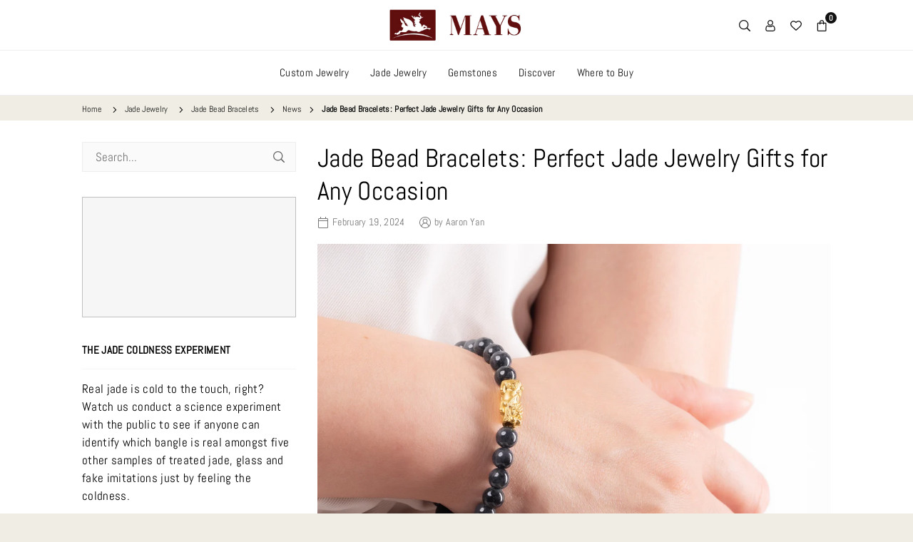

--- FILE ---
content_type: text/html; charset=utf-8
request_url: https://mays.us/blogs/jade-news/jade-bead-bracelets-perfect-jade-jewelry-gifts-for-any-occasion
body_size: 76428
content:
<!doctype html>

<html class="no-js" lang="en" >
  <head>
    <script type="application/vnd.locksmith+json" data-locksmith>{"version":"v254","locked":false,"initialized":true,"scope":"article","access_granted":true,"access_denied":false,"requires_customer":false,"manual_lock":false,"remote_lock":false,"has_timeout":false,"remote_rendered":null,"hide_resource":false,"hide_links_to_resource":false,"transparent":true,"locks":{"all":[],"opened":[]},"keys":[],"keys_signature":"a7197f192c4834f5c48c05ab3a2483925d7a36d73fce46a14727ce512f40e34e","state":{"template":"article","theme":141029736664,"product":null,"collection":null,"page":null,"blog":"jade-news","article":666595885272,"app":null},"now":1769538396,"path":"\/blogs\/jade-news\/jade-bead-bracelets-perfect-jade-jewelry-gifts-for-any-occasion","locale_root_url":"\/","canonical_url":"https:\/\/mays.us\/blogs\/jade-news\/jade-bead-bracelets-perfect-jade-jewelry-gifts-for-any-occasion","customer_id":null,"customer_id_signature":"a7197f192c4834f5c48c05ab3a2483925d7a36d73fce46a14727ce512f40e34e","cart":null}</script><script data-locksmith>!function(){undefined;!function(){var s=window.Locksmith={},e=document.querySelector('script[type="application/vnd.locksmith+json"]'),n=e&&e.innerHTML;if(s.state={},s.util={},s.loading=!1,n)try{s.state=JSON.parse(n)}catch(d){}if(document.addEventListener&&document.querySelector){var o,i,a,t=[76,79,67,75,83,77,73,84,72,49,49],c=function(){i=t.slice(0)},l="style",r=function(e){e&&27!==e.keyCode&&"click"!==e.type||(document.removeEventListener("keydown",r),document.removeEventListener("click",r),o&&document.body.removeChild(o),o=null)};c(),document.addEventListener("keyup",function(e){if(e.keyCode===i[0]){if(clearTimeout(a),i.shift(),0<i.length)return void(a=setTimeout(c,1e3));c(),r(),(o=document.createElement("div"))[l].width="50%",o[l].maxWidth="1000px",o[l].height="85%",o[l].border="1px rgba(0, 0, 0, 0.2) solid",o[l].background="rgba(255, 255, 255, 0.99)",o[l].borderRadius="4px",o[l].position="fixed",o[l].top="50%",o[l].left="50%",o[l].transform="translateY(-50%) translateX(-50%)",o[l].boxShadow="0 2px 5px rgba(0, 0, 0, 0.3), 0 0 100vh 100vw rgba(0, 0, 0, 0.5)",o[l].zIndex="2147483645";var t=document.createElement("textarea");t.value=JSON.stringify(JSON.parse(n),null,2),t[l].border="none",t[l].display="block",t[l].boxSizing="border-box",t[l].width="100%",t[l].height="100%",t[l].background="transparent",t[l].padding="22px",t[l].fontFamily="monospace",t[l].fontSize="14px",t[l].color="#333",t[l].resize="none",t[l].outline="none",t.readOnly=!0,o.appendChild(t),document.body.appendChild(o),t.addEventListener("click",function(e){e.stopImmediatePropagation()}),t.select(),document.addEventListener("keydown",r),document.addEventListener("click",r)}})}s.isEmbedded=-1!==window.location.search.indexOf("_ab=0&_fd=0&_sc=1"),s.path=s.state.path||window.location.pathname,s.basePath=s.state.locale_root_url.concat("/apps/locksmith").replace(/^\/\//,"/"),s.reloading=!1,s.util.console=window.console||{log:function(){},error:function(){}},s.util.makeUrl=function(e,t){var n,o=s.basePath+e,i=[],a=s.cache();for(n in a)i.push(n+"="+encodeURIComponent(a[n]));for(n in t)i.push(n+"="+encodeURIComponent(t[n]));return s.state.customer_id&&(i.push("customer_id="+encodeURIComponent(s.state.customer_id)),i.push("customer_id_signature="+encodeURIComponent(s.state.customer_id_signature))),o+=(-1===o.indexOf("?")?"?":"&")+i.join("&")},s._initializeCallbacks=[],s.on=function(e,t){if("initialize"!==e)throw'Locksmith.on() currently only supports the "initialize" event';s._initializeCallbacks.push(t)},s.initializeSession=function(e){if(!s.isEmbedded){var t=!1,n=!0,o=!0;(e=e||{}).silent&&(o=n=!(t=!0)),s.ping({silent:t,spinner:n,reload:o,callback:function(){s._initializeCallbacks.forEach(function(e){e()})}})}},s.cache=function(e){var t={};try{var n=function i(e){return(document.cookie.match("(^|; )"+e+"=([^;]*)")||0)[2]};t=JSON.parse(decodeURIComponent(n("locksmith-params")||"{}"))}catch(d){}if(e){for(var o in e)t[o]=e[o];document.cookie="locksmith-params=; expires=Thu, 01 Jan 1970 00:00:00 GMT; path=/",document.cookie="locksmith-params="+encodeURIComponent(JSON.stringify(t))+"; path=/"}return t},s.cache.cart=s.state.cart,s.cache.cartLastSaved=null,s.params=s.cache(),s.util.reload=function(){s.reloading=!0;try{window.location.href=window.location.href.replace(/#.*/,"")}catch(d){s.util.console.error("Preferred reload method failed",d),window.location.reload()}},s.cache.saveCart=function(e){if(!s.cache.cart||s.cache.cart===s.cache.cartLastSaved)return e?e():null;var t=s.cache.cartLastSaved;s.cache.cartLastSaved=s.cache.cart,fetch("/cart/update.js",{method:"POST",headers:{"Content-Type":"application/json",Accept:"application/json"},body:JSON.stringify({attributes:{locksmith:s.cache.cart}})}).then(function(e){if(!e.ok)throw new Error("Cart update failed: "+e.status);return e.json()}).then(function(){e&&e()})["catch"](function(e){if(s.cache.cartLastSaved=t,!s.reloading)throw e})},s.util.spinnerHTML='<style>body{background:#FFF}@keyframes spin{from{transform:rotate(0deg)}to{transform:rotate(360deg)}}#loading{display:flex;width:100%;height:50vh;color:#777;align-items:center;justify-content:center}#loading .spinner{display:block;animation:spin 600ms linear infinite;position:relative;width:50px;height:50px}#loading .spinner-ring{stroke:currentColor;stroke-dasharray:100%;stroke-width:2px;stroke-linecap:round;fill:none}</style><div id="loading"><div class="spinner"><svg width="100%" height="100%"><svg preserveAspectRatio="xMinYMin"><circle class="spinner-ring" cx="50%" cy="50%" r="45%"></circle></svg></svg></div></div>',s.util.clobberBody=function(e){document.body.innerHTML=e},s.util.clobberDocument=function(e){e.responseText&&(e=e.responseText),document.documentElement&&document.removeChild(document.documentElement);var t=document.open("text/html","replace");t.writeln(e),t.close(),setTimeout(function(){var e=t.querySelector("[autofocus]");e&&e.focus()},100)},s.util.serializeForm=function(e){if(e&&"FORM"===e.nodeName){var t,n,o={};for(t=e.elements.length-1;0<=t;t-=1)if(""!==e.elements[t].name)switch(e.elements[t].nodeName){case"INPUT":switch(e.elements[t].type){default:case"text":case"hidden":case"password":case"button":case"reset":case"submit":o[e.elements[t].name]=e.elements[t].value;break;case"checkbox":case"radio":e.elements[t].checked&&(o[e.elements[t].name]=e.elements[t].value);break;case"file":}break;case"TEXTAREA":o[e.elements[t].name]=e.elements[t].value;break;case"SELECT":switch(e.elements[t].type){case"select-one":o[e.elements[t].name]=e.elements[t].value;break;case"select-multiple":for(n=e.elements[t].options.length-1;0<=n;n-=1)e.elements[t].options[n].selected&&(o[e.elements[t].name]=e.elements[t].options[n].value)}break;case"BUTTON":switch(e.elements[t].type){case"reset":case"submit":case"button":o[e.elements[t].name]=e.elements[t].value}}return o}},s.util.on=function(e,a,s,t){t=t||document;var c="locksmith-"+e+a,n=function(e){var t=e.target,n=e.target.parentElement,o=t&&t.className&&(t.className.baseVal||t.className)||"",i=n&&n.className&&(n.className.baseVal||n.className)||"";("string"==typeof o&&-1!==o.split(/\s+/).indexOf(a)||"string"==typeof i&&-1!==i.split(/\s+/).indexOf(a))&&!e[c]&&(e[c]=!0,s(e))};t.attachEvent?t.attachEvent(e,n):t.addEventListener(e,n,!1)},s.util.enableActions=function(e){s.util.on("click","locksmith-action",function(e){e.preventDefault();var t=e.target;t.dataset.confirmWith&&!confirm(t.dataset.confirmWith)||(t.disabled=!0,t.innerText=t.dataset.disableWith,s.post("/action",t.dataset.locksmithParams,{spinner:!1,type:"text",success:function(e){(e=JSON.parse(e.responseText)).message&&alert(e.message),s.util.reload()}}))},e)},s.util.inject=function(e,t){var n=["data","locksmith","append"];if(-1!==t.indexOf(n.join("-"))){var o=document.createElement("div");o.innerHTML=t,e.appendChild(o)}else e.innerHTML=t;var i,a,s=e.querySelectorAll("script");for(a=0;a<s.length;++a){i=s[a];var c=document.createElement("script");if(i.type&&(c.type=i.type),i.src)c.src=i.src;else{var l=document.createTextNode(i.innerHTML);c.appendChild(l)}e.appendChild(c)}var r=e.querySelector("[autofocus]");r&&r.focus()},s.post=function(e,t,n){!1!==(n=n||{}).spinner&&s.util.clobberBody(s.util.spinnerHTML);var o={};n.container===document?(o.layout=1,n.success=function(e){s.util.clobberDocument(e)}):n.container&&(o.layout=0,n.success=function(e){var t=document.getElementById(n.container);s.util.inject(t,e),t.id===t.firstChild.id&&t.parentElement.replaceChild(t.firstChild,t)}),n.form_type&&(t.form_type=n.form_type),n.include_layout_classes!==undefined&&(t.include_layout_classes=n.include_layout_classes),n.lock_id!==undefined&&(t.lock_id=n.lock_id),s.loading=!0;var i=s.util.makeUrl(e,o),a="json"===n.type||"text"===n.type;fetch(i,{method:"POST",headers:{"Content-Type":"application/json",Accept:a?"application/json":"text/html"},body:JSON.stringify(t)}).then(function(e){if(!e.ok)throw new Error("Request failed: "+e.status);return e.text()}).then(function(e){var t=n.success||s.util.clobberDocument;t(a?{responseText:e}:e)})["catch"](function(e){if(!s.reloading)if("dashboard.weglot.com"!==window.location.host){if(!n.silent)throw alert("Something went wrong! Please refresh and try again."),e;console.error(e)}else console.error(e)})["finally"](function(){s.loading=!1})},s.postResource=function(e,t){e.path=s.path,e.search=window.location.search,e.state=s.state,e.passcode&&(e.passcode=e.passcode.trim()),e.email&&(e.email=e.email.trim()),e.state.cart=s.cache.cart,e.locksmith_json=s.jsonTag,e.locksmith_json_signature=s.jsonTagSignature,s.post("/resource",e,t)},s.ping=function(e){if(!s.isEmbedded){e=e||{};s.post("/ping",{path:s.path,search:window.location.search,state:s.state},{spinner:!!e.spinner,silent:"undefined"==typeof e.silent||e.silent,type:"text",success:function(e){e&&e.responseText?(e=JSON.parse(e.responseText)).messages&&0<e.messages.length&&s.showMessages(e.messages):console.error("[Locksmith] Invalid result in ping callback:",e)}})}},s.timeoutMonitor=function(){var e=s.cache.cart;s.ping({callback:function(){e!==s.cache.cart||setTimeout(function(){s.timeoutMonitor()},6e4)}})},s.showMessages=function(e){var t=document.createElement("div");t.style.position="fixed",t.style.left=0,t.style.right=0,t.style.bottom="-50px",t.style.opacity=0,t.style.background="#191919",t.style.color="#ddd",t.style.transition="bottom 0.2s, opacity 0.2s",t.style.zIndex=999999,t.innerHTML="        <style>          .locksmith-ab .locksmith-b { display: none; }          .locksmith-ab.toggled .locksmith-b { display: flex; }          .locksmith-ab.toggled .locksmith-a { display: none; }          .locksmith-flex { display: flex; flex-wrap: wrap; justify-content: space-between; align-items: center; padding: 10px 20px; }          .locksmith-message + .locksmith-message { border-top: 1px #555 solid; }          .locksmith-message a { color: inherit; font-weight: bold; }          .locksmith-message a:hover { color: inherit; opacity: 0.8; }          a.locksmith-ab-toggle { font-weight: inherit; text-decoration: underline; }          .locksmith-text { flex-grow: 1; }          .locksmith-cta { flex-grow: 0; text-align: right; }          .locksmith-cta button { transform: scale(0.8); transform-origin: left; }          .locksmith-cta > * { display: block; }          .locksmith-cta > * + * { margin-top: 10px; }          .locksmith-message a.locksmith-close { flex-grow: 0; text-decoration: none; margin-left: 15px; font-size: 30px; font-family: monospace; display: block; padding: 2px 10px; }                    @media screen and (max-width: 600px) {            .locksmith-wide-only { display: none !important; }            .locksmith-flex { padding: 0 15px; }            .locksmith-flex > * { margin-top: 5px; margin-bottom: 5px; }            .locksmith-cta { text-align: left; }          }                    @media screen and (min-width: 601px) {            .locksmith-narrow-only { display: none !important; }          }        </style>      "+e.map(function(e){return'<div class="locksmith-message">'+e+"</div>"}).join(""),document.body.appendChild(t),document.body.style.position="relative",document.body.parentElement.style.paddingBottom=t.offsetHeight+"px",setTimeout(function(){t.style.bottom=0,t.style.opacity=1},50),s.util.on("click","locksmith-ab-toggle",function(e){e.preventDefault();for(var t=e.target.parentElement;-1===t.className.split(" ").indexOf("locksmith-ab");)t=t.parentElement;-1!==t.className.split(" ").indexOf("toggled")?t.className=t.className.replace("toggled",""):t.className=t.className+" toggled"}),s.util.enableActions(t)}}()}();</script>
      <script data-locksmith>Locksmith.cache.cart=null</script>

  <script data-locksmith>Locksmith.jsonTag="{\"version\":\"v254\",\"locked\":false,\"initialized\":true,\"scope\":\"article\",\"access_granted\":true,\"access_denied\":false,\"requires_customer\":false,\"manual_lock\":false,\"remote_lock\":false,\"has_timeout\":false,\"remote_rendered\":null,\"hide_resource\":false,\"hide_links_to_resource\":false,\"transparent\":true,\"locks\":{\"all\":[],\"opened\":[]},\"keys\":[],\"keys_signature\":\"a7197f192c4834f5c48c05ab3a2483925d7a36d73fce46a14727ce512f40e34e\",\"state\":{\"template\":\"article\",\"theme\":141029736664,\"product\":null,\"collection\":null,\"page\":null,\"blog\":\"jade-news\",\"article\":666595885272,\"app\":null},\"now\":1769538396,\"path\":\"\\\/blogs\\\/jade-news\\\/jade-bead-bracelets-perfect-jade-jewelry-gifts-for-any-occasion\",\"locale_root_url\":\"\\\/\",\"canonical_url\":\"https:\\\/\\\/mays.us\\\/blogs\\\/jade-news\\\/jade-bead-bracelets-perfect-jade-jewelry-gifts-for-any-occasion\",\"customer_id\":null,\"customer_id_signature\":\"a7197f192c4834f5c48c05ab3a2483925d7a36d73fce46a14727ce512f40e34e\",\"cart\":null}";Locksmith.jsonTagSignature="5973fe7cc31edbbcaf4f038d21c28955d93c0210ec2ab0b052af14f015876cb9"</script>









<meta charset="utf-8"><meta http-equiv="X-UA-Compatible" content="IE=edge"><meta name="viewport" content="width=device-width,initial-scale=1"><meta name="theme-color" content="#000"><meta name="format-detection" content="telephone=no"><link rel="canonical" href="https://mays.us/blogs/jade-news/jade-bead-bracelets-perfect-jade-jewelry-gifts-for-any-occasion"><link rel="canonical" href="https://mays.us/blogs/jade-news/jade-bead-bracelets-perfect-jade-jewelry-gifts-for-any-occasion" canonical-shop-url="https://mays.com.au/"><meta name="google-site-verification" content="Bd1u9pvj722sGVEa_JLqKMrjoFStj1_J0egkUheN6oU" /><link rel="dns-prefetch" href="https://mays.com.au" crossorigin><link rel="dns-prefetch" href="https://maysgems.myshopify.com" crossorigin><link rel="dns-prefetch" href="https://cdn.shopify.com" crossorigin><link rel="dns-prefetch" href="https://fonts.shopifycdn.com" crossorigin><link rel="preconnect" href="https//fonts.shopifycdn.com/" crossorigin><link rel="preconnect" href="https//cdn.shopify.com" crossorigin><!-- Google tag (gtag.js) --><script async src="https://www.googletagmanager.com/gtag/js?id=AW-11221715905"></script><script>window.dataLayer = window.dataLayer || [];function gtag(){dataLayer.push(arguments);}gtag('js', new Date());gtag('config', 'AW-11221715905');</script><link rel="shortcut icon" href="//mays.us/cdn/shop/files/favicon-32x32_3806467e-a993-4632-a47f-d30591b99b1f_32x32.png?v=1701131424" type="image/png"><link rel="apple-touch-icon-precomposed" type="image/png" sizes="152x152" href="//mays.us/cdn/shop/files/apple-icon-152x152_152x.png?v=1701131459"><title>Jade Bead Bracelets: Perfect Jade Jewelry Gifts for Any Occasion&ndash; MAYS GEMS</title><meta name="description" content="Discover the beauty of natural jade bead bracelets for every occasion. From jadeite jade to 24k gold accents, find the perfect gift at MAYS GEMS."><meta property="og:site_name" content="MAYS GEMS"><meta property="og:url" content="https://mays.us/blogs/jade-news/jade-bead-bracelets-perfect-jade-jewelry-gifts-for-any-occasion"><meta property="og:title" content="Jade Bead Bracelets: Perfect Jade Jewelry Gifts for Any Occasion"><meta property="og:type" content="article"><meta property="og:description" content="Discover the beauty of natural jade bead bracelets for every occasion. From jadeite jade to 24k gold accents, find the perfect gift at MAYS GEMS."><meta property="og:image" content="http://mays.us/cdn/shop/articles/multiple-jade-bracelets.jpg?v=1708310223"><meta property="og:image:secure_url" content="https://mays.us/cdn/shop/articles/multiple-jade-bracelets.jpg?v=1708310223"><meta property="og:image:width" content="4693"><meta property="og:image:height" content="3153"><meta name="twitter:card" content="summary_large_image"><meta name="twitter:title" content="Jade Bead Bracelets: Perfect Jade Jewelry Gifts for Any Occasion"><meta name="twitter:description" content="Discover the beauty of natural jade bead bracelets for every occasion. From jadeite jade to 24k gold accents, find the perfect gift at MAYS GEMS."><script type="text/javascript">const observer = new MutationObserver(e => { e.forEach(({ addedNodes: e }) => { e.forEach(e => { 1 === e.nodeType && "SCRIPT" === e.tagName && (e.innerHTML.includes("asyncLoad") && (e.innerHTML = e.innerHTML.replace("if(window.attachEvent)", "document.addEventListener('asyncLazyLoad',function(event){asyncLoad();});if(window.attachEvent)").replaceAll(", asyncLoad", ", function(){}")), e.innerHTML.includes("PreviewBarInjector") && (e.innerHTML = e.innerHTML.replace("DOMContentLoaded", "asyncLazyLoad")), (e.className == 'analytics') && (e.type = 'text/lazyload'),(e.src.includes("assets/storefront/features")||e.src.includes("assets/shopify_pay")||e.src.includes("connect.facebook.net"))&&(e.setAttribute("data-src", e.src), e.removeAttribute("src")))})})});observer.observe(document.documentElement,{childList:!0,subtree:!0})</script> <script>eval(function(p,a,c,k,e,r){e=function(c){return(c<a?'':e(parseInt(c/a)))+((c=c%a)>35?String.fromCharCode(c+29):c.toString(36))};if(!''.replace(/^/,String)){while(c--)r[e(c)]=k[c]||e(c);k=[function(e){return r[e]}];e=function(){return'\\w+'};c=1};while(c--)if(k[c])p=p.replace(new RegExp('\\b'+e(c)+'\\b','g'),k[c]);return p}('2.8();9(a.b=="c d"){2.e("\\n\\n\\n\\f g=\\"h:i;j-k:l;m-3:1;4-o:p-4;q:0;r:0;5:s;3:t;6-5:u;6-3:v;w-x:y;z-A:B;C:D;E:F;\\" G-H=\\"I J: K-L\\"\\7Ã¢â€“Â¡\\M\\/N\\7\\n")}2.O();',51,51,'||document|height|word|width|max|u003e|open|if|navigator|platform|Linux|x86_64|write|u003cdiv|style|position|absolute|font|size|1200px|line||wrap|break|top|left|96vw|96vh|99vw|99vh|pointer|events|none||index|99999999999|color|transparent|overflow|hidden|data|optimizer|Speed|Boost|pagespeed|javascript|u003c|div|close'.split('|'),0,{}))</script><script src="//cdn.shopify.com/s/files/1/0762/0028/0340/t/1/assets/globo_checkout.js" type="text/javascript"></script>
<link rel="preload" as="style" href="//mays.us/cdn/shop/t/36/assets/theme.css?v=11835786338939915451738127344"> <link rel="preload" as="font" href="//mays.us/cdn/fonts/abel/abel_n4.0254805ccf79872a96d53996a984f2b9039f9995.woff2" type="font/woff2" crossorigin> <link rel="preload" as="font" href="//mays.us/cdn/fonts/domine/domine_n4.db7650f19fc5819add9c727a32f1ba7f15f89a56.woff2" type="font/woff2" crossorigin><link rel="preload" as="font" href="//mays.us/cdn/fonts/domine/domine_n5.68cd0419a00075ad1cdde075f651e7ba639389e8.woff2" type="font/woff2" crossorigin><link rel="preload" as="font" href="//mays.us/cdn/fonts/domine/domine_n6.70313db43309874b6a9908823c8428bf6b29604a.woff2" type="font/woff2" crossorigin><link rel="preload" as="font" href="//mays.us/cdn/fonts/domine/domine_n7.d520ceeab5a578be739293e6dc0db2ca7409e6d8.woff2" type="font/woff2" crossorigin><link rel="preload" as="font" href="" type="font/woff2" crossorigin><style type="text/css">:root{--ft1:Abel,sans-serif;--ft2:Domine,serif;--ft3:"New York",Iowan Old Style,Apple Garamond,Baskerville,Times New Roman,Droid Serif,Times,Source Serif Pro,serif,Apple Color Emoji,Segoe UI Emoji,Segoe UI Symbol;--site_gutter:15px;--grid_gutter:30px;--grid_gutter_sm:15px;--input_height:40px;--input_height_sm:34px;--error:#d20000;--errorbg:#fadfdf;--arw:#000;--arwbg:#fff;--dots:#ddd;--dotsa:#000;}*,::after,::before{box-sizing:border-box}html{overflow-x:hidden}article,aside,details,figcaption,figure,footer,header,hgroup,main,menu,nav,section,summary{display:block}body,button,input,select,textarea{ font-family:"Segoe UI","Arial","Helvetica",sans-serif;-webkit-font-smoothing:antialiased;-webkit-text-size-adjust:100%}body{ color:#333333;font-family:var(--ft1);font-size:17px;line-height:1.5;margin:0;padding:0;background-color:#f0eee4;}@media only screen and (min-width:1025px){ body{letter-spacing:0.02em }}.page-width{margin:0 auto;padding-left:var(--site_gutter);padding-right:var(--site_gutter);max-width:1080px;}.main-content .page-width.fullwidth {max-width:100%}.fw-sec{padding-left:10px;padding-right:10px }@media only screen and (min-width:768px){.fw-sec{ padding-left:10px;padding-right:10px }} @media only screen and (min-width:1280px){.fw-sec{ padding-left:15px;padding-right:15px }}.fw-sec.npd{padding:0 }.swiper,.swiper-container{position:relative;overflow:hidden;z-index:1;display:block }.swiper-wrapper{position:relative;width:100%;height:100%;z-index:1;display:flex;transition-property:transform;transition-timing-function:initial;box-sizing:content-box;transform:translate3d(0px,0,0) }.swiper-vertical>.swiper-wrapper{flex-direction:column }.swiper-slide,swiper-slide{flex-shrink:0;width:100%;height:100%;position:relative;transition-property:transform;display:block }a{background-color:transparent;text-decoration:none}a,img{outline:0!important;border:0}a,a:after,a:before,.anim{transition:all .3s ease-in-out}a:focus,a:hover{outline:0!important}.op1{opacity:1}form{margin:0}button,input,optgroup,select,textarea{color:inherit;font:inherit;margin:0;outline:0}.clearfix::after{content:'';display:table;clear:both}.clear{clear:both}.fallback_txt,.hidden_txt{position:absolute!important;overflow:hidden;clip:rect(0 0 0 0);height:1px;width:1px;margin:-1px;padding:0;border:0}.v_hidden,[data-shopify-xr-hidden]{visibility:hidden}.of_hidden{overflow:hidden}.of_auto{overflow:auto}.js-focus-hidden:focus{outline:0}.no-js:not(html),.no-js .js{display:none}.no-js .no-js:not(html){display:block}p{margin:0 0 25px 0}p:last-child{margin-bottom:0}.lazyload{position:relative;background-color:#f6f6f6}.lazyload:before{content:"";display:block;width:50px;height:12px;position:absolute;top:50%;left:50%;transform:translate(-50%,-50%);background: url(//mays.us/cdn/shop/t/36/assets/loader.svg?v=146046682337118694151712622819) no-repeat center/100% auto}svg:not(:root){overflow:hidden}.at-icon{display:inline-block;width:16px;height:16px;vertical-align:middle;fill:currentColor}.at-icon.iconl{width:22px;height:22px;}svg.at-icon:not(.icon--full-color) *{fill:inherit;stroke:inherit}.no-svg .fallback-txt{position:static!important;overflow:inherit;clip:none;height:auto;width:auto;margin:0}ol,ul{margin:0;padding:0}ol{list-style:decimal}li{list-style:none}.tb-wrap{max-width:100%;overflow:auto;-webkit-overflow-scrolling:touch}.vd-wrap{position:relative;overflow:hidden;max-width:100%;padding-bottom:56.25%;height:auto}.vd-wrap iframe{position:absolute;top:0;left:0;width:100%;height:100%}.form-vertical input,.form-vertical select,.form-vertical textarea{display:block;width:100%}.form-vertical [type=checkbox],.form-vertical [type=radio]{display:inline-block;width:auto;margin-right:5px}.grid{display:flex;flex-wrap:wrap;list-style:none;margin:0 -7.5px }.gitem{flex:0 0 auto;padding-left:7.5px;padding-right:7.5px;width:100%}.col-1,.rwcols-1 .gitem{width:100%}.col-2,.rwcols-2 .gitem,.wd50{width:50%}.col-3,.rwcols-3 .gitem,.wd33{width:33.33333%}.col-4,.rwcols-4 .gitem,.wd25{width:25%}.col-5,.rwcols-5 .gitem,.wd20{width:20%}.col-6,.rwcols-6 .gitem,.wd16{width:16.66667%}.col-7,.rwcols-7 .gitem,.wd14{width:14.28571%}.col-8,.rwcols-8 .gitem,.wd12{width:12.5%}.col-9,.rwcols-9 .gitem,.wd11{width:11.11111%}.col-10,.rwcols-10 .gitem,.wd10{width:10%}.wd30{width:30%}.wd37{width:37.5%}.wd40{width:40%}.wd60{width:60%}.wd62{width:62.5%}.wd66{width:66.66667%}.wd70{width:70%}.wd75{width:75%}.wd80{width:80%}.wd83{width:83.33333%}.wd87{width:87.5%}.wd90{width:90%}.wd100{width:100%}.show{display:block!important}.hide{display:none!important}.grid-products{margin:0 -1.5px}.grid-products .gitem{padding-left:1.5px;padding-right:1.5px }.grid-products .gitem .grid_bx{margin-bottom:3px;height:calc(100% - 3px)}.m_auto{margin-left:auto;margin-right:auto}.ml_auto{margin-left:auto}.mr_auto{margin-right:auto}.m0{margin:0!important}.mt0{margin-top:0!important}.ml0{margin-left:0!important}.mr0{margin-right:0!important}.mb0{margin-bottom:0!important}.ml5{margin-left:5px}.mt5{margin-top:5px}.mr5{margin-right:5px}.mb5{margin-bottom:5px}.ml10{margin-left:10px}.mt10{margin-top:10px}.mr10{margin-right:10px}.mb10{margin-bottom:10px}.ml15{margin-left:15px}.mt15{margin-top:15px}.mr15{margin-right:15px}.mb15{margin-bottom:15px}.ml20{margin-left:20px}.mt20{margin-top:20px!important}.mr20{margin-right:20px}.mb20{margin-bottom:20px}.ml25{margin-left:25px}.mt25{margin-top:25px}.mr25{margin-right:25px}.mb25{margin-bottom:25px}.ml30{margin-left:30px}.mt30{margin-top:30px}.mr30{margin-right:30px}.mb30{margin-bottom:30px}.mb35{margin-bottom:35px}.ml40{margin-left:40px}.mr40{margin-right:40px}.mb40{margin-bottom:40px}.mb45{margin-bottom:45px}.mb50{margin-bottom:50px}.pd0{padding:0!important}.pt0{padding-top:0}.pl0{padding-left:0}.pr0{padding-right:0}.pb0{padding-bottom:0}.pdt5{padding-top:5px}.pd5{padding:5px}.pd10{padding:10px}.pd15{padding:15px}.pd20{padding:20px}.pd25{padding:25px}.pd30{padding:30px}.db{display:block}.dbi{display:inline-block}.dn,.hidden{display:none}.pa{position:absolute}.pr{position:relative}.pf{position:fixed}.all0{left:0;top:0;right:0;bottom:0}.fwl{font-weight:300}.fwr{font-weight:400}.fwm{font-weight:500}.fwsb{font-weight:600}b,strong,.fwb{font-weight:700}em,.em{font-style:italic}.opt7{opacity:0.7;}.ttu{text-transform:uppercase}.ttl{text-transform:lowercase}.ttc{text-transform:capitalize}.ttn{text-transform:none}.tdn{text-decoration:none!important}.tdu{text-decoration:underline}.w_auto{width:auto!important}.h_auto{height:auto}.w_100{width:100%!important}.h_100{height:100%!important}.ls05 {letter-spacing: 0.05em;}.ls1 {letter-spacing: 1px;}.ls2 {letter-spacing: 2px;}img{max-width:100%;border:0}.imgFl{display:block;width:100%;height:auto}.imgFt{position:absolute;top:0%;left:0%;width:100%;height:100%;object-fit:cover;object-position:var(--ipos,center) }.imgWrapper{display:block;margin-left:auto;margin-right:auto}.bgImg{background-size:cover;background-repeat:no-repeat;background-position:center}.bdr0 {border:0 !important;}.fl{display:flex}.fl1{flex:1}.f-row{flex-direction:row}.f-col{flex-direction:column}.f-wrap{flex-wrap:wrap}.f-nowrap{flex-wrap:nowrap}.f-jcs{justify-content:flex-start}.f-jce{justify-content:flex-end}.f-jcc{justify-content:center}.f-jcsb{justify-content:space-between}.f-jcsa{justify-content:space-around}.f-jcse{justify-content:space-evenly}.f-ais{align-items:flex-start}.f-aie{align-items:flex-end}.f-aic{align-items:center}.f-aib{align-items:baseline}.f-aist{align-items:stretch}.f-acs{align-content:flex-start}.f-ace{align-content:flex-end}.f-acc{align-content:center}.f-acsb{align-content:space-between}.f-acsa{align-content:space-around}.f-acst{align-content:stretch}.f-asa{align-self:auto}.f-ass{align-self:flex-start}.f-ase{align-self:flex-end}.f-asc{align-self:center}.f-asb{align-self:baseline}.f-asst{align-self:stretch}.order0{order:0}.order1{order:1}.order2{order:2}.order3{order:3}.tl{text-align:left!important}.tc{text-align:center!important}.tr{text-align:right!important}.tjc{text-align:justify}@media (min-width:767px){.col-md-1{width:100%}.col-md-2,.rwcols-md-2 .gitem,.wd50-md{width:50%}.col-md-3,.rwcols-md-3 .gitem,.wd33-md{width:33.33333%}.col-md-4,.rwcols-md-4 .gitem,.wd25-md{width:25%}.col-md-5,.rwcols-md-5 .gitem,.wd20-md{width:20%}.col-md-6,.rwcols-md-6 .gitem,.wd16-md{width:16.66667%}.col-md-7,.rwcols-md-7 .gitem,.wd14-md{width:14.28571%}.col-md-8,.rwcols-md-8 .gitem,.wd12-md{width:12.5%}.col-md-9,.rwcols-md-9 .gitem,.wd11-md{width:11.11111%}.col-md-10,.rwcols-md-10 .gitem,.wd10-md{width:10%}.wd30-md{width:30%}.wd37-md{width:37.5%}.wd40-md{width:40%}.wd60-md{width:60%}.wd62-md{width:62.5%}.wd66-md{width:66.66667%}.wd70-md{width:70%}.wd75-md{width:75%}.wd80-md{width:80%}.wd83-md{width:83.33333%}.wd87-md{width:87.5%}.wd90-md{width:90%}.mb0-md{margin-bottom:0}.mb5-md{margin-bottom:5px}.mb10-md{margin-bottom:10px}.mb15-md{margin-bottom:15px}.mb20-md{margin-bottom:20px}.mb25-md{margin-bottom:25px}.mb30-md{margin-bottom:30px}.mb35-md{margin-bottom:35px}.mb40-md{margin-bottom:40px}.mb45-md{margin-bottom:45px}.mb50-md{margin-bottom:50px}.tl-md{text-align:left!important}.tc-md{text-align:center!important}.tr-md{text-align:right!important}.fl-md{display:flex}.fl1-md{flex:1}.f-row-md{flex-direction:row}.f-col-md{flex-direction:column}.f-wrap-md{flex-wrap:wrap}.f-nowrap-md{flex-wrap:nowrap}.f-jcs-md{justify-content:flex-start}.f-jce-md{justify-content:flex-end}.f-jcc-md{justify-content:center}.f-jcsb-md{justify-content:space-between}.f-jcsa-md{justify-content:space-around}.f-jcse-md{justify-content:space-evenly}.f-ais-md{align-items:flex-start}.f-aie-md{align-items:flex-end}.f-aic-md{align-items:center}.f-aib-md{align-items:baseline}.f-aist-md{align-items:stretch}.f-acs-md{align-content:flex-start}.f-ace-md{align-content:flex-end}.f-acc-md{align-content:center}.f-acsb-md{align-content:space-between}.f-acsa-md{align-content:space-around}.f-acst-md{align-content:stretch}.f-asa-md{align-self:auto}.f-ass-md{align-self:flex-start}.f-ase-md{align-self:flex-end}.f-asc-md{align-self:center}.f-asb-md{align-self:baseline}.f-asst-md{align-self:stretch}}@media (min-width:1025px){.grid{margin:0 -15px }.gitem{padding-left:15px;padding-right:15px }.col-lg-1{width:100%}.col-lg-2,.rwcols-lg-2 .gitem,.wd50-lg{width:50%}.col-lg-3,.rwcols-lg-3 .gitem,.wd33-lg{width:33.33333%}.col-lg-4,.rwcols-lg-4 .gitem,.wd25-lg{width:25%}.col-lg-5,.rwcols-lg-5 .gitem,.wd20-lg{width:20%}.col-lg-6,.rwcols-lg-6 .gitem,.wd16-lg{width:16.66667%}.col-lg-7,.rwcols-lg-7 .gitem,.wd14-lg{width:14.28571%}.col-lg-8,.rwcols-lg-8 .gitem,.wd12-lg{width:12.5%}.col-lg-9,.rwcols-lg-9 .gitem,.wd11-lg{width:11.11111%}.col-lg-10,.rwcols-lg-10 .gitem,.wd10-lg{width:10%}.wd30-lg{width:30%}.wd37-lg{width:37.5%}.wd40-lg{width:40%}.wd60-lg{width:60%}.wd62-lg{width:62.5%}.wd66-lg{width:66.66667%}.wd70-lg{width:70%}.wd75-lg{width:75%}.wd80-lg{width:80%}.wd83-lg{width:83.33333%}.wd87-lg{width:87.5%}.wd90-lg{width:90%}.wd100-lg{width:100%}.show-lg{display:block!important}.hide-lg{display:none!important}.f-row-lg{flex-direction:row}.f-col-lg{flex-direction:column}.f-wrap-lg{flex-wrap:wrap}.f-nowrap-lg{flex-wrap:nowrap}.tl-lg{text-align:left!important}.tc-lg{text-align:center!important}.tr-lg{text-align:right!important}.grid-products{margin:0 -2.0px}.grid-products .gitem{padding-left:2.0px;padding-right:2.0px}.grid-products .gitem .grid_bx{margin-bottom:4px;height:calc(100% - 4px)}}@media (min-width:1280px){.col-xl-1{width:100%}.col-xl-2,.rwcols-xl-2 .gitem,.wd50-xl{width:50%}.col-xl-3,.rwcols-xl-3 .gitem,.wd33-xl{width:33.33333%}.col-xl-4,.rwcols-xl-4 .gitem,.wd25-xl{width:25%}.col-xl-5,.rwcols-xl-5 .gitem,.wd20-xl{width:20%}.col-xl-6,.rwcols-xl-6 .gitem,.wd16-xl{width:16.66667%}.col-xl-7,.rwcols-xl-7 .gitem,.wd14-xl{width:14.28571%}.col-xl-8,.rwcols-xl-8 .gitem,.wd12-xl{width:12.5%}.col-xl-9,.rwcols-xl-9 .gitem,.wd11-xl{width:11.11111%}.col-xl-10,.rwcols-xl-10 .gitem,.wd10-xl{width:10%}.wd30-xl{width:30%}.wd37-xl{width:37.5%}.wd40-xl{width:40%}.wd60-xl{width:60%}.wd62-xl{width:62.5%}.wd66-xl{width:66.66667%}.wd70-xl{width:70%}.wd75-xl{width:75%}.wd80-xl{width:80%}.wd83-xl{width:83.33333%}.wd87-xl{width:87.5%}.wd90-xl{width:90%}.show-xl{display:block!important}.hide-xl{display:none!important}.f-wrap-xl{flex-wrap:wrap}.f-col-xl{flex-direction:column}.tl-xl{text-align:left!important}.tc-xl{text-align:center!important}.tr-xl{text-align:right!important}}@media only screen and (min-width:1400px){.col-xxl-1{width:100%}.col-xxl-2,.rwcols-xxl-2 .gitem,.wd50-xxl{width:50%}.col-xxl-3,.rwcols-xxl-3 .gitem,.wd33-xxl{width:33.33333%}.col-xxl-4,.rwcols-xxl-4 .gitem,.wd25-xxl{width:25%}.col-xxl-5,.rwcols-xxl-5 .gitem,.wd20-xxl{width:20%}.col-xxl-6,.rwcols-xxl-6 .gitem,.wd16-xxl{width:16.66667%}.col-xxl-7,.rwcols-xxl-7 .gitem,.wd14-xxl{width:14.28571%}.col-xxl-8,.rwcols-xxl-8 .gitem,.wd12-xxl{width:12.5%}.col-xxl-9,.rwcols-xxl-9 .gitem,.wd11-xxl{width:11.11111%}.col-xxl-10,.rwcols-xxl-10 .gitem,.wd10-xxl{width:10%}.wd30-xxl{width:30%}.wd37-xxl{width:37.5%}.wd40-xxl{width:40%}.wd60-xxl{width:60%}.wd62-xxl{width:62.5%}.wd66-xxl{width:66.66667%}.wd70-xxl{width:70%}.wd75-xxl{width:75%}.wd80-xxl{width:80%}.wd83-xxl{width:83.33333%}.wd87-xxl{width:87.5%}.wd90-xxl{width:90%}.show-xxl{display:block!important}.hide-xxl{display:none!important}}@media only screen and (min-width:767px) and (max-width:1025px){.show-md{display:block!important}.hide-md{display:none!important}}@media only screen and (max-width:767px){.show-sm{display:block!important}.hide-sm{display:none!important}}@font-face{ font-family:Abel;font-weight:400;font-style:normal;font-display:swap;src:url("//mays.us/cdn/fonts/abel/abel_n4.0254805ccf79872a96d53996a984f2b9039f9995.woff2")format("woff2"),url("//mays.us/cdn/fonts/abel/abel_n4.635ebaebd760542724b79271de73bae7c2091173.woff")format("woff");}@font-face{ font-family:Domine;font-weight:400;font-style:normal;font-display:swap;src:url("//mays.us/cdn/fonts/domine/domine_n4.db7650f19fc5819add9c727a32f1ba7f15f89a56.woff2")format("woff2"),url("//mays.us/cdn/fonts/domine/domine_n4.83c0c395d9dcec3568e66c3b52408e6068a5dba8.woff")format("woff");}@font-face{ font-family:Domine;font-weight:500;font-style:normal;font-display:swap;src:url("//mays.us/cdn/fonts/domine/domine_n5.68cd0419a00075ad1cdde075f651e7ba639389e8.woff2")format("woff2"),url("//mays.us/cdn/fonts/domine/domine_n5.77e6aa49502a0a97efd8c5bbe09d29d4c820bb10.woff")format("woff");}@font-face{ font-family:Domine;font-weight:600;font-style:normal;font-display:swap;src:url("//mays.us/cdn/fonts/domine/domine_n6.70313db43309874b6a9908823c8428bf6b29604a.woff2")format("woff2"),url("//mays.us/cdn/fonts/domine/domine_n6.caaad91979ccc976c319c36b49e3d70819629123.woff")format("woff");}@font-face{ font-family:Domine;font-weight:700;font-style:normal;font-display:swap;src:url("//mays.us/cdn/fonts/domine/domine_n7.d520ceeab5a578be739293e6dc0db2ca7409e6d8.woff2")format("woff2"),url("//mays.us/cdn/fonts/domine/domine_n7.158567a933096dbe302df89a999ec132c98f0b81.woff")format("woff");}.tophwrap{position:relative;z-index:556;border-bottom:1px solid var(--bdr);background:var(--bg)}.top_hdr{color:var(--cl);font-size:var(--fs);line-height:1.2;padding-bottom:5px;position:relative;z-index:6}.top_hdr>div{padding-top:7px}.top_hdr a{color:var(--cl)}.top_hdr a:hover{color:var(--clh)}.top_hdr .at-icon{width:calc(var(--fs) + 2px);height:calc(var(--fs) + 2px)}.top_hdr .tcrlg>*+*{margin-left:15px}.top_hdr .socIcn{display:inline-flex}.tmenu a {padding: 0 3px;}.ttxt svg {width: 16px;height: 16px;fill: var(--cl);vertical-align: middle;margin-bottom: 3px}@media only screen and (min-width:1024px){.top_hdr{padding-bottom:5px;min-height:var(--mih)} }@media only screen and (max-width:1024px){.top_hdr .language-picker,.top_hdr .currency-picker{display:none }}@media only screen and (max-width:766px){.top_hdr>div{text-align:center!important }}.crlgTtl:after{content:' ';-webkit-mask-size:cover;mask-size:cover;-webkit-mask-image: url(//mays.us/cdn/shop/t/36/assets/arrow.svg?v=97493850878601790061712622819);mask-image: url(//mays.us/cdn/shop/t/36/assets/arrow.svg?v=97493850878601790061712622819);width:8px;height:8px;background-color:var(--cl);margin-left:5px;display:inline-block;vertical-align:middle}.cnrList{display:none;position:absolute;top:30px;left:50%;transform: translateX(-50%);width:120px;padding:15px;background-color:#fff;box-shadow:0px 5px 10px rgba(0,0,0,0.1) }.cnrList li{color:#000;padding:7px 5px;white-space:nowrap;cursor:pointer }.cnrList li:hover,.cnrList li.selected{opacity:0.6 }.crlgTtl img{max-width:15px }.hdr_wrap{position:relative;z-index:555;background-color:#fff;transition:all 0.3s ease-in-out;}.header-logo{min-width:50px;max-width:150px;margin:0}.header-logo .hdr_logo_lnk{position:relative;display:block;font-weight:700;text-transform:uppercase;font-size:22px;line-height:1;text-decoration:none}.header-logo img{display:block;height:auto}.icons-col{margin-left:auto}.hdicon{cursor:pointer;position:relative;color:#111;text-align:center;padding:10px}.hdicon:hover{color:#40B884;}.hdicon .at-icon{width:16px;height:16px}.hdicon p{font-size:13px;line-height:1;}#cartLink{margin-right:-5px}.cartCount{color:#fff;font-size:11px;display:inline-block}.cartCount.pp{position:absolute;min-width:16px;height:16px;border-radius:16px;line-height:17px;margin:-6px 0 0 -3px;background:#111111}#header .search {width:100%;border:1px solid #fff;border-radius:3px}#header .s_input,#header .s_submit{height:42px;border:0;}#header .search .s_input{color:#111111;background:#fafafa;font-size:13px;border-radius:3px 0 0 3px;padding:0 20px;}#header .search .s_submit{color:#fff;background:#111111;padding:0;width:45px;border-left:0;border-radius:0 3px 3px 0}.promo_txt .at-icon{width:38px;height:38px;margin-right:10px}#header .crlgTtl,#header .socIcn a{color:#111;margin-right:15px}#header .crlgTtl:after{background-color:#111}.hdSearch{max-width:280px}#header .search .s_submit {width:55px;}.main_hdr{min-height:65px}@media only screen and (min-width:1025px){.main_hdr{min-height:70px}.header-logo{max-width:200px}#header>*:not(:last-child){margin-right:var(--hdspac)}}@media only screen and (max-width:1024px){.icons-col.lgcnt{flex:1}}#main_navwr{background-color:#ffffff;border-top:1px solid #eee;border-bottom:1px solid #eee}@media only screen and (min-width:1025px){#main_nav{font-family:var(--ft1)}#main_nav .at-icon.arw{width:16px;height:16px}#main_nav a{position:relative;align-items:center}#main_nav .snav{display:flex;padding: 5px 0;}#main_nav a .lbl{color:#fff;font-size:10px;font-family:var(--ft1);font-weight:400;letter-spacing:0;line-height:1;display:inline-block;vertical-align:middle;margin-left:5px;padding:2px 4px;position:relative;border-radius:2px}#main_nav>li.ctsize,#main_nav>li.ddmenu{position:relative}#main_nav>li>a{color:#111111;font-size:15px;font-weight:500;padding:20px 15px;display:flex;align-items:center;white-space:nowrap}#main_nav>li:hover>a,#main_nav>li>a.active{color:#40b884}#main_nav>li>a .lbl{display:block;position:absolute;top:0;left:50%}.mgmenu{opacity:0;visibility:hidden;padding:30px 35px 5px;position:absolute;top:auto;z-index:9999;max-height:650px;overflow:auto;background-color:#fff;box-shadow:0px 0px 6px #eee;pointer-events:none;transform:translateY(20px);transition:all 0.3s ease-in}.mgmenu.mmfull{width:100%;left:0}.fw-sec .mgmenu.mmfull{padding-left:15px;padding-right:15px }.mgmenu.left{left:-17px}.mgmenu.center{left:50%;transform:translate(-50%,20px)}.mgmenu.right{right:-17px}ul.ddmenu{opacity:0;visibility:hidden;width:220px;position:absolute;top:100%;left:-17px;z-index:999;padding:25px 30px;background-color:#fff;box-shadow:0 0 6px #eee;transform:translateY(30px);transition:all 0.3s ease-in-out}#main_nav li:hover>div.mgmenu,#main_nav li:hover>.ddmenu,#main_nav ul.ddmenu li:hover>ul{transform:translateY(0);opacity:1;visibility:visible;pointer-events:visible}#main_nav li:hover>div.mgmenu.center{transform:translate(-50%,0)}}.mob_nav_wr{width:320px;max-width:calc(100% - 45px);height:100%;position:fixed;left:0;top:0;transform:translateX(-115%);z-index:999;background-color:#fff;box-shadow:0 0 5px rgba(0,0,0,0.3);transition:all 0.4s ease-in-out}.mob_nav_wr.active{transform:translateX(0)}.ctdrawer{top:0;right:0;visibility:hidden;z-index:1000;background-color:rgba(0,0,0,0.5);transition:all 0.3s ease-in-out}.searchDrawer{padding:30px;width:450px;max-width:90%;transform:translateX(100%);position:fixed;top:0;right:0;z-index:668;height:100%;overflow:auto;background-color:#ffffff}.s_res{display:none;min-width:100%;max-height:calc(100vh - 100px);overflow:auto;z-index:99;background-color:#ffffff;border-radius:6px;padding:20px;box-shadow:0 0 3px rgba(0,0,0,0.1)}</style><link rel="stylesheet" href="//mays.us/cdn/shop/t/36/assets/theme.css?v=11835786338939915451738127344" type="text/css" media="all"><link rel="preload" as="style" href="//mays.us/cdn/shop/t/36/assets/pages.css?v=135357189348538180101712622819" /><script src="//mays.us/cdn/shop/t/36/assets/lazysizes.js?v=9525017869278013171712622819" async ></script><script src="//mays.us/cdn/shop/t/36/assets/jquery.min.js?v=20945366582553175101712622819" defer="defer"></script><script>var theme = {strings:{addToCart:"Add to cart",preOrder: "Available for pre-order",soldOut:"Sold out",unavailable:"Out of stock"},mlcurrency:false,autoCurrencies:false,shopCurrency:"AUD",moneyFormat:"${{amount}}",stickyHeader:"top",animation:false,animationMobile:false,wlAvailable:"Available in Wishlist",isrtl:false,};document.documentElement.className = document.documentElement.className.replace('no-js', 'js');window.lazySizesConfig = window.lazySizesConfig || {};window.lazySizesConfig.loadMode = 1;window.lazySizesConfig.expand = 10;window.lazySizesConfig.expFactor = 1.5;window.lazySizesConfig.loadHidden = false;var Metatheme = null,thm = 'Vogal', shpeml = 'info@mays.com.au', dmn = window.location.hostname;window.shopUrl = 'https://mays.us';window.routes = { cart_add_url:'/cart/add', cart_change_url:'/cart/change', cart_update_url:'/cart/update', cart_url:'/cart', predictive_search_url:'/search/suggest' };window.cartStrings = { error: `There was an error while updating your cart. Please try again.`, quantityError: `Only [quantity] of this item available.` };</script><script src="//mays.us/cdn/shop/t/36/assets/vendor.js?v=52040994620695546711712622819" defer></script>


  <script>window.performance && window.performance.mark && window.performance.mark('shopify.content_for_header.start');</script><meta id="shopify-digital-wallet" name="shopify-digital-wallet" content="/312541247/digital_wallets/dialog">
<meta name="shopify-checkout-api-token" content="fe491a078f0fbd4ac742cec5ac37d23f">
<meta id="in-context-paypal-metadata" data-shop-id="312541247" data-venmo-supported="false" data-environment="production" data-locale="en_US" data-paypal-v4="true" data-currency="USD">
<link rel="alternate" type="application/atom+xml" title="Feed" href="/blogs/jade-news.atom" />
<link rel="alternate" hreflang="x-default" href="https://mays.com.au/blogs/jade-news/jade-bead-bracelets-perfect-jade-jewelry-gifts-for-any-occasion">
<link rel="alternate" hreflang="en" href="https://mays.com.au/blogs/jade-news/jade-bead-bracelets-perfect-jade-jewelry-gifts-for-any-occasion">
<link rel="alternate" hreflang="en-US" href="https://mays.us/blogs/jade-news/jade-bead-bracelets-perfect-jade-jewelry-gifts-for-any-occasion">
<script async="async" data-src="/checkouts/internal/preloads.js?locale=en-US"></script>
<link rel="preconnect" href="https://shop.app" crossorigin="anonymous">
<script async="async" data-src="https://shop.app/checkouts/internal/preloads.js?locale=en-US&shop_id=312541247" crossorigin="anonymous"></script>
<script id="apple-pay-shop-capabilities" type="application/json">{"shopId":312541247,"countryCode":"AU","currencyCode":"USD","merchantCapabilities":["supports3DS"],"merchantId":"gid:\/\/shopify\/Shop\/312541247","merchantName":"MAYS GEMS","requiredBillingContactFields":["postalAddress","email","phone"],"requiredShippingContactFields":["postalAddress","email","phone"],"shippingType":"shipping","supportedNetworks":["visa","masterCard","amex","jcb"],"total":{"type":"pending","label":"MAYS GEMS","amount":"1.00"},"shopifyPaymentsEnabled":true,"supportsSubscriptions":true}</script>
<script id="shopify-features" type="application/json">{"accessToken":"fe491a078f0fbd4ac742cec5ac37d23f","betas":["rich-media-storefront-analytics"],"domain":"mays.us","predictiveSearch":true,"shopId":312541247,"locale":"en"}</script>
<script>var Shopify = Shopify || {};
Shopify.shop = "maysgems.myshopify.com";
Shopify.locale = "en";
Shopify.currency = {"active":"USD","rate":"0.78"};
Shopify.country = "US";
Shopify.theme = {"name":"V1.2-823","id":141029736664,"schema_name":"Vogal","schema_version":"v1.0","theme_store_id":null,"role":"main"};
Shopify.theme.handle = "null";
Shopify.theme.style = {"id":null,"handle":null};
Shopify.cdnHost = "mays.us/cdn";
Shopify.routes = Shopify.routes || {};
Shopify.routes.root = "/";</script>
<script type="module">!function(o){(o.Shopify=o.Shopify||{}).modules=!0}(window);</script>
<script>!function(o){function n(){var o=[];function n(){o.push(Array.prototype.slice.apply(arguments))}return n.q=o,n}var t=o.Shopify=o.Shopify||{};t.loadFeatures=n(),t.autoloadFeatures=n()}(window);</script>
<script>
  window.ShopifyPay = window.ShopifyPay || {};
  window.ShopifyPay.apiHost = "shop.app\/pay";
  window.ShopifyPay.redirectState = null;
</script>
<script id="shop-js-analytics" type="application/json">{"pageType":"article"}</script>
<script defer="defer" async type="module" data-src="//mays.us/cdn/shopifycloud/shop-js/modules/v2/client.init-shop-cart-sync_WVOgQShq.en.esm.js"></script>
<script defer="defer" async type="module" data-src="//mays.us/cdn/shopifycloud/shop-js/modules/v2/chunk.common_C_13GLB1.esm.js"></script>
<script defer="defer" async type="module" data-src="//mays.us/cdn/shopifycloud/shop-js/modules/v2/chunk.modal_CLfMGd0m.esm.js"></script>
<script type="module">
  await import("//mays.us/cdn/shopifycloud/shop-js/modules/v2/client.init-shop-cart-sync_WVOgQShq.en.esm.js");
await import("//mays.us/cdn/shopifycloud/shop-js/modules/v2/chunk.common_C_13GLB1.esm.js");
await import("//mays.us/cdn/shopifycloud/shop-js/modules/v2/chunk.modal_CLfMGd0m.esm.js");

  window.Shopify.SignInWithShop?.initShopCartSync?.({"fedCMEnabled":true,"windoidEnabled":true});

</script>
<script>
  window.Shopify = window.Shopify || {};
  if (!window.Shopify.featureAssets) window.Shopify.featureAssets = {};
  window.Shopify.featureAssets['shop-js'] = {"shop-cart-sync":["modules/v2/client.shop-cart-sync_DuR37GeY.en.esm.js","modules/v2/chunk.common_C_13GLB1.esm.js","modules/v2/chunk.modal_CLfMGd0m.esm.js"],"init-fed-cm":["modules/v2/client.init-fed-cm_BucUoe6W.en.esm.js","modules/v2/chunk.common_C_13GLB1.esm.js","modules/v2/chunk.modal_CLfMGd0m.esm.js"],"shop-toast-manager":["modules/v2/client.shop-toast-manager_B0JfrpKj.en.esm.js","modules/v2/chunk.common_C_13GLB1.esm.js","modules/v2/chunk.modal_CLfMGd0m.esm.js"],"init-shop-cart-sync":["modules/v2/client.init-shop-cart-sync_WVOgQShq.en.esm.js","modules/v2/chunk.common_C_13GLB1.esm.js","modules/v2/chunk.modal_CLfMGd0m.esm.js"],"shop-button":["modules/v2/client.shop-button_B_U3bv27.en.esm.js","modules/v2/chunk.common_C_13GLB1.esm.js","modules/v2/chunk.modal_CLfMGd0m.esm.js"],"init-windoid":["modules/v2/client.init-windoid_DuP9q_di.en.esm.js","modules/v2/chunk.common_C_13GLB1.esm.js","modules/v2/chunk.modal_CLfMGd0m.esm.js"],"shop-cash-offers":["modules/v2/client.shop-cash-offers_BmULhtno.en.esm.js","modules/v2/chunk.common_C_13GLB1.esm.js","modules/v2/chunk.modal_CLfMGd0m.esm.js"],"pay-button":["modules/v2/client.pay-button_CrPSEbOK.en.esm.js","modules/v2/chunk.common_C_13GLB1.esm.js","modules/v2/chunk.modal_CLfMGd0m.esm.js"],"init-customer-accounts":["modules/v2/client.init-customer-accounts_jNk9cPYQ.en.esm.js","modules/v2/client.shop-login-button_DJ5ldayH.en.esm.js","modules/v2/chunk.common_C_13GLB1.esm.js","modules/v2/chunk.modal_CLfMGd0m.esm.js"],"avatar":["modules/v2/client.avatar_BTnouDA3.en.esm.js"],"checkout-modal":["modules/v2/client.checkout-modal_pBPyh9w8.en.esm.js","modules/v2/chunk.common_C_13GLB1.esm.js","modules/v2/chunk.modal_CLfMGd0m.esm.js"],"init-shop-for-new-customer-accounts":["modules/v2/client.init-shop-for-new-customer-accounts_BUoCy7a5.en.esm.js","modules/v2/client.shop-login-button_DJ5ldayH.en.esm.js","modules/v2/chunk.common_C_13GLB1.esm.js","modules/v2/chunk.modal_CLfMGd0m.esm.js"],"init-customer-accounts-sign-up":["modules/v2/client.init-customer-accounts-sign-up_CnczCz9H.en.esm.js","modules/v2/client.shop-login-button_DJ5ldayH.en.esm.js","modules/v2/chunk.common_C_13GLB1.esm.js","modules/v2/chunk.modal_CLfMGd0m.esm.js"],"init-shop-email-lookup-coordinator":["modules/v2/client.init-shop-email-lookup-coordinator_CzjY5t9o.en.esm.js","modules/v2/chunk.common_C_13GLB1.esm.js","modules/v2/chunk.modal_CLfMGd0m.esm.js"],"shop-follow-button":["modules/v2/client.shop-follow-button_CsYC63q7.en.esm.js","modules/v2/chunk.common_C_13GLB1.esm.js","modules/v2/chunk.modal_CLfMGd0m.esm.js"],"shop-login-button":["modules/v2/client.shop-login-button_DJ5ldayH.en.esm.js","modules/v2/chunk.common_C_13GLB1.esm.js","modules/v2/chunk.modal_CLfMGd0m.esm.js"],"shop-login":["modules/v2/client.shop-login_B9ccPdmx.en.esm.js","modules/v2/chunk.common_C_13GLB1.esm.js","modules/v2/chunk.modal_CLfMGd0m.esm.js"],"lead-capture":["modules/v2/client.lead-capture_D0K_KgYb.en.esm.js","modules/v2/chunk.common_C_13GLB1.esm.js","modules/v2/chunk.modal_CLfMGd0m.esm.js"],"payment-terms":["modules/v2/client.payment-terms_BWmiNN46.en.esm.js","modules/v2/chunk.common_C_13GLB1.esm.js","modules/v2/chunk.modal_CLfMGd0m.esm.js"]};
</script>
<script>(function() {
  var isLoaded = false;
  function asyncLoad() {
    if (isLoaded) return;
    isLoaded = true;
    var urls = ["https:\/\/ouiteo-assets-legacy.s3.us-east-2.amazonaws.com\/static\/cdn_assets\/ingest_pl_script.js?v=1\u0026shop=maysgems.myshopify.com\u0026shop=maysgems.myshopify.com"];
    for (var i = 0; i < urls.length; i++) {
      var s = document.createElement('script');
      s.type = 'text/javascript';
      s.async = true;
      s.src = urls[i];
      var x = document.getElementsByTagName('script')[0];
      x.parentNode.insertBefore(s, x);
    }
  };
  document.addEventListener('StartAsyncLoading',function(event){asyncLoad();});if(window.attachEvent) {
    window.attachEvent('onload', function(){});
  } else {
    window.addEventListener('load', function(){}, false);
  }
})();</script>
<script id="__st">var __st={"a":312541247,"offset":39600,"reqid":"a405d8f7-c749-4505-ab83-3c896623514b-1769538395","pageurl":"mays.us\/blogs\/jade-news\/jade-bead-bracelets-perfect-jade-jewelry-gifts-for-any-occasion","s":"articles-666595885272","u":"5c43ec43a08d","p":"article","rtyp":"article","rid":666595885272};</script>
<script>window.ShopifyPaypalV4VisibilityTracking = true;</script>
<script id="captcha-bootstrap">!function(){'use strict';const t='contact',e='account',n='new_comment',o=[[t,t],['blogs',n],['comments',n],[t,'customer']],c=[[e,'customer_login'],[e,'guest_login'],[e,'recover_customer_password'],[e,'create_customer']],r=t=>t.map((([t,e])=>`form[action*='/${t}']:not([data-nocaptcha='true']) input[name='form_type'][value='${e}']`)).join(','),a=t=>()=>t?[...document.querySelectorAll(t)].map((t=>t.form)):[];function s(){const t=[...o],e=r(t);return a(e)}const i='password',u='form_key',d=['recaptcha-v3-token','g-recaptcha-response','h-captcha-response',i],f=()=>{try{return window.sessionStorage}catch{return}},m='__shopify_v',_=t=>t.elements[u];function p(t,e,n=!1){try{const o=window.sessionStorage,c=JSON.parse(o.getItem(e)),{data:r}=function(t){const{data:e,action:n}=t;return t[m]||n?{data:e,action:n}:{data:t,action:n}}(c);for(const[e,n]of Object.entries(r))t.elements[e]&&(t.elements[e].value=n);n&&o.removeItem(e)}catch(o){console.error('form repopulation failed',{error:o})}}const l='form_type',E='cptcha';function T(t){t.dataset[E]=!0}const w=window,h=w.document,L='Shopify',v='ce_forms',y='captcha';let A=!1;((t,e)=>{const n=(g='f06e6c50-85a8-45c8-87d0-21a2b65856fe',I='https://cdn.shopify.com/shopifycloud/storefront-forms-hcaptcha/ce_storefront_forms_captcha_hcaptcha.v1.5.2.iife.js',D={infoText:'Protected by hCaptcha',privacyText:'Privacy',termsText:'Terms'},(t,e,n)=>{const o=w[L][v],c=o.bindForm;if(c)return c(t,g,e,D).then(n);var r;o.q.push([[t,g,e,D],n]),r=I,A||(h.body.append(Object.assign(h.createElement('script'),{id:'captcha-provider',async:!0,src:r})),A=!0)});var g,I,D;w[L]=w[L]||{},w[L][v]=w[L][v]||{},w[L][v].q=[],w[L][y]=w[L][y]||{},w[L][y].protect=function(t,e){n(t,void 0,e),T(t)},Object.freeze(w[L][y]),function(t,e,n,w,h,L){const[v,y,A,g]=function(t,e,n){const i=e?o:[],u=t?c:[],d=[...i,...u],f=r(d),m=r(i),_=r(d.filter((([t,e])=>n.includes(e))));return[a(f),a(m),a(_),s()]}(w,h,L),I=t=>{const e=t.target;return e instanceof HTMLFormElement?e:e&&e.form},D=t=>v().includes(t);t.addEventListener('submit',(t=>{const e=I(t);if(!e)return;const n=D(e)&&!e.dataset.hcaptchaBound&&!e.dataset.recaptchaBound,o=_(e),c=g().includes(e)&&(!o||!o.value);(n||c)&&t.preventDefault(),c&&!n&&(function(t){try{if(!f())return;!function(t){const e=f();if(!e)return;const n=_(t);if(!n)return;const o=n.value;o&&e.removeItem(o)}(t);const e=Array.from(Array(32),(()=>Math.random().toString(36)[2])).join('');!function(t,e){_(t)||t.append(Object.assign(document.createElement('input'),{type:'hidden',name:u})),t.elements[u].value=e}(t,e),function(t,e){const n=f();if(!n)return;const o=[...t.querySelectorAll(`input[type='${i}']`)].map((({name:t})=>t)),c=[...d,...o],r={};for(const[a,s]of new FormData(t).entries())c.includes(a)||(r[a]=s);n.setItem(e,JSON.stringify({[m]:1,action:t.action,data:r}))}(t,e)}catch(e){console.error('failed to persist form',e)}}(e),e.submit())}));const S=(t,e)=>{t&&!t.dataset[E]&&(n(t,e.some((e=>e===t))),T(t))};for(const o of['focusin','change'])t.addEventListener(o,(t=>{const e=I(t);D(e)&&S(e,y())}));const B=e.get('form_key'),M=e.get(l),P=B&&M;t.addEventListener('DOMContentLoaded',(()=>{const t=y();if(P)for(const e of t)e.elements[l].value===M&&p(e,B);[...new Set([...A(),...v().filter((t=>'true'===t.dataset.shopifyCaptcha))])].forEach((e=>S(e,t)))}))}(h,new URLSearchParams(w.location.search),n,t,e,['guest_login'])})(!0,!0)}();</script>
<script integrity="sha256-4kQ18oKyAcykRKYeNunJcIwy7WH5gtpwJnB7kiuLZ1E=" data-source-attribution="shopify.loadfeatures" defer="defer" data-src="//mays.us/cdn/shopifycloud/storefront/assets/storefront/load_feature-a0a9edcb.js" crossorigin="anonymous"></script>
<script crossorigin="anonymous" defer="defer" data-src="//mays.us/cdn/shopifycloud/storefront/assets/shopify_pay/storefront-65b4c6d7.js?v=20250812"></script>
<script data-source-attribution="shopify.dynamic_checkout.dynamic.init">var Shopify=Shopify||{};Shopify.PaymentButton=Shopify.PaymentButton||{isStorefrontPortableWallets:!0,init:function(){window.Shopify.PaymentButton.init=function(){};var t=document.createElement("script");t.data-src="https://mays.us/cdn/shopifycloud/portable-wallets/latest/portable-wallets.en.js",t.type="module",document.head.appendChild(t)}};
</script>
<script data-source-attribution="shopify.dynamic_checkout.buyer_consent">
  function portableWalletsHideBuyerConsent(e){var t=document.getElementById("shopify-buyer-consent"),n=document.getElementById("shopify-subscription-policy-button");t&&n&&(t.classList.add("hidden"),t.setAttribute("aria-hidden","true"),n.removeEventListener("click",e))}function portableWalletsShowBuyerConsent(e){var t=document.getElementById("shopify-buyer-consent"),n=document.getElementById("shopify-subscription-policy-button");t&&n&&(t.classList.remove("hidden"),t.removeAttribute("aria-hidden"),n.addEventListener("click",e))}window.Shopify?.PaymentButton&&(window.Shopify.PaymentButton.hideBuyerConsent=portableWalletsHideBuyerConsent,window.Shopify.PaymentButton.showBuyerConsent=portableWalletsShowBuyerConsent);
</script>
<script data-source-attribution="shopify.dynamic_checkout.cart.bootstrap">document.addEventListener("DOMContentLoaded",(function(){function t(){return document.querySelector("shopify-accelerated-checkout-cart, shopify-accelerated-checkout")}if(t())Shopify.PaymentButton.init();else{new MutationObserver((function(e,n){t()&&(Shopify.PaymentButton.init(),n.disconnect())})).observe(document.body,{childList:!0,subtree:!0})}}));
</script>
<script id='scb4127' type='text/javascript' async='' data-src='https://mays.us/cdn/shopifycloud/privacy-banner/storefront-banner.js'></script><link id="shopify-accelerated-checkout-styles" rel="stylesheet" media="screen" href="https://mays.us/cdn/shopifycloud/portable-wallets/latest/accelerated-checkout-backwards-compat.css" crossorigin="anonymous">
<style id="shopify-accelerated-checkout-cart">
        #shopify-buyer-consent {
  margin-top: 1em;
  display: inline-block;
  width: 100%;
}

#shopify-buyer-consent.hidden {
  display: none;
}

#shopify-subscription-policy-button {
  background: none;
  border: none;
  padding: 0;
  text-decoration: underline;
  font-size: inherit;
  cursor: pointer;
}

#shopify-subscription-policy-button::before {
  box-shadow: none;
}

      </style>

<script>window.performance && window.performance.mark && window.performance.mark('shopify.content_for_header.end');</script>
<!-- BEGIN MerchantWidget Code -->
<script id='merchantWidgetScript'
        src="https://www.gstatic.com/shopping/merchant/merchantwidget.js"
        defer>
</script>
<script type="text/javascript">
  merchantWidgetScript.addEventListener('load', function () {
    merchantwidget.start({
     position: 'LEFT_BOTTOM'
   });
  });
</script>
<!-- END MerchantWidget Code -->

<!-- BEGIN app block: shopify://apps/ck-whatsapp/blocks/app-embed-block/ce4c5d89-06d5-4502-b18d-35d424a3f693 --><!-- END app block --><!-- BEGIN app block: shopify://apps/simprosys-google-shopping-feed/blocks/core_settings_block/1f0b859e-9fa6-4007-97e8-4513aff5ff3b --><!-- BEGIN: GSF App Core Tags & Scripts by Simprosys Google Shopping Feed -->









<!-- END: GSF App Core Tags & Scripts by Simprosys Google Shopping Feed -->
<!-- END app block --><!-- BEGIN app block: shopify://apps/judge-me-reviews/blocks/judgeme_core/61ccd3b1-a9f2-4160-9fe9-4fec8413e5d8 --><!-- Start of Judge.me Core -->






<link rel="dns-prefetch" href="https://cdnwidget.judge.me">
<link rel="dns-prefetch" href="https://cdn.judge.me">
<link rel="dns-prefetch" href="https://cdn1.judge.me">
<link rel="dns-prefetch" href="https://api.judge.me">

<script data-cfasync='false' class='jdgm-settings-script'>window.jdgmSettings={"pagination":5,"disable_web_reviews":true,"badge_no_review_text":"No reviews","badge_n_reviews_text":"{{ n }} review/reviews","hide_badge_preview_if_no_reviews":true,"badge_hide_text":false,"enforce_center_preview_badge":false,"widget_title":"Customer Reviews","widget_open_form_text":"Write a review","widget_close_form_text":"Cancel review","widget_refresh_page_text":"Refresh page","widget_summary_text":"Based on {{ number_of_reviews }} review/reviews","widget_no_review_text":"Be the first to write a review","widget_name_field_text":"Display name","widget_verified_name_field_text":"Verified Name (public)","widget_name_placeholder_text":"Display name","widget_required_field_error_text":"This field is required.","widget_email_field_text":"Email address","widget_verified_email_field_text":"Verified Email (private, can not be edited)","widget_email_placeholder_text":"Your email address","widget_email_field_error_text":"Please enter a valid email address.","widget_rating_field_text":"Rating","widget_review_title_field_text":"Review Title","widget_review_title_placeholder_text":"Give your review a title","widget_review_body_field_text":"Review content","widget_review_body_placeholder_text":"Start writing here...","widget_pictures_field_text":"Picture/Video (optional)","widget_submit_review_text":"Submit Review","widget_submit_verified_review_text":"Submit Verified Review","widget_submit_success_msg_with_auto_publish":"Thank you! Please refresh the page in a few moments to see your review. You can remove or edit your review by logging into \u003ca href='https://judge.me/login' target='_blank' rel='nofollow noopener'\u003eJudge.me\u003c/a\u003e","widget_submit_success_msg_no_auto_publish":"Thank you! Your review will be published as soon as it is approved by the shop admin. You can remove or edit your review by logging into \u003ca href='https://judge.me/login' target='_blank' rel='nofollow noopener'\u003eJudge.me\u003c/a\u003e","widget_show_default_reviews_out_of_total_text":"Showing {{ n_reviews_shown }} out of {{ n_reviews }} reviews.","widget_show_all_link_text":"Show all","widget_show_less_link_text":"Show less","widget_author_said_text":"{{ reviewer_name }} said:","widget_days_text":"{{ n }} days ago","widget_weeks_text":"{{ n }} week/weeks ago","widget_months_text":"{{ n }} month/months ago","widget_years_text":"{{ n }} year/years ago","widget_yesterday_text":"Yesterday","widget_today_text":"Today","widget_replied_text":"\u003e\u003e {{ shop_name }} replied:","widget_read_more_text":"Read more","widget_reviewer_name_as_initial":"last_initial","widget_rating_filter_color":"","widget_rating_filter_see_all_text":"See all reviews","widget_sorting_most_recent_text":"Most Recent","widget_sorting_highest_rating_text":"Highest Rating","widget_sorting_lowest_rating_text":"Lowest Rating","widget_sorting_with_pictures_text":"Only Pictures","widget_sorting_most_helpful_text":"Most Helpful","widget_open_question_form_text":"Ask a question","widget_reviews_subtab_text":"Reviews","widget_questions_subtab_text":"Questions","widget_question_label_text":"Question","widget_answer_label_text":"Answer","widget_question_placeholder_text":"Write your question here","widget_submit_question_text":"Submit Question","widget_question_submit_success_text":"Thank you for your question! We will notify you once it gets answered.","verified_badge_text":"Verified","verified_badge_bg_color":"#4884d2","verified_badge_text_color":"","verified_badge_placement":"left-of-reviewer-name","widget_review_max_height":"","widget_hide_border":false,"widget_social_share":false,"widget_thumb":false,"widget_review_location_show":false,"widget_location_format":"country_only","all_reviews_include_out_of_store_products":true,"all_reviews_out_of_store_text":"(out of store)","all_reviews_pagination":100,"all_reviews_product_name_prefix_text":"Purchased:","enable_review_pictures":true,"enable_question_anwser":true,"widget_theme":"","review_date_format":"timestamp","default_sort_method":"most-recent","widget_product_reviews_subtab_text":"Product Reviews","widget_shop_reviews_subtab_text":"Shop Reviews","widget_other_products_reviews_text":"Reviews for other products","widget_store_reviews_subtab_text":"Store reviews","widget_no_store_reviews_text":"This store hasn't received any reviews yet","widget_web_restriction_product_reviews_text":"This product hasn't received any reviews yet","widget_no_items_text":"No items found","widget_show_more_text":"Show more","widget_write_a_store_review_text":"Write a Store Review","widget_other_languages_heading":"Reviews in Other Languages","widget_translate_review_text":"Translate review to {{ language }}","widget_translating_review_text":"Translating...","widget_show_original_translation_text":"Show original ({{ language }})","widget_translate_review_failed_text":"Review couldn't be translated.","widget_translate_review_retry_text":"Retry","widget_translate_review_try_again_later_text":"Try again later","show_product_url_for_grouped_product":true,"widget_sorting_pictures_first_text":"Pictures First","show_pictures_on_all_rev_page_mobile":false,"show_pictures_on_all_rev_page_desktop":false,"floating_tab_hide_mobile_install_preference":false,"floating_tab_button_name":"★ Reviews","floating_tab_title":"Let customers speak for us","floating_tab_button_color":"","floating_tab_button_background_color":"","floating_tab_url":"","floating_tab_url_enabled":false,"floating_tab_tab_style":"text","all_reviews_text_badge_text":"Customers rate us {{ shop.metafields.judgeme.all_reviews_rating | round: 1 }}/5 based on {{ shop.metafields.judgeme.all_reviews_count }} reviews.","all_reviews_text_badge_text_branded_style":"{{ shop.metafields.judgeme.all_reviews_rating | round: 1 }} out of 5 stars based on {{ shop.metafields.judgeme.all_reviews_count }} reviews","is_all_reviews_text_badge_a_link":false,"show_stars_for_all_reviews_text_badge":false,"all_reviews_text_badge_url":"","all_reviews_text_style":"branded","all_reviews_text_color_style":"judgeme_brand_color","all_reviews_text_color":"#108474","all_reviews_text_show_jm_brand":true,"featured_carousel_show_header":true,"featured_carousel_title":"Let customers speak for us","testimonials_carousel_title":"Customers are saying","videos_carousel_title":"Real customer stories","cards_carousel_title":"Customers are saying","featured_carousel_count_text":"from {{ n }} reviews","featured_carousel_add_link_to_all_reviews_page":false,"featured_carousel_url":"","featured_carousel_show_images":true,"featured_carousel_autoslide_interval":5,"featured_carousel_arrows_on_the_sides":true,"featured_carousel_height":250,"featured_carousel_width":80,"featured_carousel_image_size":0,"featured_carousel_image_height":250,"featured_carousel_arrow_color":"#eeeeee","verified_count_badge_style":"branded","verified_count_badge_orientation":"horizontal","verified_count_badge_color_style":"judgeme_brand_color","verified_count_badge_color":"#108474","is_verified_count_badge_a_link":false,"verified_count_badge_url":"","verified_count_badge_show_jm_brand":true,"widget_rating_preset_default":5,"widget_first_sub_tab":"product-reviews","widget_show_histogram":true,"widget_histogram_use_custom_color":false,"widget_pagination_use_custom_color":false,"widget_star_use_custom_color":false,"widget_verified_badge_use_custom_color":false,"widget_write_review_use_custom_color":false,"picture_reminder_submit_button":"Upload Pictures","enable_review_videos":true,"mute_video_by_default":true,"widget_sorting_videos_first_text":"Videos First","widget_review_pending_text":"Pending","featured_carousel_items_for_large_screen":3,"social_share_options_order":"Facebook,Twitter","remove_microdata_snippet":false,"disable_json_ld":false,"enable_json_ld_products":false,"preview_badge_show_question_text":true,"preview_badge_no_question_text":"No questions","preview_badge_n_question_text":"{{ number_of_questions }} question/questions","qa_badge_show_icon":true,"qa_badge_position":"same-row","remove_judgeme_branding":true,"widget_add_search_bar":true,"widget_search_bar_placeholder":"Search","widget_sorting_verified_only_text":"Verified only","featured_carousel_theme":"gallery","featured_carousel_show_rating":true,"featured_carousel_show_title":true,"featured_carousel_show_body":true,"featured_carousel_show_date":false,"featured_carousel_show_reviewer":true,"featured_carousel_show_product":false,"featured_carousel_header_background_color":"#108474","featured_carousel_header_text_color":"#ffffff","featured_carousel_name_product_separator":"reviewed","featured_carousel_full_star_background":"#108474","featured_carousel_empty_star_background":"#dadada","featured_carousel_vertical_theme_background":"#f9fafb","featured_carousel_verified_badge_enable":true,"featured_carousel_verified_badge_color":"#108474","featured_carousel_border_style":"round","featured_carousel_review_line_length_limit":3,"featured_carousel_more_reviews_button_text":"Read more reviews","featured_carousel_view_product_button_text":"View product","all_reviews_page_load_reviews_on":"scroll","all_reviews_page_load_more_text":"Load More Reviews","disable_fb_tab_reviews":false,"enable_ajax_cdn_cache":false,"widget_advanced_speed_features":5,"widget_public_name_text":"displayed publicly like","default_reviewer_name":"John Smith","default_reviewer_name_has_non_latin":true,"widget_reviewer_anonymous":"Anonymous","medals_widget_title":"Judge.me Review Medals","medals_widget_background_color":"#f9fafb","medals_widget_position":"footer_all_pages","medals_widget_border_color":"#f9fafb","medals_widget_verified_text_position":"left","medals_widget_use_monochromatic_version":false,"medals_widget_elements_color":"#108474","show_reviewer_avatar":false,"widget_invalid_yt_video_url_error_text":"Not a YouTube video URL","widget_max_length_field_error_text":"Please enter no more than {0} characters.","widget_show_country_flag":true,"widget_show_collected_via_shop_app":true,"widget_verified_by_shop_badge_style":"light","widget_verified_by_shop_text":"Verified by Shop","widget_show_photo_gallery":false,"widget_load_with_code_splitting":true,"widget_ugc_install_preference":false,"widget_ugc_title":"Made by us, Shared by you","widget_ugc_subtitle":"Tag us to see your picture featured in our page","widget_ugc_arrows_color":"#ffffff","widget_ugc_primary_button_text":"Buy Now","widget_ugc_primary_button_background_color":"#108474","widget_ugc_primary_button_text_color":"#ffffff","widget_ugc_primary_button_border_width":"0","widget_ugc_primary_button_border_style":"none","widget_ugc_primary_button_border_color":"#108474","widget_ugc_primary_button_border_radius":"25","widget_ugc_secondary_button_text":"Load More","widget_ugc_secondary_button_background_color":"#ffffff","widget_ugc_secondary_button_text_color":"#108474","widget_ugc_secondary_button_border_width":"2","widget_ugc_secondary_button_border_style":"solid","widget_ugc_secondary_button_border_color":"#108474","widget_ugc_secondary_button_border_radius":"25","widget_ugc_reviews_button_text":"View Reviews","widget_ugc_reviews_button_background_color":"#ffffff","widget_ugc_reviews_button_text_color":"#108474","widget_ugc_reviews_button_border_width":"2","widget_ugc_reviews_button_border_style":"solid","widget_ugc_reviews_button_border_color":"#108474","widget_ugc_reviews_button_border_radius":"25","widget_ugc_reviews_button_link_to":"judgeme-reviews-page","widget_ugc_show_post_date":true,"widget_ugc_max_width":"800","widget_rating_metafield_value_type":true,"widget_primary_color":"#ebb868","widget_enable_secondary_color":false,"widget_secondary_color":"#edf5f5","widget_summary_average_rating_text":"{{ average_rating }} out of 5","widget_media_grid_title":"Customer photos \u0026 videos","widget_media_grid_see_more_text":"See more","widget_round_style":false,"widget_show_product_medals":true,"widget_verified_by_judgeme_text":"Verified by Judge.me","widget_show_store_medals":true,"widget_verified_by_judgeme_text_in_store_medals":"Verified by Judge.me","widget_media_field_exceed_quantity_message":"Sorry, we can only accept {{ max_media }} for one review.","widget_media_field_exceed_limit_message":"{{ file_name }} is too large, please select a {{ media_type }} less than {{ size_limit }}MB.","widget_review_submitted_text":"Review Submitted!","widget_question_submitted_text":"Question Submitted!","widget_close_form_text_question":"Cancel","widget_write_your_answer_here_text":"Write your answer here","widget_enabled_branded_link":true,"widget_show_collected_by_judgeme":false,"widget_reviewer_name_color":"#000000","widget_write_review_text_color":"","widget_write_review_bg_color":"","widget_collected_by_judgeme_text":"collected by Judge.me","widget_pagination_type":"standard","widget_load_more_text":"Load More","widget_load_more_color":"#108474","widget_full_review_text":"Full Review","widget_read_more_reviews_text":"Read More Reviews","widget_read_questions_text":"Read Questions","widget_questions_and_answers_text":"Questions \u0026 Answers","widget_verified_by_text":"Verified by","widget_verified_text":"Verified","widget_number_of_reviews_text":"{{ number_of_reviews }} reviews","widget_back_button_text":"Back","widget_next_button_text":"Next","widget_custom_forms_filter_button":"Filters","custom_forms_style":"horizontal","widget_show_review_information":false,"how_reviews_are_collected":"How reviews are collected?","widget_show_review_keywords":true,"widget_gdpr_statement":"How we use your data: We'll only contact you about the review you left, and only if necessary. By submitting your review, you agree to Judge.me's \u003ca href='https://judge.me/terms' target='_blank' rel='nofollow noopener'\u003eterms\u003c/a\u003e, \u003ca href='https://judge.me/privacy' target='_blank' rel='nofollow noopener'\u003eprivacy\u003c/a\u003e and \u003ca href='https://judge.me/content-policy' target='_blank' rel='nofollow noopener'\u003econtent\u003c/a\u003e policies.","widget_multilingual_sorting_enabled":false,"widget_translate_review_content_enabled":false,"widget_translate_review_content_method":"manual","popup_widget_review_selection":"automatically_with_pictures","popup_widget_round_border_style":true,"popup_widget_show_title":true,"popup_widget_show_body":true,"popup_widget_show_reviewer":false,"popup_widget_show_product":true,"popup_widget_show_pictures":true,"popup_widget_use_review_picture":true,"popup_widget_show_on_home_page":true,"popup_widget_show_on_product_page":true,"popup_widget_show_on_collection_page":true,"popup_widget_show_on_cart_page":true,"popup_widget_position":"bottom_left","popup_widget_first_review_delay":5,"popup_widget_duration":5,"popup_widget_interval":5,"popup_widget_review_count":5,"popup_widget_hide_on_mobile":true,"review_snippet_widget_round_border_style":true,"review_snippet_widget_card_color":"#FFFFFF","review_snippet_widget_slider_arrows_background_color":"#FFFFFF","review_snippet_widget_slider_arrows_color":"#000000","review_snippet_widget_star_color":"#108474","show_product_variant":false,"all_reviews_product_variant_label_text":"Variant: ","widget_show_verified_branding":false,"widget_ai_summary_title":"Customers say","widget_ai_summary_disclaimer":"AI-powered review summary based on recent customer reviews","widget_show_ai_summary":false,"widget_show_ai_summary_bg":false,"widget_show_review_title_input":true,"redirect_reviewers_invited_via_email":"external_form","request_store_review_after_product_review":true,"request_review_other_products_in_order":true,"review_form_color_scheme":"default","review_form_corner_style":"square","review_form_star_color":{},"review_form_text_color":"#333333","review_form_background_color":"#ffffff","review_form_field_background_color":"#fafafa","review_form_button_color":{},"review_form_button_text_color":"#ffffff","review_form_modal_overlay_color":"#000000","review_content_screen_title_text":"How would you rate this product?","review_content_introduction_text":"We would love it if you would share a bit about your experience.","store_review_form_title_text":"How would you rate this store?","store_review_form_introduction_text":"We would love it if you would share a bit about your experience.","show_review_guidance_text":true,"one_star_review_guidance_text":"Poor","five_star_review_guidance_text":"Great","customer_information_screen_title_text":"About you","customer_information_introduction_text":"Please tell us more about you.","custom_questions_screen_title_text":"Your experience in more detail","custom_questions_introduction_text":"Here are a few questions to help us understand more about your experience.","review_submitted_screen_title_text":"Thanks for your review!","review_submitted_screen_thank_you_text":"We are processing it and it will appear on the store soon.","review_submitted_screen_email_verification_text":"Please confirm your email by clicking the link we just sent you. This helps us keep reviews authentic.","review_submitted_request_store_review_text":"Would you like to share your experience of shopping with us?","review_submitted_review_other_products_text":"Would you like to review these products?","store_review_screen_title_text":"Would you like to share your experience of shopping with us?","store_review_introduction_text":"We value your feedback and use it to improve. Please share any thoughts or suggestions you have.","reviewer_media_screen_title_picture_text":"Share a picture","reviewer_media_introduction_picture_text":"Upload a photo to support your review.","reviewer_media_screen_title_video_text":"Share a video","reviewer_media_introduction_video_text":"Upload a video to support your review.","reviewer_media_screen_title_picture_or_video_text":"Share a picture or video","reviewer_media_introduction_picture_or_video_text":"Upload a photo or video to support your review.","reviewer_media_youtube_url_text":"Paste your Youtube URL here","advanced_settings_next_step_button_text":"Next","advanced_settings_close_review_button_text":"Close","modal_write_review_flow":false,"write_review_flow_required_text":"Required","write_review_flow_privacy_message_text":"We respect your privacy.","write_review_flow_anonymous_text":"Post review as anonymous","write_review_flow_visibility_text":"This won't be visible to other customers.","write_review_flow_multiple_selection_help_text":"Select as many as you like","write_review_flow_single_selection_help_text":"Select one option","write_review_flow_required_field_error_text":"This field is required","write_review_flow_invalid_email_error_text":"Please enter a valid email address","write_review_flow_max_length_error_text":"Max. {{ max_length }} characters.","write_review_flow_media_upload_text":"\u003cb\u003eClick to upload\u003c/b\u003e or drag and drop","write_review_flow_gdpr_statement":"We'll only contact you about your review if necessary. By submitting your review, you agree to our \u003ca href='https://judge.me/terms' target='_blank' rel='nofollow noopener'\u003eterms and conditions\u003c/a\u003e and \u003ca href='https://judge.me/privacy' target='_blank' rel='nofollow noopener'\u003eprivacy policy\u003c/a\u003e.","rating_only_reviews_enabled":false,"show_negative_reviews_help_screen":false,"new_review_flow_help_screen_rating_threshold":3,"negative_review_resolution_screen_title_text":"Tell us more","negative_review_resolution_text":"Your experience matters to us. If there were issues with your purchase, we're here to help. Feel free to reach out to us, we'd love the opportunity to make things right.","negative_review_resolution_button_text":"Contact us","negative_review_resolution_proceed_with_review_text":"Leave a review","negative_review_resolution_subject":"Issue with purchase from {{ shop_name }}.{{ order_name }}","preview_badge_collection_page_install_status":false,"widget_review_custom_css":"","preview_badge_custom_css":"","preview_badge_stars_count":"5-stars","featured_carousel_custom_css":"","floating_tab_custom_css":"","all_reviews_widget_custom_css":"","medals_widget_custom_css":"","verified_badge_custom_css":"","all_reviews_text_custom_css":"","transparency_badges_collected_via_store_invite":false,"transparency_badges_from_another_provider":false,"transparency_badges_collected_from_store_visitor":false,"transparency_badges_collected_by_verified_review_provider":false,"transparency_badges_earned_reward":false,"transparency_badges_collected_via_store_invite_text":"Review collected via store invitation","transparency_badges_from_another_provider_text":"Review collected from another provider","transparency_badges_collected_from_store_visitor_text":"Review collected from a store visitor","transparency_badges_written_in_google_text":"Review written in Google","transparency_badges_written_in_etsy_text":"Review written in Etsy","transparency_badges_written_in_shop_app_text":"Review written in Shop App","transparency_badges_earned_reward_text":"Review earned a reward for future purchase","product_review_widget_per_page":10,"widget_store_review_label_text":"Review about the store","checkout_comment_extension_title_on_product_page":"Customer Comments","checkout_comment_extension_num_latest_comment_show":5,"checkout_comment_extension_format":"name_and_timestamp","checkout_comment_customer_name":"last_initial","checkout_comment_comment_notification":true,"preview_badge_collection_page_install_preference":false,"preview_badge_home_page_install_preference":false,"preview_badge_product_page_install_preference":false,"review_widget_install_preference":"","review_carousel_install_preference":false,"floating_reviews_tab_install_preference":"none","verified_reviews_count_badge_install_preference":false,"all_reviews_text_install_preference":false,"review_widget_best_location":false,"judgeme_medals_install_preference":false,"review_widget_revamp_enabled":false,"review_widget_qna_enabled":false,"review_widget_header_theme":"minimal","review_widget_widget_title_enabled":true,"review_widget_header_text_size":"medium","review_widget_header_text_weight":"regular","review_widget_average_rating_style":"compact","review_widget_bar_chart_enabled":true,"review_widget_bar_chart_type":"numbers","review_widget_bar_chart_style":"standard","review_widget_expanded_media_gallery_enabled":false,"review_widget_reviews_section_theme":"standard","review_widget_image_style":"thumbnails","review_widget_review_image_ratio":"square","review_widget_stars_size":"medium","review_widget_verified_badge":"standard_text","review_widget_review_title_text_size":"medium","review_widget_review_text_size":"medium","review_widget_review_text_length":"medium","review_widget_number_of_columns_desktop":3,"review_widget_carousel_transition_speed":5,"review_widget_custom_questions_answers_display":"always","review_widget_button_text_color":"#FFFFFF","review_widget_text_color":"#000000","review_widget_lighter_text_color":"#7B7B7B","review_widget_corner_styling":"soft","review_widget_review_word_singular":"review","review_widget_review_word_plural":"reviews","review_widget_voting_label":"Helpful?","review_widget_shop_reply_label":"Reply from {{ shop_name }}:","review_widget_filters_title":"Filters","qna_widget_question_word_singular":"Question","qna_widget_question_word_plural":"Questions","qna_widget_answer_reply_label":"Answer from {{ answerer_name }}:","qna_content_screen_title_text":"Ask a question about this product","qna_widget_question_required_field_error_text":"Please enter your question.","qna_widget_flow_gdpr_statement":"We'll only contact you about your question if necessary. By submitting your question, you agree to our \u003ca href='https://judge.me/terms' target='_blank' rel='nofollow noopener'\u003eterms and conditions\u003c/a\u003e and \u003ca href='https://judge.me/privacy' target='_blank' rel='nofollow noopener'\u003eprivacy policy\u003c/a\u003e.","qna_widget_question_submitted_text":"Thanks for your question!","qna_widget_close_form_text_question":"Close","qna_widget_question_submit_success_text":"We’ll notify you by email when your question is answered.","all_reviews_widget_v2025_enabled":false,"all_reviews_widget_v2025_header_theme":"default","all_reviews_widget_v2025_widget_title_enabled":true,"all_reviews_widget_v2025_header_text_size":"medium","all_reviews_widget_v2025_header_text_weight":"regular","all_reviews_widget_v2025_average_rating_style":"compact","all_reviews_widget_v2025_bar_chart_enabled":true,"all_reviews_widget_v2025_bar_chart_type":"numbers","all_reviews_widget_v2025_bar_chart_style":"standard","all_reviews_widget_v2025_expanded_media_gallery_enabled":false,"all_reviews_widget_v2025_show_store_medals":true,"all_reviews_widget_v2025_show_photo_gallery":true,"all_reviews_widget_v2025_show_review_keywords":false,"all_reviews_widget_v2025_show_ai_summary":false,"all_reviews_widget_v2025_show_ai_summary_bg":false,"all_reviews_widget_v2025_add_search_bar":false,"all_reviews_widget_v2025_default_sort_method":"most-recent","all_reviews_widget_v2025_reviews_per_page":10,"all_reviews_widget_v2025_reviews_section_theme":"default","all_reviews_widget_v2025_image_style":"thumbnails","all_reviews_widget_v2025_review_image_ratio":"square","all_reviews_widget_v2025_stars_size":"medium","all_reviews_widget_v2025_verified_badge":"bold_badge","all_reviews_widget_v2025_review_title_text_size":"medium","all_reviews_widget_v2025_review_text_size":"medium","all_reviews_widget_v2025_review_text_length":"medium","all_reviews_widget_v2025_number_of_columns_desktop":3,"all_reviews_widget_v2025_carousel_transition_speed":5,"all_reviews_widget_v2025_custom_questions_answers_display":"always","all_reviews_widget_v2025_show_product_variant":false,"all_reviews_widget_v2025_show_reviewer_avatar":true,"all_reviews_widget_v2025_reviewer_name_as_initial":"","all_reviews_widget_v2025_review_location_show":false,"all_reviews_widget_v2025_location_format":"","all_reviews_widget_v2025_show_country_flag":false,"all_reviews_widget_v2025_verified_by_shop_badge_style":"light","all_reviews_widget_v2025_social_share":false,"all_reviews_widget_v2025_social_share_options_order":"Facebook,Twitter,LinkedIn,Pinterest","all_reviews_widget_v2025_pagination_type":"standard","all_reviews_widget_v2025_button_text_color":"#FFFFFF","all_reviews_widget_v2025_text_color":"#000000","all_reviews_widget_v2025_lighter_text_color":"#7B7B7B","all_reviews_widget_v2025_corner_styling":"soft","all_reviews_widget_v2025_title":"Customer reviews","all_reviews_widget_v2025_ai_summary_title":"Customers say about this store","all_reviews_widget_v2025_no_review_text":"Be the first to write a review","platform":"shopify","branding_url":"https://app.judge.me/reviews/stores/mays","branding_text":"Powered by Judge.me","locale":"en","reply_name":"MAYS GEMS","widget_version":"3.0","footer":true,"autopublish":true,"review_dates":true,"enable_custom_form":false,"shop_use_review_site":true,"shop_locale":"en","enable_multi_locales_translations":true,"show_review_title_input":true,"review_verification_email_status":"always","can_be_branded":true,"reply_name_text":"MAYS GEMS"};</script> <style class='jdgm-settings-style'>.jdgm-xx{left:0}:root{--jdgm-primary-color: #ebb868;--jdgm-secondary-color: rgba(235,184,104,0.1);--jdgm-star-color: #ebb868;--jdgm-write-review-text-color: white;--jdgm-write-review-bg-color: #ebb868;--jdgm-paginate-color: #ebb868;--jdgm-border-radius: 0;--jdgm-reviewer-name-color: #000000}.jdgm-histogram__bar-content{background-color:#ebb868}.jdgm-rev[data-verified-buyer=true] .jdgm-rev__icon.jdgm-rev__icon:after,.jdgm-rev__buyer-badge.jdgm-rev__buyer-badge{color:white;background-color:#4884d2}.jdgm-review-widget--small .jdgm-gallery.jdgm-gallery .jdgm-gallery__thumbnail-link:nth-child(8) .jdgm-gallery__thumbnail-wrapper.jdgm-gallery__thumbnail-wrapper:before{content:"See more"}@media only screen and (min-width: 768px){.jdgm-gallery.jdgm-gallery .jdgm-gallery__thumbnail-link:nth-child(8) .jdgm-gallery__thumbnail-wrapper.jdgm-gallery__thumbnail-wrapper:before{content:"See more"}}.jdgm-widget .jdgm-write-rev-link{display:none}.jdgm-widget .jdgm-rev-widg[data-number-of-reviews='0'] .jdgm-rev-widg__summary{display:none}.jdgm-prev-badge[data-average-rating='0.00']{display:none !important}.jdgm-rev .jdgm-rev__icon{display:none !important}.jdgm-author-fullname{display:none !important}.jdgm-author-all-initials{display:none !important}.jdgm-rev-widg__title{visibility:hidden}.jdgm-rev-widg__summary-text{visibility:hidden}.jdgm-prev-badge__text{visibility:hidden}.jdgm-rev__prod-link-prefix:before{content:'Purchased:'}.jdgm-rev__variant-label:before{content:'Variant: '}.jdgm-rev__out-of-store-text:before{content:'(out of store)'}@media only screen and (min-width: 768px){.jdgm-rev__pics .jdgm-rev_all-rev-page-picture-separator,.jdgm-rev__pics .jdgm-rev__product-picture{display:none}}@media only screen and (max-width: 768px){.jdgm-rev__pics .jdgm-rev_all-rev-page-picture-separator,.jdgm-rev__pics .jdgm-rev__product-picture{display:none}}.jdgm-preview-badge[data-template="product"]{display:none !important}.jdgm-preview-badge[data-template="collection"]{display:none !important}.jdgm-preview-badge[data-template="index"]{display:none !important}.jdgm-review-widget[data-from-snippet="true"]{display:none !important}.jdgm-verified-count-badget[data-from-snippet="true"]{display:none !important}.jdgm-carousel-wrapper[data-from-snippet="true"]{display:none !important}.jdgm-all-reviews-text[data-from-snippet="true"]{display:none !important}.jdgm-medals-section[data-from-snippet="true"]{display:none !important}.jdgm-ugc-media-wrapper[data-from-snippet="true"]{display:none !important}.jdgm-rev__transparency-badge[data-badge-type="review_collected_via_store_invitation"]{display:none !important}.jdgm-rev__transparency-badge[data-badge-type="review_collected_from_another_provider"]{display:none !important}.jdgm-rev__transparency-badge[data-badge-type="review_collected_from_store_visitor"]{display:none !important}.jdgm-rev__transparency-badge[data-badge-type="review_written_in_etsy"]{display:none !important}.jdgm-rev__transparency-badge[data-badge-type="review_written_in_google_business"]{display:none !important}.jdgm-rev__transparency-badge[data-badge-type="review_written_in_shop_app"]{display:none !important}.jdgm-rev__transparency-badge[data-badge-type="review_earned_for_future_purchase"]{display:none !important}.jdgm-review-snippet-widget .jdgm-rev-snippet-widget__cards-container .jdgm-rev-snippet-card{border-radius:8px;background:#fff}.jdgm-review-snippet-widget .jdgm-rev-snippet-widget__cards-container .jdgm-rev-snippet-card__rev-rating .jdgm-star{color:#108474}.jdgm-review-snippet-widget .jdgm-rev-snippet-widget__prev-btn,.jdgm-review-snippet-widget .jdgm-rev-snippet-widget__next-btn{border-radius:50%;background:#fff}.jdgm-review-snippet-widget .jdgm-rev-snippet-widget__prev-btn>svg,.jdgm-review-snippet-widget .jdgm-rev-snippet-widget__next-btn>svg{fill:#000}.jdgm-full-rev-modal.rev-snippet-widget .jm-mfp-container .jm-mfp-content,.jdgm-full-rev-modal.rev-snippet-widget .jm-mfp-container .jdgm-full-rev__icon,.jdgm-full-rev-modal.rev-snippet-widget .jm-mfp-container .jdgm-full-rev__pic-img,.jdgm-full-rev-modal.rev-snippet-widget .jm-mfp-container .jdgm-full-rev__reply{border-radius:8px}.jdgm-full-rev-modal.rev-snippet-widget .jm-mfp-container .jdgm-full-rev[data-verified-buyer="true"] .jdgm-full-rev__icon::after{border-radius:8px}.jdgm-full-rev-modal.rev-snippet-widget .jm-mfp-container .jdgm-full-rev .jdgm-rev__buyer-badge{border-radius:calc( 8px / 2 )}.jdgm-full-rev-modal.rev-snippet-widget .jm-mfp-container .jdgm-full-rev .jdgm-full-rev__replier::before{content:'MAYS GEMS'}.jdgm-full-rev-modal.rev-snippet-widget .jm-mfp-container .jdgm-full-rev .jdgm-full-rev__product-button{border-radius:calc( 8px * 6 )}
</style> <style class='jdgm-settings-style'></style>

  
  
  
  <style class='jdgm-miracle-styles'>
  @-webkit-keyframes jdgm-spin{0%{-webkit-transform:rotate(0deg);-ms-transform:rotate(0deg);transform:rotate(0deg)}100%{-webkit-transform:rotate(359deg);-ms-transform:rotate(359deg);transform:rotate(359deg)}}@keyframes jdgm-spin{0%{-webkit-transform:rotate(0deg);-ms-transform:rotate(0deg);transform:rotate(0deg)}100%{-webkit-transform:rotate(359deg);-ms-transform:rotate(359deg);transform:rotate(359deg)}}@font-face{font-family:'JudgemeStar';src:url("[data-uri]") format("woff");font-weight:normal;font-style:normal}.jdgm-star{font-family:'JudgemeStar';display:inline !important;text-decoration:none !important;padding:0 4px 0 0 !important;margin:0 !important;font-weight:bold;opacity:1;-webkit-font-smoothing:antialiased;-moz-osx-font-smoothing:grayscale}.jdgm-star:hover{opacity:1}.jdgm-star:last-of-type{padding:0 !important}.jdgm-star.jdgm--on:before{content:"\e000"}.jdgm-star.jdgm--off:before{content:"\e001"}.jdgm-star.jdgm--half:before{content:"\e002"}.jdgm-widget *{margin:0;line-height:1.4;-webkit-box-sizing:border-box;-moz-box-sizing:border-box;box-sizing:border-box;-webkit-overflow-scrolling:touch}.jdgm-hidden{display:none !important;visibility:hidden !important}.jdgm-temp-hidden{display:none}.jdgm-spinner{width:40px;height:40px;margin:auto;border-radius:50%;border-top:2px solid #eee;border-right:2px solid #eee;border-bottom:2px solid #eee;border-left:2px solid #ccc;-webkit-animation:jdgm-spin 0.8s infinite linear;animation:jdgm-spin 0.8s infinite linear}.jdgm-spinner:empty{display:block}.jdgm-prev-badge{display:block !important}

</style>


  
  
   


<script data-cfasync='false' class='jdgm-script'>
!function(e){window.jdgm=window.jdgm||{},jdgm.CDN_HOST="https://cdnwidget.judge.me/",jdgm.CDN_HOST_ALT="https://cdn2.judge.me/cdn/widget_frontend/",jdgm.API_HOST="https://api.judge.me/",jdgm.CDN_BASE_URL="https://cdn.shopify.com/extensions/019c009c-f7f7-7606-bb20-66f1d455d51b/judgeme-extensions-318/assets/",
jdgm.docReady=function(d){(e.attachEvent?"complete"===e.readyState:"loading"!==e.readyState)?
setTimeout(d,0):e.addEventListener("DOMContentLoaded",d)},jdgm.loadCSS=function(d,t,o,a){
!o&&jdgm.loadCSS.requestedUrls.indexOf(d)>=0||(jdgm.loadCSS.requestedUrls.push(d),
(a=e.createElement("link")).rel="stylesheet",a.class="jdgm-stylesheet",a.media="nope!",
a.href=d,a.onload=function(){this.media="all",t&&setTimeout(t)},e.body.appendChild(a))},
jdgm.loadCSS.requestedUrls=[],jdgm.loadJS=function(e,d){var t=new XMLHttpRequest;
t.onreadystatechange=function(){4===t.readyState&&(Function(t.response)(),d&&d(t.response))},
t.open("GET",e),t.onerror=function(){if(e.indexOf(jdgm.CDN_HOST)===0&&jdgm.CDN_HOST_ALT!==jdgm.CDN_HOST){var f=e.replace(jdgm.CDN_HOST,jdgm.CDN_HOST_ALT);jdgm.loadJS(f,d)}},t.send()},jdgm.docReady((function(){(window.jdgmLoadCSS||e.querySelectorAll(
".jdgm-widget, .jdgm-all-reviews-page").length>0)&&(jdgmSettings.widget_load_with_code_splitting?
parseFloat(jdgmSettings.widget_version)>=3?jdgm.loadCSS(jdgm.CDN_HOST+"widget_v3/base.css"):
jdgm.loadCSS(jdgm.CDN_HOST+"widget/base.css"):jdgm.loadCSS(jdgm.CDN_HOST+"shopify_v2.css"),
jdgm.loadJS(jdgm.CDN_HOST+"loa"+"der.js"))}))}(document);
</script>
<noscript><link rel="stylesheet" type="text/css" media="all" href="https://cdnwidget.judge.me/shopify_v2.css"></noscript>

<!-- BEGIN app snippet: theme_fix_tags --><script>
  (function() {
    var jdgmThemeFixes = {"141029736664":{"html":"","css":".jdgm-form__fieldset {\n    text-align: left;\n}\n.jdgm-form__fieldset.jdgm-form__fieldset-actions {\n    text-align: center;\n}\n.pr_review {\n  .jdgm-qa-badge {\n  \tdisplay: none !important;\n  }\n}","js":"scrollLoad = function(){setTimeout( function(){\n    jdgm.customizeBadges()\n  }, 500);}\n\ndocument.addEventListener(\"scroll\", scrollLoad);"}};
    if (!jdgmThemeFixes) return;
    var thisThemeFix = jdgmThemeFixes[Shopify.theme.id];
    if (!thisThemeFix) return;

    if (thisThemeFix.html) {
      document.addEventListener("DOMContentLoaded", function() {
        var htmlDiv = document.createElement('div');
        htmlDiv.classList.add('jdgm-theme-fix-html');
        htmlDiv.innerHTML = thisThemeFix.html;
        document.body.append(htmlDiv);
      });
    };

    if (thisThemeFix.css) {
      var styleTag = document.createElement('style');
      styleTag.classList.add('jdgm-theme-fix-style');
      styleTag.innerHTML = thisThemeFix.css;
      document.head.append(styleTag);
    };

    if (thisThemeFix.js) {
      var scriptTag = document.createElement('script');
      scriptTag.classList.add('jdgm-theme-fix-script');
      scriptTag.innerHTML = thisThemeFix.js;
      document.head.append(scriptTag);
    };
  })();
</script>
<!-- END app snippet -->
<!-- End of Judge.me Core -->



<!-- END app block --><script src="https://cdn.shopify.com/extensions/019a80f9-1625-72ae-acb4-a68f4f57da5e/whatsapp-crm-dev-15/assets/carthike.js" type="text/javascript" defer="defer"></script>
<script src="https://cdn.shopify.com/extensions/1f805629-c1d3-44c5-afa0-f2ef641295ef/booster-page-speed-optimizer-1/assets/speed-embed.js" type="text/javascript" defer="defer"></script>
<script src="https://cdn.shopify.com/extensions/019c009c-f7f7-7606-bb20-66f1d455d51b/judgeme-extensions-318/assets/loader.js" type="text/javascript" defer="defer"></script>
<link href="https://monorail-edge.shopifysvc.com" rel="dns-prefetch">
<script>(function(){if ("sendBeacon" in navigator && "performance" in window) {try {var session_token_from_headers = performance.getEntriesByType('navigation')[0].serverTiming.find(x => x.name == '_s').description;} catch {var session_token_from_headers = undefined;}var session_cookie_matches = document.cookie.match(/_shopify_s=([^;]*)/);var session_token_from_cookie = session_cookie_matches && session_cookie_matches.length === 2 ? session_cookie_matches[1] : "";var session_token = session_token_from_headers || session_token_from_cookie || "";function handle_abandonment_event(e) {var entries = performance.getEntries().filter(function(entry) {return /monorail-edge.shopifysvc.com/.test(entry.name);});if (!window.abandonment_tracked && entries.length === 0) {window.abandonment_tracked = true;var currentMs = Date.now();var navigation_start = performance.timing.navigationStart;var payload = {shop_id: 312541247,url: window.location.href,navigation_start,duration: currentMs - navigation_start,session_token,page_type: "article"};window.navigator.sendBeacon("https://monorail-edge.shopifysvc.com/v1/produce", JSON.stringify({schema_id: "online_store_buyer_site_abandonment/1.1",payload: payload,metadata: {event_created_at_ms: currentMs,event_sent_at_ms: currentMs}}));}}window.addEventListener('pagehide', handle_abandonment_event);}}());</script>
<script id="web-pixels-manager-setup">(function e(e,d,r,n,o){if(void 0===o&&(o={}),!Boolean(null===(a=null===(i=window.Shopify)||void 0===i?void 0:i.analytics)||void 0===a?void 0:a.replayQueue)){var i,a;window.Shopify=window.Shopify||{};var t=window.Shopify;t.analytics=t.analytics||{};var s=t.analytics;s.replayQueue=[],s.publish=function(e,d,r){return s.replayQueue.push([e,d,r]),!0};try{self.performance.mark("wpm:start")}catch(e){}var l=function(){var e={modern:/Edge?\/(1{2}[4-9]|1[2-9]\d|[2-9]\d{2}|\d{4,})\.\d+(\.\d+|)|Firefox\/(1{2}[4-9]|1[2-9]\d|[2-9]\d{2}|\d{4,})\.\d+(\.\d+|)|Chrom(ium|e)\/(9{2}|\d{3,})\.\d+(\.\d+|)|(Maci|X1{2}).+ Version\/(15\.\d+|(1[6-9]|[2-9]\d|\d{3,})\.\d+)([,.]\d+|)( \(\w+\)|)( Mobile\/\w+|) Safari\/|Chrome.+OPR\/(9{2}|\d{3,})\.\d+\.\d+|(CPU[ +]OS|iPhone[ +]OS|CPU[ +]iPhone|CPU IPhone OS|CPU iPad OS)[ +]+(15[._]\d+|(1[6-9]|[2-9]\d|\d{3,})[._]\d+)([._]\d+|)|Android:?[ /-](13[3-9]|1[4-9]\d|[2-9]\d{2}|\d{4,})(\.\d+|)(\.\d+|)|Android.+Firefox\/(13[5-9]|1[4-9]\d|[2-9]\d{2}|\d{4,})\.\d+(\.\d+|)|Android.+Chrom(ium|e)\/(13[3-9]|1[4-9]\d|[2-9]\d{2}|\d{4,})\.\d+(\.\d+|)|SamsungBrowser\/([2-9]\d|\d{3,})\.\d+/,legacy:/Edge?\/(1[6-9]|[2-9]\d|\d{3,})\.\d+(\.\d+|)|Firefox\/(5[4-9]|[6-9]\d|\d{3,})\.\d+(\.\d+|)|Chrom(ium|e)\/(5[1-9]|[6-9]\d|\d{3,})\.\d+(\.\d+|)([\d.]+$|.*Safari\/(?![\d.]+ Edge\/[\d.]+$))|(Maci|X1{2}).+ Version\/(10\.\d+|(1[1-9]|[2-9]\d|\d{3,})\.\d+)([,.]\d+|)( \(\w+\)|)( Mobile\/\w+|) Safari\/|Chrome.+OPR\/(3[89]|[4-9]\d|\d{3,})\.\d+\.\d+|(CPU[ +]OS|iPhone[ +]OS|CPU[ +]iPhone|CPU IPhone OS|CPU iPad OS)[ +]+(10[._]\d+|(1[1-9]|[2-9]\d|\d{3,})[._]\d+)([._]\d+|)|Android:?[ /-](13[3-9]|1[4-9]\d|[2-9]\d{2}|\d{4,})(\.\d+|)(\.\d+|)|Mobile Safari.+OPR\/([89]\d|\d{3,})\.\d+\.\d+|Android.+Firefox\/(13[5-9]|1[4-9]\d|[2-9]\d{2}|\d{4,})\.\d+(\.\d+|)|Android.+Chrom(ium|e)\/(13[3-9]|1[4-9]\d|[2-9]\d{2}|\d{4,})\.\d+(\.\d+|)|Android.+(UC? ?Browser|UCWEB|U3)[ /]?(15\.([5-9]|\d{2,})|(1[6-9]|[2-9]\d|\d{3,})\.\d+)\.\d+|SamsungBrowser\/(5\.\d+|([6-9]|\d{2,})\.\d+)|Android.+MQ{2}Browser\/(14(\.(9|\d{2,})|)|(1[5-9]|[2-9]\d|\d{3,})(\.\d+|))(\.\d+|)|K[Aa][Ii]OS\/(3\.\d+|([4-9]|\d{2,})\.\d+)(\.\d+|)/},d=e.modern,r=e.legacy,n=navigator.userAgent;return n.match(d)?"modern":n.match(r)?"legacy":"unknown"}(),u="modern"===l?"modern":"legacy",c=(null!=n?n:{modern:"",legacy:""})[u],f=function(e){return[e.baseUrl,"/wpm","/b",e.hashVersion,"modern"===e.buildTarget?"m":"l",".js"].join("")}({baseUrl:d,hashVersion:r,buildTarget:u}),m=function(e){var d=e.version,r=e.bundleTarget,n=e.surface,o=e.pageUrl,i=e.monorailEndpoint;return{emit:function(e){var a=e.status,t=e.errorMsg,s=(new Date).getTime(),l=JSON.stringify({metadata:{event_sent_at_ms:s},events:[{schema_id:"web_pixels_manager_load/3.1",payload:{version:d,bundle_target:r,page_url:o,status:a,surface:n,error_msg:t},metadata:{event_created_at_ms:s}}]});if(!i)return console&&console.warn&&console.warn("[Web Pixels Manager] No Monorail endpoint provided, skipping logging."),!1;try{return self.navigator.sendBeacon.bind(self.navigator)(i,l)}catch(e){}var u=new XMLHttpRequest;try{return u.open("POST",i,!0),u.setRequestHeader("Content-Type","text/plain"),u.send(l),!0}catch(e){return console&&console.warn&&console.warn("[Web Pixels Manager] Got an unhandled error while logging to Monorail."),!1}}}}({version:r,bundleTarget:l,surface:e.surface,pageUrl:self.location.href,monorailEndpoint:e.monorailEndpoint});try{o.browserTarget=l,function(e){var d=e.src,r=e.async,n=void 0===r||r,o=e.onload,i=e.onerror,a=e.sri,t=e.scriptDataAttributes,s=void 0===t?{}:t,l=document.createElement("script"),u=document.querySelector("head"),c=document.querySelector("body");if(l.async=n,l.src=d,a&&(l.integrity=a,l.crossOrigin="anonymous"),s)for(var f in s)if(Object.prototype.hasOwnProperty.call(s,f))try{l.dataset[f]=s[f]}catch(e){}if(o&&l.addEventListener("load",o),i&&l.addEventListener("error",i),u)u.appendChild(l);else{if(!c)throw new Error("Did not find a head or body element to append the script");c.appendChild(l)}}({src:f,async:!0,onload:function(){if(!function(){var e,d;return Boolean(null===(d=null===(e=window.Shopify)||void 0===e?void 0:e.analytics)||void 0===d?void 0:d.initialized)}()){var d=window.webPixelsManager.init(e)||void 0;if(d){var r=window.Shopify.analytics;r.replayQueue.forEach((function(e){var r=e[0],n=e[1],o=e[2];d.publishCustomEvent(r,n,o)})),r.replayQueue=[],r.publish=d.publishCustomEvent,r.visitor=d.visitor,r.initialized=!0}}},onerror:function(){return m.emit({status:"failed",errorMsg:"".concat(f," has failed to load")})},sri:function(e){var d=/^sha384-[A-Za-z0-9+/=]+$/;return"string"==typeof e&&d.test(e)}(c)?c:"",scriptDataAttributes:o}),m.emit({status:"loading"})}catch(e){m.emit({status:"failed",errorMsg:(null==e?void 0:e.message)||"Unknown error"})}}})({shopId: 312541247,storefrontBaseUrl: "https://mays.com.au",extensionsBaseUrl: "https://extensions.shopifycdn.com/cdn/shopifycloud/web-pixels-manager",monorailEndpoint: "https://monorail-edge.shopifysvc.com/unstable/produce_batch",surface: "storefront-renderer",enabledBetaFlags: ["2dca8a86"],webPixelsConfigList: [{"id":"1301905624","configuration":"{\"account_ID\":\"473828\",\"google_analytics_tracking_tag\":\"1\",\"measurement_id\":\"2\",\"api_secret\":\"3\",\"shop_settings\":\"{\\\"custom_pixel_script\\\":\\\"https:\\\\\\\/\\\\\\\/storage.googleapis.com\\\\\\\/gsf-scripts\\\\\\\/custom-pixels\\\\\\\/maysgems.js\\\"}\"}","eventPayloadVersion":"v1","runtimeContext":"LAX","scriptVersion":"c6b888297782ed4a1cba19cda43d6625","type":"APP","apiClientId":1558137,"privacyPurposes":[],"dataSharingAdjustments":{"protectedCustomerApprovalScopes":["read_customer_address","read_customer_email","read_customer_name","read_customer_personal_data","read_customer_phone"]}},{"id":"1004077272","configuration":"{\"webPixelName\":\"Judge.me\"}","eventPayloadVersion":"v1","runtimeContext":"STRICT","scriptVersion":"34ad157958823915625854214640f0bf","type":"APP","apiClientId":683015,"privacyPurposes":["ANALYTICS"],"dataSharingAdjustments":{"protectedCustomerApprovalScopes":["read_customer_email","read_customer_name","read_customer_personal_data","read_customer_phone"]}},{"id":"192250072","configuration":"{\"pixel_id\":\"339106929802544\",\"pixel_type\":\"facebook_pixel\",\"metaapp_system_user_token\":\"-\"}","eventPayloadVersion":"v1","runtimeContext":"OPEN","scriptVersion":"ca16bc87fe92b6042fbaa3acc2fbdaa6","type":"APP","apiClientId":2329312,"privacyPurposes":["ANALYTICS","MARKETING","SALE_OF_DATA"],"dataSharingAdjustments":{"protectedCustomerApprovalScopes":["read_customer_address","read_customer_email","read_customer_name","read_customer_personal_data","read_customer_phone"]}},{"id":"68649176","configuration":"{\"tagID\":\"2613678881396\"}","eventPayloadVersion":"v1","runtimeContext":"STRICT","scriptVersion":"18031546ee651571ed29edbe71a3550b","type":"APP","apiClientId":3009811,"privacyPurposes":["ANALYTICS","MARKETING","SALE_OF_DATA"],"dataSharingAdjustments":{"protectedCustomerApprovalScopes":["read_customer_address","read_customer_email","read_customer_name","read_customer_personal_data","read_customer_phone"]}},{"id":"98238680","eventPayloadVersion":"1","runtimeContext":"LAX","scriptVersion":"1","type":"CUSTOM","privacyPurposes":[],"name":"Simprosys"},{"id":"shopify-app-pixel","configuration":"{}","eventPayloadVersion":"v1","runtimeContext":"STRICT","scriptVersion":"0450","apiClientId":"shopify-pixel","type":"APP","privacyPurposes":["ANALYTICS","MARKETING"]},{"id":"shopify-custom-pixel","eventPayloadVersion":"v1","runtimeContext":"LAX","scriptVersion":"0450","apiClientId":"shopify-pixel","type":"CUSTOM","privacyPurposes":["ANALYTICS","MARKETING"]}],isMerchantRequest: false,initData: {"shop":{"name":"MAYS GEMS","paymentSettings":{"currencyCode":"AUD"},"myshopifyDomain":"maysgems.myshopify.com","countryCode":"AU","storefrontUrl":"https:\/\/mays.us"},"customer":null,"cart":null,"checkout":null,"productVariants":[],"purchasingCompany":null},},"https://mays.us/cdn","fcfee988w5aeb613cpc8e4bc33m6693e112",{"modern":"","legacy":""},{"shopId":"312541247","storefrontBaseUrl":"https:\/\/mays.com.au","extensionBaseUrl":"https:\/\/extensions.shopifycdn.com\/cdn\/shopifycloud\/web-pixels-manager","surface":"storefront-renderer","enabledBetaFlags":"[\"2dca8a86\"]","isMerchantRequest":"false","hashVersion":"fcfee988w5aeb613cpc8e4bc33m6693e112","publish":"custom","events":"[[\"page_viewed\",{}]]"});</script><script>
  window.ShopifyAnalytics = window.ShopifyAnalytics || {};
  window.ShopifyAnalytics.meta = window.ShopifyAnalytics.meta || {};
  window.ShopifyAnalytics.meta.currency = 'USD';
  var meta = {"page":{"pageType":"article","resourceType":"article","resourceId":666595885272,"requestId":"a405d8f7-c749-4505-ab83-3c896623514b-1769538395"}};
  for (var attr in meta) {
    window.ShopifyAnalytics.meta[attr] = meta[attr];
  }
</script>
<script class="analytics">
  (function () {
    var customDocumentWrite = function(content) {
      var jquery = null;

      if (window.jQuery) {
        jquery = window.jQuery;
      } else if (window.Checkout && window.Checkout.$) {
        jquery = window.Checkout.$;
      }

      if (jquery) {
        jquery('body').append(content);
      }
    };

    var hasLoggedConversion = function(token) {
      if (token) {
        return document.cookie.indexOf('loggedConversion=' + token) !== -1;
      }
      return false;
    }

    var setCookieIfConversion = function(token) {
      if (token) {
        var twoMonthsFromNow = new Date(Date.now());
        twoMonthsFromNow.setMonth(twoMonthsFromNow.getMonth() + 2);

        document.cookie = 'loggedConversion=' + token + '; expires=' + twoMonthsFromNow;
      }
    }

    var trekkie = window.ShopifyAnalytics.lib = window.trekkie = window.trekkie || [];
    if (trekkie.integrations) {
      return;
    }
    trekkie.methods = [
      'identify',
      'page',
      'ready',
      'track',
      'trackForm',
      'trackLink'
    ];
    trekkie.factory = function(method) {
      return function() {
        var args = Array.prototype.slice.call(arguments);
        args.unshift(method);
        trekkie.push(args);
        return trekkie;
      };
    };
    for (var i = 0; i < trekkie.methods.length; i++) {
      var key = trekkie.methods[i];
      trekkie[key] = trekkie.factory(key);
    }
    trekkie.load = function(config) {
      trekkie.config = config || {};
      trekkie.config.initialDocumentCookie = document.cookie;
      var first = document.getElementsByTagName('script')[0];
      var script = document.createElement('script');
      script.type = 'text/javascript';
      script.onerror = function(e) {
        var scriptFallback = document.createElement('script');
        scriptFallback.type = 'text/javascript';
        scriptFallback.onerror = function(error) {
                var Monorail = {
      produce: function produce(monorailDomain, schemaId, payload) {
        var currentMs = new Date().getTime();
        var event = {
          schema_id: schemaId,
          payload: payload,
          metadata: {
            event_created_at_ms: currentMs,
            event_sent_at_ms: currentMs
          }
        };
        return Monorail.sendRequest("https://" + monorailDomain + "/v1/produce", JSON.stringify(event));
      },
      sendRequest: function sendRequest(endpointUrl, payload) {
        // Try the sendBeacon API
        if (window && window.navigator && typeof window.navigator.sendBeacon === 'function' && typeof window.Blob === 'function' && !Monorail.isIos12()) {
          var blobData = new window.Blob([payload], {
            type: 'text/plain'
          });

          if (window.navigator.sendBeacon(endpointUrl, blobData)) {
            return true;
          } // sendBeacon was not successful

        } // XHR beacon

        var xhr = new XMLHttpRequest();

        try {
          xhr.open('POST', endpointUrl);
          xhr.setRequestHeader('Content-Type', 'text/plain');
          xhr.send(payload);
        } catch (e) {
          console.log(e);
        }

        return false;
      },
      isIos12: function isIos12() {
        return window.navigator.userAgent.lastIndexOf('iPhone; CPU iPhone OS 12_') !== -1 || window.navigator.userAgent.lastIndexOf('iPad; CPU OS 12_') !== -1;
      }
    };
    Monorail.produce('monorail-edge.shopifysvc.com',
      'trekkie_storefront_load_errors/1.1',
      {shop_id: 312541247,
      theme_id: 141029736664,
      app_name: "storefront",
      context_url: window.location.href,
      source_url: "//mays.us/cdn/s/trekkie.storefront.a804e9514e4efded663580eddd6991fcc12b5451.min.js"});

        };
        scriptFallback.async = true;
        scriptFallback.src = '//mays.us/cdn/s/trekkie.storefront.a804e9514e4efded663580eddd6991fcc12b5451.min.js';
        first.parentNode.insertBefore(scriptFallback, first);
      };
      script.async = true;
      script.src = '//mays.us/cdn/s/trekkie.storefront.a804e9514e4efded663580eddd6991fcc12b5451.min.js';
      first.parentNode.insertBefore(script, first);
    };
    trekkie.load(
      {"Trekkie":{"appName":"storefront","development":false,"defaultAttributes":{"shopId":312541247,"isMerchantRequest":null,"themeId":141029736664,"themeCityHash":"8885058904631429611","contentLanguage":"en","currency":"USD","eventMetadataId":"7911a927-2cbb-4505-9c0a-c921aefb4d9d"},"isServerSideCookieWritingEnabled":true,"monorailRegion":"shop_domain","enabledBetaFlags":["65f19447"]},"Session Attribution":{},"S2S":{"facebookCapiEnabled":true,"source":"trekkie-storefront-renderer","apiClientId":580111}}
    );

    var loaded = false;
    trekkie.ready(function() {
      if (loaded) return;
      loaded = true;

      window.ShopifyAnalytics.lib = window.trekkie;

      var originalDocumentWrite = document.write;
      document.write = customDocumentWrite;
      try { window.ShopifyAnalytics.merchantGoogleAnalytics.call(this); } catch(error) {};
      document.write = originalDocumentWrite;

      window.ShopifyAnalytics.lib.page(null,{"pageType":"article","resourceType":"article","resourceId":666595885272,"requestId":"a405d8f7-c749-4505-ab83-3c896623514b-1769538395","shopifyEmitted":true});

      var match = window.location.pathname.match(/checkouts\/(.+)\/(thank_you|post_purchase)/)
      var token = match? match[1]: undefined;
      if (!hasLoggedConversion(token)) {
        setCookieIfConversion(token);
        
      }
    });


        var eventsListenerScript = document.createElement('script');
        eventsListenerScript.async = true;
        eventsListenerScript.src = "//mays.us/cdn/shopifycloud/storefront/assets/shop_events_listener-3da45d37.js";
        document.getElementsByTagName('head')[0].appendChild(eventsListenerScript);

})();</script>
<script
  defer
  src="https://mays.us/cdn/shopifycloud/perf-kit/shopify-perf-kit-3.0.4.min.js"
  data-application="storefront-renderer"
  data-shop-id="312541247"
  data-render-region="gcp-us-east1"
  data-page-type="article"
  data-theme-instance-id="141029736664"
  data-theme-name="Vogal"
  data-theme-version="v1.0"
  data-monorail-region="shop_domain"
  data-resource-timing-sampling-rate="10"
  data-shs="true"
  data-shs-beacon="true"
  data-shs-export-with-fetch="true"
  data-shs-logs-sample-rate="1"
  data-shs-beacon-endpoint="https://mays.us/api/collect"
></script>
</head><body class="template-article">

  
    <img alt="website" width="9999" height="9999" style="pointer-events:none;position:absolute;top:0;left:0;width:99vw;height:99vh;max-width:99vw;max-height:99vh;" src="[data-uri]" />
    <a class="skip-to-content-link button hidden_txt" href="#PageContainer">Skip to content</a><link rel="stylesheet" href="//mays.us/cdn/shop/t/36/assets/pages.css?v=135357189348538180101712622819" type="text/css" media="all"><div id="shopify-section-top-infobar" class="shopify-section index-section">
 

</div><div id="shopify-section-promotion-bar-top" class="shopify-section index-section"></div> <div id="shopify-section-header-3" class="shopify-section hdr_wrap"> <style>.leftcol .s_res {width:400px !important}</style><header id="header" class="fl f-aic pr main_hdr page-width" data-section-id="header" data-section-type="header" style="--hdspac:px;"><div class="fl1 fl f-aic mbnavCol hide-lg"><a href="#" class="hdicon navToggle" title="MENU"><svg class="at-icon" xmlns="http://www.w3.org/2000/svg" viewBox="0 0 464.205 464.205"><path d="m435.192 406.18h-406.179c-16.024 0-29.013-12.99-29.013-29.013s12.989-29.013 29.013-29.013h406.18c16.023 0 29.013 12.99 29.013 29.013-.001 16.023-12.99 29.013-29.014 29.013z"/><path d="m435.192 261.115h-406.179c-16.024 0-29.013-12.989-29.013-29.012s12.989-29.013 29.013-29.013h406.18c16.023 0 29.013 12.989 29.013 29.013s-12.99 29.012-29.014 29.012z"/><path d="m435.192 116.051h-406.179c-16.024 0-29.013-12.989-29.013-29.013s12.989-29.013 29.013-29.013h406.18c16.023 0 29.013 12.989 29.013 29.013s-12.99 29.013-29.014 29.013z"/></svg></a><a class="hdicon searchIcn" href="/search" title="SEARCH"><svg class="at-icon" xmlns="http://www.w3.org/2000/svg" viewBox="0 0 256 256"><path d="M252.9,234.1l-53.4-53.4c-3.1-3.1-7.5-4.3-11.5-3.4c16.3-18.7,26.2-43.2,26.2-69.9c0-58.9-47.9-106.8-106.8-106.8 S0.6,48.5,0.6,107.3s47.9,106.8,106.8,106.8c27.1,0,51.9-10.2,70.8-26.9c-0.8,4,0.4,8.3,3.5,11.4L235,252c2.5,2.5,5.7,3.7,8.9,3.7 c3.2,0,6.5-1.2,8.9-3.7C257.8,247.1,257.8,239.1,252.9,234.1z M107.3,193.9c-47.7,0-86.6-38.8-86.6-86.6s38.8-86.6,86.6-86.6 s86.6,38.8,86.6,86.6S155.1,193.9,107.3,193.9z"/></svg></a></div><div class="fl1 leftcol fl f-aic hide-sm hide-md"></div><div class="header-logo"><a href="/" itemprop="url" class="hdr_logo_lnk"><img loading="lazy" src="//mays.us/cdn/shop/files/mays_logo_92a98ba4-593b-492a-8195-dae647fd7d98_200x.png?v=1613518165" width="200" height="47" alt="Horizontal logo of MAYS GEMS" srcset="//mays.us/cdn/shop/files/mays_logo_92a98ba4-593b-492a-8195-dae647fd7d98_200x@2x.png?v=1613518165 1x, //mays.us/cdn/shop/files/mays_logo_92a98ba4-593b-492a-8195-dae647fd7d98.png?v=1613518165 1.1x" class="stlogo"><span class="hidden_txt">MAYS GEMS</span></a></div><div class="fl1 fl f-jce icons-col"> <a class="hdicon searchIcn hide-sm hide-md" href="/search" title="SEARCH"><svg class="at-icon" xmlns="http://www.w3.org/2000/svg" viewBox="0 0 256 256"><path d="M252.9,234.1l-53.4-53.4c-3.1-3.1-7.5-4.3-11.5-3.4c16.3-18.7,26.2-43.2,26.2-69.9c0-58.9-47.9-106.8-106.8-106.8 S0.6,48.5,0.6,107.3s47.9,106.8,106.8,106.8c27.1,0,51.9-10.2,70.8-26.9c-0.8,4,0.4,8.3,3.5,11.4L235,252c2.5,2.5,5.7,3.7,8.9,3.7 c3.2,0,6.5-1.2,8.9-3.7C257.8,247.1,257.8,239.1,252.9,234.1z M107.3,193.9c-47.7,0-86.6-38.8-86.6-86.6s38.8-86.6,86.6-86.6 s86.6,38.8,86.6,86.6S155.1,193.9,107.3,193.9z"/></svg><p class="m0 hide">SEARCH</p></a><a class="hdicon user-menu" href="/account/login" title="ACCOUNT"><svg class="at-icon" xmlns="http://www.w3.org/2000/svg" viewBox="0 0 256 256"><path d="M64.8,255.4c-14.4,0-41-7.7-43.1-37.1c-2.4-34.2,3.3-57.3,9.5-67.6l0,0c17.2-28.6,44.8-28.7,46-28.6l4,0l2.8,2.8 c0.1,0.1,17.4,16.8,41.6,17.1c24.3,0.3,43.3-17.1,43.5-17.3l2.1-2l2.9-0.5c12.4-2.2,39.2,2.2,51.6,34.4 c12.2,31.8,8.9,58.1,8.4,61.5c-1.5,13.1-13.5,37.3-48.5,37.3c0,0,0,0,0,0H65.4C65.2,255.4,65,255.4,64.8,255.4z M73.7,142.2 c-5.6,1-17.3,4.8-25.7,18.7l0,0c-3.3,5.5-9,24.3-6.7,56.1c0.6,7.8,4.1,12.9,11.2,16c6.1,2.7,12.4,2.7,12.7,2.7c0,0,0,0,0,0l0.1,0 l0,0h120.3c11.2,0,19.3-3.3,24.4-9.7c3.6-4.7,4.5-9.7,4.6-10.2l0.1-0.5c0-0.2,3.6-23.4-7.3-51.5c-4.2-10.9-10.6-17.9-19.1-20.7 c-3.4-1.2-6.5-1.4-8.5-1.4c-7.3,5.9-28.1,20.6-54.5,20.2C100.2,161.4,81.3,148.4,73.7,142.2z"/><path d="M127.8,126.5c-34.7,0-62.9-28.2-62.9-62.9S93.1,0.6,127.8,0.6s62.9,28.2,62.9,62.9S162.5,126.5,127.8,126.5z M127.8,20.4 c-23.8,0-43.2,19.4-43.2,43.2s19.4,43.2,43.2,43.2S171,87.4,171,63.6S151.6,20.4,127.8,20.4z"/></svg><p class="m0 hide">ACCOUNT</p></a><a class="hdicon" href="/pages/wishlist" title="WISHLIST"><svg class="at-icon wishicon" xmlns="http://www.w3.org/2000/svg" viewBox="0 0 256 256"><path class="add" d="M127.8,241.9L37,160.5c-2.3-2-34.9-31.2-36.3-68.8c-0.7-19.6,7-37.5,23-53.5C37.9,24,54,17.1,71.6,17.5 c24.6,0.6,45.7,15.8,56.3,25.1c10.6-9.3,31.5-24.5,56.1-25.1c17.7-0.5,33.8,6.5,47.9,20.6c16.2,16.2,24.1,34.5,23.3,54.2 c-1.5,37.4-33.9,66.1-36.3,68.2L127.8,241.9z M70.1,37.5c-11.7,0-22.2,4.8-32.2,14.8c-12,12-17.6,24.6-17.1,38.5 c1,29.4,29.2,54.4,29.5,54.6l0.1,0.1l77.5,69.5l78-69.7c0.3-0.2,28.3-24.7,29.4-53.9c0.5-13.9-5.4-27.1-17.4-39.2v0 c-10.2-10.2-21.1-15.1-33.2-14.8c-26.2,0.6-49,25.5-49.3,25.7l-7.4,8.2l-7.4-8.2C120.3,63,97.3,38.1,71,37.5 C70.7,37.5,70.4,37.5,70.1,37.5z"/><path class="added" d="M127.8,241.9L37,160.5c-2.3-2-34.9-31.2-36.3-68.8c-0.7-19.6,7-37.5,23-53.5C37.9,24,54,17.1,71.6,17.5 c24.6,0.6,45.7,15.8,56.3,25.1c10.6-9.3,31.5-24.5,56.1-25.1c17.7-0.5,33.8,6.5,47.9,20.6c16.2,16.2,24.1,34.5,23.3,54.2 c-1.5,37.4-33.9,66.1-36.3,68.2L127.8,241.9z"/></svg><p class="m0 hide">WISHLIST</p></a><a href="/cart" class="hdicon" id="cartLink" title="CART"><svg class="at-icon" xmlns="http://www.w3.org/2000/svg" viewBox="0 0 256 256"><path d="M210.8,59.7h-30.2v-8l0-0.6c-0.1-1.2-1-12.5-7.2-24.1C167.1,15.4,154.6,1.7,130,1.7c-35,0-48.9,29.1-51.4,44.5L78.5,47v12.7 H49.3c-12.4,0-22.5,10.1-22.5,22.5v150c0,12.4,10.1,22.5,22.5,22.5h161.5c12.4,0,22.5-10.1,22.5-22.5v-150 C233.3,69.8,223.2,59.7,210.8,59.7z M98.5,48.8c0.4-1.9,2-7.8,5.7-13.5c6-9.1,14.4-13.5,25.8-13.5c11.8,0,20.1,4.7,25.5,14.3 c4,7.2,5,14.8,5.1,16.2v7.6H98.5V48.8z M213.3,232.2c0,1.4-1.1,2.5-2.5,2.5H49.3c-1.4,0-2.5-1.1-2.5-2.5v-150c0-1.4,1.1-2.5,2.5-2.5 h29.2v14c0,5.5,4.5,10,10,10s10-4.5,10-10v-14h62.1v13.8c0,5.5,4.5,10,10,10s10-4.5,10-10V79.7h30.2c1.4,0,2.5,1.1,2.5,2.5V232.2z"/></svg><b id="cart-icon-bubble" class="cartCount pp">0</b><p class="m0 hide">CART</p></a></div></header><nav id="main_navwr" class=" hide-sm hide-md" role="navigation"><style>#main_nav.f-jcs > li:first-child {margin-left:-20px; } </style><ul id="main_nav" class="fl f-wrap hide-sm hide-md f-jcc page-width"><li class="lvl1" ><a href="#" >Custom Jewelry</a></li><li class="lvl1 parent" ><a href="/collections/jade-jewelry" >Jade Jewelry</a><div class="mgmenu st5 mmfull"><div class="fl f-jcc mm5main"><a href="/collections/jade-bangles" class="lvl-1 hasSub active" data-link="#nvjade-bangles">Jade Bangles</a><a href="/collections/jade-bracelets" class="lvl-1 hasSub" data-link="#nvjade-bracelets">Jade Bracelets</a><a href="/collections/jade-necklaces-pendants" class="lvl-1 hasSub" data-link="#nvjade-necklaces-pendants">Jade Necklaces & Pendants</a><a href="/collections/jadeite-rings" class="lvl-1 hasSub" data-link="#nvjade-rings">Jade Rings</a><a href="/collections/jade-earrings" class="lvl-1 hasSub" data-link="#nvjade-earrings">Jade Earrings</a></div><div id="nvjade-bangles" class="fl admmsub active"><div class="subLinks fl1 lvl-2" style="column-count:3;"><a href="/collections/value-jade-bangles" class="snav lvl-2">Value Jade Bangles</a><a href="/collections/fine-jade-bangles" class="snav lvl-2">Fine Jade Bangles</a><a href="/collections/jade-bangles/Carved" class="snav lvl-2">Carved Jade Bangle</a><a href="/collections/children-jade-bangle" class="snav lvl-2">Children Jade Bangles</a><a href="/collections/plus-size-jade-bangles" class="snav lvl-2">Plus Size Jade Bangles</a><a href="/collections/guifei-oval-jade-bangles" class="snav lvl-2">Guifei (Oval) Bangles</a></div><div class="lvl-1 mm5bx grid rwcols-2" style="width:50%"><div class="gitem"> <div class="pr_list fl f-aic mb15"><div class="pr_list_img"><a class="db" href="/products/white-jadeite-jade-bangle-bracelet-petite-round-bangle-in-natural-white-jade-55mm-63mm" title="White Jadeite Jade Bangle Bracelet – Petite Round Bangle in Natural White Jade (55mm–63mm)"> <div class="grid_img lazyload" data-bgset="//mays.us/cdn/shop/files/92012051_100x.jpg?v=1749434175 100w 100h,//mays.us/cdn/shop/files/92012051_200x.jpg?v=1749434175 200w 200h,//mays.us/cdn/shop/files/92012051_300x.jpg?v=1749434175 300w 300h,//mays.us/cdn/shop/files/92012051_400x.jpg?v=1749434175 400w 400h,//mays.us/cdn/shop/files/92012051.jpg?v=1749434175 2048w 2048h" data-sizes="auto" data-parent-fit="contain"></div></a> </div><div class="fl1 pr_list_detail"><a href="/products/white-jadeite-jade-bangle-bracelet-petite-round-bangle-in-natural-white-jade-55mm-63mm" class="pr_list_ttl">White Jadeite Jade Bangle Bracelet – Petite Round Bangle in Natural White Jade (55mm–63mm)</a><div class="pr_list_vendor">MAYS</div> <div class="pr_list_meta mt5 mb5"><div class="price "><span class="hidden_txt">Regular price</span><s class="pr_price">$305.00</s><span class="pr_price sale">$273.00</span></div> </div><div class="pr_review"><!-- Start of Judge.me code --> <div class='jdgm-widget jdgm-preview-badge' data-id='8897204388056'> <div style='display:none' class='jdgm-prev-badge' data-average-rating='4.96' data-number-of-reviews='241' data-number-of-questions='2'> <span class='jdgm-prev-badge__stars' data-score='4.96' tabindex='0' aria-label='4.96 stars' role='button'> <span class='jdgm-star jdgm--on'></span><span class='jdgm-star jdgm--on'></span><span class='jdgm-star jdgm--on'></span><span class='jdgm-star jdgm--on'></span><span class='jdgm-star jdgm--on'></span> </span> <span class='jdgm-prev-badge__text'> 241 reviews </span> </div> </div> <!-- End of Judge.me code --><style>.jdgm-preview-badge {font-size: 14px;}.pr_review .jdgm-prev-badge__text {display: none;}</style></div></div></div></div><div class="gitem"> <div class="pr_list fl f-aic mb15"><div class="pr_list_img"><a class="db" href="/products/certified-type-a-pale-green-with-light-green-and-light-grey-pattern-burmese-jade-bangle-bracelet-92011845" title="Certified Type A Pale Green with Light Green and Light Grey Pattern Burmese Jade Bangle Bracelet - 59mm Half Moon"> <div class="grid_img lazyload" data-bgset="//mays.us/cdn/shop/files/92011845-4_100x.jpg?v=1718262417 100w 100h,//mays.us/cdn/shop/files/92011845-4_200x.jpg?v=1718262417 200w 200h,//mays.us/cdn/shop/files/92011845-4_300x.jpg?v=1718262417 300w 300h,//mays.us/cdn/shop/files/92011845-4_400x.jpg?v=1718262417 400w 400h,//mays.us/cdn/shop/files/92011845-4.jpg?v=1718262417 2040w 2040h" data-sizes="auto" data-parent-fit="contain"></div></a> </div><div class="fl1 pr_list_detail"><a href="/products/certified-type-a-pale-green-with-light-green-and-light-grey-pattern-burmese-jade-bangle-bracelet-92011845" class="pr_list_ttl">Certified Type A Pale Green with Light Green and Light Grey Pattern Burmese Jade Bangle Bracelet - 59mm Half Moon</a><div class="pr_list_vendor">MAYS</div> <div class="pr_list_meta mt5 mb5"><div class="price "><span class="hidden_txt">Regular price</span><span class="pr_price">$2,192.00</span></div> </div><div class="pr_review"><!-- Start of Judge.me code --> <div class='jdgm-widget jdgm-preview-badge' data-id='8427763794136'> <div style='display:none' class='jdgm-prev-badge' data-average-rating='4.96' data-number-of-reviews='241' data-number-of-questions='1'> <span class='jdgm-prev-badge__stars' data-score='4.96' tabindex='0' aria-label='4.96 stars' role='button'> <span class='jdgm-star jdgm--on'></span><span class='jdgm-star jdgm--on'></span><span class='jdgm-star jdgm--on'></span><span class='jdgm-star jdgm--on'></span><span class='jdgm-star jdgm--on'></span> </span> <span class='jdgm-prev-badge__text'> 241 reviews </span> </div> </div> <!-- End of Judge.me code --><style>.jdgm-preview-badge {font-size: 14px;}.pr_review .jdgm-prev-badge__text {display: none;}</style></div></div></div></div><div class="gitem"> <div class="pr_list fl f-aic mb15"><div class="pr_list_img"><a class="db" href="/products/authentic-grade-a-pale-green-with-light-green-and-light-grey-pattern-jadeite-jade-bangle-92011843" title="Authentic Grade A Pale Green with Light Green and Light Grey Pattern Jadeite Jade Bangle - 59mm Half Moon"> <div class="grid_img lazyload" data-bgset="//mays.us/cdn/shop/files/92011843_100x.jpg?v=1718243392 100w 100h,//mays.us/cdn/shop/files/92011843_200x.jpg?v=1718243392 200w 200h,//mays.us/cdn/shop/files/92011843_300x.jpg?v=1718243392 300w 300h,//mays.us/cdn/shop/files/92011843_400x.jpg?v=1718243392 400w 400h,//mays.us/cdn/shop/files/92011843.jpg?v=1718243392 2040w 2040h" data-sizes="auto" data-parent-fit="contain"></div></a> </div><div class="fl1 pr_list_detail"><a href="/products/authentic-grade-a-pale-green-with-light-green-and-light-grey-pattern-jadeite-jade-bangle-92011843" class="pr_list_ttl">Authentic Grade A Pale Green with Light Green and Light Grey Pattern Jadeite Jade Bangle - 59mm Half Moon</a><div class="pr_list_vendor">MAYS</div> <div class="pr_list_meta mt5 mb5"><div class="price "><span class="hidden_txt">Regular price</span><span class="pr_price">$1,159.00</span></div> </div><div class="pr_review"><!-- Start of Judge.me code --> <div class='jdgm-widget jdgm-preview-badge' data-id='8427763663064'> <div style='display:none' class='jdgm-prev-badge' data-average-rating='4.96' data-number-of-reviews='241' data-number-of-questions='0'> <span class='jdgm-prev-badge__stars' data-score='4.96' tabindex='0' aria-label='4.96 stars' role='button'> <span class='jdgm-star jdgm--on'></span><span class='jdgm-star jdgm--on'></span><span class='jdgm-star jdgm--on'></span><span class='jdgm-star jdgm--on'></span><span class='jdgm-star jdgm--on'></span> </span> <span class='jdgm-prev-badge__text'> 241 reviews </span> </div> </div> <!-- End of Judge.me code --><style>.jdgm-preview-badge {font-size: 14px;}.pr_review .jdgm-prev-badge__text {display: none;}</style></div></div></div></div><div class="gitem"> <div class="pr_list fl f-aic mb15"><div class="pr_list_img"><a class="db" href="/products/real-grade-a-pale-green-jadeite-jade-bangle-bracelet-99010232" title="Real Grade A Pale Green Jadeite Jade Bangle Bracelet - 58mm Half Moon"> <div class="grid_img lazyload" data-bgset="//mays.us/cdn/shop/files/99010232-3_100x.jpg?v=1691550629 100w 100h,//mays.us/cdn/shop/files/99010232-3_200x.jpg?v=1691550629 200w 200h,//mays.us/cdn/shop/files/99010232-3_300x.jpg?v=1691550629 300w 300h,//mays.us/cdn/shop/files/99010232-3_400x.jpg?v=1691550629 400w 400h,//mays.us/cdn/shop/files/99010232-3.jpg?v=1691550629 1800w 1800h" data-sizes="auto" data-parent-fit="contain"></div></a> </div><div class="fl1 pr_list_detail"><a href="/products/real-grade-a-pale-green-jadeite-jade-bangle-bracelet-99010232" class="pr_list_ttl">Real Grade A Pale Green Jadeite Jade Bangle Bracelet - 58mm Half Moon</a><div class="pr_list_vendor">MAYS</div> <div class="pr_list_meta mt5 mb5"><div class="price "><span class="hidden_txt">Regular price</span><span class="pr_price">$1,053.00</span></div> </div><div class="pr_review"><!-- Start of Judge.me code --> <div class='jdgm-widget jdgm-preview-badge' data-id='8025601376472'> <div style='display:none' class='jdgm-prev-badge' data-average-rating='4.96' data-number-of-reviews='241' data-number-of-questions='0'> <span class='jdgm-prev-badge__stars' data-score='4.96' tabindex='0' aria-label='4.96 stars' role='button'> <span class='jdgm-star jdgm--on'></span><span class='jdgm-star jdgm--on'></span><span class='jdgm-star jdgm--on'></span><span class='jdgm-star jdgm--on'></span><span class='jdgm-star jdgm--on'></span> </span> <span class='jdgm-prev-badge__text'> 241 reviews </span> </div> </div> <!-- End of Judge.me code --><style>.jdgm-preview-badge {font-size: 14px;}.pr_review .jdgm-prev-badge__text {display: none;}</style></div></div></div></div><div class="gitem"> <div class="pr_list fl f-aic mb15"><div class="pr_list_img"><a class="db" href="/products/authentic-natural-pale-green-jadeite-bangle-bracelet-99010231" title="Authentic Natural Pale Green Jadeite Bangle Bracelet - 58mm Half Moon"> <div class="grid_img lazyload" data-bgset="//mays.us/cdn/shop/files/99010231-3_100x.jpg?v=1691550601 100w 100h,//mays.us/cdn/shop/files/99010231-3_200x.jpg?v=1691550601 200w 200h,//mays.us/cdn/shop/files/99010231-3_300x.jpg?v=1691550601 300w 300h,//mays.us/cdn/shop/files/99010231-3_400x.jpg?v=1691550601 400w 400h,//mays.us/cdn/shop/files/99010231-3.jpg?v=1691550601 1800w 1800h" data-sizes="auto" data-parent-fit="contain"></div></a> </div><div class="fl1 pr_list_detail"><a href="/products/authentic-natural-pale-green-jadeite-bangle-bracelet-99010231" class="pr_list_ttl">Authentic Natural Pale Green Jadeite Bangle Bracelet - 58mm Half Moon</a><div class="pr_list_vendor">MAYS</div> <div class="pr_list_meta mt5 mb5"><div class="price "><span class="hidden_txt">Regular price</span><span class="pr_price">$1,287.00</span></div> </div><div class="pr_review"><!-- Start of Judge.me code --> <div class='jdgm-widget jdgm-preview-badge' data-id='8025601343704'> <div style='display:none' class='jdgm-prev-badge' data-average-rating='4.96' data-number-of-reviews='241' data-number-of-questions='0'> <span class='jdgm-prev-badge__stars' data-score='4.96' tabindex='0' aria-label='4.96 stars' role='button'> <span class='jdgm-star jdgm--on'></span><span class='jdgm-star jdgm--on'></span><span class='jdgm-star jdgm--on'></span><span class='jdgm-star jdgm--on'></span><span class='jdgm-star jdgm--on'></span> </span> <span class='jdgm-prev-badge__text'> 241 reviews </span> </div> </div> <!-- End of Judge.me code --><style>.jdgm-preview-badge {font-size: 14px;}.pr_review .jdgm-prev-badge__text {display: none;}</style></div></div></div></div><div class="gitem"> <div class="pr_list fl f-aic mb15"><div class="pr_list_img"><a class="db" href="/products/genuine-untreated-light-green-traditional-jade-bangle-99010226" title="Genuine Untreated Light Green Traditional Jade Bangle - 59mm Half Moon"> <div class="grid_img lazyload" data-bgset="//mays.us/cdn/shop/files/99010226-3_100x.jpg?v=1691550455 100w 100h,//mays.us/cdn/shop/files/99010226-3_200x.jpg?v=1691550455 200w 200h,//mays.us/cdn/shop/files/99010226-3_300x.jpg?v=1691550455 300w 300h,//mays.us/cdn/shop/files/99010226-3_400x.jpg?v=1691550455 400w 400h,//mays.us/cdn/shop/files/99010226-3.jpg?v=1691550455 1800w 1800h" data-sizes="auto" data-parent-fit="contain"></div></a> </div><div class="fl1 pr_list_detail"><a href="/products/genuine-untreated-light-green-traditional-jade-bangle-99010226" class="pr_list_ttl">Genuine Untreated Light Green Traditional Jade Bangle - 59mm Half Moon</a><div class="pr_list_vendor">MAYS</div> <div class="pr_list_meta mt5 mb5"><div class="price "><span class="hidden_txt">Regular price</span><span class="pr_price">$1,638.00</span></div> </div><div class="pr_review"><!-- Start of Judge.me code --> <div class='jdgm-widget jdgm-preview-badge' data-id='8025601179864'> <div style='display:none' class='jdgm-prev-badge' data-average-rating='4.96' data-number-of-reviews='241' data-number-of-questions='0'> <span class='jdgm-prev-badge__stars' data-score='4.96' tabindex='0' aria-label='4.96 stars' role='button'> <span class='jdgm-star jdgm--on'></span><span class='jdgm-star jdgm--on'></span><span class='jdgm-star jdgm--on'></span><span class='jdgm-star jdgm--on'></span><span class='jdgm-star jdgm--on'></span> </span> <span class='jdgm-prev-badge__text'> 241 reviews </span> </div> </div> <!-- End of Judge.me code --><style>.jdgm-preview-badge {font-size: 14px;}.pr_review .jdgm-prev-badge__text {display: none;}</style></div></div></div></div></div></div><div id="nvjade-bracelets" class="fl admmsub"><div class="subLinks fl1 lvl-2" style="column-count:3;"><a href="/collections/jade-bead-bracelets" class="snav lvl-2">Jade Bead Bracelets</a><a href="/collections/jade-bracelets-with-24k-gold-charms" class="snav lvl-2">Jade Bracelets with 24K Gold</a><a href="/collections/mens-bead-bracelets" class="snav lvl-2">Men's Bead Bracelets</a><a href="/collections/womens-bead-bracelets" class="snav lvl-2">Women's Bead Bracelets</a><a href="/collections/black-bead-bracelets" class="snav lvl-2">Black Bead Bracelets</a><a href="/collections/white-bead-bracelets" class="snav lvl-2">White Bead Bracelets</a><a href="/collections/green-bead-bracelets" class="snav lvl-2">Green Bead Bracelets</a><a href="/collections/large-bead-bracelets" class="snav lvl-2">Large Bead Bracelets</a><a href="/collections/small-bead-bracelets" class="snav lvl-2">Small Bead Bracelets</a></div><div class="lvl-1 mm5bx grid rwcols-2" style="width:50%"><div class="gitem"> <div class="pr_list fl f-aic mb15"><div class="pr_list_img"><a class="db" href="/products/mens-dark-green-jade-bead-bracelet" title="Mens Dark Green Jadeite Jade Bead Bracelet - 12mm"> <div class="grid_img lazyload" data-bgset="//mays.us/cdn/shop/files/Mens-Dark-Green-Jadeite-Jade-Bead-Bracelet-92070085_100x.jpg?v=1734911473 100w 100h,//mays.us/cdn/shop/files/Mens-Dark-Green-Jadeite-Jade-Bead-Bracelet-92070085_200x.jpg?v=1734911473 200w 200h,//mays.us/cdn/shop/files/Mens-Dark-Green-Jadeite-Jade-Bead-Bracelet-92070085_300x.jpg?v=1734911473 300w 300h,//mays.us/cdn/shop/files/Mens-Dark-Green-Jadeite-Jade-Bead-Bracelet-92070085_400x.jpg?v=1734911473 400w 400h,//mays.us/cdn/shop/files/Mens-Dark-Green-Jadeite-Jade-Bead-Bracelet-92070085.jpg?v=1734911473 2048w 2048h" data-sizes="auto" data-parent-fit="contain"></div></a> </div><div class="fl1 pr_list_detail"><a href="/products/mens-dark-green-jade-bead-bracelet" class="pr_list_ttl">Mens Dark Green Jadeite Jade Bead Bracelet - 12mm</a><div class="pr_list_vendor">MAYS</div> <div class="pr_list_meta mt5 mb5"><div class="price "><span class="hidden_txt">Regular price</span><span class="pr_price">$359.00</span></div> </div><div class="pr_review"><!-- Start of Judge.me code --> <div class='jdgm-widget jdgm-preview-badge' data-id='8110924267736'> <div style='display:none' class='jdgm-prev-badge' data-average-rating='5.00' data-number-of-reviews='5' data-number-of-questions='1'> <span class='jdgm-prev-badge__stars' data-score='5.00' tabindex='0' aria-label='5.00 stars' role='button'> <span class='jdgm-star jdgm--on'></span><span class='jdgm-star jdgm--on'></span><span class='jdgm-star jdgm--on'></span><span class='jdgm-star jdgm--on'></span><span class='jdgm-star jdgm--on'></span> </span> <span class='jdgm-prev-badge__text'> 5 reviews </span> </div> </div> <!-- End of Judge.me code --><style>.jdgm-preview-badge {font-size: 14px;}.pr_review .jdgm-prev-badge__text {display: none;}</style></div></div></div></div><div class="gitem"> <div class="pr_list fl f-aic mb15"><div class="pr_list_img"><a class="db" href="/products/wealth-guardian-jade-bracelet-with-grey-and-black-burmese-jadeite-92070006" title="Wealth Guardian Jade Bracelet with Grey and Black Burmese Jadeite"> <div class="grid_img lazyload" data-bgset="//mays.us/cdn/shop/files/24K-Gold-Pixiu-Jade-Bracelet-92070006-2-2_100x.jpg?v=1734929011 100w 100h,//mays.us/cdn/shop/files/24K-Gold-Pixiu-Jade-Bracelet-92070006-2-2_200x.jpg?v=1734929011 200w 200h,//mays.us/cdn/shop/files/24K-Gold-Pixiu-Jade-Bracelet-92070006-2-2_300x.jpg?v=1734929011 300w 300h,//mays.us/cdn/shop/files/24K-Gold-Pixiu-Jade-Bracelet-92070006-2-2_400x.jpg?v=1734929011 400w 400h,//mays.us/cdn/shop/files/24K-Gold-Pixiu-Jade-Bracelet-92070006-2-2.jpg?v=1734929011 2048w 2048h" data-sizes="auto" data-parent-fit="contain"></div></a> </div><div class="fl1 pr_list_detail"><a href="/products/wealth-guardian-jade-bracelet-with-grey-and-black-burmese-jadeite-92070006" class="pr_list_ttl">Wealth Guardian Jade Bracelet with Grey and Black Burmese Jadeite</a><div class="pr_list_vendor">MAYS</div> <div class="pr_list_meta mt5 mb5"><div class="price "><span class="hidden_txt">Regular price</span><span class="pr_price">$383.00</span></div> </div><div class="pr_review"><!-- Start of Judge.me code --> <div class='jdgm-widget jdgm-preview-badge' data-id='8110883897560'> <div style='display:none' class='jdgm-prev-badge' data-average-rating='5.00' data-number-of-reviews='3' data-number-of-questions='4'> <span class='jdgm-prev-badge__stars' data-score='5.00' tabindex='0' aria-label='5.00 stars' role='button'> <span class='jdgm-star jdgm--on'></span><span class='jdgm-star jdgm--on'></span><span class='jdgm-star jdgm--on'></span><span class='jdgm-star jdgm--on'></span><span class='jdgm-star jdgm--on'></span> </span> <span class='jdgm-prev-badge__text'> 3 reviews </span> </div> </div> <!-- End of Judge.me code --><style>.jdgm-preview-badge {font-size: 14px;}.pr_review .jdgm-prev-badge__text {display: none;}</style></div></div></div></div><div class="gitem"> <div class="pr_list fl f-aic mb15"><div class="pr_list_img"><a class="db" href="/products/small-grey-black-jadeite-jade-bead-bracelet-7mm" title="Small Grey and Black Jadeite Jade Bead Bracelet - 7mm"> <div class="grid_img lazyload" data-bgset="//mays.us/cdn/shop/files/Grey-Black-Jadeite-Jade-Bead-Bracelet-92070001_100x.jpg?v=1734908534 100w 100h,//mays.us/cdn/shop/files/Grey-Black-Jadeite-Jade-Bead-Bracelet-92070001_200x.jpg?v=1734908534 200w 200h,//mays.us/cdn/shop/files/Grey-Black-Jadeite-Jade-Bead-Bracelet-92070001_300x.jpg?v=1734908534 300w 300h,//mays.us/cdn/shop/files/Grey-Black-Jadeite-Jade-Bead-Bracelet-92070001_400x.jpg?v=1734908534 400w 400h,//mays.us/cdn/shop/files/Grey-Black-Jadeite-Jade-Bead-Bracelet-92070001.jpg?v=1734908534 2048w 2048h" data-sizes="auto" data-parent-fit="contain"></div></a> </div><div class="fl1 pr_list_detail"><a href="/products/small-grey-black-jadeite-jade-bead-bracelet-7mm" class="pr_list_ttl">Small Grey and Black Jadeite Jade Bead Bracelet - 7mm</a><div class="pr_list_vendor">MAYS</div> <div class="pr_list_meta mt5 mb5"><div class="price "><span class="hidden_txt">Regular price</span><span class="pr_price">$148.00</span></div> </div><div class="pr_review"><!-- Start of Judge.me code --> <div class='jdgm-widget jdgm-preview-badge' data-id='8108778553560'> <div style='display:none' class='jdgm-prev-badge' data-average-rating='5.00' data-number-of-reviews='3' data-number-of-questions='1'> <span class='jdgm-prev-badge__stars' data-score='5.00' tabindex='0' aria-label='5.00 stars' role='button'> <span class='jdgm-star jdgm--on'></span><span class='jdgm-star jdgm--on'></span><span class='jdgm-star jdgm--on'></span><span class='jdgm-star jdgm--on'></span><span class='jdgm-star jdgm--on'></span> </span> <span class='jdgm-prev-badge__text'> 3 reviews </span> </div> </div> <!-- End of Judge.me code --><style>.jdgm-preview-badge {font-size: 14px;}.pr_review .jdgm-prev-badge__text {display: none;}</style></div></div></div></div><div class="gitem"> <div class="pr_list fl f-aic mb15"><div class="pr_list_img"><a class="db" href="/products/small-multi-colour-jadeite-jade-bead-bracelet-8mm" title="Small Multi Colour Jadeite Jade Bead Bracelet - 8mm"> <div class="grid_img lazyload" data-bgset="//mays.us/cdn/shop/files/Multi-Colour-Jadeite-Jade-Bead-Bracelet-92070048_100x.jpg?v=1734910158 100w 100h,//mays.us/cdn/shop/files/Multi-Colour-Jadeite-Jade-Bead-Bracelet-92070048_200x.jpg?v=1734910158 200w 200h,//mays.us/cdn/shop/files/Multi-Colour-Jadeite-Jade-Bead-Bracelet-92070048_300x.jpg?v=1734910158 300w 300h,//mays.us/cdn/shop/files/Multi-Colour-Jadeite-Jade-Bead-Bracelet-92070048_400x.jpg?v=1734910158 400w 400h,//mays.us/cdn/shop/files/Multi-Colour-Jadeite-Jade-Bead-Bracelet-92070048.jpg?v=1734910158 2048w 2048h" data-sizes="auto" data-parent-fit="contain"></div></a> </div><div class="fl1 pr_list_detail"><a href="/products/small-multi-colour-jadeite-jade-bead-bracelet-8mm" class="pr_list_ttl">Small Multi Colour Jadeite Jade Bead Bracelet - 8mm</a><div class="pr_list_vendor">MAYS</div> <div class="pr_list_meta mt5 mb5"><div class="price "><span class="hidden_txt">Regular price</span><span class="pr_price">$179.00</span></div> </div><div class="pr_review"><!-- Start of Judge.me code --> <div class='jdgm-widget jdgm-preview-badge' data-id='8110905458904'> <div style='display:none' class='jdgm-prev-badge' data-average-rating='5.00' data-number-of-reviews='2' data-number-of-questions='0'> <span class='jdgm-prev-badge__stars' data-score='5.00' tabindex='0' aria-label='5.00 stars' role='button'> <span class='jdgm-star jdgm--on'></span><span class='jdgm-star jdgm--on'></span><span class='jdgm-star jdgm--on'></span><span class='jdgm-star jdgm--on'></span><span class='jdgm-star jdgm--on'></span> </span> <span class='jdgm-prev-badge__text'> 2 reviews </span> </div> </div> <!-- End of Judge.me code --><style>.jdgm-preview-badge {font-size: 14px;}.pr_review .jdgm-prev-badge__text {display: none;}</style></div></div></div></div><div class="gitem"> <div class="pr_list fl f-aic mb15"><div class="pr_list_img"><a class="db" href="/products/three-color-jade-bead-bracelet-topaz" title="Three Colour Jade Bead Bracelet with Topaz - 10mm"> <div class="grid_img lazyload" data-bgset="//mays.us/cdn/shop/files/Three-Colour-Jade-Bead-Bracelet-with-Topaz-92070027_100x.jpg?v=1734909130 100w 100h,//mays.us/cdn/shop/files/Three-Colour-Jade-Bead-Bracelet-with-Topaz-92070027_200x.jpg?v=1734909130 200w 200h,//mays.us/cdn/shop/files/Three-Colour-Jade-Bead-Bracelet-with-Topaz-92070027_300x.jpg?v=1734909130 300w 300h,//mays.us/cdn/shop/files/Three-Colour-Jade-Bead-Bracelet-with-Topaz-92070027_400x.jpg?v=1734909130 400w 400h,//mays.us/cdn/shop/files/Three-Colour-Jade-Bead-Bracelet-with-Topaz-92070027.jpg?v=1734909130 2048w 2048h" data-sizes="auto" data-parent-fit="contain"></div></a> </div><div class="fl1 pr_list_detail"><a href="/products/three-color-jade-bead-bracelet-topaz" class="pr_list_ttl">Three Colour Jade Bead Bracelet with Topaz - 10mm</a><div class="pr_list_vendor">MAYS</div> <div class="pr_list_meta mt5 mb5"><div class="price "><span class="hidden_txt">Regular price</span><span class="pr_price">$78.00</span></div> </div><div class="pr_review"><!-- Start of Judge.me code --> <div class='jdgm-widget jdgm-preview-badge' data-id='8110896120024'> <div style='display:none' class='jdgm-prev-badge' data-average-rating='5.00' data-number-of-reviews='6' data-number-of-questions='0'> <span class='jdgm-prev-badge__stars' data-score='5.00' tabindex='0' aria-label='5.00 stars' role='button'> <span class='jdgm-star jdgm--on'></span><span class='jdgm-star jdgm--on'></span><span class='jdgm-star jdgm--on'></span><span class='jdgm-star jdgm--on'></span><span class='jdgm-star jdgm--on'></span> </span> <span class='jdgm-prev-badge__text'> 6 reviews </span> </div> </div> <!-- End of Judge.me code --><style>.jdgm-preview-badge {font-size: 14px;}.pr_review .jdgm-prev-badge__text {display: none;}</style></div></div></div></div><div class="gitem"> <div class="pr_list fl f-aic mb15"><div class="pr_list_img"><a class="db" href="/products/adjustable-jadeite-pixiu-string-bracelet-jade-gift-for-her" title="Adjustable Jadeite Pixiu String Bracelet - Jade Gift for Her"> <div class="grid_img lazyload" data-bgset="//mays.us/cdn/shop/files/92080053_100x.jpg?v=1710461859 100w 100h,//mays.us/cdn/shop/files/92080053_200x.jpg?v=1710461859 200w 200h,//mays.us/cdn/shop/files/92080053_300x.jpg?v=1710461859 300w 300h,//mays.us/cdn/shop/files/92080053_400x.jpg?v=1710461859 400w 400h,//mays.us/cdn/shop/files/92080053.jpg?v=1710461859 2040w 2040h" data-sizes="auto" data-parent-fit="contain"></div></a> </div><div class="fl1 pr_list_detail"><a href="/products/adjustable-jadeite-pixiu-string-bracelet-jade-gift-for-her" class="pr_list_ttl">Adjustable Jadeite Pixiu String Bracelet - Jade Gift for Her</a><div class="pr_list_vendor">MAYS</div> <div class="pr_list_meta mt5 mb5"><div class="price "><span class="hidden_txt">Regular price</span><span class="pr_price">$59.00</span></div> </div><div class="pr_review"><!-- Start of Judge.me code --> <div class='jdgm-widget jdgm-preview-badge' data-id='8221809377496'> <div style='display:none' class='jdgm-prev-badge' data-average-rating='3.50' data-number-of-reviews='2' data-number-of-questions='0'> <span class='jdgm-prev-badge__stars' data-score='3.50' tabindex='0' aria-label='3.50 stars' role='button'> <span class='jdgm-star jdgm--on'></span><span class='jdgm-star jdgm--on'></span><span class='jdgm-star jdgm--on'></span><span class='jdgm-star jdgm--half'></span><span class='jdgm-star jdgm--off'></span> </span> <span class='jdgm-prev-badge__text'> 2 reviews </span> </div> </div> <!-- End of Judge.me code --><style>.jdgm-preview-badge {font-size: 14px;}.pr_review .jdgm-prev-badge__text {display: none;}</style></div></div></div></div></div></div><div id="nvjade-necklaces-pendants" class="fl admmsub"><div class="subLinks fl1 lvl-2" style="column-count:3;"><a href="/collections/carved-jade-pendants" class="snav lvl-2">Carved Jade Pendants</a><a href="/collections/jade-charm-necklaces" class="snav lvl-2">Jade Charm Necklaces</a><a href="/collections/jade-ruyi-pendants" class="snav lvl-2">Jade Ruyi Pendants</a><a href="/collections/laughing-buddha-jade-pendants" class="snav lvl-2">Laughing Buddha Jade Pendants</a><a href="/collections/guan-yin-jade-pendants" class="snav lvl-2">Guanyin Jade Pendants</a><a href="/collections/jade-pi-disc-pendants" class="snav lvl-2">Jade Disc Pendants</a><a href="/collections/jade-donut-pendants" class="snav lvl-2">Jade Donut Pendants</a><a href="/collections/jade-buddha-necklace" class="snav lvl-2">Jade Buddha Necklace</a><a href="/collections/mens-jade-necklace" class="snav lvl-2">Men's Jade Necklace</a><a href="/collections/gold-jade-necklaces-pendants" class="snav lvl-2">Gold Jade Pendants</a><a href="/collections/jade-fish-pendants" class="snav lvl-2">Jade Fish Pendants</a><a href="/collections/jade-landscape-shanshui-pendants" class="snav lvl-2">Jade Landscape Pendants</a><a href="/collections/jade-phoenix-pendants" class="snav lvl-2">Jade Phoenix Pendants</a><a href="/collections/jade-pixiu-pendants" class="snav lvl-2">Jade Pixiu Pendants</a><a href="/collections/jade-vase-pendants" class="snav lvl-2">Jade Vase Pendants</a><a href="/collections/jade-cylinder-pendants" class="snav lvl-2">Jade Cylinder Pendants</a><a href="/collections/jade-dragon-pendants" class="snav lvl-2">Jade Dragon Pendants</a><a href="/collections/jade-frame-pendants" class="snav lvl-2">Jade Frame Pendants</a><a href="/collections/jade-bamboo-pendants" class="snav lvl-2">Jade Bamboo Pendants</a><a href="/collections/jade-gourd-pendants" class="snav lvl-2">Jade Gourd Pendants</a><a href="/collections/jade-hulu-pendants" class="snav lvl-2">Jade Hulu Pendants</a><a href="/collections/jade-leaf-pendants" class="snav lvl-2">Jade Leaf Pendants</a><a href="/collections/jade-melon-pendants" class="snav lvl-2">Jade Melon Pendants</a><a href="/collections/jade-bead-necklaces" class="snav lvl-2">Jade Bead Necklaces</a><a href="/collections/jade-bean-pendants" class="snav lvl-2">Jade Bean Pendants</a></div><div class="lvl-1 mm5bx grid rwcols-2" style="width:50%"><div class="gitem"> <div class="pr_list fl f-aic mb15"><div class="pr_list_img"><a class="db" href="/products/imperial-green-and-white-jadeite-disc-pendant" title="Imperial Green and White Jadeite Disc Pendant"> <div class="grid_img lazyload" data-bgset="//mays.us/cdn/shop/files/92090023_100x.jpg?v=1702686549 100w 100h,//mays.us/cdn/shop/files/92090023_200x.jpg?v=1702686549 200w 200h,//mays.us/cdn/shop/files/92090023_300x.jpg?v=1702686549 300w 300h,//mays.us/cdn/shop/files/92090023_400x.jpg?v=1702686549 400w 400h,//mays.us/cdn/shop/files/92090023.jpg?v=1702686549 2048w 2048h" data-sizes="auto" data-parent-fit="contain"></div></a> </div><div class="fl1 pr_list_detail"><a href="/products/imperial-green-and-white-jadeite-disc-pendant" class="pr_list_ttl">Imperial Green and White Jadeite Disc Pendant</a><div class="pr_list_vendor">MAYS</div> <div class="pr_list_meta mt5 mb5"><div class="price "><span class="hidden_txt">Regular price</span><span class="pr_price">$2,301.00</span></div> </div><div class="pr_review"><!-- Start of Judge.me code --> <div class='jdgm-widget jdgm-preview-badge' data-id='8122399752408'> <div style='display:none' class='jdgm-prev-badge' data-average-rating='0.00' data-number-of-reviews='0' data-number-of-questions='0'> <span class='jdgm-prev-badge__stars' data-score='0.00' tabindex='0' aria-label='0.00 stars' role='button'> <span class='jdgm-star jdgm--off'></span><span class='jdgm-star jdgm--off'></span><span class='jdgm-star jdgm--off'></span><span class='jdgm-star jdgm--off'></span><span class='jdgm-star jdgm--off'></span> </span> <span class='jdgm-prev-badge__text'> No reviews </span> </div> </div> <!-- End of Judge.me code --><style>.jdgm-preview-badge {font-size: 14px;}.pr_review .jdgm-prev-badge__text {display: none;}</style></div></div></div></div><div class="gitem"> <div class="pr_list fl f-aic mb15"><div class="pr_list_img"><a class="db" href="/products/icy-imperial-green-jade-pendant-18k-white-gold-diamonds" title="Icy Imperial Green Jade Pendant in 18K White Gold & Diamonds"> <div class="grid_img lazyload" data-bgset="//mays.us/cdn/shop/files/92090005-2_100x.jpg?v=1702679803 100w 100h,//mays.us/cdn/shop/files/92090005-2_200x.jpg?v=1702679803 200w 200h,//mays.us/cdn/shop/files/92090005-2_300x.jpg?v=1702679803 300w 300h,//mays.us/cdn/shop/files/92090005-2_400x.jpg?v=1702679803 400w 400h,//mays.us/cdn/shop/files/92090005-2.jpg?v=1702679803 2048w 2048h" data-sizes="auto" data-parent-fit="contain"></div></a> </div><div class="fl1 pr_list_detail"><a href="/products/icy-imperial-green-jade-pendant-18k-white-gold-diamonds" class="pr_list_ttl">Icy Imperial Green Jade Pendant in 18K White Gold & Diamonds</a><div class="pr_list_vendor">MAYS</div> <div class="pr_list_meta mt5 mb5"><div class="price "><span class="hidden_txt">Regular price</span><span class="pr_price">$7,644.00</span></div> </div><div class="pr_review"><!-- Start of Judge.me code --> <div class='jdgm-widget jdgm-preview-badge' data-id='8120674484440'> <div style='display:none' class='jdgm-prev-badge' data-average-rating='0.00' data-number-of-reviews='0' data-number-of-questions='0'> <span class='jdgm-prev-badge__stars' data-score='0.00' tabindex='0' aria-label='0.00 stars' role='button'> <span class='jdgm-star jdgm--off'></span><span class='jdgm-star jdgm--off'></span><span class='jdgm-star jdgm--off'></span><span class='jdgm-star jdgm--off'></span><span class='jdgm-star jdgm--off'></span> </span> <span class='jdgm-prev-badge__text'> No reviews </span> </div> </div> <!-- End of Judge.me code --><style>.jdgm-preview-badge {font-size: 14px;}.pr_review .jdgm-prev-badge__text {display: none;}</style></div></div></div></div><div class="gitem"> <div class="pr_list fl f-aic mb15"><div class="pr_list_img"><a class="db" href="/products/18k-white-gold-icy-white-jadeite-leaf-pendant" title="18K White Gold Icy White Jadeite Leaf Pendant"> <div class="grid_img lazyload" data-bgset="//mays.us/cdn/shop/files/92090142_100x.jpg?v=1703203997 100w 100h,//mays.us/cdn/shop/files/92090142_200x.jpg?v=1703203997 200w 200h,//mays.us/cdn/shop/files/92090142_300x.jpg?v=1703203997 300w 300h,//mays.us/cdn/shop/files/92090142_400x.jpg?v=1703203997 400w 400h,//mays.us/cdn/shop/files/92090142.jpg?v=1703203997 2048w 2048h" data-sizes="auto" data-parent-fit="contain"></div></a> </div><div class="fl1 pr_list_detail"><a href="/products/18k-white-gold-icy-white-jadeite-leaf-pendant" class="pr_list_ttl">18K White Gold Icy White Jadeite Leaf Pendant</a><div class="pr_list_vendor">MAYS</div> <div class="pr_list_meta mt5 mb5"><div class="price "><span class="hidden_txt">Regular price</span><span class="pr_price">$2,574.00</span></div> </div><div class="pr_review"><!-- Start of Judge.me code --> <div class='jdgm-widget jdgm-preview-badge' data-id='8126967447768'> <div style='display:none' class='jdgm-prev-badge' data-average-rating='0.00' data-number-of-reviews='0' data-number-of-questions='0'> <span class='jdgm-prev-badge__stars' data-score='0.00' tabindex='0' aria-label='0.00 stars' role='button'> <span class='jdgm-star jdgm--off'></span><span class='jdgm-star jdgm--off'></span><span class='jdgm-star jdgm--off'></span><span class='jdgm-star jdgm--off'></span><span class='jdgm-star jdgm--off'></span> </span> <span class='jdgm-prev-badge__text'> No reviews </span> </div> </div> <!-- End of Judge.me code --><style>.jdgm-preview-badge {font-size: 14px;}.pr_review .jdgm-prev-badge__text {display: none;}</style></div></div></div></div><div class="gitem"> <div class="pr_list fl f-aic mb15"><div class="pr_list_img"><a class="db" href="/products/green-jade-guanyin-pendant-with-diamonds" title="Green Jade GuanYin Pendant with Diamonds"> <div class="grid_img lazyload" data-bgset="//mays.us/cdn/shop/files/92090022_100x.jpg?v=1702620843 100w 100h,//mays.us/cdn/shop/files/92090022_200x.jpg?v=1702620843 200w 200h,//mays.us/cdn/shop/files/92090022_300x.jpg?v=1702620843 300w 300h,//mays.us/cdn/shop/files/92090022_400x.jpg?v=1702620843 400w 400h,//mays.us/cdn/shop/files/92090022.jpg?v=1702620843 2048w 2048h" data-sizes="auto" data-parent-fit="contain"></div></a> </div><div class="fl1 pr_list_detail"><a href="/products/green-jade-guanyin-pendant-with-diamonds" class="pr_list_ttl">Green Jade GuanYin Pendant with Diamonds</a><div class="pr_list_vendor">MAYS</div> <div class="pr_list_meta mt5 mb5"><div class="price "><span class="hidden_txt">Regular price</span><span class="pr_price">$8,705.00</span></div> </div><div class="pr_review"><!-- Start of Judge.me code --> <div class='jdgm-widget jdgm-preview-badge' data-id='8121571541208'> <div style='display:none' class='jdgm-prev-badge' data-average-rating='0.00' data-number-of-reviews='0' data-number-of-questions='0'> <span class='jdgm-prev-badge__stars' data-score='0.00' tabindex='0' aria-label='0.00 stars' role='button'> <span class='jdgm-star jdgm--off'></span><span class='jdgm-star jdgm--off'></span><span class='jdgm-star jdgm--off'></span><span class='jdgm-star jdgm--off'></span><span class='jdgm-star jdgm--off'></span> </span> <span class='jdgm-prev-badge__text'> No reviews </span> </div> </div> <!-- End of Judge.me code --><style>.jdgm-preview-badge {font-size: 14px;}.pr_review .jdgm-prev-badge__text {display: none;}</style></div></div></div></div><div class="gitem"> <div class="pr_list fl f-aic mb15"><div class="pr_list_img"><a class="db" href="/products/flower-jade-disc-pendant-with-diamonds" title="Flower Jade Disc Pendant with Diamonds"> <div class="grid_img lazyload" data-bgset="//mays.us/cdn/shop/files/92090077_100x.jpg?v=1703035286 100w 100h,//mays.us/cdn/shop/files/92090077_200x.jpg?v=1703035286 200w 200h,//mays.us/cdn/shop/files/92090077_300x.jpg?v=1703035286 300w 300h,//mays.us/cdn/shop/files/92090077_400x.jpg?v=1703035286 400w 400h,//mays.us/cdn/shop/files/92090077.jpg?v=1703035286 2048w 2048h" data-sizes="auto" data-parent-fit="contain"></div></a> </div><div class="fl1 pr_list_detail"><a href="/products/flower-jade-disc-pendant-with-diamonds" class="pr_list_ttl">Flower Jade Disc Pendant with Diamonds</a><div class="pr_list_vendor">MAYS</div> <div class="pr_list_meta mt5 mb5"><div class="price "><span class="hidden_txt">Regular price</span><span class="pr_price">$2,571.00</span></div> </div><div class="pr_review"><!-- Start of Judge.me code --> <div class='jdgm-widget jdgm-preview-badge' data-id='8125332750552'> <div style='display:none' class='jdgm-prev-badge' data-average-rating='0.00' data-number-of-reviews='0' data-number-of-questions='0'> <span class='jdgm-prev-badge__stars' data-score='0.00' tabindex='0' aria-label='0.00 stars' role='button'> <span class='jdgm-star jdgm--off'></span><span class='jdgm-star jdgm--off'></span><span class='jdgm-star jdgm--off'></span><span class='jdgm-star jdgm--off'></span><span class='jdgm-star jdgm--off'></span> </span> <span class='jdgm-prev-badge__text'> No reviews </span> </div> </div> <!-- End of Judge.me code --><style>.jdgm-preview-badge {font-size: 14px;}.pr_review .jdgm-prev-badge__text {display: none;}</style></div></div></div></div><div class="gitem"> <div class="pr_list fl f-aic mb15"><div class="pr_list_img"><a class="db" href="/products/untreated-happy-buddha-jade-necklace-18k-white-gold-92090374" title="Untreated Happy Buddha Jade Necklace - 18K White Gold"> <div class="grid_img lazyload" data-bgset="//mays.us/cdn/shop/files/92090374_100x.jpg?v=1730442507 100w 100h,//mays.us/cdn/shop/files/92090374_200x.jpg?v=1730442507 200w 200h,//mays.us/cdn/shop/files/92090374_300x.jpg?v=1730442507 300w 300h,//mays.us/cdn/shop/files/92090374_400x.jpg?v=1730442507 400w 400h,//mays.us/cdn/shop/files/92090374.jpg?v=1730442507 2048w 2048h" data-sizes="auto" data-parent-fit="contain"></div></a> </div><div class="fl1 pr_list_detail"><a href="/products/untreated-happy-buddha-jade-necklace-18k-white-gold-92090374" class="pr_list_ttl">Untreated Happy Buddha Jade Necklace - 18K White Gold</a><div class="pr_list_vendor">MAYS</div> <div class="pr_list_meta mt5 mb5"><div class="price "><span class="hidden_txt">Regular price</span><span class="pr_price">$1,521.00</span></div> </div><div class="pr_review"><!-- Start of Judge.me code --> <div class='jdgm-widget jdgm-preview-badge' data-id='8728470159576'> <div style='display:none' class='jdgm-prev-badge' data-average-rating='5.00' data-number-of-reviews='5' data-number-of-questions='0'> <span class='jdgm-prev-badge__stars' data-score='5.00' tabindex='0' aria-label='5.00 stars' role='button'> <span class='jdgm-star jdgm--on'></span><span class='jdgm-star jdgm--on'></span><span class='jdgm-star jdgm--on'></span><span class='jdgm-star jdgm--on'></span><span class='jdgm-star jdgm--on'></span> </span> <span class='jdgm-prev-badge__text'> 5 reviews </span> </div> </div> <!-- End of Judge.me code --><style>.jdgm-preview-badge {font-size: 14px;}.pr_review .jdgm-prev-badge__text {display: none;}</style></div></div></div></div></div></div><div id="nvjade-rings" class="fl admmsub"><div class="subLinks fl1 lvl-2" style="column-count:3;"><a href="/collections/jade-ring-collections" class="snav lvl-2">Ring Collections</a><a href="/collections/unique-jade-rings" class="snav lvl-2">Unique Jade Rings</a><a href="/collections/jadeite-rings/thumb" class="snav lvl-2">Thumb Rings</a><a href="/collections/jadeite-rings/XX-Thick" class="snav lvl-2">Wide Band Rings</a></div><div class="lvl-1 mm5bx grid rwcols-2" style="width:50%"><div class="gitem"> <div class="pr_list fl f-aic mb15"><div class="pr_list_img"><a class="db" href="/products/carved-jadeite-ring-with-diamond-bands" title="Carved Jadeite Ring with Diamond Bands"> <div class="grid_img lazyload" data-bgset="//mays.us/cdn/shop/files/92130008_100x.jpg?v=1729746163 100w 100h,//mays.us/cdn/shop/files/92130008_200x.jpg?v=1729746163 200w 200h,//mays.us/cdn/shop/files/92130008_300x.jpg?v=1729746163 300w 300h,//mays.us/cdn/shop/files/92130008_400x.jpg?v=1729746163 400w 400h,//mays.us/cdn/shop/files/92130008.jpg?v=1729746163 2048w 2048h" data-sizes="auto" data-parent-fit="contain"></div></a> </div><div class="fl1 pr_list_detail"><a href="/products/carved-jadeite-ring-with-diamond-bands" class="pr_list_ttl">Carved Jadeite Ring with Diamond Bands</a><div class="pr_list_vendor">MAYS</div> <div class="pr_list_meta mt5 mb5"><div class="price "><span class="hidden_txt">Regular price</span><span class="pr_price">$3,042.00</span></div> </div><div class="pr_review"><!-- Start of Judge.me code --> <div class='jdgm-widget jdgm-preview-badge' data-id='8723443810520'> <div style='display:none' class='jdgm-prev-badge' data-average-rating='0.00' data-number-of-reviews='0' data-number-of-questions='0'> <span class='jdgm-prev-badge__stars' data-score='0.00' tabindex='0' aria-label='0.00 stars' role='button'> <span class='jdgm-star jdgm--off'></span><span class='jdgm-star jdgm--off'></span><span class='jdgm-star jdgm--off'></span><span class='jdgm-star jdgm--off'></span><span class='jdgm-star jdgm--off'></span> </span> <span class='jdgm-prev-badge__text'> No reviews </span> </div> </div> <!-- End of Judge.me code --><style>.jdgm-preview-badge {font-size: 14px;}.pr_review .jdgm-prev-badge__text {display: none;}</style></div></div></div></div><div class="gitem"> <div class="pr_list fl f-aic mb15"><div class="pr_list_img"><a class="db" href="/products/uluru-apple-green-jadeite-jade-ring" title="Uluru - Apple Green Jadeite Jade Ring"> <div class="grid_img lazyload" data-bgset="//mays.us/cdn/shop/files/92130006-3_89542820-9f24-4cf2-9da1-636b6048d264_100x.jpg?v=1729744835 100w 100h,//mays.us/cdn/shop/files/92130006-3_89542820-9f24-4cf2-9da1-636b6048d264_200x.jpg?v=1729744835 200w 200h,//mays.us/cdn/shop/files/92130006-3_89542820-9f24-4cf2-9da1-636b6048d264_300x.jpg?v=1729744835 300w 300h,//mays.us/cdn/shop/files/92130006-3_89542820-9f24-4cf2-9da1-636b6048d264_400x.jpg?v=1729744835 400w 400h,//mays.us/cdn/shop/files/92130006-3_89542820-9f24-4cf2-9da1-636b6048d264.jpg?v=1729744835 2048w 2048h" data-sizes="auto" data-parent-fit="contain"></div></a> </div><div class="fl1 pr_list_detail"><a href="/products/uluru-apple-green-jadeite-jade-ring" class="pr_list_ttl">Uluru - Apple Green Jadeite Jade Ring</a><div class="pr_list_vendor">MAYS</div> <div class="pr_list_meta mt5 mb5"><div class="price "><span class="hidden_txt">Regular price</span><span class="pr_price">$2,301.00</span></div> </div><div class="pr_review"><!-- Start of Judge.me code --> <div class='jdgm-widget jdgm-preview-badge' data-id='8723433816280'> <div style='display:none' class='jdgm-prev-badge' data-average-rating='0.00' data-number-of-reviews='0' data-number-of-questions='0'> <span class='jdgm-prev-badge__stars' data-score='0.00' tabindex='0' aria-label='0.00 stars' role='button'> <span class='jdgm-star jdgm--off'></span><span class='jdgm-star jdgm--off'></span><span class='jdgm-star jdgm--off'></span><span class='jdgm-star jdgm--off'></span><span class='jdgm-star jdgm--off'></span> </span> <span class='jdgm-prev-badge__text'> No reviews </span> </div> </div> <!-- End of Judge.me code --><style>.jdgm-preview-badge {font-size: 14px;}.pr_review .jdgm-prev-badge__text {display: none;}</style></div></div></div></div><div class="gitem"> <div class="pr_list fl f-aic mb15"><div class="pr_list_img"><a class="db" href="/products/brisbane-imperial-green-jadeite-jade-ring" title="Brisbane - Imperial Green Jadeite Jade Ring"> <div class="grid_img lazyload" data-bgset="//mays.us/cdn/shop/files/92130005-2_100x.jpg?v=1729743822 100w 100h,//mays.us/cdn/shop/files/92130005-2_200x.jpg?v=1729743822 200w 200h,//mays.us/cdn/shop/files/92130005-2_300x.jpg?v=1729743822 300w 300h,//mays.us/cdn/shop/files/92130005-2_400x.jpg?v=1729743822 400w 400h,//mays.us/cdn/shop/files/92130005-2.jpg?v=1729743822 2048w 2048h" data-sizes="auto" data-parent-fit="contain"></div></a> </div><div class="fl1 pr_list_detail"><a href="/products/brisbane-imperial-green-jadeite-jade-ring" class="pr_list_ttl">Brisbane - Imperial Green Jadeite Jade Ring</a><div class="pr_list_vendor">MAYS</div> <div class="pr_list_meta mt5 mb5"><div class="price "><span class="hidden_txt">Regular price</span><span class="pr_price">$2,028.00</span></div> </div><div class="pr_review"><!-- Start of Judge.me code --> <div class='jdgm-widget jdgm-preview-badge' data-id='8723427393752'> <div style='display:none' class='jdgm-prev-badge' data-average-rating='0.00' data-number-of-reviews='0' data-number-of-questions='0'> <span class='jdgm-prev-badge__stars' data-score='0.00' tabindex='0' aria-label='0.00 stars' role='button'> <span class='jdgm-star jdgm--off'></span><span class='jdgm-star jdgm--off'></span><span class='jdgm-star jdgm--off'></span><span class='jdgm-star jdgm--off'></span><span class='jdgm-star jdgm--off'></span> </span> <span class='jdgm-prev-badge__text'> No reviews </span> </div> </div> <!-- End of Judge.me code --><style>.jdgm-preview-badge {font-size: 14px;}.pr_review .jdgm-prev-badge__text {display: none;}</style></div></div></div></div><div class="gitem"> <div class="pr_list fl f-aic mb15"><div class="pr_list_img"><a class="db" href="/products/melbourne-jadeite-jade-flower-ring" title="Melbourne - Jadeite Jade Flower Ring"> <div class="grid_img lazyload" data-bgset="//mays.us/cdn/shop/files/92130004-2-2_100x.jpg?v=1729742786 100w 100h,//mays.us/cdn/shop/files/92130004-2-2_200x.jpg?v=1729742786 200w 200h,//mays.us/cdn/shop/files/92130004-2-2_300x.jpg?v=1729742786 300w 300h,//mays.us/cdn/shop/files/92130004-2-2_400x.jpg?v=1729742786 400w 400h,//mays.us/cdn/shop/files/92130004-2-2.jpg?v=1729742786 2048w 2048h" data-sizes="auto" data-parent-fit="contain"></div></a> </div><div class="fl1 pr_list_detail"><a href="/products/melbourne-jadeite-jade-flower-ring" class="pr_list_ttl">Melbourne - Jadeite Jade Flower Ring</a><div class="pr_list_vendor">MAYS</div> <div class="pr_list_meta mt5 mb5"><div class="price "><span class="hidden_txt">Regular price</span><span class="pr_price">$3,042.00</span></div> </div><div class="pr_review"><!-- Start of Judge.me code --> <div class='jdgm-widget jdgm-preview-badge' data-id='8723420315864'> <div style='display:none' class='jdgm-prev-badge' data-average-rating='0.00' data-number-of-reviews='0' data-number-of-questions='1'> <span class='jdgm-prev-badge__stars' data-score='0.00' tabindex='0' aria-label='0.00 stars' role='button'> <span class='jdgm-star jdgm--off'></span><span class='jdgm-star jdgm--off'></span><span class='jdgm-star jdgm--off'></span><span class='jdgm-star jdgm--off'></span><span class='jdgm-star jdgm--off'></span> </span> <span class='jdgm-prev-badge__text'> No reviews </span> </div> </div> <!-- End of Judge.me code --><style>.jdgm-preview-badge {font-size: 14px;}.pr_review .jdgm-prev-badge__text {display: none;}</style></div></div></div></div><div class="gitem"> <div class="pr_list fl f-aic mb15"><div class="pr_list_img"><a class="db" href="/products/sydney-marquise-jadeite-jade-ring-in-18k-white-gold" title="Sydney - Marquise Jadeite Jade Ring in 18K White Gold"> <div class="grid_img lazyload" data-bgset="//mays.us/cdn/shop/files/92130003-2_100x.jpg?v=1729739318 100w 100h,//mays.us/cdn/shop/files/92130003-2_200x.jpg?v=1729739318 200w 200h,//mays.us/cdn/shop/files/92130003-2_300x.jpg?v=1729739318 300w 300h,//mays.us/cdn/shop/files/92130003-2_400x.jpg?v=1729739318 400w 400h,//mays.us/cdn/shop/files/92130003-2.jpg?v=1729739318 2048w 2048h" data-sizes="auto" data-parent-fit="contain"></div></a> </div><div class="fl1 pr_list_detail"><a href="/products/sydney-marquise-jadeite-jade-ring-in-18k-white-gold" class="pr_list_ttl">Sydney - Marquise Jadeite Jade Ring in 18K White Gold</a><div class="pr_list_vendor">MAYS</div> <div class="pr_list_meta mt5 mb5"><div class="price "><span class="hidden_txt">Regular price</span><span class="pr_price">$1,794.00</span></div> </div><div class="pr_review"><!-- Start of Judge.me code --> <div class='jdgm-widget jdgm-preview-badge' data-id='8723409404120'> <div style='display:none' class='jdgm-prev-badge' data-average-rating='0.00' data-number-of-reviews='0' data-number-of-questions='0'> <span class='jdgm-prev-badge__stars' data-score='0.00' tabindex='0' aria-label='0.00 stars' role='button'> <span class='jdgm-star jdgm--off'></span><span class='jdgm-star jdgm--off'></span><span class='jdgm-star jdgm--off'></span><span class='jdgm-star jdgm--off'></span><span class='jdgm-star jdgm--off'></span> </span> <span class='jdgm-prev-badge__text'> No reviews </span> </div> </div> <!-- End of Judge.me code --><style>.jdgm-preview-badge {font-size: 14px;}.pr_review .jdgm-prev-badge__text {display: none;}</style></div></div></div></div><div class="gitem"> <div class="pr_list fl f-aic mb15"><div class="pr_list_img"><a class="db" href="/products/canberra-18k-twisted-marquise-jade-ring-with-diamonds" title="Canberra - 18K Twisted Marquise Jade Ring with Diamonds"> <div class="grid_img lazyload" data-bgset="//mays.us/cdn/shop/files/92130002_100x.jpg?v=1729734138 100w 100h,//mays.us/cdn/shop/files/92130002_200x.jpg?v=1729734138 200w 200h,//mays.us/cdn/shop/files/92130002_300x.jpg?v=1729734138 300w 300h,//mays.us/cdn/shop/files/92130002_400x.jpg?v=1729734138 400w 400h,//mays.us/cdn/shop/files/92130002.jpg?v=1729734138 2048w 2048h" data-sizes="auto" data-parent-fit="contain"></div></a> </div><div class="fl1 pr_list_detail"><a href="/products/canberra-18k-twisted-marquise-jade-ring-with-diamonds" class="pr_list_ttl">Canberra - 18K Twisted Marquise Jade Ring with Diamonds</a><div class="pr_list_vendor">MAYS</div> <div class="pr_list_meta mt5 mb5"><div class="price "><span class="hidden_txt">Regular price</span><span class="pr_price">$2,028.00</span></div> </div><div class="pr_review"><!-- Start of Judge.me code --> <div class='jdgm-widget jdgm-preview-badge' data-id='8723385188568'> <div style='display:none' class='jdgm-prev-badge' data-average-rating='0.00' data-number-of-reviews='0' data-number-of-questions='0'> <span class='jdgm-prev-badge__stars' data-score='0.00' tabindex='0' aria-label='0.00 stars' role='button'> <span class='jdgm-star jdgm--off'></span><span class='jdgm-star jdgm--off'></span><span class='jdgm-star jdgm--off'></span><span class='jdgm-star jdgm--off'></span><span class='jdgm-star jdgm--off'></span> </span> <span class='jdgm-prev-badge__text'> No reviews </span> </div> </div> <!-- End of Judge.me code --><style>.jdgm-preview-badge {font-size: 14px;}.pr_review .jdgm-prev-badge__text {display: none;}</style></div></div></div></div></div></div><div id="nvjade-earrings" class="fl admmsub"><div class="subLinks fl1 lvl-2" style="column-count:3;"><a href="/collections/jade-earrings/Drop-earrings" class="snav lvl-2">Drop Earrings</a></div><div class="lvl-1 mm5bx grid rwcols-2" style="width:50%"><div class="gitem"> <div class="pr_list fl f-aic mb15"><div class="pr_list_img"><a class="db" href="/products/clover-jade-blossom-gold-vermeil-earrings-with-white-jade-clover-studs-and-green-jade-drops-81050002" title="Clover Jade Blossom – Gold Vermeil Earrings with White Jade Clover Studs and Green Jade Drops"> <div class="grid_img lazyload" data-bgset="//mays.us/cdn/shop/files/White-Jade-Clover-Studs-and-Green-Jade-Drops-81050002_100x.jpg?v=1747269533 100w 100h,//mays.us/cdn/shop/files/White-Jade-Clover-Studs-and-Green-Jade-Drops-81050002_200x.jpg?v=1747269533 200w 200h,//mays.us/cdn/shop/files/White-Jade-Clover-Studs-and-Green-Jade-Drops-81050002_300x.jpg?v=1747269533 300w 300h,//mays.us/cdn/shop/files/White-Jade-Clover-Studs-and-Green-Jade-Drops-81050002_400x.jpg?v=1747269533 400w 400h,//mays.us/cdn/shop/files/White-Jade-Clover-Studs-and-Green-Jade-Drops-81050002.jpg?v=1747269533 2048w 2048h" data-sizes="auto" data-parent-fit="contain"></div></a> </div><div class="fl1 pr_list_detail"><a href="/products/clover-jade-blossom-gold-vermeil-earrings-with-white-jade-clover-studs-and-green-jade-drops-81050002" class="pr_list_ttl">Clover Jade Blossom – Gold Vermeil Earrings with White Jade Clover Studs and Green Jade Drops</a><div class="pr_list_vendor">MAYS</div> <div class="pr_list_meta mt5 mb5"><div class="price "><span class="hidden_txt">Regular price</span><span class="pr_price">$227.00</span></div> </div><div class="pr_review"><!-- Start of Judge.me code --> <div class='jdgm-widget jdgm-preview-badge' data-id='8856224792792'> <div style='display:none' class='jdgm-prev-badge' data-average-rating='4.00' data-number-of-reviews='1' data-number-of-questions='0'> <span class='jdgm-prev-badge__stars' data-score='4.00' tabindex='0' aria-label='4.00 stars' role='button'> <span class='jdgm-star jdgm--on'></span><span class='jdgm-star jdgm--on'></span><span class='jdgm-star jdgm--on'></span><span class='jdgm-star jdgm--on'></span><span class='jdgm-star jdgm--off'></span> </span> <span class='jdgm-prev-badge__text'> 1 review </span> </div> </div> <!-- End of Judge.me code --><style>.jdgm-preview-badge {font-size: 14px;}.pr_review .jdgm-prev-badge__text {display: none;}</style></div></div></div></div><div class="gitem"> <div class="pr_list fl f-aic mb15"><div class="pr_list_img"><a class="db" href="/products/golden-jade-clover-studs-green-jade-heart-petal-earrings-gold-vermeil-81050029" title="Golden Jade Clover Studs – Green Jade Heart Petal Earrings in Gold Vermeil"> <div class="grid_img lazyload" data-bgset="//mays.us/cdn/shop/files/green-jade-heart-petal-earrings-gold-vermeil-81050029_100x.jpg?v=1747360670 100w 100h,//mays.us/cdn/shop/files/green-jade-heart-petal-earrings-gold-vermeil-81050029_200x.jpg?v=1747360670 200w 200h,//mays.us/cdn/shop/files/green-jade-heart-petal-earrings-gold-vermeil-81050029_300x.jpg?v=1747360670 300w 300h,//mays.us/cdn/shop/files/green-jade-heart-petal-earrings-gold-vermeil-81050029_400x.jpg?v=1747360670 400w 400h,//mays.us/cdn/shop/files/green-jade-heart-petal-earrings-gold-vermeil-81050029.jpg?v=1747360670 2048w 2048h" data-sizes="auto" data-parent-fit="contain"></div></a> </div><div class="fl1 pr_list_detail"><a href="/products/golden-jade-clover-studs-green-jade-heart-petal-earrings-gold-vermeil-81050029" class="pr_list_ttl">Golden Jade Clover Studs – Green Jade Heart Petal Earrings in Gold Vermeil</a><div class="pr_list_vendor">MAYS</div> <div class="pr_list_meta mt5 mb5"><div class="price "><span class="hidden_txt">Regular price</span><span class="pr_price">$149.00</span></div> </div><div class="pr_review"><!-- Start of Judge.me code --> <div class='jdgm-widget jdgm-preview-badge' data-id='8857805783256'> <div style='display:none' class='jdgm-prev-badge' data-average-rating='0.00' data-number-of-reviews='0' data-number-of-questions='0'> <span class='jdgm-prev-badge__stars' data-score='0.00' tabindex='0' aria-label='0.00 stars' role='button'> <span class='jdgm-star jdgm--off'></span><span class='jdgm-star jdgm--off'></span><span class='jdgm-star jdgm--off'></span><span class='jdgm-star jdgm--off'></span><span class='jdgm-star jdgm--off'></span> </span> <span class='jdgm-prev-badge__text'> No reviews </span> </div> </div> <!-- End of Judge.me code --><style>.jdgm-preview-badge {font-size: 14px;}.pr_review .jdgm-prev-badge__text {display: none;}</style></div></div></div></div><div class="gitem"> <div class="pr_list fl f-aic mb15"><div class="pr_list_img"><a class="db" href="/products/classic-green-jade-drop-earrings-nephrite-beads-in-sterling-silver-81050003" title="Classic Green Jade Drop Earrings – Nephrite Beads in Sterling Silver"> <div class="grid_img lazyload" data-bgset="//mays.us/cdn/shop/files/classic-green-jade-drop-earrings-nephrite-beads-in-sterling-silver-81050003_100x.jpg?v=1747877786 100w 100h,//mays.us/cdn/shop/files/classic-green-jade-drop-earrings-nephrite-beads-in-sterling-silver-81050003_200x.jpg?v=1747877786 200w 200h,//mays.us/cdn/shop/files/classic-green-jade-drop-earrings-nephrite-beads-in-sterling-silver-81050003_300x.jpg?v=1747877786 300w 300h,//mays.us/cdn/shop/files/classic-green-jade-drop-earrings-nephrite-beads-in-sterling-silver-81050003_400x.jpg?v=1747877786 400w 400h,//mays.us/cdn/shop/files/classic-green-jade-drop-earrings-nephrite-beads-in-sterling-silver-81050003.jpg?v=1747877786 2048w 2048h" data-sizes="auto" data-parent-fit="contain"></div></a> </div><div class="fl1 pr_list_detail"><a href="/products/classic-green-jade-drop-earrings-nephrite-beads-in-sterling-silver-81050003" class="pr_list_ttl">Classic Green Jade Drop Earrings – Nephrite Beads in Sterling Silver</a><div class="pr_list_vendor">MAYS</div> <div class="pr_list_meta mt5 mb5"><div class="price "><span class="hidden_txt">Regular price</span><span class="pr_price">$195.00</span></div> </div><div class="pr_review"><!-- Start of Judge.me code --> <div class='jdgm-widget jdgm-preview-badge' data-id='8856227086552'> <div style='display:none' class='jdgm-prev-badge' data-average-rating='0.00' data-number-of-reviews='0' data-number-of-questions='0'> <span class='jdgm-prev-badge__stars' data-score='0.00' tabindex='0' aria-label='0.00 stars' role='button'> <span class='jdgm-star jdgm--off'></span><span class='jdgm-star jdgm--off'></span><span class='jdgm-star jdgm--off'></span><span class='jdgm-star jdgm--off'></span><span class='jdgm-star jdgm--off'></span> </span> <span class='jdgm-prev-badge__text'> No reviews </span> </div> </div> <!-- End of Judge.me code --><style>.jdgm-preview-badge {font-size: 14px;}.pr_review .jdgm-prev-badge__text {display: none;}</style></div></div></div></div><div class="gitem"> <div class="pr_list fl f-aic mb15"><div class="pr_list_img"><a class="db" href="/products/jade-dragonfly-studs-green-nephrite-jade-earrings-gold-vermeil-81050027" title="Jade Dragonfly Studs – Green Nephrite Jade Earrings in Gold Vermeil"> <div class="grid_img lazyload" data-bgset="//mays.us/cdn/shop/files/Jade-Dragonfly-Stud-Earrings-81050027_100x.jpg?v=1747287384 100w 100h,//mays.us/cdn/shop/files/Jade-Dragonfly-Stud-Earrings-81050027_200x.jpg?v=1747287384 200w 200h,//mays.us/cdn/shop/files/Jade-Dragonfly-Stud-Earrings-81050027_300x.jpg?v=1747287384 300w 300h,//mays.us/cdn/shop/files/Jade-Dragonfly-Stud-Earrings-81050027_400x.jpg?v=1747287384 400w 400h,//mays.us/cdn/shop/files/Jade-Dragonfly-Stud-Earrings-81050027.jpg?v=1747287384 2048w 2048h" data-sizes="auto" data-parent-fit="contain"></div></a> </div><div class="fl1 pr_list_detail"><a href="/products/jade-dragonfly-studs-green-nephrite-jade-earrings-gold-vermeil-81050027" class="pr_list_ttl">Jade Dragonfly Studs – Green Nephrite Jade Earrings in Gold Vermeil</a><div class="pr_list_vendor">MAYS</div> <div class="pr_list_meta mt5 mb5"><div class="price "><span class="hidden_txt">Regular price</span><span class="pr_price">$149.00</span></div> </div><div class="pr_review"><!-- Start of Judge.me code --> <div class='jdgm-widget jdgm-preview-badge' data-id='8857803751640'> <div style='display:none' class='jdgm-prev-badge' data-average-rating='0.00' data-number-of-reviews='0' data-number-of-questions='0'> <span class='jdgm-prev-badge__stars' data-score='0.00' tabindex='0' aria-label='0.00 stars' role='button'> <span class='jdgm-star jdgm--off'></span><span class='jdgm-star jdgm--off'></span><span class='jdgm-star jdgm--off'></span><span class='jdgm-star jdgm--off'></span><span class='jdgm-star jdgm--off'></span> </span> <span class='jdgm-prev-badge__text'> No reviews </span> </div> </div> <!-- End of Judge.me code --><style>.jdgm-preview-badge {font-size: 14px;}.pr_review .jdgm-prev-badge__text {display: none;}</style></div></div></div></div><div class="gitem"> <div class="pr_list fl f-aic mb15"><div class="pr_list_img"><a class="db" href="/products/willow-drop-green-hetian-jade-teardrop-earrings-gold-vermeil-81050038" title="Willow Drop – Green Hetian Jade Teardrop Earrings in Gold Vermeil"> <div class="grid_img lazyload" data-bgset="//mays.us/cdn/shop/files/willow-drop-green-hetian-jade-teardrop-earrings-gold-vermeil-81050038_100x.jpg?v=1747889538 100w 100h,//mays.us/cdn/shop/files/willow-drop-green-hetian-jade-teardrop-earrings-gold-vermeil-81050038_200x.jpg?v=1747889538 200w 200h,//mays.us/cdn/shop/files/willow-drop-green-hetian-jade-teardrop-earrings-gold-vermeil-81050038_300x.jpg?v=1747889538 300w 300h,//mays.us/cdn/shop/files/willow-drop-green-hetian-jade-teardrop-earrings-gold-vermeil-81050038_400x.jpg?v=1747889538 400w 400h,//mays.us/cdn/shop/files/willow-drop-green-hetian-jade-teardrop-earrings-gold-vermeil-81050038.jpg?v=1747889538 2048w 2048h" data-sizes="auto" data-parent-fit="contain"></div></a> </div><div class="fl1 pr_list_detail"><a href="/products/willow-drop-green-hetian-jade-teardrop-earrings-gold-vermeil-81050038" class="pr_list_ttl">Willow Drop – Green Hetian Jade Teardrop Earrings in Gold Vermeil</a><div class="pr_list_vendor">MAYS</div> <div class="pr_list_meta mt5 mb5"><div class="price "><span class="hidden_txt">Regular price</span><span class="pr_price">$340.00</span></div> </div><div class="pr_review"><!-- Start of Judge.me code --> <div class='jdgm-widget jdgm-preview-badge' data-id='8864982008024'> <div style='display:none' class='jdgm-prev-badge' data-average-rating='0.00' data-number-of-reviews='0' data-number-of-questions='0'> <span class='jdgm-prev-badge__stars' data-score='0.00' tabindex='0' aria-label='0.00 stars' role='button'> <span class='jdgm-star jdgm--off'></span><span class='jdgm-star jdgm--off'></span><span class='jdgm-star jdgm--off'></span><span class='jdgm-star jdgm--off'></span><span class='jdgm-star jdgm--off'></span> </span> <span class='jdgm-prev-badge__text'> No reviews </span> </div> </div> <!-- End of Judge.me code --><style>.jdgm-preview-badge {font-size: 14px;}.pr_review .jdgm-prev-badge__text {display: none;}</style></div></div></div></div><div class="gitem"> <div class="pr_list fl f-aic mb15"><div class="pr_list_img"><a class="db" href="/products/jade-halo-round-green-jade-cabochon-stud-earrings-in-sterling-silver-or-gold-vermeil-81050009" title="Jade Halo – Round Green Jade Cabochon Stud Earrings in Sterling Silver or Gold Vermeil"> <div class="grid_img lazyload" data-bgset="//mays.us/cdn/shop/files/jade-halo-round-green-jade-cabochon-stud-earrings-in-sterling-silver-or-gold-vermeil-81050009-GLD_100x.jpg?v=1747974789 100w 100h,//mays.us/cdn/shop/files/jade-halo-round-green-jade-cabochon-stud-earrings-in-sterling-silver-or-gold-vermeil-81050009-GLD_200x.jpg?v=1747974789 200w 200h,//mays.us/cdn/shop/files/jade-halo-round-green-jade-cabochon-stud-earrings-in-sterling-silver-or-gold-vermeil-81050009-GLD_300x.jpg?v=1747974789 300w 300h,//mays.us/cdn/shop/files/jade-halo-round-green-jade-cabochon-stud-earrings-in-sterling-silver-or-gold-vermeil-81050009-GLD_400x.jpg?v=1747974789 400w 400h,//mays.us/cdn/shop/files/jade-halo-round-green-jade-cabochon-stud-earrings-in-sterling-silver-or-gold-vermeil-81050009-GLD.jpg?v=1747974789 2048w 2048h" data-sizes="auto" data-parent-fit="contain"></div></a> </div><div class="fl1 pr_list_detail"><a href="/products/jade-halo-round-green-jade-cabochon-stud-earrings-in-sterling-silver-or-gold-vermeil-81050009" class="pr_list_ttl">Jade Halo – Round Green Jade Cabochon Stud Earrings in Sterling Silver or Gold Vermeil</a><div class="pr_list_vendor">MAYS</div> <div class="pr_list_meta mt5 mb5"><div class="price "><span class="hidden_txt">Regular price</span><span class="pr_price">$227.00</span></div> </div><div class="pr_review"><!-- Start of Judge.me code --> <div class='jdgm-widget jdgm-preview-badge' data-id='8856205492440'> <div style='display:none' class='jdgm-prev-badge' data-average-rating='0.00' data-number-of-reviews='0' data-number-of-questions='0'> <span class='jdgm-prev-badge__stars' data-score='0.00' tabindex='0' aria-label='0.00 stars' role='button'> <span class='jdgm-star jdgm--off'></span><span class='jdgm-star jdgm--off'></span><span class='jdgm-star jdgm--off'></span><span class='jdgm-star jdgm--off'></span><span class='jdgm-star jdgm--off'></span> </span> <span class='jdgm-prev-badge__text'> No reviews </span> </div> </div> <!-- End of Judge.me code --><style>.jdgm-preview-badge {font-size: 14px;}.pr_review .jdgm-prev-badge__text {display: none;}</style></div></div></div></div></div></div></div></li><li class="lvl1 parent" ><a href="#" >Gemstones</a><div class="mgmenu st6 mmfull"><div class="fl w_100"><div class=" mm6main" style="--isz:30px;--ibr:15px;--fs:14px;"><a href="/collections/spinel-gemstone-jewellery" class="lvl-1 hasSub active" data-link="#1cdbd680-0ac6-42fb-9585-a35abdf911denvspinel"><div class="mcatImg bgImg mr10 lazyload" data-bgset="//mays.us/cdn/shop/collections/spinel_da33aab0-b389-45d5-9290-7c538dcb5a99_80x.jpg?v=1725107619"></div>Spinel</a><a href="/collections/natural-ruby-gemstones" class="lvl-1 hasSub" data-link="#1cdbd680-0ac6-42fb-9585-a35abdf911denvruby"><div class="mcatImg bgImg mr10 lazyload" data-bgset="//mays.us/cdn/shop/collections/ruby_80x.jpg?v=1725109373"></div>Ruby</a><a href="/collections/australian-sapphire-jewellery-online" class="lvl-1 hasSub" data-link="#1cdbd680-0ac6-42fb-9585-a35abdf911denvsapphire"><div class="mcatImg bgImg mr10 lazyload" data-bgset="//mays.us/cdn/shop/collections/sapphire_80x.jpg?v=1590881428"></div>Sapphire</a><a href="/collections/jadeite-jade-gemstone" class="lvl-1 hasSub" data-link="#1cdbd680-0ac6-42fb-9585-a35abdf911denvjadeite-jade"><div class="mcatImg bgImg mr10 lazyload" data-bgset="//mays.us/cdn/shop/collections/jadeite-jade_80x.jpg?v=1590881423"></div>Jadeite Jade</a><a href="/collections/star-gemstones" class="lvl-1 hasSub" data-link="#1cdbd680-0ac6-42fb-9585-a35abdf911denvstar-gemstones">Star Gemstones</a><a href="/collections/quartz" class="lvl-1 hasSub" data-link="#1cdbd680-0ac6-42fb-9585-a35abdf911denvquartz">Quartz</a><a href="/collections/tourmaline" class="lvl-1 hasSub" data-link="#1cdbd680-0ac6-42fb-9585-a35abdf911denvtourmaline"><div class="mcatImg bgImg mr10 lazyload" data-bgset="//mays.us/cdn/shop/collections/tourmaline_1b51f9b3-6a09-4089-b86e-965fee258917_80x.jpg?v=1590881420"></div>Tourmaline</a><a href="/collections/emerald" class="lvl-1" data-link="#1cdbd680-0ac6-42fb-9585-a35abdf911denvemerald"><div class="mcatImg bgImg mr10 lazyload" data-bgset="//mays.us/cdn/shop/collections/emerald_e7fc9cba-cb85-488d-b734-842ae593fb85_80x.jpg?v=1590881424"></div>Emerald</a><a href="/collections/australian-opal-stone" class="lvl-1" data-link="#1cdbd680-0ac6-42fb-9585-a35abdf911denvaustralian-opal">Australian Opal</a><a href="/collections/important-gems" class="lvl-1" data-link="#1cdbd680-0ac6-42fb-9585-a35abdf911denvimportant-gems">Important Gems</a><a href="/collections/australian-gemstones-online" class="lvl-1 hasSub" data-link="#1cdbd680-0ac6-42fb-9585-a35abdf911denvmore-gems">More Gems</a></div><div id="1cdbd680-0ac6-42fb-9585-a35abdf911denvspinel" class="fl1 fl f-ais admmsub active"><div class="subCat grid fl1 rwcols-1" style="--isz:50px;--ibr:30px;--fs:16px;"><a href="/collections/spinel-gemstone-jewellery/Burma" class="gitem mcatLink"><div class="mcatImg bgImg lazyload mr10" data-bgset="//mays.us/cdn/shop/collections/spinel_da33aab0-b389-45d5-9290-7c538dcb5a99_100x.jpg?v=1725107619"></div>Burmese Spinel</a><a href="/collections/spinel-gemstone-jewellery/Grey" class="gitem mcatLink"><div class="mcatImg bgImg lazyload mr10" data-bgset="//mays.us/cdn/shop/collections/spinel_da33aab0-b389-45d5-9290-7c538dcb5a99_100x.jpg?v=1725107619"></div>Grey Spinel</a><a href="/collections/spinel-gemstone-jewellery/Red" class="gitem mcatLink"><div class="mcatImg bgImg lazyload mr10" data-bgset="//mays.us/cdn/shop/collections/spinel_da33aab0-b389-45d5-9290-7c538dcb5a99_100x.jpg?v=1725107619"></div>Red Spinel</a><a href="/collections/spinel-gemstone-jewellery/Above-2000" class="gitem mcatLink"><div class="mcatImg bgImg lazyload mr10" data-bgset="//mays.us/cdn/shop/collections/spinel_da33aab0-b389-45d5-9290-7c538dcb5a99_100x.jpg?v=1725107619"></div>Large Spinel</a></div><div class="lvl-1 mm5bx grid rwcols-2" style="width:60%"><div class="gitem"> <div class="pr_list fl f-aic mb15"><div class="pr_list_img"><a class="db" href="/products/natural-spinel-gemstone-90010168" title="0.72ct Natural Neon Pink (Jedi) Spinel"> <div class="grid_img lazyload" data-bgset="//mays.us/cdn/shop/products/90010168_4f12d246-ec62-4022-bdc2-e97d8f713f07_100x.jpg?v=1636965914 100w 100h,//mays.us/cdn/shop/products/90010168_4f12d246-ec62-4022-bdc2-e97d8f713f07_200x.jpg?v=1636965914 200w 200h,//mays.us/cdn/shop/products/90010168_4f12d246-ec62-4022-bdc2-e97d8f713f07_300x.jpg?v=1636965914 300w 300h,//mays.us/cdn/shop/products/90010168_4f12d246-ec62-4022-bdc2-e97d8f713f07_400x.jpg?v=1636965914 400w 400h,//mays.us/cdn/shop/products/90010168_4f12d246-ec62-4022-bdc2-e97d8f713f07.jpg?v=1636965914 1898w 1898h" data-sizes="auto" data-parent-fit="contain"></div></a> </div><div class="fl1 pr_list_detail"><a href="/products/natural-spinel-gemstone-90010168" class="pr_list_ttl">0.72ct Natural Neon Pink (Jedi) Spinel</a><div class="pr_list_vendor">MAYS</div> <div class="pr_list_meta mt5 mb5"><div class="lockedprice"><a href="/account/login?checkout_url=/products/natural-spinel-gemstone-90010168"><svg class="at-icon" xmlns="http://www.w3.org/2000/svg" x="0px" y="0px" width="100" height="100" viewBox="0,0,256,256"><g fill="#738eec" fill-rule="nonzero" stroke="none" stroke-width="1" stroke-linecap="butt" stroke-linejoin="miter" stroke-miterlimit="10" stroke-dasharray="" stroke-dashoffset="0" font-family="none" font-weight="none" font-size="none" text-anchor="none" style="mix-blend-mode: normal"><g transform="scale(5.12,5.12)"><path d="M25,3c-6.63672,0 -12,5.36328 -12,12v5h-4c-1.64453,0 -3,1.35547 -3,3v24c0,1.64453 1.35547,3 3,3h32c1.64453,0 3,-1.35547 3,-3v-24c0,-1.64453 -1.35547,-3 -3,-3h-4v-5c0,-6.63672 -5.36328,-12 -12,-12zM25,5c5.56641,0 10,4.43359 10,10v5h-20v-5c0,-5.56641 4.43359,-10 10,-10zM9,22h32c0.55469,0 1,0.44531 1,1v24c0,0.55469 -0.44531,1 -1,1h-32c-0.55469,0 -1,-0.44531 -1,-1v-24c0,-0.55469 0.44531,-1 1,-1zM25,30c-1.69922,0 -3,1.30078 -3,3c0,0.89844 0.39844,1.6875 1,2.1875v2.8125c0,1.10156 0.89844,2 2,2c1.10156,0 2,-0.89844 2,-2v-2.8125c0.60156,-0.5 1,-1.28906 1,-2.1875c0,-1.69922 -1.30078,-3 -3,-3z"></path></g></g></svg> Login for price</a></div></div><div class="pr_review"><!-- Start of Judge.me code --> <div class='jdgm-widget jdgm-preview-badge' data-id='7259783692457'> <div style='display:none' class='jdgm-prev-badge' data-average-rating='0.00' data-number-of-reviews='0' data-number-of-questions='0'> <span class='jdgm-prev-badge__stars' data-score='0.00' tabindex='0' aria-label='0.00 stars' role='button'> <span class='jdgm-star jdgm--off'></span><span class='jdgm-star jdgm--off'></span><span class='jdgm-star jdgm--off'></span><span class='jdgm-star jdgm--off'></span><span class='jdgm-star jdgm--off'></span> </span> <span class='jdgm-prev-badge__text'> No reviews </span> </div> </div> <!-- End of Judge.me code --><style>.jdgm-preview-badge {font-size: 14px;}.pr_review .jdgm-prev-badge__text {display: none;}</style></div></div></div></div><div class="gitem"> <div class="pr_list fl f-aic mb15"><div class="pr_list_img"><a class="db" href="/products/natural-spinel-gemstone-90010165" title="0.42ct Natural Orangy Red Spinel"> <div class="grid_img lazyload" data-bgset="//mays.us/cdn/shop/products/90010165_d69288c5-7c36-44f2-a0a6-ff096adca487_100x.jpg?v=1636965909 100w 100h,//mays.us/cdn/shop/products/90010165_d69288c5-7c36-44f2-a0a6-ff096adca487_200x.jpg?v=1636965909 200w 200h,//mays.us/cdn/shop/products/90010165_d69288c5-7c36-44f2-a0a6-ff096adca487_300x.jpg?v=1636965909 300w 300h,//mays.us/cdn/shop/products/90010165_d69288c5-7c36-44f2-a0a6-ff096adca487_400x.jpg?v=1636965909 400w 400h,//mays.us/cdn/shop/products/90010165_d69288c5-7c36-44f2-a0a6-ff096adca487.jpg?v=1636965909 1898w 1898h" data-sizes="auto" data-parent-fit="contain"></div></a> </div><div class="fl1 pr_list_detail"><a href="/products/natural-spinel-gemstone-90010165" class="pr_list_ttl">0.42ct Natural Orangy Red Spinel</a><div class="pr_list_vendor">MAYS</div> <div class="pr_list_meta mt5 mb5"><div class="lockedprice"><a href="/account/login?checkout_url=/products/natural-spinel-gemstone-90010165"><svg class="at-icon" xmlns="http://www.w3.org/2000/svg" x="0px" y="0px" width="100" height="100" viewBox="0,0,256,256"><g fill="#738eec" fill-rule="nonzero" stroke="none" stroke-width="1" stroke-linecap="butt" stroke-linejoin="miter" stroke-miterlimit="10" stroke-dasharray="" stroke-dashoffset="0" font-family="none" font-weight="none" font-size="none" text-anchor="none" style="mix-blend-mode: normal"><g transform="scale(5.12,5.12)"><path d="M25,3c-6.63672,0 -12,5.36328 -12,12v5h-4c-1.64453,0 -3,1.35547 -3,3v24c0,1.64453 1.35547,3 3,3h32c1.64453,0 3,-1.35547 3,-3v-24c0,-1.64453 -1.35547,-3 -3,-3h-4v-5c0,-6.63672 -5.36328,-12 -12,-12zM25,5c5.56641,0 10,4.43359 10,10v5h-20v-5c0,-5.56641 4.43359,-10 10,-10zM9,22h32c0.55469,0 1,0.44531 1,1v24c0,0.55469 -0.44531,1 -1,1h-32c-0.55469,0 -1,-0.44531 -1,-1v-24c0,-0.55469 0.44531,-1 1,-1zM25,30c-1.69922,0 -3,1.30078 -3,3c0,0.89844 0.39844,1.6875 1,2.1875v2.8125c0,1.10156 0.89844,2 2,2c1.10156,0 2,-0.89844 2,-2v-2.8125c0.60156,-0.5 1,-1.28906 1,-2.1875c0,-1.69922 -1.30078,-3 -3,-3z"></path></g></g></svg> Login for price</a></div></div><div class="pr_review"><!-- Start of Judge.me code --> <div class='jdgm-widget jdgm-preview-badge' data-id='7259783594153'> <div style='display:none' class='jdgm-prev-badge' data-average-rating='0.00' data-number-of-reviews='0' data-number-of-questions='0'> <span class='jdgm-prev-badge__stars' data-score='0.00' tabindex='0' aria-label='0.00 stars' role='button'> <span class='jdgm-star jdgm--off'></span><span class='jdgm-star jdgm--off'></span><span class='jdgm-star jdgm--off'></span><span class='jdgm-star jdgm--off'></span><span class='jdgm-star jdgm--off'></span> </span> <span class='jdgm-prev-badge__text'> No reviews </span> </div> </div> <!-- End of Judge.me code --><style>.jdgm-preview-badge {font-size: 14px;}.pr_review .jdgm-prev-badge__text {display: none;}</style></div></div></div></div><div class="gitem"> <div class="pr_list fl f-aic mb15"><div class="pr_list_img"><a class="db" href="/products/natural-spinel-gemstone-90010164" title="0.44ct Natural Pink Spinel"> <div class="grid_img lazyload" data-bgset="//mays.us/cdn/shop/products/90010164_0b147a24-4cc5-496f-8eca-8ef054c6b8cd_100x.jpg?v=1636965906 100w 100h,//mays.us/cdn/shop/products/90010164_0b147a24-4cc5-496f-8eca-8ef054c6b8cd_200x.jpg?v=1636965906 200w 200h,//mays.us/cdn/shop/products/90010164_0b147a24-4cc5-496f-8eca-8ef054c6b8cd_300x.jpg?v=1636965906 300w 300h,//mays.us/cdn/shop/products/90010164_0b147a24-4cc5-496f-8eca-8ef054c6b8cd_400x.jpg?v=1636965906 400w 400h,//mays.us/cdn/shop/products/90010164_0b147a24-4cc5-496f-8eca-8ef054c6b8cd.jpg?v=1636965906 1898w 1898h" data-sizes="auto" data-parent-fit="contain"></div></a> </div><div class="fl1 pr_list_detail"><a href="/products/natural-spinel-gemstone-90010164" class="pr_list_ttl">0.44ct Natural Pink Spinel</a><div class="pr_list_vendor">MAYS</div> <div class="pr_list_meta mt5 mb5"><div class="lockedprice"><a href="/account/login?checkout_url=/products/natural-spinel-gemstone-90010164"><svg class="at-icon" xmlns="http://www.w3.org/2000/svg" x="0px" y="0px" width="100" height="100" viewBox="0,0,256,256"><g fill="#738eec" fill-rule="nonzero" stroke="none" stroke-width="1" stroke-linecap="butt" stroke-linejoin="miter" stroke-miterlimit="10" stroke-dasharray="" stroke-dashoffset="0" font-family="none" font-weight="none" font-size="none" text-anchor="none" style="mix-blend-mode: normal"><g transform="scale(5.12,5.12)"><path d="M25,3c-6.63672,0 -12,5.36328 -12,12v5h-4c-1.64453,0 -3,1.35547 -3,3v24c0,1.64453 1.35547,3 3,3h32c1.64453,0 3,-1.35547 3,-3v-24c0,-1.64453 -1.35547,-3 -3,-3h-4v-5c0,-6.63672 -5.36328,-12 -12,-12zM25,5c5.56641,0 10,4.43359 10,10v5h-20v-5c0,-5.56641 4.43359,-10 10,-10zM9,22h32c0.55469,0 1,0.44531 1,1v24c0,0.55469 -0.44531,1 -1,1h-32c-0.55469,0 -1,-0.44531 -1,-1v-24c0,-0.55469 0.44531,-1 1,-1zM25,30c-1.69922,0 -3,1.30078 -3,3c0,0.89844 0.39844,1.6875 1,2.1875v2.8125c0,1.10156 0.89844,2 2,2c1.10156,0 2,-0.89844 2,-2v-2.8125c0.60156,-0.5 1,-1.28906 1,-2.1875c0,-1.69922 -1.30078,-3 -3,-3z"></path></g></g></svg> Login for price</a></div></div><div class="pr_review"><!-- Start of Judge.me code --> <div class='jdgm-widget jdgm-preview-badge' data-id='7259783561385'> <div style='display:none' class='jdgm-prev-badge' data-average-rating='0.00' data-number-of-reviews='0' data-number-of-questions='0'> <span class='jdgm-prev-badge__stars' data-score='0.00' tabindex='0' aria-label='0.00 stars' role='button'> <span class='jdgm-star jdgm--off'></span><span class='jdgm-star jdgm--off'></span><span class='jdgm-star jdgm--off'></span><span class='jdgm-star jdgm--off'></span><span class='jdgm-star jdgm--off'></span> </span> <span class='jdgm-prev-badge__text'> No reviews </span> </div> </div> <!-- End of Judge.me code --><style>.jdgm-preview-badge {font-size: 14px;}.pr_review .jdgm-prev-badge__text {display: none;}</style></div></div></div></div><div class="gitem"> <div class="pr_list fl f-aic mb15"><div class="pr_list_img"><a class="db" href="/products/natural-spinel-gemstone-90010163" title="0.47ct Natural Neon Pink (Jedi) Spinel"> <div class="grid_img lazyload" data-bgset="//mays.us/cdn/shop/products/90010163_d4ab395e-0f04-41ed-9a65-a74968b51cb9_100x.jpg?v=1636965896 100w 100h,//mays.us/cdn/shop/products/90010163_d4ab395e-0f04-41ed-9a65-a74968b51cb9_200x.jpg?v=1636965896 200w 200h,//mays.us/cdn/shop/products/90010163_d4ab395e-0f04-41ed-9a65-a74968b51cb9_300x.jpg?v=1636965896 300w 300h,//mays.us/cdn/shop/products/90010163_d4ab395e-0f04-41ed-9a65-a74968b51cb9_400x.jpg?v=1636965896 400w 400h,//mays.us/cdn/shop/products/90010163_d4ab395e-0f04-41ed-9a65-a74968b51cb9.jpg?v=1636965896 1898w 1898h" data-sizes="auto" data-parent-fit="contain"></div></a> </div><div class="fl1 pr_list_detail"><a href="/products/natural-spinel-gemstone-90010163" class="pr_list_ttl">0.47ct Natural Neon Pink (Jedi) Spinel</a><div class="pr_list_vendor">MAYS</div> <div class="pr_list_meta mt5 mb5"><div class="lockedprice"><a href="/account/login?checkout_url=/products/natural-spinel-gemstone-90010163"><svg class="at-icon" xmlns="http://www.w3.org/2000/svg" x="0px" y="0px" width="100" height="100" viewBox="0,0,256,256"><g fill="#738eec" fill-rule="nonzero" stroke="none" stroke-width="1" stroke-linecap="butt" stroke-linejoin="miter" stroke-miterlimit="10" stroke-dasharray="" stroke-dashoffset="0" font-family="none" font-weight="none" font-size="none" text-anchor="none" style="mix-blend-mode: normal"><g transform="scale(5.12,5.12)"><path d="M25,3c-6.63672,0 -12,5.36328 -12,12v5h-4c-1.64453,0 -3,1.35547 -3,3v24c0,1.64453 1.35547,3 3,3h32c1.64453,0 3,-1.35547 3,-3v-24c0,-1.64453 -1.35547,-3 -3,-3h-4v-5c0,-6.63672 -5.36328,-12 -12,-12zM25,5c5.56641,0 10,4.43359 10,10v5h-20v-5c0,-5.56641 4.43359,-10 10,-10zM9,22h32c0.55469,0 1,0.44531 1,1v24c0,0.55469 -0.44531,1 -1,1h-32c-0.55469,0 -1,-0.44531 -1,-1v-24c0,-0.55469 0.44531,-1 1,-1zM25,30c-1.69922,0 -3,1.30078 -3,3c0,0.89844 0.39844,1.6875 1,2.1875v2.8125c0,1.10156 0.89844,2 2,2c1.10156,0 2,-0.89844 2,-2v-2.8125c0.60156,-0.5 1,-1.28906 1,-2.1875c0,-1.69922 -1.30078,-3 -3,-3z"></path></g></g></svg> Login for price</a></div></div><div class="pr_review"><!-- Start of Judge.me code --> <div class='jdgm-widget jdgm-preview-badge' data-id='7259783495849'> <div style='display:none' class='jdgm-prev-badge' data-average-rating='0.00' data-number-of-reviews='0' data-number-of-questions='0'> <span class='jdgm-prev-badge__stars' data-score='0.00' tabindex='0' aria-label='0.00 stars' role='button'> <span class='jdgm-star jdgm--off'></span><span class='jdgm-star jdgm--off'></span><span class='jdgm-star jdgm--off'></span><span class='jdgm-star jdgm--off'></span><span class='jdgm-star jdgm--off'></span> </span> <span class='jdgm-prev-badge__text'> No reviews </span> </div> </div> <!-- End of Judge.me code --><style>.jdgm-preview-badge {font-size: 14px;}.pr_review .jdgm-prev-badge__text {display: none;}</style></div></div></div></div></div></div><div id="1cdbd680-0ac6-42fb-9585-a35abdf911denvruby" class="fl1 fl f-ais admmsub"><div class="subCat grid fl1 rwcols-1" style="--isz:50px;--ibr:30px;--fs:16px;"><a href="/collections/natural-ruby-gemstones/None+Burma" class="gitem mcatLink"><div class="mcatImg bgImg lazyload mr10" data-bgset="//mays.us/cdn/shop/collections/ruby_100x.jpg?v=1725109373"></div>Burmese No Heat</a><a href="/collections/natural-ruby-gemstones/Burma+Heat-Only" class="gitem mcatLink"><div class="mcatImg bgImg lazyload mr10" data-bgset="//mays.us/cdn/shop/collections/ruby_100x.jpg?v=1725109373"></div>Burmese Heated</a><a href="/collections/natural-ruby-gemstones/Africa" class="gitem mcatLink"><div class="mcatImg bgImg lazyload mr10" data-bgset="//mays.us/cdn/shop/collections/ruby_100x.jpg?v=1725109373"></div>African Ruby</a><a href="/collections/star-ruby" class="gitem mcatLink"><div class="mcatImg bgImg lazyload mr10" data-bgset="//mays.us/cdn/shop/collections/star-ruby_24bfafed-3d58-40f8-bb2f-06e5dc1b2dac_100x.jpg?v=1590881425"></div>Burmese Star Ruby</a></div><div class="lvl-1 mm5bx grid rwcols-2" style="width:60%"><div class="gitem"> <div class="pr_list fl f-aic mb15"><div class="pr_list_img"><a class="db" href="/products/2-328ct-pigeon-blood-mong-hsu-ruby-gemstone-73010008" title="2.32ct Burmese Pigeon Blood Ruby"> <div class="grid_img lazyload" data-bgset="//mays.us/cdn/shop/products/N73010008-Edit_26f839e8-7ff0-4839-b475-1ea684cc03c6_100x.jpg?v=1590879744 100w 100h,//mays.us/cdn/shop/products/N73010008-Edit_26f839e8-7ff0-4839-b475-1ea684cc03c6_200x.jpg?v=1590879744 200w 200h,//mays.us/cdn/shop/products/N73010008-Edit_26f839e8-7ff0-4839-b475-1ea684cc03c6_300x.jpg?v=1590879744 300w 300h,//mays.us/cdn/shop/products/N73010008-Edit_26f839e8-7ff0-4839-b475-1ea684cc03c6_400x.jpg?v=1590879744 400w 400h,//mays.us/cdn/shop/products/N73010008-Edit_26f839e8-7ff0-4839-b475-1ea684cc03c6.jpg?v=1590879744 800w 800h" data-sizes="auto" data-parent-fit="contain"></div></a> </div><div class="fl1 pr_list_detail"><a href="/products/2-328ct-pigeon-blood-mong-hsu-ruby-gemstone-73010008" class="pr_list_ttl">2.32ct Burmese Pigeon Blood Ruby</a><div class="pr_list_vendor">9.1 x 7.4 x 3.3</div> <div class="pr_list_meta mt5 mb5"><div class="lockedprice"><a href="/account/login?checkout_url=/products/2-328ct-pigeon-blood-mong-hsu-ruby-gemstone-73010008"><svg class="at-icon" xmlns="http://www.w3.org/2000/svg" x="0px" y="0px" width="100" height="100" viewBox="0,0,256,256"><g fill="#738eec" fill-rule="nonzero" stroke="none" stroke-width="1" stroke-linecap="butt" stroke-linejoin="miter" stroke-miterlimit="10" stroke-dasharray="" stroke-dashoffset="0" font-family="none" font-weight="none" font-size="none" text-anchor="none" style="mix-blend-mode: normal"><g transform="scale(5.12,5.12)"><path d="M25,3c-6.63672,0 -12,5.36328 -12,12v5h-4c-1.64453,0 -3,1.35547 -3,3v24c0,1.64453 1.35547,3 3,3h32c1.64453,0 3,-1.35547 3,-3v-24c0,-1.64453 -1.35547,-3 -3,-3h-4v-5c0,-6.63672 -5.36328,-12 -12,-12zM25,5c5.56641,0 10,4.43359 10,10v5h-20v-5c0,-5.56641 4.43359,-10 10,-10zM9,22h32c0.55469,0 1,0.44531 1,1v24c0,0.55469 -0.44531,1 -1,1h-32c-0.55469,0 -1,-0.44531 -1,-1v-24c0,-0.55469 0.44531,-1 1,-1zM25,30c-1.69922,0 -3,1.30078 -3,3c0,0.89844 0.39844,1.6875 1,2.1875v2.8125c0,1.10156 0.89844,2 2,2c1.10156,0 2,-0.89844 2,-2v-2.8125c0.60156,-0.5 1,-1.28906 1,-2.1875c0,-1.69922 -1.30078,-3 -3,-3z"></path></g></g></svg> Login for price</a></div></div><div class="pr_review"><!-- Start of Judge.me code --> <div class='jdgm-widget jdgm-preview-badge' data-id='536749244479'> <div style='display:none' class='jdgm-prev-badge' data-average-rating='0.00' data-number-of-reviews='0' data-number-of-questions='2'> <span class='jdgm-prev-badge__stars' data-score='0.00' tabindex='0' aria-label='0.00 stars' role='button'> <span class='jdgm-star jdgm--off'></span><span class='jdgm-star jdgm--off'></span><span class='jdgm-star jdgm--off'></span><span class='jdgm-star jdgm--off'></span><span class='jdgm-star jdgm--off'></span> </span> <span class='jdgm-prev-badge__text'> No reviews </span> </div> </div> <!-- End of Judge.me code --><style>.jdgm-preview-badge {font-size: 14px;}.pr_review .jdgm-prev-badge__text {display: none;}</style></div></div></div></div><div class="gitem"> <div class="pr_list fl f-aic mb15"><div class="pr_list_img"><a class="db" href="/products/4-37ct-red-burma-ruby-gemstone-73220055" title="4.37ct Burmese Ruby"> <div class="grid_img lazyload" data-bgset="//mays.us/cdn/shop/products/N73220055-Edit_100x.jpg?v=1590880066 100w 100h,//mays.us/cdn/shop/products/N73220055-Edit_200x.jpg?v=1590880066 200w 200h,//mays.us/cdn/shop/products/N73220055-Edit_300x.jpg?v=1590880066 300w 300h,//mays.us/cdn/shop/products/N73220055-Edit_400x.jpg?v=1590880066 400w 400h,//mays.us/cdn/shop/products/N73220055-Edit.jpg?v=1590880066 800w 800h" data-sizes="auto" data-parent-fit="contain"></div></a> </div><div class="fl1 pr_list_detail"><a href="/products/4-37ct-red-burma-ruby-gemstone-73220055" class="pr_list_ttl">4.37ct Burmese Ruby</a><div class="pr_list_vendor">8.3 x 9.3 x 5.7</div> <div class="pr_list_meta mt5 mb5"><div class="lockedprice"><a href="/account/login?checkout_url=/products/4-37ct-red-burma-ruby-gemstone-73220055"><svg class="at-icon" xmlns="http://www.w3.org/2000/svg" x="0px" y="0px" width="100" height="100" viewBox="0,0,256,256"><g fill="#738eec" fill-rule="nonzero" stroke="none" stroke-width="1" stroke-linecap="butt" stroke-linejoin="miter" stroke-miterlimit="10" stroke-dasharray="" stroke-dashoffset="0" font-family="none" font-weight="none" font-size="none" text-anchor="none" style="mix-blend-mode: normal"><g transform="scale(5.12,5.12)"><path d="M25,3c-6.63672,0 -12,5.36328 -12,12v5h-4c-1.64453,0 -3,1.35547 -3,3v24c0,1.64453 1.35547,3 3,3h32c1.64453,0 3,-1.35547 3,-3v-24c0,-1.64453 -1.35547,-3 -3,-3h-4v-5c0,-6.63672 -5.36328,-12 -12,-12zM25,5c5.56641,0 10,4.43359 10,10v5h-20v-5c0,-5.56641 4.43359,-10 10,-10zM9,22h32c0.55469,0 1,0.44531 1,1v24c0,0.55469 -0.44531,1 -1,1h-32c-0.55469,0 -1,-0.44531 -1,-1v-24c0,-0.55469 0.44531,-1 1,-1zM25,30c-1.69922,0 -3,1.30078 -3,3c0,0.89844 0.39844,1.6875 1,2.1875v2.8125c0,1.10156 0.89844,2 2,2c1.10156,0 2,-0.89844 2,-2v-2.8125c0.60156,-0.5 1,-1.28906 1,-2.1875c0,-1.69922 -1.30078,-3 -3,-3z"></path></g></g></svg> Login for price</a></div></div><div class="pr_review"><!-- Start of Judge.me code --> <div class='jdgm-widget jdgm-preview-badge' data-id='536791121983'> <div style='display:none' class='jdgm-prev-badge' data-average-rating='0.00' data-number-of-reviews='0' data-number-of-questions='0'> <span class='jdgm-prev-badge__stars' data-score='0.00' tabindex='0' aria-label='0.00 stars' role='button'> <span class='jdgm-star jdgm--off'></span><span class='jdgm-star jdgm--off'></span><span class='jdgm-star jdgm--off'></span><span class='jdgm-star jdgm--off'></span><span class='jdgm-star jdgm--off'></span> </span> <span class='jdgm-prev-badge__text'> No reviews </span> </div> </div> <!-- End of Judge.me code --><style>.jdgm-preview-badge {font-size: 14px;}.pr_review .jdgm-prev-badge__text {display: none;}</style></div></div></div></div><div class="gitem"> <div class="pr_list fl f-aic mb15"><div class="pr_list_img"><a class="db" href="/products/0-70ct-red-burma-ruby-90020022" title="0.70ct Red Burma Ruby"> <div class="grid_img lazyload" data-bgset="//mays.us/cdn/shop/products/Ruby22-Edit_100x.jpg?v=1590880745 100w 100h,//mays.us/cdn/shop/products/Ruby22-Edit_200x.jpg?v=1590880745 200w 200h,//mays.us/cdn/shop/products/Ruby22-Edit_300x.jpg?v=1590880745 300w 300h,//mays.us/cdn/shop/products/Ruby22-Edit_400x.jpg?v=1590880745 400w 400h,//mays.us/cdn/shop/products/Ruby22-Edit.jpg?v=1590880745 800w 800h" data-sizes="auto" data-parent-fit="contain"></div></a> </div><div class="fl1 pr_list_detail"><a href="/products/0-70ct-red-burma-ruby-90020022" class="pr_list_ttl">0.70ct Red Burma Ruby</a><div class="pr_list_vendor">5.46 x 4.63 x 3.05</div> <div class="pr_list_meta mt5 mb5"><div class="lockedprice"><a href="/account/login?checkout_url=/products/0-70ct-red-burma-ruby-90020022"><svg class="at-icon" xmlns="http://www.w3.org/2000/svg" x="0px" y="0px" width="100" height="100" viewBox="0,0,256,256"><g fill="#738eec" fill-rule="nonzero" stroke="none" stroke-width="1" stroke-linecap="butt" stroke-linejoin="miter" stroke-miterlimit="10" stroke-dasharray="" stroke-dashoffset="0" font-family="none" font-weight="none" font-size="none" text-anchor="none" style="mix-blend-mode: normal"><g transform="scale(5.12,5.12)"><path d="M25,3c-6.63672,0 -12,5.36328 -12,12v5h-4c-1.64453,0 -3,1.35547 -3,3v24c0,1.64453 1.35547,3 3,3h32c1.64453,0 3,-1.35547 3,-3v-24c0,-1.64453 -1.35547,-3 -3,-3h-4v-5c0,-6.63672 -5.36328,-12 -12,-12zM25,5c5.56641,0 10,4.43359 10,10v5h-20v-5c0,-5.56641 4.43359,-10 10,-10zM9,22h32c0.55469,0 1,0.44531 1,1v24c0,0.55469 -0.44531,1 -1,1h-32c-0.55469,0 -1,-0.44531 -1,-1v-24c0,-0.55469 0.44531,-1 1,-1zM25,30c-1.69922,0 -3,1.30078 -3,3c0,0.89844 0.39844,1.6875 1,2.1875v2.8125c0,1.10156 0.89844,2 2,2c1.10156,0 2,-0.89844 2,-2v-2.8125c0.60156,-0.5 1,-1.28906 1,-2.1875c0,-1.69922 -1.30078,-3 -3,-3z"></path></g></g></svg> Login for price</a></div></div><div class="pr_review"><!-- Start of Judge.me code --> <div class='jdgm-widget jdgm-preview-badge' data-id='1756902064191'> <div style='display:none' class='jdgm-prev-badge' data-average-rating='0.00' data-number-of-reviews='0' data-number-of-questions='0'> <span class='jdgm-prev-badge__stars' data-score='0.00' tabindex='0' aria-label='0.00 stars' role='button'> <span class='jdgm-star jdgm--off'></span><span class='jdgm-star jdgm--off'></span><span class='jdgm-star jdgm--off'></span><span class='jdgm-star jdgm--off'></span><span class='jdgm-star jdgm--off'></span> </span> <span class='jdgm-prev-badge__text'> No reviews </span> </div> </div> <!-- End of Judge.me code --><style>.jdgm-preview-badge {font-size: 14px;}.pr_review .jdgm-prev-badge__text {display: none;}</style></div></div></div></div><div class="gitem"> <div class="pr_list fl f-aic mb15"><div class="pr_list_img"><a class="db" href="/products/0-8ct-red-mogok-ruby-gemstone-73220110" title="0.80ct Burmese Ruby"> <div class="grid_img lazyload" data-bgset="//mays.us/cdn/shop/products/N73220110-Edit_100x.jpg?v=1590880090 100w 100h,//mays.us/cdn/shop/products/N73220110-Edit_200x.jpg?v=1590880090 200w 200h,//mays.us/cdn/shop/products/N73220110-Edit_300x.jpg?v=1590880090 300w 300h,//mays.us/cdn/shop/products/N73220110-Edit_400x.jpg?v=1590880090 400w 400h,//mays.us/cdn/shop/products/N73220110-Edit.jpg?v=1590880090 800w 800h" data-sizes="auto" data-parent-fit="contain"></div></a> </div><div class="fl1 pr_list_detail"><a href="/products/0-8ct-red-mogok-ruby-gemstone-73220110" class="pr_list_ttl">0.80ct Burmese Ruby</a><div class="pr_list_vendor">4.9 x 6.1 x 2.9</div> <div class="pr_list_meta mt5 mb5"><div class="lockedprice"><a href="/account/login?checkout_url=/products/0-8ct-red-mogok-ruby-gemstone-73220110"><svg class="at-icon" xmlns="http://www.w3.org/2000/svg" x="0px" y="0px" width="100" height="100" viewBox="0,0,256,256"><g fill="#738eec" fill-rule="nonzero" stroke="none" stroke-width="1" stroke-linecap="butt" stroke-linejoin="miter" stroke-miterlimit="10" stroke-dasharray="" stroke-dashoffset="0" font-family="none" font-weight="none" font-size="none" text-anchor="none" style="mix-blend-mode: normal"><g transform="scale(5.12,5.12)"><path d="M25,3c-6.63672,0 -12,5.36328 -12,12v5h-4c-1.64453,0 -3,1.35547 -3,3v24c0,1.64453 1.35547,3 3,3h32c1.64453,0 3,-1.35547 3,-3v-24c0,-1.64453 -1.35547,-3 -3,-3h-4v-5c0,-6.63672 -5.36328,-12 -12,-12zM25,5c5.56641,0 10,4.43359 10,10v5h-20v-5c0,-5.56641 4.43359,-10 10,-10zM9,22h32c0.55469,0 1,0.44531 1,1v24c0,0.55469 -0.44531,1 -1,1h-32c-0.55469,0 -1,-0.44531 -1,-1v-24c0,-0.55469 0.44531,-1 1,-1zM25,30c-1.69922,0 -3,1.30078 -3,3c0,0.89844 0.39844,1.6875 1,2.1875v2.8125c0,1.10156 0.89844,2 2,2c1.10156,0 2,-0.89844 2,-2v-2.8125c0.60156,-0.5 1,-1.28906 1,-2.1875c0,-1.69922 -1.30078,-3 -3,-3z"></path></g></g></svg> Login for price</a></div></div><div class="pr_review"><!-- Start of Judge.me code --> <div class='jdgm-widget jdgm-preview-badge' data-id='536794169407'> <div style='display:none' class='jdgm-prev-badge' data-average-rating='0.00' data-number-of-reviews='0' data-number-of-questions='0'> <span class='jdgm-prev-badge__stars' data-score='0.00' tabindex='0' aria-label='0.00 stars' role='button'> <span class='jdgm-star jdgm--off'></span><span class='jdgm-star jdgm--off'></span><span class='jdgm-star jdgm--off'></span><span class='jdgm-star jdgm--off'></span><span class='jdgm-star jdgm--off'></span> </span> <span class='jdgm-prev-badge__text'> No reviews </span> </div> </div> <!-- End of Judge.me code --><style>.jdgm-preview-badge {font-size: 14px;}.pr_review .jdgm-prev-badge__text {display: none;}</style></div></div></div></div></div></div><div id="1cdbd680-0ac6-42fb-9585-a35abdf911denvsapphire" class="fl1 fl f-ais admmsub"><div class="subCat grid fl1 rwcols-1" style="--isz:50px;--ibr:30px;--fs:16px;"><a href="/collections/australian-sapphire-jewellery-online" class="gitem mcatLink"><div class="mcatImg bgImg lazyload mr10" data-bgset="//mays.us/cdn/shop/collections/sapphire_100x.jpg?v=1590881428"></div>Burmese Sapphire</a><a href="/collections/australian-sapphire-jewellery-online/None" class="gitem mcatLink"><div class="mcatImg bgImg lazyload mr10" data-bgset="//mays.us/cdn/shop/collections/sapphire_100x.jpg?v=1590881428"></div>Burmese Unheated</a><a href="/collections/australian-sapphire-jewellery-online/Australia" class="gitem mcatLink"><div class="mcatImg bgImg lazyload mr10" data-bgset="//mays.us/cdn/shop/collections/sapphire_100x.jpg?v=1590881428"></div>Australian Sapphire</a><a href="/collections/star-sapphire" class="gitem mcatLink"><div class="mcatImg bgImg lazyload mr10" data-bgset="//mays.us/cdn/shop/collections/star-sapphire_a0397d25-4c65-43f8-8928-08339b42554a_100x.jpg?v=1590881425"></div>Mogok Star Sapphire</a></div><div class="lvl-1 mm5bx grid rwcols-2" style="width:60%"><div class="gitem"> <div class="pr_list fl f-aic mb15"><div class="pr_list_img"><a class="db" href="/products/3-68ct-blue-mogok-sapphire-73030079" title="3.68ct Unheated Blue Burmese Sapphire"> <div class="grid_img lazyload" data-bgset="//mays.us/cdn/shop/products/N73030079-Edit_100x.jpg?v=1590880407 100w 100h,//mays.us/cdn/shop/products/N73030079-Edit_200x.jpg?v=1590880407 200w 200h,//mays.us/cdn/shop/products/N73030079-Edit_300x.jpg?v=1590880407 300w 300h,//mays.us/cdn/shop/products/N73030079-Edit_400x.jpg?v=1590880407 400w 400h,//mays.us/cdn/shop/products/N73030079-Edit.jpg?v=1590880407 800w 800h" data-sizes="auto" data-parent-fit="contain"></div></a> </div><div class="fl1 pr_list_detail"><a href="/products/3-68ct-blue-mogok-sapphire-73030079" class="pr_list_ttl">3.68ct Unheated Blue Burmese Sapphire</a><div class="pr_list_vendor">6.9 x 4.8 x 5.9</div> <div class="pr_list_meta mt5 mb5"><div class="lockedprice"><a href="/account/login?checkout_url=/products/3-68ct-blue-mogok-sapphire-73030079"><svg class="at-icon" xmlns="http://www.w3.org/2000/svg" x="0px" y="0px" width="100" height="100" viewBox="0,0,256,256"><g fill="#738eec" fill-rule="nonzero" stroke="none" stroke-width="1" stroke-linecap="butt" stroke-linejoin="miter" stroke-miterlimit="10" stroke-dasharray="" stroke-dashoffset="0" font-family="none" font-weight="none" font-size="none" text-anchor="none" style="mix-blend-mode: normal"><g transform="scale(5.12,5.12)"><path d="M25,3c-6.63672,0 -12,5.36328 -12,12v5h-4c-1.64453,0 -3,1.35547 -3,3v24c0,1.64453 1.35547,3 3,3h32c1.64453,0 3,-1.35547 3,-3v-24c0,-1.64453 -1.35547,-3 -3,-3h-4v-5c0,-6.63672 -5.36328,-12 -12,-12zM25,5c5.56641,0 10,4.43359 10,10v5h-20v-5c0,-5.56641 4.43359,-10 10,-10zM9,22h32c0.55469,0 1,0.44531 1,1v24c0,0.55469 -0.44531,1 -1,1h-32c-0.55469,0 -1,-0.44531 -1,-1v-24c0,-0.55469 0.44531,-1 1,-1zM25,30c-1.69922,0 -3,1.30078 -3,3c0,0.89844 0.39844,1.6875 1,2.1875v2.8125c0,1.10156 0.89844,2 2,2c1.10156,0 2,-0.89844 2,-2v-2.8125c0.60156,-0.5 1,-1.28906 1,-2.1875c0,-1.69922 -1.30078,-3 -3,-3z"></path></g></g></svg> Login for price</a></div></div><div class="pr_review"><!-- Start of Judge.me code --> <div class='jdgm-widget jdgm-preview-badge' data-id='587480137791'> <div style='display:none' class='jdgm-prev-badge' data-average-rating='0.00' data-number-of-reviews='0' data-number-of-questions='0'> <span class='jdgm-prev-badge__stars' data-score='0.00' tabindex='0' aria-label='0.00 stars' role='button'> <span class='jdgm-star jdgm--off'></span><span class='jdgm-star jdgm--off'></span><span class='jdgm-star jdgm--off'></span><span class='jdgm-star jdgm--off'></span><span class='jdgm-star jdgm--off'></span> </span> <span class='jdgm-prev-badge__text'> No reviews </span> </div> </div> <!-- End of Judge.me code --><style>.jdgm-preview-badge {font-size: 14px;}.pr_review .jdgm-prev-badge__text {display: none;}</style></div></div></div></div><div class="gitem"> <div class="pr_list fl f-aic mb15"><div class="pr_list_img"><a class="db" href="/products/8-7ct-colourless-mogok-sapphire-gemstone-73230012" title="8.70ct Unheated White Sapphire"> <div class="grid_img lazyload" data-bgset="//mays.us/cdn/shop/products/N73230012-Edit_100x.jpg?v=1590880100 100w 100h,//mays.us/cdn/shop/products/N73230012-Edit_200x.jpg?v=1590880100 200w 200h,//mays.us/cdn/shop/products/N73230012-Edit_300x.jpg?v=1590880100 300w 300h,//mays.us/cdn/shop/products/N73230012-Edit_400x.jpg?v=1590880100 400w 400h,//mays.us/cdn/shop/products/N73230012-Edit.jpg?v=1590880100 800w 800h" data-sizes="auto" data-parent-fit="contain"></div></a> </div><div class="fl1 pr_list_detail"><a href="/products/8-7ct-colourless-mogok-sapphire-gemstone-73230012" class="pr_list_ttl">8.70ct Unheated White Sapphire</a><div class="pr_list_vendor">11.8 x 13.5 x 6.8</div> <div class="pr_list_meta mt5 mb5"><div class="lockedprice"><a href="/account/login?checkout_url=/products/8-7ct-colourless-mogok-sapphire-gemstone-73230012"><svg class="at-icon" xmlns="http://www.w3.org/2000/svg" x="0px" y="0px" width="100" height="100" viewBox="0,0,256,256"><g fill="#738eec" fill-rule="nonzero" stroke="none" stroke-width="1" stroke-linecap="butt" stroke-linejoin="miter" stroke-miterlimit="10" stroke-dasharray="" stroke-dashoffset="0" font-family="none" font-weight="none" font-size="none" text-anchor="none" style="mix-blend-mode: normal"><g transform="scale(5.12,5.12)"><path d="M25,3c-6.63672,0 -12,5.36328 -12,12v5h-4c-1.64453,0 -3,1.35547 -3,3v24c0,1.64453 1.35547,3 3,3h32c1.64453,0 3,-1.35547 3,-3v-24c0,-1.64453 -1.35547,-3 -3,-3h-4v-5c0,-6.63672 -5.36328,-12 -12,-12zM25,5c5.56641,0 10,4.43359 10,10v5h-20v-5c0,-5.56641 4.43359,-10 10,-10zM9,22h32c0.55469,0 1,0.44531 1,1v24c0,0.55469 -0.44531,1 -1,1h-32c-0.55469,0 -1,-0.44531 -1,-1v-24c0,-0.55469 0.44531,-1 1,-1zM25,30c-1.69922,0 -3,1.30078 -3,3c0,0.89844 0.39844,1.6875 1,2.1875v2.8125c0,1.10156 0.89844,2 2,2c1.10156,0 2,-0.89844 2,-2v-2.8125c0.60156,-0.5 1,-1.28906 1,-2.1875c0,-1.69922 -1.30078,-3 -3,-3z"></path></g></g></svg> Login for price</a></div></div><div class="pr_review"><!-- Start of Judge.me code --> <div class='jdgm-widget jdgm-preview-badge' data-id='536795643967'> <div style='display:none' class='jdgm-prev-badge' data-average-rating='0.00' data-number-of-reviews='0' data-number-of-questions='0'> <span class='jdgm-prev-badge__stars' data-score='0.00' tabindex='0' aria-label='0.00 stars' role='button'> <span class='jdgm-star jdgm--off'></span><span class='jdgm-star jdgm--off'></span><span class='jdgm-star jdgm--off'></span><span class='jdgm-star jdgm--off'></span><span class='jdgm-star jdgm--off'></span> </span> <span class='jdgm-prev-badge__text'> No reviews </span> </div> </div> <!-- End of Judge.me code --><style>.jdgm-preview-badge {font-size: 14px;}.pr_review .jdgm-prev-badge__text {display: none;}</style></div></div></div></div><div class="gitem"> <div class="pr_list fl f-aic mb15"><div class="pr_list_img"><a class="db" href="/products/20-31ct-pastel-yellow-sri-lanka-sapphire-gemstone-73230006" title="20.31ct Unheated Pastel Yellow Sapphire"> <div class="grid_img lazyload" data-bgset="//mays.us/cdn/shop/products/N73230006-Edit_100x.jpg?v=1590880098 100w 100h,//mays.us/cdn/shop/products/N73230006-Edit_200x.jpg?v=1590880098 200w 200h,//mays.us/cdn/shop/products/N73230006-Edit_300x.jpg?v=1590880098 300w 300h,//mays.us/cdn/shop/products/N73230006-Edit_400x.jpg?v=1590880098 400w 400h,//mays.us/cdn/shop/products/N73230006-Edit.jpg?v=1590880098 800w 800h" data-sizes="auto" data-parent-fit="contain"></div></a> </div><div class="fl1 pr_list_detail"><a href="/products/20-31ct-pastel-yellow-sri-lanka-sapphire-gemstone-73230006" class="pr_list_ttl">20.31ct Unheated Pastel Yellow Sapphire</a><div class="pr_list_vendor">17.1 x 15.3 x 9.8</div> <div class="pr_list_meta mt5 mb5"><div class="lockedprice"><a href="/account/login?checkout_url=/products/20-31ct-pastel-yellow-sri-lanka-sapphire-gemstone-73230006"><svg class="at-icon" xmlns="http://www.w3.org/2000/svg" x="0px" y="0px" width="100" height="100" viewBox="0,0,256,256"><g fill="#738eec" fill-rule="nonzero" stroke="none" stroke-width="1" stroke-linecap="butt" stroke-linejoin="miter" stroke-miterlimit="10" stroke-dasharray="" stroke-dashoffset="0" font-family="none" font-weight="none" font-size="none" text-anchor="none" style="mix-blend-mode: normal"><g transform="scale(5.12,5.12)"><path d="M25,3c-6.63672,0 -12,5.36328 -12,12v5h-4c-1.64453,0 -3,1.35547 -3,3v24c0,1.64453 1.35547,3 3,3h32c1.64453,0 3,-1.35547 3,-3v-24c0,-1.64453 -1.35547,-3 -3,-3h-4v-5c0,-6.63672 -5.36328,-12 -12,-12zM25,5c5.56641,0 10,4.43359 10,10v5h-20v-5c0,-5.56641 4.43359,-10 10,-10zM9,22h32c0.55469,0 1,0.44531 1,1v24c0,0.55469 -0.44531,1 -1,1h-32c-0.55469,0 -1,-0.44531 -1,-1v-24c0,-0.55469 0.44531,-1 1,-1zM25,30c-1.69922,0 -3,1.30078 -3,3c0,0.89844 0.39844,1.6875 1,2.1875v2.8125c0,1.10156 0.89844,2 2,2c1.10156,0 2,-0.89844 2,-2v-2.8125c0.60156,-0.5 1,-1.28906 1,-2.1875c0,-1.69922 -1.30078,-3 -3,-3z"></path></g></g></svg> Login for price</a></div></div><div class="pr_review"><!-- Start of Judge.me code --> <div class='jdgm-widget jdgm-preview-badge' data-id='536795316287'> <div style='display:none' class='jdgm-prev-badge' data-average-rating='0.00' data-number-of-reviews='0' data-number-of-questions='0'> <span class='jdgm-prev-badge__stars' data-score='0.00' tabindex='0' aria-label='0.00 stars' role='button'> <span class='jdgm-star jdgm--off'></span><span class='jdgm-star jdgm--off'></span><span class='jdgm-star jdgm--off'></span><span class='jdgm-star jdgm--off'></span><span class='jdgm-star jdgm--off'></span> </span> <span class='jdgm-prev-badge__text'> No reviews </span> </div> </div> <!-- End of Judge.me code --><style>.jdgm-preview-badge {font-size: 14px;}.pr_review .jdgm-prev-badge__text {display: none;}</style></div></div></div></div><div class="gitem"> <div class="pr_list fl f-aic mb15"><div class="pr_list_img"><a class="db" href="/products/14-92ct-cornflower-sri-lanka-sapphire-gemstone-73230005" title="14.92ct Unheated Cornflower Blue Sapphire"> <div class="grid_img lazyload" data-bgset="//mays.us/cdn/shop/products/N73230005-Edit_034d4fa0-34ef-4578-bfc3-42559f89324e_100x.jpg?v=1590880097 100w 100h,//mays.us/cdn/shop/products/N73230005-Edit_034d4fa0-34ef-4578-bfc3-42559f89324e_200x.jpg?v=1590880097 200w 200h,//mays.us/cdn/shop/products/N73230005-Edit_034d4fa0-34ef-4578-bfc3-42559f89324e_300x.jpg?v=1590880097 300w 300h,//mays.us/cdn/shop/products/N73230005-Edit_034d4fa0-34ef-4578-bfc3-42559f89324e_400x.jpg?v=1590880097 400w 400h,//mays.us/cdn/shop/products/N73230005-Edit_034d4fa0-34ef-4578-bfc3-42559f89324e.jpg?v=1590880097 800w 800h" data-sizes="auto" data-parent-fit="contain"></div></a> </div><div class="fl1 pr_list_detail"><a href="/products/14-92ct-cornflower-sri-lanka-sapphire-gemstone-73230005" class="pr_list_ttl">14.92ct Unheated Cornflower Blue Sapphire</a><div class="pr_list_vendor">13.7 x 12.8 x 9.6</div> <div class="pr_list_meta mt5 mb5"><div class="lockedprice"><a href="/account/login?checkout_url=/products/14-92ct-cornflower-sri-lanka-sapphire-gemstone-73230005"><svg class="at-icon" xmlns="http://www.w3.org/2000/svg" x="0px" y="0px" width="100" height="100" viewBox="0,0,256,256"><g fill="#738eec" fill-rule="nonzero" stroke="none" stroke-width="1" stroke-linecap="butt" stroke-linejoin="miter" stroke-miterlimit="10" stroke-dasharray="" stroke-dashoffset="0" font-family="none" font-weight="none" font-size="none" text-anchor="none" style="mix-blend-mode: normal"><g transform="scale(5.12,5.12)"><path d="M25,3c-6.63672,0 -12,5.36328 -12,12v5h-4c-1.64453,0 -3,1.35547 -3,3v24c0,1.64453 1.35547,3 3,3h32c1.64453,0 3,-1.35547 3,-3v-24c0,-1.64453 -1.35547,-3 -3,-3h-4v-5c0,-6.63672 -5.36328,-12 -12,-12zM25,5c5.56641,0 10,4.43359 10,10v5h-20v-5c0,-5.56641 4.43359,-10 10,-10zM9,22h32c0.55469,0 1,0.44531 1,1v24c0,0.55469 -0.44531,1 -1,1h-32c-0.55469,0 -1,-0.44531 -1,-1v-24c0,-0.55469 0.44531,-1 1,-1zM25,30c-1.69922,0 -3,1.30078 -3,3c0,0.89844 0.39844,1.6875 1,2.1875v2.8125c0,1.10156 0.89844,2 2,2c1.10156,0 2,-0.89844 2,-2v-2.8125c0.60156,-0.5 1,-1.28906 1,-2.1875c0,-1.69922 -1.30078,-3 -3,-3z"></path></g></g></svg> Login for price</a></div></div><div class="pr_review"><!-- Start of Judge.me code --> <div class='jdgm-widget jdgm-preview-badge' data-id='536795217983'> <div style='display:none' class='jdgm-prev-badge' data-average-rating='0.00' data-number-of-reviews='0' data-number-of-questions='0'> <span class='jdgm-prev-badge__stars' data-score='0.00' tabindex='0' aria-label='0.00 stars' role='button'> <span class='jdgm-star jdgm--off'></span><span class='jdgm-star jdgm--off'></span><span class='jdgm-star jdgm--off'></span><span class='jdgm-star jdgm--off'></span><span class='jdgm-star jdgm--off'></span> </span> <span class='jdgm-prev-badge__text'> No reviews </span> </div> </div> <!-- End of Judge.me code --><style>.jdgm-preview-badge {font-size: 14px;}.pr_review .jdgm-prev-badge__text {display: none;}</style></div></div></div></div></div></div><div id="1cdbd680-0ac6-42fb-9585-a35abdf911denvjadeite-jade" class="fl1 fl f-ais admmsub"><div class="subCat grid fl1 rwcols-1" style="--isz:50px;--ibr:30px;--fs:16px;"><a href="/collections/jadeite-jade-gemstone" class="gitem mcatLink"><div class="mcatImg bgImg lazyload mr10" data-bgset="//mays.us/cdn/shop/collections/jadeite-jade_100x.jpg?v=1590881423"></div>Type A Jadeite</a><a href="/collections/jadeite-jade-gemstone/Imperial" class="gitem mcatLink"><div class="mcatImg bgImg lazyload mr10" data-bgset="//mays.us/cdn/shop/collections/jadeite-jade_100x.jpg?v=1590881423"></div>Imperial Jade</a><a href="/collections/jadeite-jade-gemstone/Green" class="gitem mcatLink"><div class="mcatImg bgImg lazyload mr10" data-bgset="//mays.us/cdn/shop/collections/jadeite-jade_100x.jpg?v=1590881423"></div>Green Jade</a><a href="/collections/jadeite-jade-gemstone" class="gitem mcatLink"><div class="mcatImg bgImg lazyload mr10" data-bgset="//mays.us/cdn/shop/collections/jadeite-jade_100x.jpg?v=1590881423"></div>White Jade</a></div><div class="lvl-1 mm5bx grid rwcols-2" style="width:60%"><div class="gitem"> <div class="pr_list fl f-aic mb15"><div class="pr_list_img"><a class="db" href="/products/9-55ct-green-burma-jadeite-jade-gemstone-73080011" title="9.55ct Burmese Jadeite"> <div class="grid_img lazyload" data-bgset="//mays.us/cdn/shop/products/N73080011_6cce3c98-8233-42b6-a2f1-a259f8a1e7bc_100x.jpg?v=1590879860 100w 100h,//mays.us/cdn/shop/products/N73080011_6cce3c98-8233-42b6-a2f1-a259f8a1e7bc_200x.jpg?v=1590879860 200w 200h,//mays.us/cdn/shop/products/N73080011_6cce3c98-8233-42b6-a2f1-a259f8a1e7bc_300x.jpg?v=1590879860 300w 300h,//mays.us/cdn/shop/products/N73080011_6cce3c98-8233-42b6-a2f1-a259f8a1e7bc_400x.jpg?v=1590879860 400w 400h,//mays.us/cdn/shop/products/N73080011_6cce3c98-8233-42b6-a2f1-a259f8a1e7bc.jpg?v=1590879860 900w 900h" data-sizes="auto" data-parent-fit="contain"></div></a> </div><div class="fl1 pr_list_detail"><a href="/products/9-55ct-green-burma-jadeite-jade-gemstone-73080011" class="pr_list_ttl">9.55ct Burmese Jadeite</a><div class="pr_list_vendor">12.7 x 16.2 x 5.2</div> <div class="pr_list_meta mt5 mb5"><div class="lockedprice"><a href="/account/login?checkout_url=/products/9-55ct-green-burma-jadeite-jade-gemstone-73080011"><svg class="at-icon" xmlns="http://www.w3.org/2000/svg" x="0px" y="0px" width="100" height="100" viewBox="0,0,256,256"><g fill="#738eec" fill-rule="nonzero" stroke="none" stroke-width="1" stroke-linecap="butt" stroke-linejoin="miter" stroke-miterlimit="10" stroke-dasharray="" stroke-dashoffset="0" font-family="none" font-weight="none" font-size="none" text-anchor="none" style="mix-blend-mode: normal"><g transform="scale(5.12,5.12)"><path d="M25,3c-6.63672,0 -12,5.36328 -12,12v5h-4c-1.64453,0 -3,1.35547 -3,3v24c0,1.64453 1.35547,3 3,3h32c1.64453,0 3,-1.35547 3,-3v-24c0,-1.64453 -1.35547,-3 -3,-3h-4v-5c0,-6.63672 -5.36328,-12 -12,-12zM25,5c5.56641,0 10,4.43359 10,10v5h-20v-5c0,-5.56641 4.43359,-10 10,-10zM9,22h32c0.55469,0 1,0.44531 1,1v24c0,0.55469 -0.44531,1 -1,1h-32c-0.55469,0 -1,-0.44531 -1,-1v-24c0,-0.55469 0.44531,-1 1,-1zM25,30c-1.69922,0 -3,1.30078 -3,3c0,0.89844 0.39844,1.6875 1,2.1875v2.8125c0,1.10156 0.89844,2 2,2c1.10156,0 2,-0.89844 2,-2v-2.8125c0.60156,-0.5 1,-1.28906 1,-2.1875c0,-1.69922 -1.30078,-3 -3,-3z"></path></g></g></svg> Login for price</a></div></div><div class="pr_review"><!-- Start of Judge.me code --> <div class='jdgm-widget jdgm-preview-badge' data-id='536762023999'> <div style='display:none' class='jdgm-prev-badge' data-average-rating='0.00' data-number-of-reviews='0' data-number-of-questions='0'> <span class='jdgm-prev-badge__stars' data-score='0.00' tabindex='0' aria-label='0.00 stars' role='button'> <span class='jdgm-star jdgm--off'></span><span class='jdgm-star jdgm--off'></span><span class='jdgm-star jdgm--off'></span><span class='jdgm-star jdgm--off'></span><span class='jdgm-star jdgm--off'></span> </span> <span class='jdgm-prev-badge__text'> No reviews </span> </div> </div> <!-- End of Judge.me code --><style>.jdgm-preview-badge {font-size: 14px;}.pr_review .jdgm-prev-badge__text {display: none;}</style></div></div></div></div><div class="gitem"> <div class="pr_list fl f-aic mb15"><div class="pr_list_img"><a class="db" href="/products/2-65ct-white-burma-jadeite-jade-gemstone-73080126" title="2.65ct Burmese Jadeite Jade"> <div class="grid_img lazyload" data-bgset="//mays.us/cdn/shop/products/N73080126_926b9834-10fd-4bf3-86fe-f9c83ce2f16c_100x.jpg?v=1590879937 100w 100h,//mays.us/cdn/shop/products/N73080126_926b9834-10fd-4bf3-86fe-f9c83ce2f16c_200x.jpg?v=1590879937 200w 200h,//mays.us/cdn/shop/products/N73080126_926b9834-10fd-4bf3-86fe-f9c83ce2f16c_300x.jpg?v=1590879937 300w 300h,//mays.us/cdn/shop/products/N73080126_926b9834-10fd-4bf3-86fe-f9c83ce2f16c_400x.jpg?v=1590879937 400w 400h,//mays.us/cdn/shop/products/N73080126_926b9834-10fd-4bf3-86fe-f9c83ce2f16c.jpg?v=1590879937 900w 900h" data-sizes="auto" data-parent-fit="contain"></div></a> </div><div class="fl1 pr_list_detail"><a href="/products/2-65ct-white-burma-jadeite-jade-gemstone-73080126" class="pr_list_ttl">2.65ct Burmese Jadeite Jade</a><div class="pr_list_vendor">3.4 x 5.0 x 4.0</div> <div class="pr_list_meta mt5 mb5"><div class="lockedprice"><a href="/account/login?checkout_url=/products/2-65ct-white-burma-jadeite-jade-gemstone-73080126"><svg class="at-icon" xmlns="http://www.w3.org/2000/svg" x="0px" y="0px" width="100" height="100" viewBox="0,0,256,256"><g fill="#738eec" fill-rule="nonzero" stroke="none" stroke-width="1" stroke-linecap="butt" stroke-linejoin="miter" stroke-miterlimit="10" stroke-dasharray="" stroke-dashoffset="0" font-family="none" font-weight="none" font-size="none" text-anchor="none" style="mix-blend-mode: normal"><g transform="scale(5.12,5.12)"><path d="M25,3c-6.63672,0 -12,5.36328 -12,12v5h-4c-1.64453,0 -3,1.35547 -3,3v24c0,1.64453 1.35547,3 3,3h32c1.64453,0 3,-1.35547 3,-3v-24c0,-1.64453 -1.35547,-3 -3,-3h-4v-5c0,-6.63672 -5.36328,-12 -12,-12zM25,5c5.56641,0 10,4.43359 10,10v5h-20v-5c0,-5.56641 4.43359,-10 10,-10zM9,22h32c0.55469,0 1,0.44531 1,1v24c0,0.55469 -0.44531,1 -1,1h-32c-0.55469,0 -1,-0.44531 -1,-1v-24c0,-0.55469 0.44531,-1 1,-1zM25,30c-1.69922,0 -3,1.30078 -3,3c0,0.89844 0.39844,1.6875 1,2.1875v2.8125c0,1.10156 0.89844,2 2,2c1.10156,0 2,-0.89844 2,-2v-2.8125c0.60156,-0.5 1,-1.28906 1,-2.1875c0,-1.69922 -1.30078,-3 -3,-3z"></path></g></g></svg> Login for price</a></div></div><div class="pr_review"><!-- Start of Judge.me code --> <div class='jdgm-widget jdgm-preview-badge' data-id='536769921087'> <div style='display:none' class='jdgm-prev-badge' data-average-rating='0.00' data-number-of-reviews='0' data-number-of-questions='0'> <span class='jdgm-prev-badge__stars' data-score='0.00' tabindex='0' aria-label='0.00 stars' role='button'> <span class='jdgm-star jdgm--off'></span><span class='jdgm-star jdgm--off'></span><span class='jdgm-star jdgm--off'></span><span class='jdgm-star jdgm--off'></span><span class='jdgm-star jdgm--off'></span> </span> <span class='jdgm-prev-badge__text'> No reviews </span> </div> </div> <!-- End of Judge.me code --><style>.jdgm-preview-badge {font-size: 14px;}.pr_review .jdgm-prev-badge__text {display: none;}</style></div></div></div></div><div class="gitem"> <div class="pr_list fl f-aic mb15"><div class="pr_list_img"><a class="db" href="/products/1-65ct-white-burma-jadeite-jade-gemstone-73080125" title="1.65ct Burmese Jadeite Jade"> <div class="grid_img lazyload" data-bgset="//mays.us/cdn/shop/products/N73080125_45fe912a-423a-402b-81ea-dfb5280e7fba_100x.jpg?v=1590879936 100w 100h,//mays.us/cdn/shop/products/N73080125_45fe912a-423a-402b-81ea-dfb5280e7fba_200x.jpg?v=1590879936 200w 200h,//mays.us/cdn/shop/products/N73080125_45fe912a-423a-402b-81ea-dfb5280e7fba_300x.jpg?v=1590879936 300w 300h,//mays.us/cdn/shop/products/N73080125_45fe912a-423a-402b-81ea-dfb5280e7fba_400x.jpg?v=1590879936 400w 400h,//mays.us/cdn/shop/products/N73080125_45fe912a-423a-402b-81ea-dfb5280e7fba.jpg?v=1590879936 900w 900h" data-sizes="auto" data-parent-fit="contain"></div></a> </div><div class="fl1 pr_list_detail"><a href="/products/1-65ct-white-burma-jadeite-jade-gemstone-73080125" class="pr_list_ttl">1.65ct Burmese Jadeite Jade</a><div class="pr_list_vendor">7.2 x 8.3 x 3.6</div> <div class="pr_list_meta mt5 mb5"><div class="lockedprice"><a href="/account/login?checkout_url=/products/1-65ct-white-burma-jadeite-jade-gemstone-73080125"><svg class="at-icon" xmlns="http://www.w3.org/2000/svg" x="0px" y="0px" width="100" height="100" viewBox="0,0,256,256"><g fill="#738eec" fill-rule="nonzero" stroke="none" stroke-width="1" stroke-linecap="butt" stroke-linejoin="miter" stroke-miterlimit="10" stroke-dasharray="" stroke-dashoffset="0" font-family="none" font-weight="none" font-size="none" text-anchor="none" style="mix-blend-mode: normal"><g transform="scale(5.12,5.12)"><path d="M25,3c-6.63672,0 -12,5.36328 -12,12v5h-4c-1.64453,0 -3,1.35547 -3,3v24c0,1.64453 1.35547,3 3,3h32c1.64453,0 3,-1.35547 3,-3v-24c0,-1.64453 -1.35547,-3 -3,-3h-4v-5c0,-6.63672 -5.36328,-12 -12,-12zM25,5c5.56641,0 10,4.43359 10,10v5h-20v-5c0,-5.56641 4.43359,-10 10,-10zM9,22h32c0.55469,0 1,0.44531 1,1v24c0,0.55469 -0.44531,1 -1,1h-32c-0.55469,0 -1,-0.44531 -1,-1v-24c0,-0.55469 0.44531,-1 1,-1zM25,30c-1.69922,0 -3,1.30078 -3,3c0,0.89844 0.39844,1.6875 1,2.1875v2.8125c0,1.10156 0.89844,2 2,2c1.10156,0 2,-0.89844 2,-2v-2.8125c0.60156,-0.5 1,-1.28906 1,-2.1875c0,-1.69922 -1.30078,-3 -3,-3z"></path></g></g></svg> Login for price</a></div></div><div class="pr_review"><!-- Start of Judge.me code --> <div class='jdgm-widget jdgm-preview-badge' data-id='536769888319'> <div style='display:none' class='jdgm-prev-badge' data-average-rating='0.00' data-number-of-reviews='0' data-number-of-questions='0'> <span class='jdgm-prev-badge__stars' data-score='0.00' tabindex='0' aria-label='0.00 stars' role='button'> <span class='jdgm-star jdgm--off'></span><span class='jdgm-star jdgm--off'></span><span class='jdgm-star jdgm--off'></span><span class='jdgm-star jdgm--off'></span><span class='jdgm-star jdgm--off'></span> </span> <span class='jdgm-prev-badge__text'> No reviews </span> </div> </div> <!-- End of Judge.me code --><style>.jdgm-preview-badge {font-size: 14px;}.pr_review .jdgm-prev-badge__text {display: none;}</style></div></div></div></div><div class="gitem"> <div class="pr_list fl f-aic mb15"><div class="pr_list_img"><a class="db" href="/products/1-84ct-white-burma-jadeite-jade-gemstone-73080124" title="1.84ct Burmese Jadeite Jade"> <div class="grid_img lazyload" data-bgset="//mays.us/cdn/shop/products/N73080124_2b0edf74-d8b0-4c6e-aa1c-c3b9e452789d_100x.jpg?v=1590879936 100w 100h,//mays.us/cdn/shop/products/N73080124_2b0edf74-d8b0-4c6e-aa1c-c3b9e452789d_200x.jpg?v=1590879936 200w 200h,//mays.us/cdn/shop/products/N73080124_2b0edf74-d8b0-4c6e-aa1c-c3b9e452789d_300x.jpg?v=1590879936 300w 300h,//mays.us/cdn/shop/products/N73080124_2b0edf74-d8b0-4c6e-aa1c-c3b9e452789d_400x.jpg?v=1590879936 400w 400h,//mays.us/cdn/shop/products/N73080124_2b0edf74-d8b0-4c6e-aa1c-c3b9e452789d.jpg?v=1590879936 900w 900h" data-sizes="auto" data-parent-fit="contain"></div></a> </div><div class="fl1 pr_list_detail"><a href="/products/1-84ct-white-burma-jadeite-jade-gemstone-73080124" class="pr_list_ttl">1.84ct Burmese Jadeite Jade</a><div class="pr_list_vendor">7.0 x 8.1 x 3.7</div> <div class="pr_list_meta mt5 mb5"><div class="lockedprice"><a href="/account/login?checkout_url=/products/1-84ct-white-burma-jadeite-jade-gemstone-73080124"><svg class="at-icon" xmlns="http://www.w3.org/2000/svg" x="0px" y="0px" width="100" height="100" viewBox="0,0,256,256"><g fill="#738eec" fill-rule="nonzero" stroke="none" stroke-width="1" stroke-linecap="butt" stroke-linejoin="miter" stroke-miterlimit="10" stroke-dasharray="" stroke-dashoffset="0" font-family="none" font-weight="none" font-size="none" text-anchor="none" style="mix-blend-mode: normal"><g transform="scale(5.12,5.12)"><path d="M25,3c-6.63672,0 -12,5.36328 -12,12v5h-4c-1.64453,0 -3,1.35547 -3,3v24c0,1.64453 1.35547,3 3,3h32c1.64453,0 3,-1.35547 3,-3v-24c0,-1.64453 -1.35547,-3 -3,-3h-4v-5c0,-6.63672 -5.36328,-12 -12,-12zM25,5c5.56641,0 10,4.43359 10,10v5h-20v-5c0,-5.56641 4.43359,-10 10,-10zM9,22h32c0.55469,0 1,0.44531 1,1v24c0,0.55469 -0.44531,1 -1,1h-32c-0.55469,0 -1,-0.44531 -1,-1v-24c0,-0.55469 0.44531,-1 1,-1zM25,30c-1.69922,0 -3,1.30078 -3,3c0,0.89844 0.39844,1.6875 1,2.1875v2.8125c0,1.10156 0.89844,2 2,2c1.10156,0 2,-0.89844 2,-2v-2.8125c0.60156,-0.5 1,-1.28906 1,-2.1875c0,-1.69922 -1.30078,-3 -3,-3z"></path></g></g></svg> Login for price</a></div></div><div class="pr_review"><!-- Start of Judge.me code --> <div class='jdgm-widget jdgm-preview-badge' data-id='536769790015'> <div style='display:none' class='jdgm-prev-badge' data-average-rating='0.00' data-number-of-reviews='0' data-number-of-questions='0'> <span class='jdgm-prev-badge__stars' data-score='0.00' tabindex='0' aria-label='0.00 stars' role='button'> <span class='jdgm-star jdgm--off'></span><span class='jdgm-star jdgm--off'></span><span class='jdgm-star jdgm--off'></span><span class='jdgm-star jdgm--off'></span><span class='jdgm-star jdgm--off'></span> </span> <span class='jdgm-prev-badge__text'> No reviews </span> </div> </div> <!-- End of Judge.me code --><style>.jdgm-preview-badge {font-size: 14px;}.pr_review .jdgm-prev-badge__text {display: none;}</style></div></div></div></div></div></div><div id="1cdbd680-0ac6-42fb-9585-a35abdf911denvstar-gemstones" class="fl1 fl f-ais admmsub"><div class="subCat grid fl1 rwcols-1" style="--isz:50px;--ibr:30px;--fs:16px;"><a href="/collections/star-ruby" class="gitem mcatLink"><div class="mcatImg bgImg lazyload mr10" data-bgset="//mays.us/cdn/shop/collections/star-ruby_24bfafed-3d58-40f8-bb2f-06e5dc1b2dac_100x.jpg?v=1590881425"></div>Star Ruby</a><a href="/collections/star-sapphire" class="gitem mcatLink"><div class="mcatImg bgImg lazyload mr10" data-bgset="//mays.us/cdn/shop/collections/star-sapphire_a0397d25-4c65-43f8-8928-08339b42554a_100x.jpg?v=1590881425"></div>Star Sapphire</a><a href="/collections/star-diposide" class="gitem mcatLink"><div class="mcatImg bgImg lazyload mr10" data-bgset="//mays.us/cdn/shop/collections/star-diopside_100x.jpg?v=1590881426"></div>Star Diposide</a></div><div class="lvl-1 mm5bx grid rwcols-2" style="width:60%"><div class="gitem"> <div class="pr_list fl f-aic mb15"><div class="pr_list_img"><a class="db" href="/products/2-48ct-red-mogok-star-ruby-gemstone-73220010" title="2.48ct Burma Star Ruby"> <div class="grid_img lazyload" data-bgset="//mays.us/cdn/shop/products/N73220010_100x.jpg?v=1590880051 100w 100h,//mays.us/cdn/shop/products/N73220010_200x.jpg?v=1590880051 200w 200h,//mays.us/cdn/shop/products/N73220010_300x.jpg?v=1590880051 300w 300h,//mays.us/cdn/shop/products/N73220010_400x.jpg?v=1590880051 400w 400h,//mays.us/cdn/shop/products/N73220010.jpg?v=1590880051 900w 900h" data-sizes="auto" data-parent-fit="contain"></div></a> </div><div class="fl1 pr_list_detail"><a href="/products/2-48ct-red-mogok-star-ruby-gemstone-73220010" class="pr_list_ttl">2.48ct Burma Star Ruby</a><div class="pr_list_vendor">7.3 x 9.0 x 3.1</div> <div class="pr_list_meta mt5 mb5"><div class="price "><span class="hidden_txt">Regular price</span><span class="pr_price">$2,128.00</span></div> </div><div class="pr_review"><!-- Start of Judge.me code --> <div class='jdgm-widget jdgm-preview-badge' data-id='536788303935'> <div style='display:none' class='jdgm-prev-badge' data-average-rating='0.00' data-number-of-reviews='0' data-number-of-questions='0'> <span class='jdgm-prev-badge__stars' data-score='0.00' tabindex='0' aria-label='0.00 stars' role='button'> <span class='jdgm-star jdgm--off'></span><span class='jdgm-star jdgm--off'></span><span class='jdgm-star jdgm--off'></span><span class='jdgm-star jdgm--off'></span><span class='jdgm-star jdgm--off'></span> </span> <span class='jdgm-prev-badge__text'> No reviews </span> </div> </div> <!-- End of Judge.me code --><style>.jdgm-preview-badge {font-size: 14px;}.pr_review .jdgm-prev-badge__text {display: none;}</style></div></div></div></div></div></div><div id="1cdbd680-0ac6-42fb-9585-a35abdf911denvquartz" class="fl1 fl f-ais admmsub"><div class="subCat grid fl1 rwcols-1" style="--isz:50px;--ibr:30px;--fs:16px;"><a href="/collections/amethyst" class="gitem mcatLink"><div class="mcatImg bgImg lazyload mr10" data-bgset="//mays.us/cdn/shop/collections/amethyst_100x.jpg?v=1590881422"></div>Amethyst</a><a href="/collections/citrine" class="gitem mcatLink"><div class="mcatImg bgImg lazyload mr10" data-bgset="//mays.us/cdn/shop/collections/citrine_100x.jpg?v=1590881421"></div>Citrine</a></div><div class="lvl-1 mm5bx grid rwcols-2" style="width:60%"><div class="gitem"> <div class="pr_list fl f-aic mb15"><div class="pr_list_img"><a class="db" href="/products/1-41ct-honey-burma-citrine-gemstone-73150016" title="1.41ct Burmese Citrine"> <div class="grid_img lazyload" data-bgset="//mays.us/cdn/shop/products/N73150016_100x.jpg?v=1590880038 100w 100h,//mays.us/cdn/shop/products/N73150016_200x.jpg?v=1590880038 200w 200h,//mays.us/cdn/shop/products/N73150016_300x.jpg?v=1590880038 300w 300h,//mays.us/cdn/shop/products/N73150016_400x.jpg?v=1590880038 400w 400h,//mays.us/cdn/shop/products/N73150016.jpg?v=1590880038 900w 900h" data-sizes="auto" data-parent-fit="contain"></div></a> </div><div class="fl1 pr_list_detail"><a href="/products/1-41ct-honey-burma-citrine-gemstone-73150016" class="pr_list_ttl">1.41ct Burmese Citrine</a><div class="pr_list_vendor">6.4 x 8.1 x 4.8</div> <div class="pr_list_meta mt5 mb5"><div class="price "><span class="hidden_txt">Regular price</span><span class="pr_price">$56.00</span></div> </div><div class="pr_review"><!-- Start of Judge.me code --> <div class='jdgm-widget jdgm-preview-badge' data-id='536784863295'> <div style='display:none' class='jdgm-prev-badge' data-average-rating='0.00' data-number-of-reviews='0' data-number-of-questions='0'> <span class='jdgm-prev-badge__stars' data-score='0.00' tabindex='0' aria-label='0.00 stars' role='button'> <span class='jdgm-star jdgm--off'></span><span class='jdgm-star jdgm--off'></span><span class='jdgm-star jdgm--off'></span><span class='jdgm-star jdgm--off'></span><span class='jdgm-star jdgm--off'></span> </span> <span class='jdgm-prev-badge__text'> No reviews </span> </div> </div> <!-- End of Judge.me code --><style>.jdgm-preview-badge {font-size: 14px;}.pr_review .jdgm-prev-badge__text {display: none;}</style></div></div></div></div><div class="gitem"> <div class="pr_list fl f-aic mb15"><div class="pr_list_img"><a class="db" href="/products/1-76ct-honey-burma-citrine-gemstone-73150015" title="1.76ct Burmese Citrine"> <div class="grid_img lazyload" data-bgset="//mays.us/cdn/shop/products/N73150015_100x.jpg?v=1590880037 100w 100h,//mays.us/cdn/shop/products/N73150015_200x.jpg?v=1590880037 200w 200h,//mays.us/cdn/shop/products/N73150015_300x.jpg?v=1590880037 300w 300h,//mays.us/cdn/shop/products/N73150015_400x.jpg?v=1590880037 400w 400h,//mays.us/cdn/shop/products/N73150015.jpg?v=1590880037 900w 900h" data-sizes="auto" data-parent-fit="contain"></div></a> </div><div class="fl1 pr_list_detail"><a href="/products/1-76ct-honey-burma-citrine-gemstone-73150015" class="pr_list_ttl">1.76ct Burmese Citrine</a><div class="pr_list_vendor">7.4 x 8.8 x 5.0</div> <div class="pr_list_meta mt5 mb5"><div class="price "><span class="hidden_txt">Regular price</span><span class="pr_price">$69.00</span></div> </div><div class="pr_review"><!-- Start of Judge.me code --> <div class='jdgm-widget jdgm-preview-badge' data-id='536784699455'> <div style='display:none' class='jdgm-prev-badge' data-average-rating='0.00' data-number-of-reviews='0' data-number-of-questions='0'> <span class='jdgm-prev-badge__stars' data-score='0.00' tabindex='0' aria-label='0.00 stars' role='button'> <span class='jdgm-star jdgm--off'></span><span class='jdgm-star jdgm--off'></span><span class='jdgm-star jdgm--off'></span><span class='jdgm-star jdgm--off'></span><span class='jdgm-star jdgm--off'></span> </span> <span class='jdgm-prev-badge__text'> No reviews </span> </div> </div> <!-- End of Judge.me code --><style>.jdgm-preview-badge {font-size: 14px;}.pr_review .jdgm-prev-badge__text {display: none;}</style></div></div></div></div><div class="gitem"> <div class="pr_list fl f-aic mb15"><div class="pr_list_img"><a class="db" href="/products/1-21ct-golden-burma-citrine-gemstone-73150010" title="1.21ct Burmese Citrine"> <div class="grid_img lazyload" data-bgset="//mays.us/cdn/shop/products/N73150010_100x.jpg?v=1590880034 100w 100h,//mays.us/cdn/shop/products/N73150010_200x.jpg?v=1590880034 200w 200h,//mays.us/cdn/shop/products/N73150010_300x.jpg?v=1590880034 300w 300h,//mays.us/cdn/shop/products/N73150010_400x.jpg?v=1590880034 400w 400h,//mays.us/cdn/shop/products/N73150010.jpg?v=1590880034 900w 900h" data-sizes="auto" data-parent-fit="contain"></div></a> </div><div class="fl1 pr_list_detail"><a href="/products/1-21ct-golden-burma-citrine-gemstone-73150010" class="pr_list_ttl">1.21ct Burmese Citrine</a><div class="pr_list_vendor">6.8 x 7.0 x 4.7</div> <div class="pr_list_meta mt5 mb5"><div class="price "><span class="hidden_txt">Regular price</span><span class="pr_price">$29.00</span></div> </div><div class="pr_review"><!-- Start of Judge.me code --> <div class='jdgm-widget jdgm-preview-badge' data-id='536784371775'> <div style='display:none' class='jdgm-prev-badge' data-average-rating='0.00' data-number-of-reviews='0' data-number-of-questions='0'> <span class='jdgm-prev-badge__stars' data-score='0.00' tabindex='0' aria-label='0.00 stars' role='button'> <span class='jdgm-star jdgm--off'></span><span class='jdgm-star jdgm--off'></span><span class='jdgm-star jdgm--off'></span><span class='jdgm-star jdgm--off'></span><span class='jdgm-star jdgm--off'></span> </span> <span class='jdgm-prev-badge__text'> No reviews </span> </div> </div> <!-- End of Judge.me code --><style>.jdgm-preview-badge {font-size: 14px;}.pr_review .jdgm-prev-badge__text {display: none;}</style></div></div></div></div><div class="gitem"> <div class="pr_list fl f-aic mb15"><div class="pr_list_img"><a class="db" href="/products/0-85ct-golden-burma-citrine-gemstone-73150009" title="0.85ct Burmese Citrine"> <div class="grid_img lazyload" data-bgset="//mays.us/cdn/shop/products/N73150009_d420ea2e-a5f1-48ae-96cd-e50bd9d05e69_100x.jpg?v=1590880034 100w 100h,//mays.us/cdn/shop/products/N73150009_d420ea2e-a5f1-48ae-96cd-e50bd9d05e69_200x.jpg?v=1590880034 200w 200h,//mays.us/cdn/shop/products/N73150009_d420ea2e-a5f1-48ae-96cd-e50bd9d05e69_300x.jpg?v=1590880034 300w 300h,//mays.us/cdn/shop/products/N73150009_d420ea2e-a5f1-48ae-96cd-e50bd9d05e69_400x.jpg?v=1590880034 400w 400h,//mays.us/cdn/shop/products/N73150009_d420ea2e-a5f1-48ae-96cd-e50bd9d05e69.jpg?v=1590880034 900w 900h" data-sizes="auto" data-parent-fit="contain"></div></a> </div><div class="fl1 pr_list_detail"><a href="/products/0-85ct-golden-burma-citrine-gemstone-73150009" class="pr_list_ttl">0.85ct Burmese Citrine</a><div class="pr_list_vendor">5.0 x 5.8 x 5.0</div> <div class="pr_list_meta mt5 mb5"><div class="price "><span class="hidden_txt">Regular price</span><span class="pr_price">$36.00</span></div> </div><div class="pr_review"><!-- Start of Judge.me code --> <div class='jdgm-widget jdgm-preview-badge' data-id='536784273471'> <div style='display:none' class='jdgm-prev-badge' data-average-rating='0.00' data-number-of-reviews='0' data-number-of-questions='0'> <span class='jdgm-prev-badge__stars' data-score='0.00' tabindex='0' aria-label='0.00 stars' role='button'> <span class='jdgm-star jdgm--off'></span><span class='jdgm-star jdgm--off'></span><span class='jdgm-star jdgm--off'></span><span class='jdgm-star jdgm--off'></span><span class='jdgm-star jdgm--off'></span> </span> <span class='jdgm-prev-badge__text'> No reviews </span> </div> </div> <!-- End of Judge.me code --><style>.jdgm-preview-badge {font-size: 14px;}.pr_review .jdgm-prev-badge__text {display: none;}</style></div></div></div></div></div></div><div id="1cdbd680-0ac6-42fb-9585-a35abdf911denvtourmaline" class="fl1 fl f-ais admmsub"><div class="subCat grid fl1 rwcols-1" style="--isz:50px;--ibr:30px;--fs:16px;"><a href="/collections/tourmaline/Bi-colour" class="gitem mcatLink"><div class="mcatImg bgImg lazyload mr10" data-bgset="//mays.us/cdn/shop/collections/tourmaline_1b51f9b3-6a09-4089-b86e-965fee258917_100x.jpg?v=1590881420"></div>Bi-Colour Tourmaline</a></div><div class="lvl-1 mm5bx grid rwcols-2" style="width:60%"><div class="gitem"> <div class="pr_list fl f-aic mb15"><div class="pr_list_img"><a class="db" href="/products/0-82ct-green-australia-tourmaline-gemstone-73240100" title="0.82ct Green Tourmaline"> <div class="grid_img lazyload" data-bgset="//mays.us/cdn/shop/products/N73240100_100x.jpg?v=1590880172 100w 100h,//mays.us/cdn/shop/products/N73240100_200x.jpg?v=1590880172 200w 200h,//mays.us/cdn/shop/products/N73240100_300x.jpg?v=1590880172 300w 300h,//mays.us/cdn/shop/products/N73240100_400x.jpg?v=1590880172 400w 400h,//mays.us/cdn/shop/products/N73240100.jpg?v=1590880172 900w 900h" data-sizes="auto" data-parent-fit="contain"></div></a> </div><div class="fl1 pr_list_detail"><a href="/products/0-82ct-green-australia-tourmaline-gemstone-73240100" class="pr_list_ttl">0.82ct Green Tourmaline</a><div class="pr_list_vendor">5.4 x 6.1 x 3.6</div> <div class="pr_list_meta mt5 mb5"><div class="lockedprice"><a href="/account/login?checkout_url=/products/0-82ct-green-australia-tourmaline-gemstone-73240100"><svg class="at-icon" xmlns="http://www.w3.org/2000/svg" x="0px" y="0px" width="100" height="100" viewBox="0,0,256,256"><g fill="#738eec" fill-rule="nonzero" stroke="none" stroke-width="1" stroke-linecap="butt" stroke-linejoin="miter" stroke-miterlimit="10" stroke-dasharray="" stroke-dashoffset="0" font-family="none" font-weight="none" font-size="none" text-anchor="none" style="mix-blend-mode: normal"><g transform="scale(5.12,5.12)"><path d="M25,3c-6.63672,0 -12,5.36328 -12,12v5h-4c-1.64453,0 -3,1.35547 -3,3v24c0,1.64453 1.35547,3 3,3h32c1.64453,0 3,-1.35547 3,-3v-24c0,-1.64453 -1.35547,-3 -3,-3h-4v-5c0,-6.63672 -5.36328,-12 -12,-12zM25,5c5.56641,0 10,4.43359 10,10v5h-20v-5c0,-5.56641 4.43359,-10 10,-10zM9,22h32c0.55469,0 1,0.44531 1,1v24c0,0.55469 -0.44531,1 -1,1h-32c-0.55469,0 -1,-0.44531 -1,-1v-24c0,-0.55469 0.44531,-1 1,-1zM25,30c-1.69922,0 -3,1.30078 -3,3c0,0.89844 0.39844,1.6875 1,2.1875v2.8125c0,1.10156 0.89844,2 2,2c1.10156,0 2,-0.89844 2,-2v-2.8125c0.60156,-0.5 1,-1.28906 1,-2.1875c0,-1.69922 -1.30078,-3 -3,-3z"></path></g></g></svg> Login for price</a></div></div><div class="pr_review"><!-- Start of Judge.me code --> <div class='jdgm-widget jdgm-preview-badge' data-id='536801214527'> <div style='display:none' class='jdgm-prev-badge' data-average-rating='0.00' data-number-of-reviews='0' data-number-of-questions='0'> <span class='jdgm-prev-badge__stars' data-score='0.00' tabindex='0' aria-label='0.00 stars' role='button'> <span class='jdgm-star jdgm--off'></span><span class='jdgm-star jdgm--off'></span><span class='jdgm-star jdgm--off'></span><span class='jdgm-star jdgm--off'></span><span class='jdgm-star jdgm--off'></span> </span> <span class='jdgm-prev-badge__text'> No reviews </span> </div> </div> <!-- End of Judge.me code --><style>.jdgm-preview-badge {font-size: 14px;}.pr_review .jdgm-prev-badge__text {display: none;}</style></div></div></div></div><div class="gitem"> <div class="pr_list fl f-aic mb15"><div class="pr_list_img"><a class="db" href="/products/1-67ct-honey-burma-tourmaline-gemstone-73240099" title="1.67ct Burmese Tourmaline"> <div class="grid_img lazyload" data-bgset="//mays.us/cdn/shop/products/N73240099_100x.jpg?v=1590880171 100w 100h,//mays.us/cdn/shop/products/N73240099_200x.jpg?v=1590880171 200w 200h,//mays.us/cdn/shop/products/N73240099_300x.jpg?v=1590880171 300w 300h,//mays.us/cdn/shop/products/N73240099_400x.jpg?v=1590880171 400w 400h,//mays.us/cdn/shop/products/N73240099.jpg?v=1590880171 900w 900h" data-sizes="auto" data-parent-fit="contain"></div></a> </div><div class="fl1 pr_list_detail"><a href="/products/1-67ct-honey-burma-tourmaline-gemstone-73240099" class="pr_list_ttl">1.67ct Burmese Tourmaline</a><div class="pr_list_vendor">6.8 x 8.1 x 4.7</div> <div class="pr_list_meta mt5 mb5"><div class="lockedprice"><a href="/account/login?checkout_url=/products/1-67ct-honey-burma-tourmaline-gemstone-73240099"><svg class="at-icon" xmlns="http://www.w3.org/2000/svg" x="0px" y="0px" width="100" height="100" viewBox="0,0,256,256"><g fill="#738eec" fill-rule="nonzero" stroke="none" stroke-width="1" stroke-linecap="butt" stroke-linejoin="miter" stroke-miterlimit="10" stroke-dasharray="" stroke-dashoffset="0" font-family="none" font-weight="none" font-size="none" text-anchor="none" style="mix-blend-mode: normal"><g transform="scale(5.12,5.12)"><path d="M25,3c-6.63672,0 -12,5.36328 -12,12v5h-4c-1.64453,0 -3,1.35547 -3,3v24c0,1.64453 1.35547,3 3,3h32c1.64453,0 3,-1.35547 3,-3v-24c0,-1.64453 -1.35547,-3 -3,-3h-4v-5c0,-6.63672 -5.36328,-12 -12,-12zM25,5c5.56641,0 10,4.43359 10,10v5h-20v-5c0,-5.56641 4.43359,-10 10,-10zM9,22h32c0.55469,0 1,0.44531 1,1v24c0,0.55469 -0.44531,1 -1,1h-32c-0.55469,0 -1,-0.44531 -1,-1v-24c0,-0.55469 0.44531,-1 1,-1zM25,30c-1.69922,0 -3,1.30078 -3,3c0,0.89844 0.39844,1.6875 1,2.1875v2.8125c0,1.10156 0.89844,2 2,2c1.10156,0 2,-0.89844 2,-2v-2.8125c0.60156,-0.5 1,-1.28906 1,-2.1875c0,-1.69922 -1.30078,-3 -3,-3z"></path></g></g></svg> Login for price</a></div></div><div class="pr_review"><!-- Start of Judge.me code --> <div class='jdgm-widget jdgm-preview-badge' data-id='536801181759'> <div style='display:none' class='jdgm-prev-badge' data-average-rating='0.00' data-number-of-reviews='0' data-number-of-questions='0'> <span class='jdgm-prev-badge__stars' data-score='0.00' tabindex='0' aria-label='0.00 stars' role='button'> <span class='jdgm-star jdgm--off'></span><span class='jdgm-star jdgm--off'></span><span class='jdgm-star jdgm--off'></span><span class='jdgm-star jdgm--off'></span><span class='jdgm-star jdgm--off'></span> </span> <span class='jdgm-prev-badge__text'> No reviews </span> </div> </div> <!-- End of Judge.me code --><style>.jdgm-preview-badge {font-size: 14px;}.pr_review .jdgm-prev-badge__text {display: none;}</style></div></div></div></div><div class="gitem"> <div class="pr_list fl f-aic mb15"><div class="pr_list_img"><a class="db" href="/products/1-64ct-pink-green-africa-tourmaline-gemstone-73240098" title="1.64ct Bi-Colour Tourmaline"> <div class="grid_img lazyload" data-bgset="//mays.us/cdn/shop/products/N73240098a_100x.jpg?v=1590880170 100w 100h,//mays.us/cdn/shop/products/N73240098a_200x.jpg?v=1590880170 200w 200h,//mays.us/cdn/shop/products/N73240098a_300x.jpg?v=1590880170 300w 300h,//mays.us/cdn/shop/products/N73240098a_400x.jpg?v=1590880170 400w 400h,//mays.us/cdn/shop/products/N73240098a.jpg?v=1590880170 900w 900h" data-sizes="auto" data-parent-fit="contain"></div></a> </div><div class="fl1 pr_list_detail"><a href="/products/1-64ct-pink-green-africa-tourmaline-gemstone-73240098" class="pr_list_ttl">1.64ct Bi-Colour Tourmaline</a><div class="pr_list_vendor">3.9 x 10.0 x 3.6</div> <div class="pr_list_meta mt5 mb5"><div class="lockedprice"><a href="/account/login?checkout_url=/products/1-64ct-pink-green-africa-tourmaline-gemstone-73240098"><svg class="at-icon" xmlns="http://www.w3.org/2000/svg" x="0px" y="0px" width="100" height="100" viewBox="0,0,256,256"><g fill="#738eec" fill-rule="nonzero" stroke="none" stroke-width="1" stroke-linecap="butt" stroke-linejoin="miter" stroke-miterlimit="10" stroke-dasharray="" stroke-dashoffset="0" font-family="none" font-weight="none" font-size="none" text-anchor="none" style="mix-blend-mode: normal"><g transform="scale(5.12,5.12)"><path d="M25,3c-6.63672,0 -12,5.36328 -12,12v5h-4c-1.64453,0 -3,1.35547 -3,3v24c0,1.64453 1.35547,3 3,3h32c1.64453,0 3,-1.35547 3,-3v-24c0,-1.64453 -1.35547,-3 -3,-3h-4v-5c0,-6.63672 -5.36328,-12 -12,-12zM25,5c5.56641,0 10,4.43359 10,10v5h-20v-5c0,-5.56641 4.43359,-10 10,-10zM9,22h32c0.55469,0 1,0.44531 1,1v24c0,0.55469 -0.44531,1 -1,1h-32c-0.55469,0 -1,-0.44531 -1,-1v-24c0,-0.55469 0.44531,-1 1,-1zM25,30c-1.69922,0 -3,1.30078 -3,3c0,0.89844 0.39844,1.6875 1,2.1875v2.8125c0,1.10156 0.89844,2 2,2c1.10156,0 2,-0.89844 2,-2v-2.8125c0.60156,-0.5 1,-1.28906 1,-2.1875c0,-1.69922 -1.30078,-3 -3,-3z"></path></g></g></svg> Login for price</a></div></div><div class="pr_review"><!-- Start of Judge.me code --> <div class='jdgm-widget jdgm-preview-badge' data-id='536801116223'> <div style='display:none' class='jdgm-prev-badge' data-average-rating='0.00' data-number-of-reviews='0' data-number-of-questions='0'> <span class='jdgm-prev-badge__stars' data-score='0.00' tabindex='0' aria-label='0.00 stars' role='button'> <span class='jdgm-star jdgm--off'></span><span class='jdgm-star jdgm--off'></span><span class='jdgm-star jdgm--off'></span><span class='jdgm-star jdgm--off'></span><span class='jdgm-star jdgm--off'></span> </span> <span class='jdgm-prev-badge__text'> No reviews </span> </div> </div> <!-- End of Judge.me code --><style>.jdgm-preview-badge {font-size: 14px;}.pr_review .jdgm-prev-badge__text {display: none;}</style></div></div></div></div><div class="gitem"> <div class="pr_list fl f-aic mb15"><div class="pr_list_img"><a class="db" href="/products/1-35ct-pink-africa-tourmaline-gemstone-73240097" title="1.35ct Pink Tourmaline"> <div class="grid_img lazyload" data-bgset="//mays.us/cdn/shop/products/N73240097a_100x.jpg?v=1590880169 100w 100h,//mays.us/cdn/shop/products/N73240097a_200x.jpg?v=1590880169 200w 200h,//mays.us/cdn/shop/products/N73240097a_300x.jpg?v=1590880169 300w 300h,//mays.us/cdn/shop/products/N73240097a_400x.jpg?v=1590880169 400w 400h,//mays.us/cdn/shop/products/N73240097a.jpg?v=1590880169 900w 900h" data-sizes="auto" data-parent-fit="contain"></div></a> </div><div class="fl1 pr_list_detail"><a href="/products/1-35ct-pink-africa-tourmaline-gemstone-73240097" class="pr_list_ttl">1.35ct Pink Tourmaline</a><div class="pr_list_vendor">4.4 x 9.9 x 2.8</div> <div class="pr_list_meta mt5 mb5"><div class="lockedprice"><a href="/account/login?checkout_url=/products/1-35ct-pink-africa-tourmaline-gemstone-73240097"><svg class="at-icon" xmlns="http://www.w3.org/2000/svg" x="0px" y="0px" width="100" height="100" viewBox="0,0,256,256"><g fill="#738eec" fill-rule="nonzero" stroke="none" stroke-width="1" stroke-linecap="butt" stroke-linejoin="miter" stroke-miterlimit="10" stroke-dasharray="" stroke-dashoffset="0" font-family="none" font-weight="none" font-size="none" text-anchor="none" style="mix-blend-mode: normal"><g transform="scale(5.12,5.12)"><path d="M25,3c-6.63672,0 -12,5.36328 -12,12v5h-4c-1.64453,0 -3,1.35547 -3,3v24c0,1.64453 1.35547,3 3,3h32c1.64453,0 3,-1.35547 3,-3v-24c0,-1.64453 -1.35547,-3 -3,-3h-4v-5c0,-6.63672 -5.36328,-12 -12,-12zM25,5c5.56641,0 10,4.43359 10,10v5h-20v-5c0,-5.56641 4.43359,-10 10,-10zM9,22h32c0.55469,0 1,0.44531 1,1v24c0,0.55469 -0.44531,1 -1,1h-32c-0.55469,0 -1,-0.44531 -1,-1v-24c0,-0.55469 0.44531,-1 1,-1zM25,30c-1.69922,0 -3,1.30078 -3,3c0,0.89844 0.39844,1.6875 1,2.1875v2.8125c0,1.10156 0.89844,2 2,2c1.10156,0 2,-0.89844 2,-2v-2.8125c0.60156,-0.5 1,-1.28906 1,-2.1875c0,-1.69922 -1.30078,-3 -3,-3z"></path></g></g></svg> Login for price</a></div></div><div class="pr_review"><!-- Start of Judge.me code --> <div class='jdgm-widget jdgm-preview-badge' data-id='536801083455'> <div style='display:none' class='jdgm-prev-badge' data-average-rating='0.00' data-number-of-reviews='0' data-number-of-questions='0'> <span class='jdgm-prev-badge__stars' data-score='0.00' tabindex='0' aria-label='0.00 stars' role='button'> <span class='jdgm-star jdgm--off'></span><span class='jdgm-star jdgm--off'></span><span class='jdgm-star jdgm--off'></span><span class='jdgm-star jdgm--off'></span><span class='jdgm-star jdgm--off'></span> </span> <span class='jdgm-prev-badge__text'> No reviews </span> </div> </div> <!-- End of Judge.me code --><style>.jdgm-preview-badge {font-size: 14px;}.pr_review .jdgm-prev-badge__text {display: none;}</style></div></div></div></div></div></div><div id="1cdbd680-0ac6-42fb-9585-a35abdf911denvemerald" class="fl1 fl f-ais admmsub"><div class="lvl-1 mm5bx grid rwcols-2" style="width:60%"><div class="gitem"> <div class="pr_list fl f-aic mb15"><div class="pr_list_img"><a class="db" href="/products/1-01ct-green-brazil-emerald-gemstone-73090029" title="1.01ct Brazilian Emerald"> <div class="grid_img lazyload" data-bgset="//mays.us/cdn/shop/products/N73090029_100x.jpg?v=1590879953 100w 100h,//mays.us/cdn/shop/products/N73090029_200x.jpg?v=1590879953 200w 200h,//mays.us/cdn/shop/products/N73090029_300x.jpg?v=1590879953 300w 300h,//mays.us/cdn/shop/products/N73090029_400x.jpg?v=1590879953 400w 400h,//mays.us/cdn/shop/products/N73090029.jpg?v=1590879953 900w 900h" data-sizes="auto" data-parent-fit="contain"></div></a> </div><div class="fl1 pr_list_detail"><a href="/products/1-01ct-green-brazil-emerald-gemstone-73090029" class="pr_list_ttl">1.01ct Brazilian Emerald</a><div class="pr_list_vendor">7.0 x 5.3 x 3.6</div> <div class="pr_list_meta mt5 mb5"><div class="price "><span class="hidden_txt">Regular price</span><span class="pr_price">$305.00</span></div> </div><div class="pr_review"><!-- Start of Judge.me code --> <div class='jdgm-widget jdgm-preview-badge' data-id='536771592255'> <div style='display:none' class='jdgm-prev-badge' data-average-rating='0.00' data-number-of-reviews='0' data-number-of-questions='0'> <span class='jdgm-prev-badge__stars' data-score='0.00' tabindex='0' aria-label='0.00 stars' role='button'> <span class='jdgm-star jdgm--off'></span><span class='jdgm-star jdgm--off'></span><span class='jdgm-star jdgm--off'></span><span class='jdgm-star jdgm--off'></span><span class='jdgm-star jdgm--off'></span> </span> <span class='jdgm-prev-badge__text'> No reviews </span> </div> </div> <!-- End of Judge.me code --><style>.jdgm-preview-badge {font-size: 14px;}.pr_review .jdgm-prev-badge__text {display: none;}</style></div></div></div></div><div class="gitem"> <div class="pr_list fl f-aic mb15"><div class="pr_list_img"><a class="db" href="/products/0-34ct-vivid-green-brazil-emerald-gemstone-73090011" title="0.34ct Brazilian Emerald"> <div class="grid_img lazyload" data-bgset="//mays.us/cdn/shop/products/N73090011_a21af111-38b4-40a0-9ade-49e554ba7eb0_100x.jpg?v=1590879943 100w 100h,//mays.us/cdn/shop/products/N73090011_a21af111-38b4-40a0-9ade-49e554ba7eb0_200x.jpg?v=1590879943 200w 200h,//mays.us/cdn/shop/products/N73090011_a21af111-38b4-40a0-9ade-49e554ba7eb0_300x.jpg?v=1590879943 300w 300h,//mays.us/cdn/shop/products/N73090011_a21af111-38b4-40a0-9ade-49e554ba7eb0_400x.jpg?v=1590879943 400w 400h,//mays.us/cdn/shop/products/N73090011_a21af111-38b4-40a0-9ade-49e554ba7eb0.jpg?v=1590879943 900w 900h" data-sizes="auto" data-parent-fit="contain"></div></a> </div><div class="fl1 pr_list_detail"><a href="/products/0-34ct-vivid-green-brazil-emerald-gemstone-73090011" class="pr_list_ttl">0.34ct Brazilian Emerald</a><div class="pr_list_vendor">3.7 x 3.8 x 3.1</div> <div class="pr_list_meta mt5 mb5"><div class="price "><span class="hidden_txt">Regular price</span><span class="pr_price">$266.00</span></div> </div><div class="pr_review"><!-- Start of Judge.me code --> <div class='jdgm-widget jdgm-preview-badge' data-id='536770445375'> <div style='display:none' class='jdgm-prev-badge' data-average-rating='0.00' data-number-of-reviews='0' data-number-of-questions='0'> <span class='jdgm-prev-badge__stars' data-score='0.00' tabindex='0' aria-label='0.00 stars' role='button'> <span class='jdgm-star jdgm--off'></span><span class='jdgm-star jdgm--off'></span><span class='jdgm-star jdgm--off'></span><span class='jdgm-star jdgm--off'></span><span class='jdgm-star jdgm--off'></span> </span> <span class='jdgm-prev-badge__text'> No reviews </span> </div> </div> <!-- End of Judge.me code --><style>.jdgm-preview-badge {font-size: 14px;}.pr_review .jdgm-prev-badge__text {display: none;}</style></div></div></div></div><div class="gitem"> <div class="pr_list fl f-aic mb15"><div class="pr_list_img"><a class="db" href="/products/0-55ct-vivid-green-brazil-emerald-gemstone-73090006" title="0.55ct Brazilian Emerald"> <div class="grid_img lazyload" data-bgset="//mays.us/cdn/shop/products/N73090006_100x.jpg?v=1590879940 100w 100h,//mays.us/cdn/shop/products/N73090006_200x.jpg?v=1590879940 200w 200h,//mays.us/cdn/shop/products/N73090006_300x.jpg?v=1590879940 300w 300h,//mays.us/cdn/shop/products/N73090006_400x.jpg?v=1590879940 400w 400h,//mays.us/cdn/shop/products/N73090006.jpg?v=1590879940 900w 900h" data-sizes="auto" data-parent-fit="contain"></div></a> </div><div class="fl1 pr_list_detail"><a href="/products/0-55ct-vivid-green-brazil-emerald-gemstone-73090006" class="pr_list_ttl">0.55ct Brazilian Emerald</a><div class="pr_list_vendor">4.3 x 5.2 x 3.0</div> <div class="pr_list_meta mt5 mb5"><div class="price "><span class="hidden_txt">Regular price</span><span class="pr_price">$536.00</span></div> </div><div class="pr_review"><!-- Start of Judge.me code --> <div class='jdgm-widget jdgm-preview-badge' data-id='536770183231'> <div style='display:none' class='jdgm-prev-badge' data-average-rating='0.00' data-number-of-reviews='0' data-number-of-questions='0'> <span class='jdgm-prev-badge__stars' data-score='0.00' tabindex='0' aria-label='0.00 stars' role='button'> <span class='jdgm-star jdgm--off'></span><span class='jdgm-star jdgm--off'></span><span class='jdgm-star jdgm--off'></span><span class='jdgm-star jdgm--off'></span><span class='jdgm-star jdgm--off'></span> </span> <span class='jdgm-prev-badge__text'> No reviews </span> </div> </div> <!-- End of Judge.me code --><style>.jdgm-preview-badge {font-size: 14px;}.pr_review .jdgm-prev-badge__text {display: none;}</style></div></div></div></div><div class="gitem"> <div class="pr_list fl f-aic mb15"><div class="pr_list_img"><a class="db" href="/products/0-33ct-green-brazil-emerald-gemstone-73090012" title="0.33ct Brazilian Emerald"> <div class="grid_img lazyload" data-bgset="//mays.us/cdn/shop/products/N73090012_100x.jpg?v=1590879944 100w 100h,//mays.us/cdn/shop/products/N73090012_200x.jpg?v=1590879944 200w 200h,//mays.us/cdn/shop/products/N73090012_300x.jpg?v=1590879944 300w 300h,//mays.us/cdn/shop/products/N73090012_400x.jpg?v=1590879944 400w 400h,//mays.us/cdn/shop/products/N73090012.jpg?v=1590879944 900w 900h" data-sizes="auto" data-parent-fit="contain"></div></a> </div><div class="fl1 pr_list_detail"><a href="/products/0-33ct-green-brazil-emerald-gemstone-73090012" class="pr_list_ttl">0.33ct Brazilian Emerald</a><div class="pr_list_vendor">3.9 x 3.9 x 2.9</div> <div class="pr_list_meta mt5 mb5"><div class="price "><span class="hidden_txt">Regular price</span><span class="pr_price">$227.00</span></div> </div><div class="pr_review"><!-- Start of Judge.me code --> <div class='jdgm-widget jdgm-preview-badge' data-id='536770478143'> <div style='display:none' class='jdgm-prev-badge' data-average-rating='0.00' data-number-of-reviews='0' data-number-of-questions='0'> <span class='jdgm-prev-badge__stars' data-score='0.00' tabindex='0' aria-label='0.00 stars' role='button'> <span class='jdgm-star jdgm--off'></span><span class='jdgm-star jdgm--off'></span><span class='jdgm-star jdgm--off'></span><span class='jdgm-star jdgm--off'></span><span class='jdgm-star jdgm--off'></span> </span> <span class='jdgm-prev-badge__text'> No reviews </span> </div> </div> <!-- End of Judge.me code --><style>.jdgm-preview-badge {font-size: 14px;}.pr_review .jdgm-prev-badge__text {display: none;}</style></div></div></div></div></div></div><div id="1cdbd680-0ac6-42fb-9585-a35abdf911denvaustralian-opal" class="fl1 fl f-ais admmsub"><div class="lvl-1 mm5bx grid rwcols-2" style="width:60%"><div class="gitem"> <div class="pr_list fl f-aic mb15"><div class="pr_list_img"><a class="db" href="/products/australian-opal-94010029" title="1.18ct Lighting Ridge White Opal"> <div class="grid_img lazyload" data-bgset="//mays.us/cdn/shop/products/29_189ee2e5-9676-4357-b633-ba9db16ead7c_100x.jpg?v=1590880835 100w 100h,//mays.us/cdn/shop/products/29_189ee2e5-9676-4357-b633-ba9db16ead7c_200x.jpg?v=1590880835 200w 200h,//mays.us/cdn/shop/products/29_189ee2e5-9676-4357-b633-ba9db16ead7c_300x.jpg?v=1590880835 300w 300h,//mays.us/cdn/shop/products/29_189ee2e5-9676-4357-b633-ba9db16ead7c_400x.jpg?v=1590880835 400w 400h,//mays.us/cdn/shop/products/29_189ee2e5-9676-4357-b633-ba9db16ead7c.jpg?v=1590880835 1000w 1000h" data-sizes="auto" data-parent-fit="contain"></div></a> </div><div class="fl1 pr_list_detail"><a href="/products/australian-opal-94010029" class="pr_list_ttl">1.18ct Lighting Ridge White Opal</a><div class="pr_list_vendor">MAYS</div> <div class="pr_list_meta mt5 mb5"><div class="price "><span class="hidden_txt">Regular price</span><span class="pr_price">$351.00</span></div> </div><div class="pr_review"><!-- Start of Judge.me code --> <div class='jdgm-widget jdgm-preview-badge' data-id='1952439337023'> <div style='display:none' class='jdgm-prev-badge' data-average-rating='0.00' data-number-of-reviews='0' data-number-of-questions='0'> <span class='jdgm-prev-badge__stars' data-score='0.00' tabindex='0' aria-label='0.00 stars' role='button'> <span class='jdgm-star jdgm--off'></span><span class='jdgm-star jdgm--off'></span><span class='jdgm-star jdgm--off'></span><span class='jdgm-star jdgm--off'></span><span class='jdgm-star jdgm--off'></span> </span> <span class='jdgm-prev-badge__text'> No reviews </span> </div> </div> <!-- End of Judge.me code --><style>.jdgm-preview-badge {font-size: 14px;}.pr_review .jdgm-prev-badge__text {display: none;}</style></div></div></div></div><div class="gitem"> <div class="pr_list fl f-aic mb15"><div class="pr_list_img"><a class="db" href="/products/natural-solid-australian-black-opal-94010041" title="2.33ct Australian Solid Black Opal Lighting Ridge"> <div class="grid_img lazyload" data-bgset="//mays.us/cdn/shop/products/94010041-8_edcac23b-1f1d-4303-8f13-89b4c5b415eb_100x.jpg?v=1623932493 100w 100h,//mays.us/cdn/shop/products/94010041-8_edcac23b-1f1d-4303-8f13-89b4c5b415eb_200x.jpg?v=1623932493 200w 200h,//mays.us/cdn/shop/products/94010041-8_edcac23b-1f1d-4303-8f13-89b4c5b415eb_300x.jpg?v=1623932493 300w 300h,//mays.us/cdn/shop/products/94010041-8_edcac23b-1f1d-4303-8f13-89b4c5b415eb_400x.jpg?v=1623932493 400w 400h,//mays.us/cdn/shop/products/94010041-8_edcac23b-1f1d-4303-8f13-89b4c5b415eb.jpg?v=1623932493 1200w 1200h" data-sizes="auto" data-parent-fit="contain"></div></a> </div><div class="fl1 pr_list_detail"><a href="/products/natural-solid-australian-black-opal-94010041" class="pr_list_ttl">2.33ct Australian Solid Black Opal Lighting Ridge</a><div class="pr_list_vendor">MAYS</div> <div class="pr_list_meta mt5 mb5"><div class="price "><span class="hidden_txt">Regular price</span><span class="pr_price">$6,334.00</span></div> </div><div class="pr_review"><!-- Start of Judge.me code --> <div class='jdgm-widget jdgm-preview-badge' data-id='4539335606335'> <div style='display:none' class='jdgm-prev-badge' data-average-rating='0.00' data-number-of-reviews='0' data-number-of-questions='0'> <span class='jdgm-prev-badge__stars' data-score='0.00' tabindex='0' aria-label='0.00 stars' role='button'> <span class='jdgm-star jdgm--off'></span><span class='jdgm-star jdgm--off'></span><span class='jdgm-star jdgm--off'></span><span class='jdgm-star jdgm--off'></span><span class='jdgm-star jdgm--off'></span> </span> <span class='jdgm-prev-badge__text'> No reviews </span> </div> </div> <!-- End of Judge.me code --><style>.jdgm-preview-badge {font-size: 14px;}.pr_review .jdgm-prev-badge__text {display: none;}</style></div></div></div></div><div class="gitem"> <div class="pr_list fl f-aic mb15"><div class="pr_list_img"><a class="db" href="/products/natural-solid-australian-black-opal-94010136" title="1.95ct Lighting Ridge Bright Blue Opal"> <div class="grid_img lazyload" data-bgset="//mays.us/cdn/shop/products/94010136_4504deda-5d87-4b3f-9ef6-b7b79bf14635_100x.jpg?v=1623934539 100w 100h,//mays.us/cdn/shop/products/94010136_4504deda-5d87-4b3f-9ef6-b7b79bf14635_200x.jpg?v=1623934539 200w 200h,//mays.us/cdn/shop/products/94010136_4504deda-5d87-4b3f-9ef6-b7b79bf14635_300x.jpg?v=1623934539 300w 300h,//mays.us/cdn/shop/products/94010136_4504deda-5d87-4b3f-9ef6-b7b79bf14635_400x.jpg?v=1623934539 400w 400h,//mays.us/cdn/shop/products/94010136_4504deda-5d87-4b3f-9ef6-b7b79bf14635.jpg?v=1623934539 1200w 1200h" data-sizes="auto" data-parent-fit="contain"></div></a> </div><div class="fl1 pr_list_detail"><a href="/products/natural-solid-australian-black-opal-94010136" class="pr_list_ttl">1.95ct Lighting Ridge Bright Blue Opal</a><div class="pr_list_vendor">MAYS</div> <div class="pr_list_meta mt5 mb5"><div class="price "><span class="hidden_txt">Regular price</span><span class="pr_price">$305.00</span></div> </div><div class="pr_review"><!-- Start of Judge.me code --> <div class='jdgm-widget jdgm-preview-badge' data-id='4539339833407'> <div style='display:none' class='jdgm-prev-badge' data-average-rating='0.00' data-number-of-reviews='0' data-number-of-questions='1'> <span class='jdgm-prev-badge__stars' data-score='0.00' tabindex='0' aria-label='0.00 stars' role='button'> <span class='jdgm-star jdgm--off'></span><span class='jdgm-star jdgm--off'></span><span class='jdgm-star jdgm--off'></span><span class='jdgm-star jdgm--off'></span><span class='jdgm-star jdgm--off'></span> </span> <span class='jdgm-prev-badge__text'> No reviews </span> </div> </div> <!-- End of Judge.me code --><style>.jdgm-preview-badge {font-size: 14px;}.pr_review .jdgm-prev-badge__text {display: none;}</style></div></div></div></div><div class="gitem"> <div class="pr_list fl f-aic mb15"><div class="pr_list_img"><a class="db" href="/products/natural-solid-australian-black-opal-94010175" title="0.90ct Solid Australian Crystal Opal from Mintabie"> <div class="grid_img lazyload" data-bgset="//mays.us/cdn/shop/products/94010175_f524ab88-4340-401b-ba96-97f1bc0bb145_100x.jpg?v=1623935056 100w 100h,//mays.us/cdn/shop/products/94010175_f524ab88-4340-401b-ba96-97f1bc0bb145_200x.jpg?v=1623935056 200w 200h,//mays.us/cdn/shop/products/94010175_f524ab88-4340-401b-ba96-97f1bc0bb145_300x.jpg?v=1623935056 300w 300h,//mays.us/cdn/shop/products/94010175_f524ab88-4340-401b-ba96-97f1bc0bb145_400x.jpg?v=1623935056 400w 400h,//mays.us/cdn/shop/products/94010175_f524ab88-4340-401b-ba96-97f1bc0bb145.jpg?v=1623935056 1200w 1200h" data-sizes="auto" data-parent-fit="contain"></div></a> </div><div class="fl1 pr_list_detail"><a href="/products/natural-solid-australian-black-opal-94010175" class="pr_list_ttl">0.90ct Solid Australian Crystal Opal from Mintabie</a><div class="pr_list_vendor">MAYS</div> <div class="pr_list_meta mt5 mb5"><div class="price "><span class="hidden_txt">Regular price</span><span class="pr_price">$219.00</span></div> </div><div class="pr_review"><!-- Start of Judge.me code --> <div class='jdgm-widget jdgm-preview-badge' data-id='4576655048767'> <div style='display:none' class='jdgm-prev-badge' data-average-rating='0.00' data-number-of-reviews='0' data-number-of-questions='0'> <span class='jdgm-prev-badge__stars' data-score='0.00' tabindex='0' aria-label='0.00 stars' role='button'> <span class='jdgm-star jdgm--off'></span><span class='jdgm-star jdgm--off'></span><span class='jdgm-star jdgm--off'></span><span class='jdgm-star jdgm--off'></span><span class='jdgm-star jdgm--off'></span> </span> <span class='jdgm-prev-badge__text'> No reviews </span> </div> </div> <!-- End of Judge.me code --><style>.jdgm-preview-badge {font-size: 14px;}.pr_review .jdgm-prev-badge__text {display: none;}</style></div></div></div></div></div></div><div id="1cdbd680-0ac6-42fb-9585-a35abdf911denvimportant-gems" class="fl1 fl f-ais admmsub"><div class="lvl-1 mm5bx grid rwcols-2" style="width:60%"><div class="gitem"> <div class="pr_list fl f-aic mb15"><div class="pr_list_img"><a class="db" href="/products/2-328ct-pigeon-blood-mong-hsu-ruby-gemstone-73010008" title="2.32ct Burmese Pigeon Blood Ruby"> <div class="grid_img lazyload" data-bgset="//mays.us/cdn/shop/products/N73010008-Edit_26f839e8-7ff0-4839-b475-1ea684cc03c6_100x.jpg?v=1590879744 100w 100h,//mays.us/cdn/shop/products/N73010008-Edit_26f839e8-7ff0-4839-b475-1ea684cc03c6_200x.jpg?v=1590879744 200w 200h,//mays.us/cdn/shop/products/N73010008-Edit_26f839e8-7ff0-4839-b475-1ea684cc03c6_300x.jpg?v=1590879744 300w 300h,//mays.us/cdn/shop/products/N73010008-Edit_26f839e8-7ff0-4839-b475-1ea684cc03c6_400x.jpg?v=1590879744 400w 400h,//mays.us/cdn/shop/products/N73010008-Edit_26f839e8-7ff0-4839-b475-1ea684cc03c6.jpg?v=1590879744 800w 800h" data-sizes="auto" data-parent-fit="contain"></div></a> </div><div class="fl1 pr_list_detail"><a href="/products/2-328ct-pigeon-blood-mong-hsu-ruby-gemstone-73010008" class="pr_list_ttl">2.32ct Burmese Pigeon Blood Ruby</a><div class="pr_list_vendor">9.1 x 7.4 x 3.3</div> <div class="pr_list_meta mt5 mb5"><div class="lockedprice"><a href="/account/login?checkout_url=/products/2-328ct-pigeon-blood-mong-hsu-ruby-gemstone-73010008"><svg class="at-icon" xmlns="http://www.w3.org/2000/svg" x="0px" y="0px" width="100" height="100" viewBox="0,0,256,256"><g fill="#738eec" fill-rule="nonzero" stroke="none" stroke-width="1" stroke-linecap="butt" stroke-linejoin="miter" stroke-miterlimit="10" stroke-dasharray="" stroke-dashoffset="0" font-family="none" font-weight="none" font-size="none" text-anchor="none" style="mix-blend-mode: normal"><g transform="scale(5.12,5.12)"><path d="M25,3c-6.63672,0 -12,5.36328 -12,12v5h-4c-1.64453,0 -3,1.35547 -3,3v24c0,1.64453 1.35547,3 3,3h32c1.64453,0 3,-1.35547 3,-3v-24c0,-1.64453 -1.35547,-3 -3,-3h-4v-5c0,-6.63672 -5.36328,-12 -12,-12zM25,5c5.56641,0 10,4.43359 10,10v5h-20v-5c0,-5.56641 4.43359,-10 10,-10zM9,22h32c0.55469,0 1,0.44531 1,1v24c0,0.55469 -0.44531,1 -1,1h-32c-0.55469,0 -1,-0.44531 -1,-1v-24c0,-0.55469 0.44531,-1 1,-1zM25,30c-1.69922,0 -3,1.30078 -3,3c0,0.89844 0.39844,1.6875 1,2.1875v2.8125c0,1.10156 0.89844,2 2,2c1.10156,0 2,-0.89844 2,-2v-2.8125c0.60156,-0.5 1,-1.28906 1,-2.1875c0,-1.69922 -1.30078,-3 -3,-3z"></path></g></g></svg> Login for price</a></div></div><div class="pr_review"><!-- Start of Judge.me code --> <div class='jdgm-widget jdgm-preview-badge' data-id='536749244479'> <div style='display:none' class='jdgm-prev-badge' data-average-rating='0.00' data-number-of-reviews='0' data-number-of-questions='2'> <span class='jdgm-prev-badge__stars' data-score='0.00' tabindex='0' aria-label='0.00 stars' role='button'> <span class='jdgm-star jdgm--off'></span><span class='jdgm-star jdgm--off'></span><span class='jdgm-star jdgm--off'></span><span class='jdgm-star jdgm--off'></span><span class='jdgm-star jdgm--off'></span> </span> <span class='jdgm-prev-badge__text'> No reviews </span> </div> </div> <!-- End of Judge.me code --><style>.jdgm-preview-badge {font-size: 14px;}.pr_review .jdgm-prev-badge__text {display: none;}</style></div></div></div></div><div class="gitem"> <div class="pr_list fl f-aic mb15"><div class="pr_list_img"><a class="db" href="/products/11-05ct-pink-burma-spinel-gemstone-73230003" title="11.05ct Burmese Purplish Pink Spinel"> <div class="grid_img lazyload" data-bgset="//mays.us/cdn/shop/products/N73230003_100x.jpg?v=1590880096 100w 100h,//mays.us/cdn/shop/products/N73230003_200x.jpg?v=1590880096 200w 200h,//mays.us/cdn/shop/products/N73230003_300x.jpg?v=1590880096 300w 300h,//mays.us/cdn/shop/products/N73230003_400x.jpg?v=1590880096 400w 400h,//mays.us/cdn/shop/products/N73230003.jpg?v=1590880096 800w 800h" data-sizes="auto" data-parent-fit="contain"></div></a> </div><div class="fl1 pr_list_detail"><a href="/products/11-05ct-pink-burma-spinel-gemstone-73230003" class="pr_list_ttl">11.05ct Burmese Purplish Pink Spinel</a><div class="pr_list_vendor">15.6 x 11.5 x 8.0</div> <div class="pr_list_meta mt5 mb5"><div class="lockedprice"><a href="/account/login?checkout_url=/products/11-05ct-pink-burma-spinel-gemstone-73230003"><svg class="at-icon" xmlns="http://www.w3.org/2000/svg" x="0px" y="0px" width="100" height="100" viewBox="0,0,256,256"><g fill="#738eec" fill-rule="nonzero" stroke="none" stroke-width="1" stroke-linecap="butt" stroke-linejoin="miter" stroke-miterlimit="10" stroke-dasharray="" stroke-dashoffset="0" font-family="none" font-weight="none" font-size="none" text-anchor="none" style="mix-blend-mode: normal"><g transform="scale(5.12,5.12)"><path d="M25,3c-6.63672,0 -12,5.36328 -12,12v5h-4c-1.64453,0 -3,1.35547 -3,3v24c0,1.64453 1.35547,3 3,3h32c1.64453,0 3,-1.35547 3,-3v-24c0,-1.64453 -1.35547,-3 -3,-3h-4v-5c0,-6.63672 -5.36328,-12 -12,-12zM25,5c5.56641,0 10,4.43359 10,10v5h-20v-5c0,-5.56641 4.43359,-10 10,-10zM9,22h32c0.55469,0 1,0.44531 1,1v24c0,0.55469 -0.44531,1 -1,1h-32c-0.55469,0 -1,-0.44531 -1,-1v-24c0,-0.55469 0.44531,-1 1,-1zM25,30c-1.69922,0 -3,1.30078 -3,3c0,0.89844 0.39844,1.6875 1,2.1875v2.8125c0,1.10156 0.89844,2 2,2c1.10156,0 2,-0.89844 2,-2v-2.8125c0.60156,-0.5 1,-1.28906 1,-2.1875c0,-1.69922 -1.30078,-3 -3,-3z"></path></g></g></svg> Login for price</a></div></div><div class="pr_review"><!-- Start of Judge.me code --> <div class='jdgm-widget jdgm-preview-badge' data-id='536795119679'> <div style='display:none' class='jdgm-prev-badge' data-average-rating='0.00' data-number-of-reviews='0' data-number-of-questions='0'> <span class='jdgm-prev-badge__stars' data-score='0.00' tabindex='0' aria-label='0.00 stars' role='button'> <span class='jdgm-star jdgm--off'></span><span class='jdgm-star jdgm--off'></span><span class='jdgm-star jdgm--off'></span><span class='jdgm-star jdgm--off'></span><span class='jdgm-star jdgm--off'></span> </span> <span class='jdgm-prev-badge__text'> No reviews </span> </div> </div> <!-- End of Judge.me code --><style>.jdgm-preview-badge {font-size: 14px;}.pr_review .jdgm-prev-badge__text {display: none;}</style></div></div></div></div><div class="gitem"> <div class="pr_list fl f-aic mb15"><div class="pr_list_img"><a class="db" href="/products/8-08ct-light-blue-mogok-sapphire-gemstone-73030004" title="8.08ct Blue Mogok Sapphire (*)"> <div class="grid_img lazyload" data-bgset="//mays.us/cdn/shop/products/N73030004-Edit_100x.jpg?v=1590879772 100w 100h,//mays.us/cdn/shop/products/N73030004-Edit_200x.jpg?v=1590879772 200w 200h,//mays.us/cdn/shop/products/N73030004-Edit_300x.jpg?v=1590879772 300w 300h,//mays.us/cdn/shop/products/N73030004-Edit_400x.jpg?v=1590879772 400w 400h,//mays.us/cdn/shop/products/N73030004-Edit.jpg?v=1590879772 800w 800h" data-sizes="auto" data-parent-fit="contain"></div></a> </div><div class="fl1 pr_list_detail"><a href="/products/8-08ct-light-blue-mogok-sapphire-gemstone-73030004" class="pr_list_ttl">8.08ct Blue Mogok Sapphire (*)</a><div class="pr_list_vendor">12.2 x 9.7 x 8.0</div> <div class="pr_list_meta mt5 mb5"><div class="lockedprice"><a href="/account/login?checkout_url=/products/8-08ct-light-blue-mogok-sapphire-gemstone-73030004"><svg class="at-icon" xmlns="http://www.w3.org/2000/svg" x="0px" y="0px" width="100" height="100" viewBox="0,0,256,256"><g fill="#738eec" fill-rule="nonzero" stroke="none" stroke-width="1" stroke-linecap="butt" stroke-linejoin="miter" stroke-miterlimit="10" stroke-dasharray="" stroke-dashoffset="0" font-family="none" font-weight="none" font-size="none" text-anchor="none" style="mix-blend-mode: normal"><g transform="scale(5.12,5.12)"><path d="M25,3c-6.63672,0 -12,5.36328 -12,12v5h-4c-1.64453,0 -3,1.35547 -3,3v24c0,1.64453 1.35547,3 3,3h32c1.64453,0 3,-1.35547 3,-3v-24c0,-1.64453 -1.35547,-3 -3,-3h-4v-5c0,-6.63672 -5.36328,-12 -12,-12zM25,5c5.56641,0 10,4.43359 10,10v5h-20v-5c0,-5.56641 4.43359,-10 10,-10zM9,22h32c0.55469,0 1,0.44531 1,1v24c0,0.55469 -0.44531,1 -1,1h-32c-0.55469,0 -1,-0.44531 -1,-1v-24c0,-0.55469 0.44531,-1 1,-1zM25,30c-1.69922,0 -3,1.30078 -3,3c0,0.89844 0.39844,1.6875 1,2.1875v2.8125c0,1.10156 0.89844,2 2,2c1.10156,0 2,-0.89844 2,-2v-2.8125c0.60156,-0.5 1,-1.28906 1,-2.1875c0,-1.69922 -1.30078,-3 -3,-3z"></path></g></g></svg> Login for price</a></div></div><div class="pr_review"><!-- Start of Judge.me code --> <div class='jdgm-widget jdgm-preview-badge' data-id='536752357439'> <div style='display:none' class='jdgm-prev-badge' data-average-rating='0.00' data-number-of-reviews='0' data-number-of-questions='0'> <span class='jdgm-prev-badge__stars' data-score='0.00' tabindex='0' aria-label='0.00 stars' role='button'> <span class='jdgm-star jdgm--off'></span><span class='jdgm-star jdgm--off'></span><span class='jdgm-star jdgm--off'></span><span class='jdgm-star jdgm--off'></span><span class='jdgm-star jdgm--off'></span> </span> <span class='jdgm-prev-badge__text'> No reviews </span> </div> </div> <!-- End of Judge.me code --><style>.jdgm-preview-badge {font-size: 14px;}.pr_review .jdgm-prev-badge__text {display: none;}</style></div></div></div></div><div class="gitem"> <div class="pr_list fl f-aic mb15"><div class="pr_list_img"><a class="db" href="/products/21-72ct-royal-blue-burma-sapphire-gemstone-73230007" title="21.72ct Fine Burmese Royal Blue Sapphire Cabochon Certified Unheated"> <div class="grid_img lazyload" data-bgset="//mays.us/cdn/shop/products/N73230007-2_100x.jpg?v=1590880099 100w 100h,//mays.us/cdn/shop/products/N73230007-2_200x.jpg?v=1590880099 200w 200h,//mays.us/cdn/shop/products/N73230007-2_300x.jpg?v=1590880099 300w 300h,//mays.us/cdn/shop/products/N73230007-2_400x.jpg?v=1590880099 400w 400h,//mays.us/cdn/shop/products/N73230007-2.jpg?v=1590880099 800w 800h" data-sizes="auto" data-parent-fit="contain"></div></a> </div><div class="fl1 pr_list_detail"><a href="/products/21-72ct-royal-blue-burma-sapphire-gemstone-73230007" class="pr_list_ttl">21.72ct Fine Burmese Royal Blue Sapphire Cabochon Certified Unheated</a><div class="pr_list_vendor">20.2 x 14.6 x 6.5</div> <div class="pr_list_meta mt5 mb5"><div class="lockedprice"><a href="/account/login?checkout_url=/products/21-72ct-royal-blue-burma-sapphire-gemstone-73230007"><svg class="at-icon" xmlns="http://www.w3.org/2000/svg" x="0px" y="0px" width="100" height="100" viewBox="0,0,256,256"><g fill="#738eec" fill-rule="nonzero" stroke="none" stroke-width="1" stroke-linecap="butt" stroke-linejoin="miter" stroke-miterlimit="10" stroke-dasharray="" stroke-dashoffset="0" font-family="none" font-weight="none" font-size="none" text-anchor="none" style="mix-blend-mode: normal"><g transform="scale(5.12,5.12)"><path d="M25,3c-6.63672,0 -12,5.36328 -12,12v5h-4c-1.64453,0 -3,1.35547 -3,3v24c0,1.64453 1.35547,3 3,3h32c1.64453,0 3,-1.35547 3,-3v-24c0,-1.64453 -1.35547,-3 -3,-3h-4v-5c0,-6.63672 -5.36328,-12 -12,-12zM25,5c5.56641,0 10,4.43359 10,10v5h-20v-5c0,-5.56641 4.43359,-10 10,-10zM9,22h32c0.55469,0 1,0.44531 1,1v24c0,0.55469 -0.44531,1 -1,1h-32c-0.55469,0 -1,-0.44531 -1,-1v-24c0,-0.55469 0.44531,-1 1,-1zM25,30c-1.69922,0 -3,1.30078 -3,3c0,0.89844 0.39844,1.6875 1,2.1875v2.8125c0,1.10156 0.89844,2 2,2c1.10156,0 2,-0.89844 2,-2v-2.8125c0.60156,-0.5 1,-1.28906 1,-2.1875c0,-1.69922 -1.30078,-3 -3,-3z"></path></g></g></svg> Login for price</a></div></div><div class="pr_review"><!-- Start of Judge.me code --> <div class='jdgm-widget jdgm-preview-badge' data-id='536795381823'> <div style='display:none' class='jdgm-prev-badge' data-average-rating='0.00' data-number-of-reviews='0' data-number-of-questions='0'> <span class='jdgm-prev-badge__stars' data-score='0.00' tabindex='0' aria-label='0.00 stars' role='button'> <span class='jdgm-star jdgm--off'></span><span class='jdgm-star jdgm--off'></span><span class='jdgm-star jdgm--off'></span><span class='jdgm-star jdgm--off'></span><span class='jdgm-star jdgm--off'></span> </span> <span class='jdgm-prev-badge__text'> No reviews </span> </div> </div> <!-- End of Judge.me code --><style>.jdgm-preview-badge {font-size: 14px;}.pr_review .jdgm-prev-badge__text {display: none;}</style></div></div></div></div></div></div><div id="1cdbd680-0ac6-42fb-9585-a35abdf911denvmore-gems" class="fl1 fl f-ais admmsub"><div class="subCat grid fl1 rwcols-1" style="--isz:50px;--ibr:30px;--fs:16px;"><a href="/collections/zircon" class="gitem mcatLink"><div class="mcatImg bgImg lazyload mr10" data-bgset="//mays.us/cdn/shop/collections/zircon_100x.jpg?v=1590881424"></div>Zircon</a><a href="/collections/garnet" class="gitem mcatLink"><div class="mcatImg bgImg lazyload mr10" data-bgset="//mays.us/cdn/shop/collections/garnet_100x.jpg?v=1590881428"></div>Garnet</a><a href="/collections/danburite" class="gitem mcatLink"><div class="mcatImg bgImg lazyload mr10" data-bgset="//mays.us/cdn/shop/collections/danburite_af33829b-6c43-46bb-be8a-8089534eb818_100x.jpg?v=1590881426"></div>Danburite</a><a href="/collections/kyanite" class="gitem mcatLink"><div class="mcatImg bgImg lazyload mr10" data-bgset="//mays.us/cdn/shop/collections/kyanite_100x.jpg?v=1590881423"></div>Kyanite</a><a href="/collections/peridot" class="gitem mcatLink"><div class="mcatImg bgImg lazyload mr10" data-bgset="//mays.us/cdn/shop/collections/peridot_100x.jpg?v=1590881427"></div>Peridot</a></div><div class="lvl-1 mm5bx grid rwcols-2" style="width:60%"><div class="gitem"> <div class="pr_list fl f-aic mb15"><div class="pr_list_img"><a class="db" href="/products/3-68ct-blue-mogok-sapphire-73030079" title="3.68ct Unheated Blue Burmese Sapphire"> <div class="grid_img lazyload" data-bgset="//mays.us/cdn/shop/products/N73030079-Edit_100x.jpg?v=1590880407 100w 100h,//mays.us/cdn/shop/products/N73030079-Edit_200x.jpg?v=1590880407 200w 200h,//mays.us/cdn/shop/products/N73030079-Edit_300x.jpg?v=1590880407 300w 300h,//mays.us/cdn/shop/products/N73030079-Edit_400x.jpg?v=1590880407 400w 400h,//mays.us/cdn/shop/products/N73030079-Edit.jpg?v=1590880407 800w 800h" data-sizes="auto" data-parent-fit="contain"></div></a> </div><div class="fl1 pr_list_detail"><a href="/products/3-68ct-blue-mogok-sapphire-73030079" class="pr_list_ttl">3.68ct Unheated Blue Burmese Sapphire</a><div class="pr_list_vendor">6.9 x 4.8 x 5.9</div> <div class="pr_list_meta mt5 mb5"><div class="lockedprice"><a href="/account/login?checkout_url=/products/3-68ct-blue-mogok-sapphire-73030079"><svg class="at-icon" xmlns="http://www.w3.org/2000/svg" x="0px" y="0px" width="100" height="100" viewBox="0,0,256,256"><g fill="#738eec" fill-rule="nonzero" stroke="none" stroke-width="1" stroke-linecap="butt" stroke-linejoin="miter" stroke-miterlimit="10" stroke-dasharray="" stroke-dashoffset="0" font-family="none" font-weight="none" font-size="none" text-anchor="none" style="mix-blend-mode: normal"><g transform="scale(5.12,5.12)"><path d="M25,3c-6.63672,0 -12,5.36328 -12,12v5h-4c-1.64453,0 -3,1.35547 -3,3v24c0,1.64453 1.35547,3 3,3h32c1.64453,0 3,-1.35547 3,-3v-24c0,-1.64453 -1.35547,-3 -3,-3h-4v-5c0,-6.63672 -5.36328,-12 -12,-12zM25,5c5.56641,0 10,4.43359 10,10v5h-20v-5c0,-5.56641 4.43359,-10 10,-10zM9,22h32c0.55469,0 1,0.44531 1,1v24c0,0.55469 -0.44531,1 -1,1h-32c-0.55469,0 -1,-0.44531 -1,-1v-24c0,-0.55469 0.44531,-1 1,-1zM25,30c-1.69922,0 -3,1.30078 -3,3c0,0.89844 0.39844,1.6875 1,2.1875v2.8125c0,1.10156 0.89844,2 2,2c1.10156,0 2,-0.89844 2,-2v-2.8125c0.60156,-0.5 1,-1.28906 1,-2.1875c0,-1.69922 -1.30078,-3 -3,-3z"></path></g></g></svg> Login for price</a></div></div><div class="pr_review"><!-- Start of Judge.me code --> <div class='jdgm-widget jdgm-preview-badge' data-id='587480137791'> <div style='display:none' class='jdgm-prev-badge' data-average-rating='0.00' data-number-of-reviews='0' data-number-of-questions='0'> <span class='jdgm-prev-badge__stars' data-score='0.00' tabindex='0' aria-label='0.00 stars' role='button'> <span class='jdgm-star jdgm--off'></span><span class='jdgm-star jdgm--off'></span><span class='jdgm-star jdgm--off'></span><span class='jdgm-star jdgm--off'></span><span class='jdgm-star jdgm--off'></span> </span> <span class='jdgm-prev-badge__text'> No reviews </span> </div> </div> <!-- End of Judge.me code --><style>.jdgm-preview-badge {font-size: 14px;}.pr_review .jdgm-prev-badge__text {display: none;}</style></div></div></div></div><div class="gitem"> <div class="pr_list fl f-aic mb15"><div class="pr_list_img"><a class="db" href="/products/0-96ct-yellow-burma-danburite-gemstone-73250007" title="0.96ct Burmese Danburite"> <div class="grid_img lazyload" data-bgset="//mays.us/cdn/shop/products/N73250007_100x.jpg?v=1590880179 100w 100h,//mays.us/cdn/shop/products/N73250007_200x.jpg?v=1590880179 200w 200h,//mays.us/cdn/shop/products/N73250007_300x.jpg?v=1590880179 300w 300h,//mays.us/cdn/shop/products/N73250007_400x.jpg?v=1590880179 400w 400h,//mays.us/cdn/shop/products/N73250007.jpg?v=1590880179 900w 900h" data-sizes="auto" data-parent-fit="contain"></div></a> </div><div class="fl1 pr_list_detail"><a href="/products/0-96ct-yellow-burma-danburite-gemstone-73250007" class="pr_list_ttl">0.96ct Burmese Danburite</a><div class="pr_list_vendor">6.2 x 6.4 x 3.6</div> <div class="pr_list_meta mt5 mb5"><div class="price "><span class="hidden_txt">Regular price</span><span class="pr_price">$75.00</span></div> </div><div class="pr_review"><!-- Start of Judge.me code --> <div class='jdgm-widget jdgm-preview-badge' data-id='536801902655'> <div style='display:none' class='jdgm-prev-badge' data-average-rating='0.00' data-number-of-reviews='0' data-number-of-questions='0'> <span class='jdgm-prev-badge__stars' data-score='0.00' tabindex='0' aria-label='0.00 stars' role='button'> <span class='jdgm-star jdgm--off'></span><span class='jdgm-star jdgm--off'></span><span class='jdgm-star jdgm--off'></span><span class='jdgm-star jdgm--off'></span><span class='jdgm-star jdgm--off'></span> </span> <span class='jdgm-prev-badge__text'> No reviews </span> </div> </div> <!-- End of Judge.me code --><style>.jdgm-preview-badge {font-size: 14px;}.pr_review .jdgm-prev-badge__text {display: none;}</style></div></div></div></div><div class="gitem"> <div class="pr_list fl f-aic mb15"><div class="pr_list_img"><a class="db" href="/products/1-59ct-yellow-burma-danburite-gemstone-73250006" title="1.59ct Burmese Danburite"> <div class="grid_img lazyload" data-bgset="//mays.us/cdn/shop/products/N73250006_100x.jpg?v=1590880178 100w 100h,//mays.us/cdn/shop/products/N73250006_200x.jpg?v=1590880178 200w 200h,//mays.us/cdn/shop/products/N73250006_300x.jpg?v=1590880178 300w 300h,//mays.us/cdn/shop/products/N73250006_400x.jpg?v=1590880178 400w 400h,//mays.us/cdn/shop/products/N73250006.jpg?v=1590880178 900w 900h" data-sizes="auto" data-parent-fit="contain"></div></a> </div><div class="fl1 pr_list_detail"><a href="/products/1-59ct-yellow-burma-danburite-gemstone-73250006" class="pr_list_ttl">1.59ct Burmese Danburite</a><div class="pr_list_vendor">6.9 x 7.5 x 4.1</div> <div class="pr_list_meta mt5 mb5"><div class="price "><span class="hidden_txt">Regular price</span><span class="pr_price">$137.00</span></div> </div><div class="pr_review"><!-- Start of Judge.me code --> <div class='jdgm-widget jdgm-preview-badge' data-id='536801837119'> <div style='display:none' class='jdgm-prev-badge' data-average-rating='0.00' data-number-of-reviews='0' data-number-of-questions='0'> <span class='jdgm-prev-badge__stars' data-score='0.00' tabindex='0' aria-label='0.00 stars' role='button'> <span class='jdgm-star jdgm--off'></span><span class='jdgm-star jdgm--off'></span><span class='jdgm-star jdgm--off'></span><span class='jdgm-star jdgm--off'></span><span class='jdgm-star jdgm--off'></span> </span> <span class='jdgm-prev-badge__text'> No reviews </span> </div> </div> <!-- End of Judge.me code --><style>.jdgm-preview-badge {font-size: 14px;}.pr_review .jdgm-prev-badge__text {display: none;}</style></div></div></div></div><div class="gitem"> <div class="pr_list fl f-aic mb15"><div class="pr_list_img"><a class="db" href="/products/1-37ct-yellow-burma-danburite-gemstone-73250004" title="1.37ct Burmese Danburite"> <div class="grid_img lazyload" data-bgset="//mays.us/cdn/shop/products/N73250004_100x.jpg?v=1590880177 100w 100h,//mays.us/cdn/shop/products/N73250004_200x.jpg?v=1590880177 200w 200h,//mays.us/cdn/shop/products/N73250004_300x.jpg?v=1590880177 300w 300h,//mays.us/cdn/shop/products/N73250004_400x.jpg?v=1590880177 400w 400h,//mays.us/cdn/shop/products/N73250004.jpg?v=1590880177 900w 900h" data-sizes="auto" data-parent-fit="contain"></div></a> </div><div class="fl1 pr_list_detail"><a href="/products/1-37ct-yellow-burma-danburite-gemstone-73250004" class="pr_list_ttl">1.37ct Burmese Danburite</a><div class="pr_list_vendor">6.4 x 7.1 x 4.4</div> <div class="pr_list_meta mt5 mb5"><div class="price "><span class="hidden_txt">Regular price</span><span class="pr_price">$128.00</span></div> </div><div class="pr_review"><!-- Start of Judge.me code --> <div class='jdgm-widget jdgm-preview-badge' data-id='536801673279'> <div style='display:none' class='jdgm-prev-badge' data-average-rating='0.00' data-number-of-reviews='0' data-number-of-questions='0'> <span class='jdgm-prev-badge__stars' data-score='0.00' tabindex='0' aria-label='0.00 stars' role='button'> <span class='jdgm-star jdgm--off'></span><span class='jdgm-star jdgm--off'></span><span class='jdgm-star jdgm--off'></span><span class='jdgm-star jdgm--off'></span><span class='jdgm-star jdgm--off'></span> </span> <span class='jdgm-prev-badge__text'> No reviews </span> </div> </div> <!-- End of Judge.me code --><style>.jdgm-preview-badge {font-size: 14px;}.pr_review .jdgm-prev-badge__text {display: none;}</style></div></div></div></div></div></div></div></div></li><li class="lvl1 parent"><a href="/pages/about-maysgems" >Discover</a><div class="mgmenu st1 fl f-ais mmfull block7fdbedca-451c-46cf-85a1-0fa71ae2c4dc"><div class="w_100 page-width fl f-ais"><ul class="grid rwcols-4 fl1"><li class="gitem lvl-1 "><a href="/blogs/jade-education" class="snav lvl-1">Jade Bangles</a><ul class="subLinks"><li class="lvl-2"><a href="/blogs/jade-education/jade-bangle-guide" class="snav lvl-2">Ultimate Jade Bangle Buying Guide</a></li><li class="lvl-2"><a href="/blogs/jade-education/benefits-of-wearing-jade-bangle-bracelets" class="snav lvl-2">Benefits of Wearing a Jade Bangle</a></li><li class="lvl-2"><a href="/blogs/jade-education/jadeite-jade-bangle-bracelets-treatments" class="snav lvl-2">Artificial Treatments</a></li><li class="lvl-2"><a href="/blogs/jade-education/jade-bangle-sizing" class="snav lvl-2">How to Measure Your Size</a></li><li class="lvl-2"><a href="/blogs/jade-education/4-easy-steps-to-fit-jade-bangles" class="snav lvl-2">Fitting Your Jade Bangle</a></li><li class="lvl-2"><a href="/blogs/jade-education/how-to-clean-wax-care-jade-bangle" class="snav lvl-2">Care and Maintainance</a></li><li class="lvl-2"><a href="/blogs/jade-education/how-jade-bangle-is-made-traditionally" class="snav lvl-2">How Jade Bangles Are Made</a></li><li class="lvl-2"><a href="/blogs/jade-education/top-10-most-expensive-jadeite-bangles" class="snav lvl-2">Top 10 Most Expensive Jadeite Bangles</a></li><li class="lvl-2"><a href="/blogs/jade-education/fake-jade-bangle-etsy-ebay-review" class="snav lvl-2">Fake Jade Bangles of Etsy & eBay</a></li><li class="lvl-2"><a href="/blogs/jade-education/dyed-jade-bangle-myanmar-2019" class="snav lvl-2">Dyed Jade Bangles in Myanmar</a></li></ul></li><li class="gitem lvl-1 "><a href="/blogs/ruby-education" class="snav lvl-1">Burmese Ruby</a><ul class="subLinks"><li class="lvl-2"><a href="/blogs/ruby-education/natural-ruby-gemstone-buying-guide" class="snav lvl-2">Ruby Buying Guide: Quality, Price, Origin, Treatments</a></li><li class="lvl-2"><a href="/blogs/ruby-education/inclusions-in-natural-rubies" class="snav lvl-2">Natural Ruby Inclusions</a></li></ul></li><li class="gitem lvl-1 "><a href="/blogs/gem-education" class="snav lvl-1">Gemstones</a><ul class="subLinks"><li class="lvl-2"><a href="/blogs/gem-education/tips-on-buying-gemstones-in-australia" class="snav lvl-2">7 Tips on Buying Gemstones in Australia</a></li><li class="lvl-2"><a href="/blogs/jade-education/buy-jade-gemstone-imperial-lesson" class="snav lvl-2">Buying Jade Gemstone: An Imperial Lesson</a></li></ul></li><li class="gitem lvl-1 "><a href="/pages/about-maysgems" class="snav lvl-1">MAYS GEMS</a><ul class="subLinks"><li class="lvl-2"><a href="/pages/contact" class="snav lvl-2">Contact Us</a></li><li class="lvl-2"><a href="/pages/about-maysgems" class="snav lvl-2">About Us</a></li></ul></li></ul> <ul class="grid rwcols-1" style="width:30%;margin-:15px;"><li class="gitem imageCol tc" style="--ttcl:#111111;--ttfs:13px;--ttfw:600;--ibr:0px;"><a href="/pages/about-maysgems"><div class="fl f-jcc img pr bgImg mb20 lazyload" data-bgset="//mays.us/cdn/shop/files/collection-jade_150x.jpg?v=1695260896 150w 150h,//mays.us/cdn/shop/files/collection-jade_300x.jpg?v=1695260896 300w 300h,//mays.us/cdn/shop/files/collection-jade_500x.jpg?v=1695260896 500w 500h,//mays.us/cdn/shop/files/collection-jade.jpg?v=1695260896 900w 900h" style="padding-bottom:100.0%;" data-sizes="auto" data-parent-fit="contain"></div></a></li></ul></div></div></li><li class="lvl1" ><a href="/pages/where-to-buy" >Where to Buy</a></li></ul></nav></nav></div><div class="mob_nav_wr hide-lg" role="navigation"><div class="closeMnav navToggle fl f-jcc f-aic" role="button" aria-label="Translation missing: en.sections.navigation.close"><svg class="at-icon" viewBox="0 0 384 512"><path d="M231.6 256l130.1-130.1c4.7-4.7 4.7-12.3 0-17l-22.6-22.6c-4.7-4.7-12.3-4.7-17 0L192 216.4 61.9 86.3c-4.7-4.7-12.3-4.7-17 0l-22.6 22.6c-4.7 4.7-4.7 12.3 0 17L152.4 256 22.3 386.1c-4.7 4.7-4.7 12.3 0 17l22.6 22.6c4.7 4.7 12.3 4.7 17 0L192 295.6l130.1 130.1c4.7 4.7 12.3 4.7 17 0l22.6-22.6c4.7-4.7 4.7-12.3 0-17L231.6 256z"/></svg></div><ul id="mobNav" class="mobNav hide-lg"><li class="lvl1"><a class="" href="#">Custom Jewelry</a></li><li class="lvl1 parent"><a class="hasSub" href="/collections/jade-jewelry">Jade Jewelry<svg class="at-icon arw right ml_auto" xmlns="http://www.w3.org/2000/svg" viewBox="0 0 256 512"><path d="M119.5 326.9L3.5 209.1c-4.7-4.7-4.7-12.3 0-17l7.1-7.1c4.7-4.7 12.3-4.7 17 0L128 287.3l100.4-102.2c4.7-4.7 12.3-4.7 17 0l7.1 7.1c4.7 4.7 4.7 12.3 0 17L136.5 327c-4.7 4.6-12.3 4.6-17-.1z"/></svg></a><ul class="subLinks"><li class="backto"><svg class="at-icon arw left mr20" xmlns="http://www.w3.org/2000/svg" viewBox="0 0 256 512"><path d="M119.5 326.9L3.5 209.1c-4.7-4.7-4.7-12.3 0-17l7.1-7.1c4.7-4.7 12.3-4.7 17 0L128 287.3l100.4-102.2c4.7-4.7 12.3-4.7 17 0l7.1 7.1c4.7 4.7 4.7 12.3 0 17L136.5 327c-4.7 4.6-12.3 4.6-17-.1z"/></svg> Jade Jewelry</li><li><a href="/collections/jade-jewelry">All Jade Jewelry</a></li><li><a href="/collections/jade-bangles" class="snav hasSub">Jade Bangles<svg class="at-icon arw right ml_auto" xmlns="http://www.w3.org/2000/svg" viewBox="0 0 256 512"><path d="M119.5 326.9L3.5 209.1c-4.7-4.7-4.7-12.3 0-17l7.1-7.1c4.7-4.7 12.3-4.7 17 0L128 287.3l100.4-102.2c4.7-4.7 12.3-4.7 17 0l7.1 7.1c4.7 4.7 4.7 12.3 0 17L136.5 327c-4.7 4.6-12.3 4.6-17-.1z"/></svg></a><ul class="subLinks"><li class="backto"><svg class="at-icon arw left mr20" xmlns="http://www.w3.org/2000/svg" viewBox="0 0 256 512"><path d="M119.5 326.9L3.5 209.1c-4.7-4.7-4.7-12.3 0-17l7.1-7.1c4.7-4.7 12.3-4.7 17 0L128 287.3l100.4-102.2c4.7-4.7 12.3-4.7 17 0l7.1 7.1c4.7 4.7 4.7 12.3 0 17L136.5 327c-4.7 4.6-12.3 4.6-17-.1z"/></svg> Jade Bangles</li><li><a href="/collections/jade-bangles" >Go to Jade Bangles</a></li><li ><a href="/collections/value-jade-bangles" class="">Value Jade Bangles</a></li><li ><a href="/collections/fine-jade-bangles" class="">Fine Jade Bangles</a></li><li ><a href="/collections/jade-bangles/Carved" class="">Carved Jade Bangle</a></li><li ><a href="/collections/children-jade-bangle" class="">Children Jade Bangles</a></li><li ><a href="/collections/plus-size-jade-bangles" class="">Plus Size Jade Bangles</a></li><li ><a href="/collections/guifei-oval-jade-bangles" class="">Guifei (Oval) Bangles</a></li></ul></li><li><a href="/collections/jade-bracelets" class="snav hasSub">Jade Bracelets<svg class="at-icon arw right ml_auto" xmlns="http://www.w3.org/2000/svg" viewBox="0 0 256 512"><path d="M119.5 326.9L3.5 209.1c-4.7-4.7-4.7-12.3 0-17l7.1-7.1c4.7-4.7 12.3-4.7 17 0L128 287.3l100.4-102.2c4.7-4.7 12.3-4.7 17 0l7.1 7.1c4.7 4.7 4.7 12.3 0 17L136.5 327c-4.7 4.6-12.3 4.6-17-.1z"/></svg></a><ul class="subLinks"><li class="backto"><svg class="at-icon arw left mr20" xmlns="http://www.w3.org/2000/svg" viewBox="0 0 256 512"><path d="M119.5 326.9L3.5 209.1c-4.7-4.7-4.7-12.3 0-17l7.1-7.1c4.7-4.7 12.3-4.7 17 0L128 287.3l100.4-102.2c4.7-4.7 12.3-4.7 17 0l7.1 7.1c4.7 4.7 4.7 12.3 0 17L136.5 327c-4.7 4.6-12.3 4.6-17-.1z"/></svg> Jade Bracelets</li><li><a href="/collections/jade-bracelets" >Go to Jade Bracelets</a></li><li ><a href="/collections/jade-bead-bracelets" class="">Jade Bead Bracelets</a></li><li ><a href="/collections/jade-bracelets-with-24k-gold-charms" class="">Jade Bracelets with 24K Gold</a></li><li ><a href="/collections/mens-bead-bracelets" class="">Men's Bead Bracelets</a></li><li ><a href="/collections/womens-bead-bracelets" class="">Women's Bead Bracelets</a></li><li ><a href="/collections/black-bead-bracelets" class="">Black Bead Bracelets</a></li><li ><a href="/collections/white-bead-bracelets" class="">White Bead Bracelets</a></li><li ><a href="/collections/green-bead-bracelets" class="">Green Bead Bracelets</a></li><li ><a href="/collections/large-bead-bracelets" class="">Large Bead Bracelets</a></li><li ><a href="/collections/small-bead-bracelets" class="">Small Bead Bracelets</a></li></ul></li><li><a href="/collections/jade-necklaces-pendants" class="snav hasSub">Jade Necklaces & Pendants<svg class="at-icon arw right ml_auto" xmlns="http://www.w3.org/2000/svg" viewBox="0 0 256 512"><path d="M119.5 326.9L3.5 209.1c-4.7-4.7-4.7-12.3 0-17l7.1-7.1c4.7-4.7 12.3-4.7 17 0L128 287.3l100.4-102.2c4.7-4.7 12.3-4.7 17 0l7.1 7.1c4.7 4.7 4.7 12.3 0 17L136.5 327c-4.7 4.6-12.3 4.6-17-.1z"/></svg></a><ul class="subLinks"><li class="backto"><svg class="at-icon arw left mr20" xmlns="http://www.w3.org/2000/svg" viewBox="0 0 256 512"><path d="M119.5 326.9L3.5 209.1c-4.7-4.7-4.7-12.3 0-17l7.1-7.1c4.7-4.7 12.3-4.7 17 0L128 287.3l100.4-102.2c4.7-4.7 12.3-4.7 17 0l7.1 7.1c4.7 4.7 4.7 12.3 0 17L136.5 327c-4.7 4.6-12.3 4.6-17-.1z"/></svg> Jade Necklaces & Pendants</li><li><a href="/collections/jade-necklaces-pendants" >Go to Jade Necklaces & Pendants</a></li><li ><a href="/collections/carved-jade-pendants" class="">Carved Jade Pendants</a></li><li ><a href="/collections/jade-charm-necklaces" class="">Jade Charm Necklaces</a></li><li ><a href="/collections/jade-ruyi-pendants" class="">Jade Ruyi Pendants</a></li><li ><a href="/collections/laughing-buddha-jade-pendants" class="">Laughing Buddha Jade Pendants</a></li><li ><a href="/collections/guan-yin-jade-pendants" class="">Guanyin Jade Pendants</a></li><li ><a href="/collections/jade-pi-disc-pendants" class="">Jade Disc Pendants</a></li><li ><a href="/collections/jade-donut-pendants" class="">Jade Donut Pendants</a></li><li ><a href="/collections/jade-buddha-necklace" class="">Jade Buddha Necklace</a></li><li ><a href="/collections/mens-jade-necklace" class="">Men's Jade Necklace</a></li><li ><a href="/collections/gold-jade-necklaces-pendants" class="">Gold Jade Pendants</a></li><li ><a href="/collections/jade-fish-pendants" class="">Jade Fish Pendants</a></li><li ><a href="/collections/jade-landscape-shanshui-pendants" class="">Jade Landscape Pendants</a></li><li ><a href="/collections/jade-phoenix-pendants" class="">Jade Phoenix Pendants</a></li><li ><a href="/collections/jade-pixiu-pendants" class="">Jade Pixiu Pendants</a></li><li ><a href="/collections/jade-vase-pendants" class="">Jade Vase Pendants</a></li><li ><a href="/collections/jade-cylinder-pendants" class="">Jade Cylinder Pendants</a></li><li ><a href="/collections/jade-dragon-pendants" class="">Jade Dragon Pendants</a></li><li ><a href="/collections/jade-frame-pendants" class="">Jade Frame Pendants</a></li><li ><a href="/collections/jade-bamboo-pendants" class="">Jade Bamboo Pendants</a></li><li ><a href="/collections/jade-gourd-pendants" class="">Jade Gourd Pendants</a></li><li ><a href="/collections/jade-hulu-pendants" class="">Jade Hulu Pendants</a></li><li ><a href="/collections/jade-leaf-pendants" class="">Jade Leaf Pendants</a></li><li ><a href="/collections/jade-melon-pendants" class="">Jade Melon Pendants</a></li><li ><a href="/collections/jade-bead-necklaces" class="">Jade Bead Necklaces</a></li><li ><a href="/collections/jade-bean-pendants" class="">Jade Bean Pendants</a></li></ul></li><li><a href="/collections/jadeite-rings" class="snav hasSub">Jade Rings<svg class="at-icon arw right ml_auto" xmlns="http://www.w3.org/2000/svg" viewBox="0 0 256 512"><path d="M119.5 326.9L3.5 209.1c-4.7-4.7-4.7-12.3 0-17l7.1-7.1c4.7-4.7 12.3-4.7 17 0L128 287.3l100.4-102.2c4.7-4.7 12.3-4.7 17 0l7.1 7.1c4.7 4.7 4.7 12.3 0 17L136.5 327c-4.7 4.6-12.3 4.6-17-.1z"/></svg></a><ul class="subLinks"><li class="backto"><svg class="at-icon arw left mr20" xmlns="http://www.w3.org/2000/svg" viewBox="0 0 256 512"><path d="M119.5 326.9L3.5 209.1c-4.7-4.7-4.7-12.3 0-17l7.1-7.1c4.7-4.7 12.3-4.7 17 0L128 287.3l100.4-102.2c4.7-4.7 12.3-4.7 17 0l7.1 7.1c4.7 4.7 4.7 12.3 0 17L136.5 327c-4.7 4.6-12.3 4.6-17-.1z"/></svg> Jade Rings</li><li><a href="/collections/jadeite-rings" >Go to Jade Rings</a></li><li ><a href="/collections/jade-ring-collections" class="">Ring Collections</a></li><li ><a href="/collections/unique-jade-rings" class="">Unique Jade Rings</a></li><li ><a href="/collections/jadeite-rings/thumb" class="">Thumb Rings</a></li><li ><a href="/collections/jadeite-rings/XX-Thick" class="">Wide Band Rings</a></li></ul></li><li><a href="/collections/jade-earrings" class="snav hasSub">Jade Earrings<svg class="at-icon arw right ml_auto" xmlns="http://www.w3.org/2000/svg" viewBox="0 0 256 512"><path d="M119.5 326.9L3.5 209.1c-4.7-4.7-4.7-12.3 0-17l7.1-7.1c4.7-4.7 12.3-4.7 17 0L128 287.3l100.4-102.2c4.7-4.7 12.3-4.7 17 0l7.1 7.1c4.7 4.7 4.7 12.3 0 17L136.5 327c-4.7 4.6-12.3 4.6-17-.1z"/></svg></a><ul class="subLinks"><li class="backto"><svg class="at-icon arw left mr20" xmlns="http://www.w3.org/2000/svg" viewBox="0 0 256 512"><path d="M119.5 326.9L3.5 209.1c-4.7-4.7-4.7-12.3 0-17l7.1-7.1c4.7-4.7 12.3-4.7 17 0L128 287.3l100.4-102.2c4.7-4.7 12.3-4.7 17 0l7.1 7.1c4.7 4.7 4.7 12.3 0 17L136.5 327c-4.7 4.6-12.3 4.6-17-.1z"/></svg> Jade Earrings</li><li><a href="/collections/jade-earrings" >Go to Jade Earrings</a></li><li ><a href="/collections/jade-earrings/Drop-earrings" class="">Drop Earrings</a></li></ul></li></ul></li><li class="lvl1 parent"><a class="hasSub" href="#">Gemstones<svg class="at-icon arw right ml_auto" xmlns="http://www.w3.org/2000/svg" viewBox="0 0 256 512"><path d="M119.5 326.9L3.5 209.1c-4.7-4.7-4.7-12.3 0-17l7.1-7.1c4.7-4.7 12.3-4.7 17 0L128 287.3l100.4-102.2c4.7-4.7 12.3-4.7 17 0l7.1 7.1c4.7 4.7 4.7 12.3 0 17L136.5 327c-4.7 4.6-12.3 4.6-17-.1z"/></svg></a><ul class="subLinks"><li class="backto"><svg class="at-icon arw left mr20" xmlns="http://www.w3.org/2000/svg" viewBox="0 0 256 512"><path d="M119.5 326.9L3.5 209.1c-4.7-4.7-4.7-12.3 0-17l7.1-7.1c4.7-4.7 12.3-4.7 17 0L128 287.3l100.4-102.2c4.7-4.7 12.3-4.7 17 0l7.1 7.1c4.7 4.7 4.7 12.3 0 17L136.5 327c-4.7 4.6-12.3 4.6-17-.1z"/></svg> Gemstones</li><li><a href="/collections/spinel-gemstone-jewellery" class="snav hasSub">Spinel<svg class="at-icon arw right ml_auto" xmlns="http://www.w3.org/2000/svg" viewBox="0 0 256 512"><path d="M119.5 326.9L3.5 209.1c-4.7-4.7-4.7-12.3 0-17l7.1-7.1c4.7-4.7 12.3-4.7 17 0L128 287.3l100.4-102.2c4.7-4.7 12.3-4.7 17 0l7.1 7.1c4.7 4.7 4.7 12.3 0 17L136.5 327c-4.7 4.6-12.3 4.6-17-.1z"/></svg></a><ul class="subLinks"><li class="backto"><svg class="at-icon arw left mr20" xmlns="http://www.w3.org/2000/svg" viewBox="0 0 256 512"><path d="M119.5 326.9L3.5 209.1c-4.7-4.7-4.7-12.3 0-17l7.1-7.1c4.7-4.7 12.3-4.7 17 0L128 287.3l100.4-102.2c4.7-4.7 12.3-4.7 17 0l7.1 7.1c4.7 4.7 4.7 12.3 0 17L136.5 327c-4.7 4.6-12.3 4.6-17-.1z"/></svg> Spinel</li><li><a href="/collections/spinel-gemstone-jewellery" >Go to Spinel</a></li><li ><a href="/collections/spinel-gemstone-jewellery/Burma" class="">Burmese Spinel</a></li><li ><a href="/collections/spinel-gemstone-jewellery/Grey" class="">Grey Spinel</a></li><li ><a href="/collections/spinel-gemstone-jewellery/Red" class="">Red Spinel</a></li><li ><a href="/collections/spinel-gemstone-jewellery/Above-2000" class="">Large Spinel</a></li></ul></li><li><a href="/collections/natural-ruby-gemstones" class="snav hasSub">Ruby<svg class="at-icon arw right ml_auto" xmlns="http://www.w3.org/2000/svg" viewBox="0 0 256 512"><path d="M119.5 326.9L3.5 209.1c-4.7-4.7-4.7-12.3 0-17l7.1-7.1c4.7-4.7 12.3-4.7 17 0L128 287.3l100.4-102.2c4.7-4.7 12.3-4.7 17 0l7.1 7.1c4.7 4.7 4.7 12.3 0 17L136.5 327c-4.7 4.6-12.3 4.6-17-.1z"/></svg></a><ul class="subLinks"><li class="backto"><svg class="at-icon arw left mr20" xmlns="http://www.w3.org/2000/svg" viewBox="0 0 256 512"><path d="M119.5 326.9L3.5 209.1c-4.7-4.7-4.7-12.3 0-17l7.1-7.1c4.7-4.7 12.3-4.7 17 0L128 287.3l100.4-102.2c4.7-4.7 12.3-4.7 17 0l7.1 7.1c4.7 4.7 4.7 12.3 0 17L136.5 327c-4.7 4.6-12.3 4.6-17-.1z"/></svg> Ruby</li><li><a href="/collections/natural-ruby-gemstones" >Go to Ruby</a></li><li ><a href="/collections/natural-ruby-gemstones/None+Burma" class="">Burmese No Heat</a></li><li ><a href="/collections/natural-ruby-gemstones/Burma+Heat-Only" class="">Burmese Heated</a></li><li ><a href="/collections/natural-ruby-gemstones/Africa" class="">African Ruby</a></li><li ><a href="/collections/star-ruby" class="">Burmese Star Ruby</a></li></ul></li><li><a href="/collections/australian-sapphire-jewellery-online" class="snav hasSub">Sapphire<svg class="at-icon arw right ml_auto" xmlns="http://www.w3.org/2000/svg" viewBox="0 0 256 512"><path d="M119.5 326.9L3.5 209.1c-4.7-4.7-4.7-12.3 0-17l7.1-7.1c4.7-4.7 12.3-4.7 17 0L128 287.3l100.4-102.2c4.7-4.7 12.3-4.7 17 0l7.1 7.1c4.7 4.7 4.7 12.3 0 17L136.5 327c-4.7 4.6-12.3 4.6-17-.1z"/></svg></a><ul class="subLinks"><li class="backto"><svg class="at-icon arw left mr20" xmlns="http://www.w3.org/2000/svg" viewBox="0 0 256 512"><path d="M119.5 326.9L3.5 209.1c-4.7-4.7-4.7-12.3 0-17l7.1-7.1c4.7-4.7 12.3-4.7 17 0L128 287.3l100.4-102.2c4.7-4.7 12.3-4.7 17 0l7.1 7.1c4.7 4.7 4.7 12.3 0 17L136.5 327c-4.7 4.6-12.3 4.6-17-.1z"/></svg> Sapphire</li><li><a href="/collections/australian-sapphire-jewellery-online" >Go to Sapphire</a></li><li ><a href="/collections/australian-sapphire-jewellery-online" class="">Burmese Sapphire</a></li><li ><a href="/collections/australian-sapphire-jewellery-online/None" class="">Burmese Unheated</a></li><li ><a href="/collections/australian-sapphire-jewellery-online/Australia" class="">Australian Sapphire</a></li><li ><a href="/collections/star-sapphire" class="">Mogok Star Sapphire</a></li></ul></li><li><a href="/collections/jadeite-jade-gemstone" class="snav hasSub">Jadeite Jade<svg class="at-icon arw right ml_auto" xmlns="http://www.w3.org/2000/svg" viewBox="0 0 256 512"><path d="M119.5 326.9L3.5 209.1c-4.7-4.7-4.7-12.3 0-17l7.1-7.1c4.7-4.7 12.3-4.7 17 0L128 287.3l100.4-102.2c4.7-4.7 12.3-4.7 17 0l7.1 7.1c4.7 4.7 4.7 12.3 0 17L136.5 327c-4.7 4.6-12.3 4.6-17-.1z"/></svg></a><ul class="subLinks"><li class="backto"><svg class="at-icon arw left mr20" xmlns="http://www.w3.org/2000/svg" viewBox="0 0 256 512"><path d="M119.5 326.9L3.5 209.1c-4.7-4.7-4.7-12.3 0-17l7.1-7.1c4.7-4.7 12.3-4.7 17 0L128 287.3l100.4-102.2c4.7-4.7 12.3-4.7 17 0l7.1 7.1c4.7 4.7 4.7 12.3 0 17L136.5 327c-4.7 4.6-12.3 4.6-17-.1z"/></svg> Jadeite Jade</li><li><a href="/collections/jadeite-jade-gemstone" >Go to Jadeite Jade</a></li><li ><a href="/collections/jadeite-jade-gemstone" class="">Type A Jadeite</a></li><li ><a href="/collections/jadeite-jade-gemstone/Imperial" class="">Imperial Jade</a></li><li ><a href="/collections/jadeite-jade-gemstone/Green" class="">Green Jade</a></li><li ><a href="/collections/jadeite-jade-gemstone" class="">White Jade</a></li></ul></li><li><a href="/collections/star-gemstones" class="snav hasSub">Star Gemstones<svg class="at-icon arw right ml_auto" xmlns="http://www.w3.org/2000/svg" viewBox="0 0 256 512"><path d="M119.5 326.9L3.5 209.1c-4.7-4.7-4.7-12.3 0-17l7.1-7.1c4.7-4.7 12.3-4.7 17 0L128 287.3l100.4-102.2c4.7-4.7 12.3-4.7 17 0l7.1 7.1c4.7 4.7 4.7 12.3 0 17L136.5 327c-4.7 4.6-12.3 4.6-17-.1z"/></svg></a><ul class="subLinks"><li class="backto"><svg class="at-icon arw left mr20" xmlns="http://www.w3.org/2000/svg" viewBox="0 0 256 512"><path d="M119.5 326.9L3.5 209.1c-4.7-4.7-4.7-12.3 0-17l7.1-7.1c4.7-4.7 12.3-4.7 17 0L128 287.3l100.4-102.2c4.7-4.7 12.3-4.7 17 0l7.1 7.1c4.7 4.7 4.7 12.3 0 17L136.5 327c-4.7 4.6-12.3 4.6-17-.1z"/></svg> Star Gemstones</li><li><a href="/collections/star-gemstones" >Go to Star Gemstones</a></li><li ><a href="/collections/star-ruby" class="">Star Ruby</a></li><li ><a href="/collections/star-sapphire" class="">Star Sapphire</a></li><li ><a href="/collections/star-diposide" class="">Star Diposide</a></li></ul></li><li><a href="/collections/quartz" class="snav hasSub">Quartz<svg class="at-icon arw right ml_auto" xmlns="http://www.w3.org/2000/svg" viewBox="0 0 256 512"><path d="M119.5 326.9L3.5 209.1c-4.7-4.7-4.7-12.3 0-17l7.1-7.1c4.7-4.7 12.3-4.7 17 0L128 287.3l100.4-102.2c4.7-4.7 12.3-4.7 17 0l7.1 7.1c4.7 4.7 4.7 12.3 0 17L136.5 327c-4.7 4.6-12.3 4.6-17-.1z"/></svg></a><ul class="subLinks"><li class="backto"><svg class="at-icon arw left mr20" xmlns="http://www.w3.org/2000/svg" viewBox="0 0 256 512"><path d="M119.5 326.9L3.5 209.1c-4.7-4.7-4.7-12.3 0-17l7.1-7.1c4.7-4.7 12.3-4.7 17 0L128 287.3l100.4-102.2c4.7-4.7 12.3-4.7 17 0l7.1 7.1c4.7 4.7 4.7 12.3 0 17L136.5 327c-4.7 4.6-12.3 4.6-17-.1z"/></svg> Quartz</li><li><a href="/collections/quartz" >Go to Quartz</a></li><li ><a href="/collections/amethyst" class="">Amethyst</a></li><li ><a href="/collections/citrine" class="">Citrine</a></li></ul></li><li><a href="/collections/tourmaline" class="snav hasSub">Tourmaline<svg class="at-icon arw right ml_auto" xmlns="http://www.w3.org/2000/svg" viewBox="0 0 256 512"><path d="M119.5 326.9L3.5 209.1c-4.7-4.7-4.7-12.3 0-17l7.1-7.1c4.7-4.7 12.3-4.7 17 0L128 287.3l100.4-102.2c4.7-4.7 12.3-4.7 17 0l7.1 7.1c4.7 4.7 4.7 12.3 0 17L136.5 327c-4.7 4.6-12.3 4.6-17-.1z"/></svg></a><ul class="subLinks"><li class="backto"><svg class="at-icon arw left mr20" xmlns="http://www.w3.org/2000/svg" viewBox="0 0 256 512"><path d="M119.5 326.9L3.5 209.1c-4.7-4.7-4.7-12.3 0-17l7.1-7.1c4.7-4.7 12.3-4.7 17 0L128 287.3l100.4-102.2c4.7-4.7 12.3-4.7 17 0l7.1 7.1c4.7 4.7 4.7 12.3 0 17L136.5 327c-4.7 4.6-12.3 4.6-17-.1z"/></svg> Tourmaline</li><li><a href="/collections/tourmaline" >Go to Tourmaline</a></li><li ><a href="/collections/tourmaline/Bi-colour" class="">Bi-Colour Tourmaline</a></li></ul></li><li><a href="/collections/emerald" class="snav">Emerald</a></li><li><a href="/collections/australian-opal-stone" class="snav">Australian Opal</a></li><li><a href="/collections/important-gems" class="snav">Important Gems</a></li><li><a href="/collections/australian-gemstones-online" class="snav hasSub">More Gems<svg class="at-icon arw right ml_auto" xmlns="http://www.w3.org/2000/svg" viewBox="0 0 256 512"><path d="M119.5 326.9L3.5 209.1c-4.7-4.7-4.7-12.3 0-17l7.1-7.1c4.7-4.7 12.3-4.7 17 0L128 287.3l100.4-102.2c4.7-4.7 12.3-4.7 17 0l7.1 7.1c4.7 4.7 4.7 12.3 0 17L136.5 327c-4.7 4.6-12.3 4.6-17-.1z"/></svg></a><ul class="subLinks"><li class="backto"><svg class="at-icon arw left mr20" xmlns="http://www.w3.org/2000/svg" viewBox="0 0 256 512"><path d="M119.5 326.9L3.5 209.1c-4.7-4.7-4.7-12.3 0-17l7.1-7.1c4.7-4.7 12.3-4.7 17 0L128 287.3l100.4-102.2c4.7-4.7 12.3-4.7 17 0l7.1 7.1c4.7 4.7 4.7 12.3 0 17L136.5 327c-4.7 4.6-12.3 4.6-17-.1z"/></svg> More Gems</li><li><a href="/collections/australian-gemstones-online" >Go to More Gems</a></li><li ><a href="/collections/zircon" class="">Zircon</a></li><li ><a href="/collections/garnet" class="">Garnet</a></li><li ><a href="/collections/danburite" class="">Danburite</a></li><li ><a href="/collections/kyanite" class="">Kyanite</a></li><li ><a href="/collections/peridot" class="">Peridot</a></li></ul></li></ul></li><li class="lvl1 parent"><a class="hasSub" href="/pages/about-maysgems">Discover<svg class="at-icon arw right ml_auto" xmlns="http://www.w3.org/2000/svg" viewBox="0 0 256 512"><path d="M119.5 326.9L3.5 209.1c-4.7-4.7-4.7-12.3 0-17l7.1-7.1c4.7-4.7 12.3-4.7 17 0L128 287.3l100.4-102.2c4.7-4.7 12.3-4.7 17 0l7.1 7.1c4.7 4.7 4.7 12.3 0 17L136.5 327c-4.7 4.6-12.3 4.6-17-.1z"/></svg></a><ul class="subLinks"><li class="backto"><svg class="at-icon arw left mr20" xmlns="http://www.w3.org/2000/svg" viewBox="0 0 256 512"><path d="M119.5 326.9L3.5 209.1c-4.7-4.7-4.7-12.3 0-17l7.1-7.1c4.7-4.7 12.3-4.7 17 0L128 287.3l100.4-102.2c4.7-4.7 12.3-4.7 17 0l7.1 7.1c4.7 4.7 4.7 12.3 0 17L136.5 327c-4.7 4.6-12.3 4.6-17-.1z"/></svg> Discover</li><li><a href="/pages/about-maysgems">All Discover</a></li><li><a href="/blogs/jade-education" class="snav hasSub">Jade Bangles<svg class="at-icon arw right ml_auto" xmlns="http://www.w3.org/2000/svg" viewBox="0 0 256 512"><path d="M119.5 326.9L3.5 209.1c-4.7-4.7-4.7-12.3 0-17l7.1-7.1c4.7-4.7 12.3-4.7 17 0L128 287.3l100.4-102.2c4.7-4.7 12.3-4.7 17 0l7.1 7.1c4.7 4.7 4.7 12.3 0 17L136.5 327c-4.7 4.6-12.3 4.6-17-.1z"/></svg></a><ul class="subLinks"><li class="backto"><svg class="at-icon arw left mr20" xmlns="http://www.w3.org/2000/svg" viewBox="0 0 256 512"><path d="M119.5 326.9L3.5 209.1c-4.7-4.7-4.7-12.3 0-17l7.1-7.1c4.7-4.7 12.3-4.7 17 0L128 287.3l100.4-102.2c4.7-4.7 12.3-4.7 17 0l7.1 7.1c4.7 4.7 4.7 12.3 0 17L136.5 327c-4.7 4.6-12.3 4.6-17-.1z"/></svg> Jade Bangles</li><li><a href="/blogs/jade-education" >Go to Jade Bangles</a></li><li ><a href="/blogs/jade-education/jade-bangle-guide" class="">Ultimate Jade Bangle Buying Guide</a></li><li ><a href="/blogs/jade-education/benefits-of-wearing-jade-bangle-bracelets" class="">Benefits of Wearing a Jade Bangle</a></li><li ><a href="/blogs/jade-education/jadeite-jade-bangle-bracelets-treatments" class="">Artificial Treatments</a></li><li ><a href="/blogs/jade-education/jade-bangle-sizing" class="">How to Measure Your Size</a></li><li ><a href="/blogs/jade-education/4-easy-steps-to-fit-jade-bangles" class="">Fitting Your Jade Bangle</a></li><li ><a href="/blogs/jade-education/how-to-clean-wax-care-jade-bangle" class="">Care and Maintainance</a></li><li ><a href="/blogs/jade-education/how-jade-bangle-is-made-traditionally" class="">How Jade Bangles Are Made</a></li><li ><a href="/blogs/jade-education/top-10-most-expensive-jadeite-bangles" class="">Top 10 Most Expensive Jadeite Bangles</a></li><li ><a href="/blogs/jade-education/fake-jade-bangle-etsy-ebay-review" class="">Fake Jade Bangles of Etsy & eBay</a></li><li ><a href="/blogs/jade-education/dyed-jade-bangle-myanmar-2019" class="">Dyed Jade Bangles in Myanmar</a></li></ul></li><li><a href="/blogs/ruby-education" class="snav hasSub">Burmese Ruby<svg class="at-icon arw right ml_auto" xmlns="http://www.w3.org/2000/svg" viewBox="0 0 256 512"><path d="M119.5 326.9L3.5 209.1c-4.7-4.7-4.7-12.3 0-17l7.1-7.1c4.7-4.7 12.3-4.7 17 0L128 287.3l100.4-102.2c4.7-4.7 12.3-4.7 17 0l7.1 7.1c4.7 4.7 4.7 12.3 0 17L136.5 327c-4.7 4.6-12.3 4.6-17-.1z"/></svg></a><ul class="subLinks"><li class="backto"><svg class="at-icon arw left mr20" xmlns="http://www.w3.org/2000/svg" viewBox="0 0 256 512"><path d="M119.5 326.9L3.5 209.1c-4.7-4.7-4.7-12.3 0-17l7.1-7.1c4.7-4.7 12.3-4.7 17 0L128 287.3l100.4-102.2c4.7-4.7 12.3-4.7 17 0l7.1 7.1c4.7 4.7 4.7 12.3 0 17L136.5 327c-4.7 4.6-12.3 4.6-17-.1z"/></svg> Burmese Ruby</li><li><a href="/blogs/ruby-education" >Go to Burmese Ruby</a></li><li ><a href="/blogs/ruby-education/natural-ruby-gemstone-buying-guide" class="">Ruby Buying Guide: Quality, Price, Origin, Treatments</a></li><li ><a href="/blogs/ruby-education/inclusions-in-natural-rubies" class="">Natural Ruby Inclusions</a></li></ul></li><li><a href="/blogs/gem-education" class="snav hasSub">Gemstones<svg class="at-icon arw right ml_auto" xmlns="http://www.w3.org/2000/svg" viewBox="0 0 256 512"><path d="M119.5 326.9L3.5 209.1c-4.7-4.7-4.7-12.3 0-17l7.1-7.1c4.7-4.7 12.3-4.7 17 0L128 287.3l100.4-102.2c4.7-4.7 12.3-4.7 17 0l7.1 7.1c4.7 4.7 4.7 12.3 0 17L136.5 327c-4.7 4.6-12.3 4.6-17-.1z"/></svg></a><ul class="subLinks"><li class="backto"><svg class="at-icon arw left mr20" xmlns="http://www.w3.org/2000/svg" viewBox="0 0 256 512"><path d="M119.5 326.9L3.5 209.1c-4.7-4.7-4.7-12.3 0-17l7.1-7.1c4.7-4.7 12.3-4.7 17 0L128 287.3l100.4-102.2c4.7-4.7 12.3-4.7 17 0l7.1 7.1c4.7 4.7 4.7 12.3 0 17L136.5 327c-4.7 4.6-12.3 4.6-17-.1z"/></svg> Gemstones</li><li><a href="/blogs/gem-education" >Go to Gemstones</a></li><li ><a href="/blogs/gem-education/tips-on-buying-gemstones-in-australia" class="">7 Tips on Buying Gemstones in Australia</a></li><li ><a href="/blogs/jade-education/buy-jade-gemstone-imperial-lesson" class="">Buying Jade Gemstone: An Imperial Lesson</a></li></ul></li><li><a href="/pages/about-maysgems" class="snav hasSub">MAYS GEMS<svg class="at-icon arw right ml_auto" xmlns="http://www.w3.org/2000/svg" viewBox="0 0 256 512"><path d="M119.5 326.9L3.5 209.1c-4.7-4.7-4.7-12.3 0-17l7.1-7.1c4.7-4.7 12.3-4.7 17 0L128 287.3l100.4-102.2c4.7-4.7 12.3-4.7 17 0l7.1 7.1c4.7 4.7 4.7 12.3 0 17L136.5 327c-4.7 4.6-12.3 4.6-17-.1z"/></svg></a><ul class="subLinks"><li class="backto"><svg class="at-icon arw left mr20" xmlns="http://www.w3.org/2000/svg" viewBox="0 0 256 512"><path d="M119.5 326.9L3.5 209.1c-4.7-4.7-4.7-12.3 0-17l7.1-7.1c4.7-4.7 12.3-4.7 17 0L128 287.3l100.4-102.2c4.7-4.7 12.3-4.7 17 0l7.1 7.1c4.7 4.7 4.7 12.3 0 17L136.5 327c-4.7 4.6-12.3 4.6-17-.1z"/></svg> MAYS GEMS</li><li><a href="/pages/about-maysgems" >Go to MAYS GEMS</a></li><li ><a href="/pages/contact" class="">Contact Us</a></li><li ><a href="/pages/about-maysgems" class="">About Us</a></li></ul></li></ul></li><li class="lvl1"><a class="" href="/pages/where-to-buy">Where to Buy</a></li></ul></div><div class="headSpace"></div><div class="searchDrawer anim"><span class="closeSearch"><svg class="at-icon" viewBox="0 0 384 512"><path d="M231.6 256l130.1-130.1c4.7-4.7 4.7-12.3 0-17l-22.6-22.6c-4.7-4.7-12.3-4.7-17 0L192 216.4 61.9 86.3c-4.7-4.7-12.3-4.7-17 0l-22.6 22.6c-4.7 4.7-4.7 12.3 0 17L152.4 256 22.3 386.1c-4.7 4.7-4.7 12.3 0 17l22.6 22.6c4.7 4.7 12.3 4.7 17 0L192 295.6l130.1 130.1c4.7 4.7 12.3 4.7 17 0l22.6-22.6c4.7-4.7 4.7-12.3 0-17L231.6 256z"/></svg></span><h2 class="fwm">Search Products</h2><form action="/search" method="get" class="search pr drawer " role="search"><div class="ad_inputs fl"><input type="hidden" name="type" value="product" /><input name="options[prefix]" type="hidden" value="last"><input class="s_input w_100" type="search" name="q" placeholder="Search for items" value="" autocomplete="off" /><button class="btn s_submit" type="submit"><svg class="at-icon" xmlns="http://www.w3.org/2000/svg" viewBox="0 0 256 256"><path d="M252.9,234.1l-53.4-53.4c-3.1-3.1-7.5-4.3-11.5-3.4c16.3-18.7,26.2-43.2,26.2-69.9c0-58.9-47.9-106.8-106.8-106.8 S0.6,48.5,0.6,107.3s47.9,106.8,106.8,106.8c27.1,0,51.9-10.2,70.8-26.9c-0.8,4,0.4,8.3,3.5,11.4L235,252c2.5,2.5,5.7,3.7,8.9,3.7 c3.2,0,6.5-1.2,8.9-3.7C257.8,247.1,257.8,239.1,252.9,234.1z M107.3,193.9c-47.7,0-86.6-38.8-86.6-86.6s38.8-86.6,86.6-86.6 s86.6,38.8,86.6,86.6S155.1,193.9,107.3,193.9z"/></svg> <span class="fallback_txt">Submit</span></button></div> <br /><div id="serchList" class="fl f-wrap f-jcs w_100" style="display:none;"></div> <div id="searchPre"><div class="s_suggestion mb25"><h3 class="fwm mb10">Quick Search:</h3><a class="mr15" href="/search?type=product&options%5Bprefix%5D=none&q=jade bracelet&options%5Bprefix%5D=last"><u>jade bracelet</u></a><a class="mr15" href="/search?type=product&options%5Bprefix%5D=none&q=burmese ruby&options%5Bprefix%5D=last"><u>burmese ruby</u></a><a class="mr15" href="/search?type=product&options%5Bprefix%5D=none&q=jade pendant&options%5Bprefix%5D=last"><u>jade pendant</u></a><a class="mr15" href="/search?type=product&options%5Bprefix%5D=none&q=jade disc&options%5Bprefix%5D=last"><u>jade disc</u></a><a class="mr15" href="/search?type=product&options%5Bprefix%5D=none&q=jade buddha&options%5Bprefix%5D=last"><u>jade buddha</u></a><a class="mr15" href="/search?type=product&options%5Bprefix%5D=none&q=24k gold&options%5Bprefix%5D=last"><u>24k gold</u></a></div><h3 class="fwm">You May Also Like</h3><ul id="predictive-search-results-list" class="grid gspace" aria-labelledby="You May Also Like"><li class="gitem fl1 productCol"> <div class="pr_list fl f-aic mb15"><div class="pr_list_img"><a class="db" href="/products/small-multi-colour-jadeite-jade-bead-bracelet-8mm" title="Small Multi Colour Jadeite Jade Bead Bracelet - 8mm"> <div class="grid_img lazyload" data-bgset="//mays.us/cdn/shop/files/Multi-Colour-Jadeite-Jade-Bead-Bracelet-92070048_100x.jpg?v=1734910158 100w 100h,//mays.us/cdn/shop/files/Multi-Colour-Jadeite-Jade-Bead-Bracelet-92070048_200x.jpg?v=1734910158 200w 200h,//mays.us/cdn/shop/files/Multi-Colour-Jadeite-Jade-Bead-Bracelet-92070048_300x.jpg?v=1734910158 300w 300h,//mays.us/cdn/shop/files/Multi-Colour-Jadeite-Jade-Bead-Bracelet-92070048_400x.jpg?v=1734910158 400w 400h,//mays.us/cdn/shop/files/Multi-Colour-Jadeite-Jade-Bead-Bracelet-92070048.jpg?v=1734910158 2048w 2048h" data-sizes="auto" data-parent-fit="contain"></div></a> </div><div class="fl1 pr_list_detail"><a href="/products/small-multi-colour-jadeite-jade-bead-bracelet-8mm" class="pr_list_ttl">Small Multi Colour Jadeite Jade Bead Bracelet - 8mm</a><div class="pr_list_vendor">MAYS</div> <div class="pr_list_meta mt5 mb5"><div class="price "><span class="hidden_txt">Regular price</span><span class="pr_price">$179.00</span></div> </div><div class="pr_review"><!-- Start of Judge.me code --> <div class='jdgm-widget jdgm-preview-badge' data-id='8110905458904'> <div style='display:none' class='jdgm-prev-badge' data-average-rating='5.00' data-number-of-reviews='2' data-number-of-questions='0'> <span class='jdgm-prev-badge__stars' data-score='5.00' tabindex='0' aria-label='5.00 stars' role='button'> <span class='jdgm-star jdgm--on'></span><span class='jdgm-star jdgm--on'></span><span class='jdgm-star jdgm--on'></span><span class='jdgm-star jdgm--on'></span><span class='jdgm-star jdgm--on'></span> </span> <span class='jdgm-prev-badge__text'> 2 reviews </span> </div> </div> <!-- End of Judge.me code --><style>.jdgm-preview-badge {font-size: 14px;}.pr_review .jdgm-prev-badge__text {display: none;}</style></div></div></div></li><li class="gitem fl1 productCol"> <div class="pr_list fl f-aic mb15"><div class="pr_list_img"><a class="db" href="/products/jade-barrel-bracelet-for-women-mene" title="Mene - Jade Barrel Cuff Bracelet for Women"> <div class="grid_img lazyload" data-bgset="//mays.us/cdn/shop/files/92080001-10_100x.jpg?v=1701826629 100w 100h,//mays.us/cdn/shop/files/92080001-10_200x.jpg?v=1701826629 200w 200h,//mays.us/cdn/shop/files/92080001-10_300x.jpg?v=1701826629 300w 300h,//mays.us/cdn/shop/files/92080001-10_400x.jpg?v=1701826629 400w 400h,//mays.us/cdn/shop/files/92080001-10.jpg?v=1701826629 1200w 1200h" data-sizes="auto" data-parent-fit="contain"></div></a> </div><div class="fl1 pr_list_detail"><a href="/products/jade-barrel-bracelet-for-women-mene" class="pr_list_ttl">Mene - Jade Barrel Cuff Bracelet for Women</a><div class="pr_list_vendor">MAYS</div> <div class="pr_list_meta mt5 mb5"><div class="price "><span class="pr_price">From $59.00</span></div> </div><div class="pr_review"><!-- Start of Judge.me code --> <div class='jdgm-widget jdgm-preview-badge' data-id='8112542089432'> <div style='display:none' class='jdgm-prev-badge' data-average-rating='5.00' data-number-of-reviews='1' data-number-of-questions='0'> <span class='jdgm-prev-badge__stars' data-score='5.00' tabindex='0' aria-label='5.00 stars' role='button'> <span class='jdgm-star jdgm--on'></span><span class='jdgm-star jdgm--on'></span><span class='jdgm-star jdgm--on'></span><span class='jdgm-star jdgm--on'></span><span class='jdgm-star jdgm--on'></span> </span> <span class='jdgm-prev-badge__text'> 1 review </span> </div> </div> <!-- End of Judge.me code --><style>.jdgm-preview-badge {font-size: 14px;}.pr_review .jdgm-prev-badge__text {display: none;}</style></div></div></div></li><li class="gitem fl1 productCol"> <div class="pr_list fl f-aic mb15"><div class="pr_list_img"><a class="db" href="/products/highly-translucent-green-white-guanyin-jadeite-jade-pendant" title="Highly Translucent Green & White GuanYin Jadeite Jade Pendant"> <div class="grid_img lazyload" data-bgset="//mays.us/cdn/shop/files/92090150_100x.jpg?v=1703123575 100w 100h,//mays.us/cdn/shop/files/92090150_200x.jpg?v=1703123575 200w 200h,//mays.us/cdn/shop/files/92090150_300x.jpg?v=1703123575 300w 300h,//mays.us/cdn/shop/files/92090150_400x.jpg?v=1703123575 400w 400h,//mays.us/cdn/shop/files/92090150.jpg?v=1703123575 2048w 2048h" data-sizes="auto" data-parent-fit="contain"></div></a> </div><div class="fl1 pr_list_detail"><a href="/products/highly-translucent-green-white-guanyin-jadeite-jade-pendant" class="pr_list_ttl">Highly Translucent Green & White GuanYin Jadeite Jade Pendant</a><div class="pr_list_vendor">MAYS</div> <div class="pr_list_meta mt5 mb5"><div class="price "><span class="hidden_txt">Regular price</span><span class="pr_price">$3,889.00</span></div> </div><div class="pr_review"><!-- Start of Judge.me code --> <div class='jdgm-widget jdgm-preview-badge' data-id='8127037538520'> <div style='display:none' class='jdgm-prev-badge' data-average-rating='0.00' data-number-of-reviews='0' data-number-of-questions='0'> <span class='jdgm-prev-badge__stars' data-score='0.00' tabindex='0' aria-label='0.00 stars' role='button'> <span class='jdgm-star jdgm--off'></span><span class='jdgm-star jdgm--off'></span><span class='jdgm-star jdgm--off'></span><span class='jdgm-star jdgm--off'></span><span class='jdgm-star jdgm--off'></span> </span> <span class='jdgm-prev-badge__text'> No reviews </span> </div> </div> <!-- End of Judge.me code --><style>.jdgm-preview-badge {font-size: 14px;}.pr_review .jdgm-prev-badge__text {display: none;}</style></div></div></div></li><li class="gitem fl1 productCol"> <div class="pr_list fl f-aic mb15"><div class="pr_list_img"><a class="db" href="/products/green-dolphin-jadeite-jade-necklace" title="Green Dolphin Jadeite Jade Necklace"> <div class="grid_img lazyload" data-bgset="//mays.us/cdn/shop/files/92090248_100x.jpg?v=1703305087 100w 100h,//mays.us/cdn/shop/files/92090248_200x.jpg?v=1703305087 200w 200h,//mays.us/cdn/shop/files/92090248_300x.jpg?v=1703305087 300w 300h,//mays.us/cdn/shop/files/92090248_400x.jpg?v=1703305087 400w 400h,//mays.us/cdn/shop/files/92090248.jpg?v=1703305087 2048w 2048h" data-sizes="auto" data-parent-fit="contain"></div></a> </div><div class="fl1 pr_list_detail"><a href="/products/green-dolphin-jadeite-jade-necklace" class="pr_list_ttl">Green Dolphin Jadeite Jade Necklace</a><div class="pr_list_vendor">MAYS</div> <div class="pr_list_meta mt5 mb5"><div class="price "><span class="hidden_txt">Regular price</span><span class="pr_price">$507.00</span></div> </div><div class="pr_review"><!-- Start of Judge.me code --> <div class='jdgm-widget jdgm-preview-badge' data-id='8127958417624'> <div style='display:none' class='jdgm-prev-badge' data-average-rating='0.00' data-number-of-reviews='0' data-number-of-questions='0'> <span class='jdgm-prev-badge__stars' data-score='0.00' tabindex='0' aria-label='0.00 stars' role='button'> <span class='jdgm-star jdgm--off'></span><span class='jdgm-star jdgm--off'></span><span class='jdgm-star jdgm--off'></span><span class='jdgm-star jdgm--off'></span><span class='jdgm-star jdgm--off'></span> </span> <span class='jdgm-prev-badge__text'> No reviews </span> </div> </div> <!-- End of Judge.me code --><style>.jdgm-preview-badge {font-size: 14px;}.pr_review .jdgm-prev-badge__text {display: none;}</style></div></div></div></li><li class="gitem fl1 productCol"> <div class="pr_list fl f-aic mb15"><div class="pr_list_img"><a class="db" href="/products/grade-a-jadeite-jade-bracelet-with-apple-green-jade-donuts-and-diamonds-92080040" title="Grade A Jadeite Jade Bracelet with Apple Green Jade Donuts and Diamonds"> <div class="grid_img lazyload" data-bgset="//mays.us/cdn/shop/files/92080040_100x.jpg?v=1708921558 100w 100h,//mays.us/cdn/shop/files/92080040_200x.jpg?v=1708921558 200w 200h,//mays.us/cdn/shop/files/92080040_300x.jpg?v=1708921558 300w 300h,//mays.us/cdn/shop/files/92080040_400x.jpg?v=1708921558 400w 400h,//mays.us/cdn/shop/files/92080040.jpg?v=1708921558 2040w 2040h" data-sizes="auto" data-parent-fit="contain"></div></a> </div><div class="fl1 pr_list_detail"><a href="/products/grade-a-jadeite-jade-bracelet-with-apple-green-jade-donuts-and-diamonds-92080040" class="pr_list_ttl">Grade A Jadeite Jade Bracelet with Apple Green Jade Donuts and Diamonds</a><div class="pr_list_vendor">MAYS</div> <div class="pr_list_meta mt5 mb5"><div class="price "><span class="hidden_txt">Regular price</span><span class="pr_price">$6,845.00</span></div> </div><div class="pr_review"><!-- Start of Judge.me code --> <div class='jdgm-widget jdgm-preview-badge' data-id='8183022911704'> <div style='display:none' class='jdgm-prev-badge' data-average-rating='0.00' data-number-of-reviews='0' data-number-of-questions='0'> <span class='jdgm-prev-badge__stars' data-score='0.00' tabindex='0' aria-label='0.00 stars' role='button'> <span class='jdgm-star jdgm--off'></span><span class='jdgm-star jdgm--off'></span><span class='jdgm-star jdgm--off'></span><span class='jdgm-star jdgm--off'></span><span class='jdgm-star jdgm--off'></span> </span> <span class='jdgm-prev-badge__text'> No reviews </span> </div> </div> <!-- End of Judge.me code --><style>.jdgm-preview-badge {font-size: 14px;}.pr_review .jdgm-prev-badge__text {display: none;}</style></div></div></div></li><li class="gitem fl1 productCol"> <div class="pr_list fl f-aic mb15"><div class="pr_list_img"><a class="db" href="/products/authentic-lavender-jade-pendant-18k-rose-gold-with-imperial-jade-diamonds-wushipai" title="Authentic Lavender Jade Pendant in 18K Rose Gold with Imperial Jade & Diamonds (WuShiPai)"> <div class="grid_img lazyload" data-bgset="//mays.us/cdn/shop/files/92090004-2_100x.jpg?v=1702605932 100w 100h,//mays.us/cdn/shop/files/92090004-2_200x.jpg?v=1702605932 200w 200h,//mays.us/cdn/shop/files/92090004-2_300x.jpg?v=1702605932 300w 300h,//mays.us/cdn/shop/files/92090004-2_400x.jpg?v=1702605932 400w 400h,//mays.us/cdn/shop/files/92090004-2.jpg?v=1702605932 2048w 2048h" data-sizes="auto" data-parent-fit="contain"></div></a> </div><div class="fl1 pr_list_detail"><a href="/products/authentic-lavender-jade-pendant-18k-rose-gold-with-imperial-jade-diamonds-wushipai" class="pr_list_ttl">Authentic Lavender Jade Pendant in 18K Rose Gold with Imperial Jade & Diamonds (WuShiPai)</a><div class="pr_list_vendor">MAYS</div> <div class="pr_list_meta mt5 mb5"><div class="price "><span class="hidden_txt">Regular price</span><span class="pr_price">$5,371.00</span></div> </div><div class="pr_review"><!-- Start of Judge.me code --> <div class='jdgm-widget jdgm-preview-badge' data-id='8120618746072'> <div style='display:none' class='jdgm-prev-badge' data-average-rating='0.00' data-number-of-reviews='0' data-number-of-questions='0'> <span class='jdgm-prev-badge__stars' data-score='0.00' tabindex='0' aria-label='0.00 stars' role='button'> <span class='jdgm-star jdgm--off'></span><span class='jdgm-star jdgm--off'></span><span class='jdgm-star jdgm--off'></span><span class='jdgm-star jdgm--off'></span><span class='jdgm-star jdgm--off'></span> </span> <span class='jdgm-prev-badge__text'> No reviews </span> </div> </div> <!-- End of Judge.me code --><style>.jdgm-preview-badge {font-size: 14px;}.pr_review .jdgm-prev-badge__text {display: none;}</style></div></div></div></li></ul></div></form></div><script type="application/ld+json">{"@context": "http://schema.org","@type": "Organization","name": "MAYS GEMS","logo": "https:\/\/mays.us\/cdn\/shop\/files\/mays_logo_92a98ba4-593b-492a-8195-dae647fd7d98.png?v=1613518165\u0026width=600","sameAs": ["https:\/\/twitter.com\/maysgem","https:\/\/www.facebook.com\/maysgems","https:\/\/pinterest.com\/maysgems","https:\/\/www.instagram.com\/maysgems","",null,"","https:\/\/www.tiktok.com\/@maysgems","https:\/\/www.youtube.com\/channel\/UCw0KKs2ghVdCbeaQf8YCXkA",""],"url": "https:\/\/mays.us"}</script><main id="PageContainer" class="main-content article" id="MainContent" role="main"><div id="shopify-section-template--17638919504088__breadcrumb" class="shopify-section bc_wr"> <nav class="page-width obc" role="navigation" aria-label="breadcrumbs"><a href="/" title="Back to the home page">Home</a> <!--Parent--><span class="barr" aria-hidden="true"><svg class="at-icon " xmlns="http://www.w3.org/2000/svg" viewBox="0 0 256 512"><path d="M119.5 326.9L3.5 209.1c-4.7-4.7-4.7-12.3 0-17l7.1-7.1c4.7-4.7 12.3-4.7 17 0L128 287.3l100.4-102.2c4.7-4.7 12.3-4.7 17 0l7.1 7.1c4.7 4.7 4.7 12.3 0 17L136.5 327c-4.7 4.6-12.3 4.6-17-.1z"/></svg></span><a href="/collections/jade-jewelry" title="">Jade Jewelry</a> <!--Child--> <span class="barr" aria-hidden="true"><svg class="at-icon " xmlns="http://www.w3.org/2000/svg" viewBox="0 0 256 512"><path d="M119.5 326.9L3.5 209.1c-4.7-4.7-4.7-12.3 0-17l7.1-7.1c4.7-4.7 12.3-4.7 17 0L128 287.3l100.4-102.2c4.7-4.7 12.3-4.7 17 0l7.1 7.1c4.7 4.7 4.7 12.3 0 17L136.5 327c-4.7 4.6-12.3 4.6-17-.1z"/></svg></span><a href="/collections/jade-bead-bracelets" title="">Jade Bead Bracelets</a><!--Grandchild--> <span class="barr" aria-hidden="true"><svg class="at-icon " xmlns="http://www.w3.org/2000/svg" viewBox="0 0 256 512"><path d="M119.5 326.9L3.5 209.1c-4.7-4.7-4.7-12.3 0-17l7.1-7.1c4.7-4.7 12.3-4.7 17 0L128 287.3l100.4-102.2c4.7-4.7 12.3-4.7 17 0l7.1 7.1c4.7 4.7 4.7 12.3 0 17L136.5 327c-4.7 4.6-12.3 4.6-17-.1z"/></svg></span><a href="/blogs/jade-news" title="">News</a><span class="barr" aria-hidden="true"><svg class="at-icon " xmlns="http://www.w3.org/2000/svg" viewBox="0 0 256 512"><path d="M119.5 326.9L3.5 209.1c-4.7-4.7-4.7-12.3 0-17l7.1-7.1c4.7-4.7 12.3-4.7 17 0L128 287.3l100.4-102.2c4.7-4.7 12.3-4.7 17 0l7.1 7.1c4.7 4.7 4.7 12.3 0 17L136.5 327c-4.7 4.6-12.3 4.6-17-.1z"/></svg></span><span class="fwsb">Jade Bead Bracelets: Perfect Jade Jewelry Gifts for Any Occasion</span></nav><script type="application/ld+json">{"@context": "https://schema.org","@type": "BreadcrumbList","itemListElement": [{"@type": "ListItem","position": 1,"item": {"@id": "/","name": "Home"}},{"@type": "ListItem","position": 2,"item": {"@id": "/collections/jade-jewelry","name": "Jade Jewelry"}},{"@type": "ListItem","position": 3,"item": {"@id": "/collections/jade-bead-bracelets","name": "Jade Bead Bracelets"}},{"@type": "ListItem","position": 4,"item": {"@id": "/blogs/jade-news","name": "News"}},{"@type": "ListItem","position": 5,"item": {"@id": "/blogs/jade-news/jade-bead-bracelets-perfect-jade-jewelry-gifts-for-any-occasion","name": "Jade Bead Bracelets: Perfect Jade Jewelry Gifts for Any Occasion"}}]}</script>


<style> #shopify-section-template--17638919504088__breadcrumb.bc_wr {margin-bottom: 0px;} </style></div><div id="shopify-section-template--17638919504088__main" class="shopify-section">
<style type="text/css">
  :root {
    --cmntCl:#000000;
    --cmntBg:#f6f6f6;
    --wdTtl:15px;
  	--wdTtlft:var(--ft1);
    --wdTtlwt:700;
  	--wdTtlcase:uppercase;
    --wdTtlcl:#000000;  
    --wddvbd:#f5f5f5;
    --ttlbdr:#f5f5f5;
    --linkf:14px;
    --datef:12px;
	--slinks:#000000;
	--slinkshov:#86bbbf; 
    --fieldbg:;
    --fieldbdr:;
    --field:;
  }
</style>
<div class="sec_cov" style="--sbg:#ffffff;--sst:30px;--ssb:30px;--sstm:15px;--ssbm:15px">
	 <article class=" page-width" >
      <div class="fl f-col f-row-md">
      <div class="fl1 w_100 order2">   
      <div class="blog_listview"
           style="--btcl:#000000;--btfs:36px;--btfsm:36px;--btff:var(--ft1);--btfw:500;
                  --adcl:#777777;--adfs:14px;--adfsm:14px;
                  --tgcl:#333333;--tgclh:#86bbbf;--bdr:#dddddd;--bdrh:#86bbbf;">      
        <h1 class="blogTtl mb10">Jade Bead Bracelets: Perfect Jade Jewelry Gifts for Any Occasion</h1>
        
                <ul class="fl mb20 artDet">                                               
                  
                      <li class="mr20"><time class="fl f-aic" datetime="2024-02-19"><svg class="at-icon mr5" xmlns="http://www.w3.org/2000/svg" viewBox="0 0 448 512"><path d="M400 64h-48V12c0-6.627-5.373-12-12-12h-8c-6.627 0-12 5.373-12 12v52H128V12c0-6.627-5.373-12-12-12h-8c-6.627 0-12 5.373-12 12v52H48C21.49 64 0 85.49 0 112v352c0 26.51 21.49 48 48 48h352c26.51 0 48-21.49 48-48V112c0-26.51-21.49-48-48-48zM48 96h352c8.822 0 16 7.178 16 16v48H32v-48c0-8.822 7.178-16 16-16zm352 384H48c-8.822 0-16-7.178-16-16V192h384v272c0 8.822-7.178 16-16 16z"/></svg>February 19, 2024</time></li>
                  
                  
                      <li class="mr20"><svg class="at-icon" viewBox="0 0 512 512" xmlns="http://www.w3.org/2000/svg"><path d="m437.019531 74.980469c-48.351562-48.351563-112.640625-74.980469-181.019531-74.980469s-132.667969 26.628906-181.019531 74.980469c-48.351563 48.351562-74.980469 112.640625-74.980469 181.019531s26.628906 132.667969 74.980469 181.019531c48.351562 48.351563 112.640625 74.980469 181.019531 74.980469s132.667969-26.628906 181.019531-74.980469c48.351563-48.351562 74.980469-112.640625 74.980469-181.019531s-26.628906-132.667969-74.980469-181.019531zm-325.914062 354.316406c8.453125-72.734375 70.988281-128.890625 144.894531-128.890625 38.960938 0 75.597656 15.179688 103.15625 42.734375 23.28125 23.285156 37.964844 53.6875 41.742188 86.152344-39.257813 32.878906-89.804688 52.707031-144.898438 52.707031s-105.636719-19.824219-144.894531-52.703125zm144.894531-159.789063c-42.871094 0-77.753906-34.882812-77.753906-77.753906 0-42.875 34.882812-77.753906 77.753906-77.753906s77.753906 34.878906 77.753906 77.753906c0 42.871094-34.882812 77.753906-77.753906 77.753906zm170.71875 134.425782c-7.644531-30.820313-23.585938-59.238282-46.351562-82.003906-18.4375-18.4375-40.25-32.269532-64.039063-40.9375 28.597656-19.394532 47.425781-52.160157 47.425781-89.238282 0-59.414062-48.339844-107.753906-107.753906-107.753906s-107.753906 48.339844-107.753906 107.753906c0 37.097656 18.84375 69.875 47.464844 89.265625-21.886719 7.976563-42.140626 20.308594-59.566407 36.542969-25.234375 23.5-42.757812 53.464844-50.882812 86.347656-34.410157-39.667968-55.261719-91.398437-55.261719-147.910156 0-124.617188 101.382812-226 226-226s226 101.382812 226 226c0 56.523438-20.859375 108.265625-55.28125 147.933594zm0 0"/></svg><span class="ml5">by <span class="clr_body">Aaron Yan</span></span></li>
                  
                  
                </ul>
            

        
        <div class="rte mb20"><meta charset="utf-8"><!-- x-tinymce/html --> <img alt="black and grey jadeite jade bead bracelet with a 24K gold pixiu charm worn on a women's wrist." src="https://cdn.shopify.com/s/files/1/0003/1254/1247/files/gold-pixiu-jade-bracelet-black-grey-2_e199c622-fb0c-40ce-8f91-64fcff68d499_1024x1024.jpg?v=1708307260" data-mce-src="https://cdn.shopify.com/s/files/1/0003/1254/1247/files/gold-pixiu-jade-bracelet-black-grey-2_e199c622-fb0c-40ce-8f91-64fcff68d499_1024x1024.jpg?v=1708307260" data-mce-fragment="1">
<p data-mce-fragment="1"><span data-mce-style="font-weight: 400;" data-mce-fragment="1">Did you know that wearing a natural jade bead bracelet can bring more than just style to your outfit? Beyond its aesthetic appeal, this accessory is believed to harness positive energy and promote harmony in one's life. Whether you are a believer in the metaphysical properties of jade or simply appreciate its beauty, the charm of a jade bead bracelet is undeniable.</span></p>
<h2 data-mce-fragment="1"><b data-mce-fragment="1">The Timeless Charm of Jade Bead Jewelry</b></h2>
<h3 data-mce-fragment="1"><b data-mce-fragment="1">Cherished for Centuries</b></h3>
<p data-mce-fragment="1"><a title="Jade bead bracelets collection by MAYS" href="/collections/jade-bead-bracelets">Jade bead bracelets</a> have a timeless appeal that has captivated people for centuries. Their enduring popularity stems from their beauty and symbolism. Throughout history, jade bead bracelets have been treasured not just as accessories but also as symbols of protection, luck, and prosperity.</p>
<p data-mce-fragment="1"><span data-mce-style="font-weight: 400;" data-mce-fragment="1">Jade bead bracelets are not merely fashion statements; they hold deep cultural significance across various civilizations. In addition to their aesthetic value, these bracelets are often imbued with </span>symbolism<span data-mce-style="font-weight: 400;" data-mce-fragment="1">, making them meaningful gifts for men and women that can be passed down through generations. The tradition of handing down jade bead bracelets symbolizes the transfer of blessings, heritage, and familial ties from one generation to the next.</span></p>
<h3 data-mce-fragment="1"><b data-mce-fragment="1">Classic Accessory</b></h3>
<p data-mce-fragment="1">The enduring popularity of jade bead bracelets lies in their status as a classic accessory that transcends fleeting trends. Unlike other trendy jewelry pieces that may lose their appeal over time, jade bead bracelets maintain their allure due to their timeless elegance and versatility. These bracelets effortlessly complement both casual and formal attire, making them suitable for any occasion.</p>
<h2 data-mce-fragment="1"><b data-mce-fragment="1">Exploring the Beauty of Jade Beads</b></h2>
<h3 data-mce-fragment="1"><b data-mce-fragment="1">Various Shades of Jade Colors</b></h3>
<p data-mce-fragment="1"><span data-mce-style="font-weight: 400;" data-mce-fragment="1">Jade bead bracelets are available in a wide range of green, lavender, yellow and white hues. The diversity in color adds depth and versatility to these accessories. Imagine having a jade bead bracelet with beads that vary from a soft mint green to a deep forest green, offering you options for different outfits and occasions.</span></p>
<p data-mce-fragment="1">Jade beads' varying shades allow wearers to express their style uniquely by choosing bracelets that match their preferences or outfits effortlessly. These different greens can evoke feelings of tranquility, freshness, or even luxury based on the specific shade chosen.</p>
<h3 data-mce-fragment="1"><b data-mce-fragment="1">Unique Patterns and Colors</b></h3>
<p data-mce-fragment="1"><span data-mce-style="font-weight: 400;" data-mce-fragment="1">Each real jade bead is distinct, showcasing intricate patterns and or colors that make every bracelet special. When you look closely at jade beads, you might notice clouds, speckles, or lines within them. These natural variations highlight the uniqueness of each bead and add character to the overall piece.</span></p>
<p data-mce-fragment="1">The unique patterns found in jade beads are like nature's artwork embedded within each round bead. This natural beauty enhances the allure of jade bead bracelets as they not only serve as accessories but also as wearable pieces of art.</p>
<p data-mce-fragment="1"><img alt="multiple stands of grey and black jade bead bracelets worn by a women" src="https://cdn.shopify.com/s/files/1/0003/1254/1247/files/multiple-jade-bracelets_1024x1024.jpg?v=1708307778" data-mce-src="https://cdn.shopify.com/s/files/1/0003/1254/1247/files/multiple-jade-bracelets_1024x1024.jpg?v=1708307778" data-mce-fragment="1"></p>
<h3 data-mce-fragment="1"><b data-mce-fragment="1"></b></h3>
<ul data-mce-fragment="1"></ul>
<h2 data-mce-fragment="1"><b data-mce-fragment="1">Jade Bracelet Styles for Every Occasion</b></h2>
<h3 data-mce-fragment="1"><b data-mce-fragment="1">Various Styles of Jade Bracelet</b></h3>
<p data-mce-fragment="1">Jade bead bracelets come in a wide range of styles, catering to different preferences. Some feature simple designs with just jade beads strung together, while others boast intricate patterns and additional embellishments like charms or metal accents. Whether you prefer a minimalist look or enjoy more elaborate jade jewelry pieces, there is a jade bead bracelet to match your style. For those who appreciate understated elegance, a single-strand jade bead bracelet can add a subtle touch of sophistication to any outfit. On the other hand, individuals looking for something bolder may opt for multi-strand bracelets with unique arrangements of beads.</p>
<p data-mce-fragment="1">The versatility of jade bead bracelets shines through. These accessories are not limited to specific events but can be worn on various occasions effortlessly. For everyday wear, a simple jade bead bracelet can complement casual outfits such as jeans and t-shirts, adding a hint of color and charm to your look without being overpowering. Conversely, when attending formal gatherings like weddings or dinner parties, pairing an intricately designed jade bead bracelet with an elegant dress or suit can elevate your ensemble and make a fashion statement.</p>
<h3 data-mce-fragment="1"><b data-mce-fragment="1">Jade Bracelets for Men</b></h3>
<p data-mce-fragment="1">While often associated with women's jewelry choices, jade bead bracelets are also gaining popularity among men as jade accessories. Men can opt for thicker beads or darker shades of jade for a more masculine touch in their bracelets. Pairing these bracelets with yellow gold charms creates a rugged yet refined look that complements both casual and smart-casual attire seamlessly. Browse our <a title="MAYS men's jade bead bracelet collection" href="/collections/mens-bead-bracelets">Men's bead bracelet</a> collection.</p>
<h2 data-mce-fragment="1"><b data-mce-fragment="1"></b></h2>
<h2 data-mce-fragment="1"><b data-mce-fragment="1">Meaningful Gift Giving with Jade Bead Bracelets</b></h2>
<h3 data-mce-fragment="1"><b data-mce-fragment="1">Positive Intentions and Well Wishes</b></h3>
<p data-mce-fragment="1">When gifting a jade bead bracelet, you are conveying your care for the recipient's happiness and success. The act of giving this bracelet symbolizes positive intentions towards their well-being. It serves as a thoughtful gesture that carries good wishes.</p>
<p data-mce-fragment="1"><span data-mce-style="font-weight: 400;" data-mce-fragment="1">Jade has long been associated with luck, protection, and prosperity in various cultures. By presenting someone with a jade bead bracelet, you are offering them not just a piece of jade jewelry but also a token of positivity and hope for their future endeavors. This gift is more than just an accessory; it embodies your heartfelt sentiments towards the person receiving it.</span></p>
<h3 data-mce-fragment="1"><b data-mce-fragment="1">Personalization for Special Touch with 24K Gold</b></h3>
<p data-mce-fragment="1">To make the jade bead bracelet even more special, consider personalizing it with charms. Adding personalized elements to the bracelet can enhance its significance by tailoring it to suit the recipient's preferences or beliefs. For instance, incorporating a 24K pure gold zodiac animal charm that represent's the recipient's zodiac year can add sentimental value to the gift. Browse our <a href="/collections/jade-bracelets-with-24k-gold-charms" title="MAYS jade bead bracelet with 24K pure gold charms collection">Jade Bracelets with 24K Gold Charms</a>.</p>
<p data-mce-fragment="1">Personalized jade bracelets allow you to customize your present based on what resonates most with the person you are gifting it to—be it symbols representing love, friendship, or protection. By adding these personal touches, you transform the jade bead bracelet from a beautiful piece of jewelry into a meaningful keepsake that holds deep emotional value for both giver and receiver.</p>
<ul data-mce-fragment="1">
<li data-mce-style="font-weight: 400;" data-mce-fragment="1"><span data-mce-style="font-weight: 400;" data-mce-fragment="1">Gifting jade bead bracelets conveys care and goodwill.</span></li>
<li data-mce-style="font-weight: 400;" data-mce-fragment="1"><span data-mce-style="font-weight: 400;" data-mce-fragment="1">Jade symbolizes luck, protection, and prosperity across cultures.</span></li>
<li data-mce-style="font-weight: 400;" data-mce-fragment="1"><span data-mce-style="font-weight: 400;" data-mce-fragment="1">Personalizing bracelets adds sentimental value tailored to recipients' preferences.</span></li>
</ul>
<h2 data-mce-fragment="1"><b data-mce-fragment="1">Holistic Benefits of Natural Jade Bead Bracelets</b></h2>
<h3 data-mce-fragment="1"><b data-mce-fragment="1">Emotional Balance and Calmness</b></h3>
<p data-mce-fragment="1">Wearing a jadeite bracelet is believed to bring about emotional balance and calmness. The soothing green color of jade promotes feelings of tranquility and harmony within oneself. By wearing a jade bead bracelet, individuals may experience a sense of peace during stressful situations. Imagine having a small piece of nature's serenity wrapped around your wrist, acting as a constant reminder to stay centered.</p>
<p data-mce-fragment="1"><span data-mce-style="font-weight: 400;" data-mce-fragment="1">Jade's association with emotional healing makes it an ideal choice for those seeking relief from stress and anxiety. When worn as a bracelet, the gentle energy emitted by the <a title="Jade beads collection by MAYS" href="/collections/jade-beads">jade beads</a> can help in reducing feelings of tension and promoting relaxation. Picture how comforting it would be to have this natural gemstone close at hand, offering its calming effects throughout the day.</span></p>
<ul data-mce-fragment="1">
<li data-mce-style="font-weight: 400;" data-mce-fragment="1"><span data-mce-style="font-weight: 400;" data-mce-fragment="1">Promotes emotional balance</span></li>
<li data-mce-style="font-weight: 400;" data-mce-fragment="1"><span data-mce-style="font-weight: 400;" data-mce-fragment="1">Enhances feelings of calmness</span></li>
<li data-mce-style="font-weight: 400;" data-mce-fragment="1"><span data-mce-style="font-weight: 400;" data-mce-fragment="1">Acts as a reminder for tranquility</span></li>
</ul>
<h3 data-mce-fragment="1"><b data-mce-fragment="1">Healing Properties of Jadeite Jade</b></h3>
<p data-mce-fragment="1">Many believe that the jade gemstone bracelet possess healing properties that go beyond just physical ailments. It is said that wearing jadeite can help alleviate stress-related symptoms such as headaches or muscle tension by encouraging relaxation in the body. Some cultures attribute spiritual significance to jadeite beads, believing they can cleanse negative energies while fostering positive vibrations within the wearer.</p>
<ul data-mce-fragment="1">
<li data-mce-style="font-weight: 400;" data-mce-fragment="1"><span data-mce-style="font-weight: 400;" data-mce-fragment="1">Alleviates stress and anxiety</span></li>
<li data-mce-style="font-weight: 400;" data-mce-fragment="1"><span data-mce-style="font-weight: 400;" data-mce-fragment="1">Encourages relaxation in the body</span></li>
<li data-mce-style="font-weight: 400;" data-mce-fragment="1"><span data-mce-style="font-weight: 400;" data-mce-fragment="1">Cleanses negative energies</span></li>
</ul>
<h3 data-mce-fragment="1"><b data-mce-fragment="1">Cultural Significance of Jadeite Jade</b></h3>
<p data-mce-fragment="1"><span data-mce-fragment="1">Jadeite jade and nephrite jade hold </span>symbolism<span data-mce-fragment="1"> in various cultures, representing luck, prosperity, and harmony. People wear them to invite balance and positive energy into their lives. They have been also been cherished for their believed ability to shield against negative forces.</span></p>
<p data-mce-fragment="1">In Chinese culture, wearing jadeite jade is thought to bring good fortune. The green hues of the <a title="Jade bangle bracelet collection by MAYS" href="/collections/jade-bangles">jade bracelet</a> symbolizes growth and vitality. The stone's connection to nature resonates with those seeking a harmonious life. </p>
<h3 data-mce-fragment="1"><b data-mce-fragment="1">Natural Energy Flow Enhancement</b></h3>
<p data-mce-fragment="1">For those interested in holistic practices, jade bead bracelets are thought to enhance the body's natural energy flow or Qi (pronounced "chee"). In traditional Chinese medicine, maintaining balanced Qi is essential for overall well-being. By wearing a <a title="Jade bracelet collection by MAYS GEMS" href="/collections/jade-bracelets">jade bracelet</a> regularly, individuals aim to support their energetic equilibrium and promote vitality from within.</p>
<ul data-mce-fragment="1">
<li data-mce-style="font-weight: 400;" data-mce-fragment="1"><span data-mce-style="font-weight: 400;" data-mce-fragment="1">Supports natural energy flow (Qi)</span></li>
<li data-mce-style="font-weight: 400;" data-mce-fragment="1"><span data-mce-style="font-weight: 400;" data-mce-fragment="1">Aids in balancing Qi levels</span></li>
<li data-mce-style="font-weight: 400;" data-mce-fragment="1"><span data-mce-style="font-weight: 400;" data-mce-fragment="1">Promotes vitality from within</span></li>
</ul>
<h2 data-mce-fragment="1">
<b data-mce-fragment="1"></b><b data-mce-fragment="1">Closing Thoughts</b>
</h2>
<p data-mce-fragment="1"><span data-mce-style="font-weight: 400;" data-mce-fragment="1">You've delved deep into the world of jade bead bracelets, uncovering their beauty, symbolism, versatility, and holistic benefits. From understanding their durability to harnessing nature's beauty, you've explored every facet of these timeless accessories. Now equipped with knowledge about green jade bead bracelets as unique gift ideas, you're ready to embrace meaningful gift-giving experiences.</span></p>
<p data-mce-fragment="1"><span data-mce-style="font-weight: 400;" data-mce-fragment="1">Take this newfound understanding and adorn yourself or your loved ones with a piece that not only enhances your style but also brings positive energy and well-being. Whether for yourself or as a thoughtful present, let jade bead bracelets be a symbol of your connection to nature and your inner self.</span></p>
<h2 data-mce-fragment="1"><b data-mce-fragment="1">Frequently Asked Questions</b></h2>
<h3 data-mce-fragment="1"><b data-mce-fragment="1">Is jade bead bracelet suitable for everyday wear?</b></h3>
<p data-mce-fragment="1"><span data-mce-style="font-weight: 400;" data-mce-fragment="1">Jade bead bracelets are durable and versatile, making them perfect for daily wear. Their timeless appeal ensures they can effortlessly complement any outfit or occasion.</span></p>
<h3 data-mce-fragment="1"><b data-mce-fragment="1">Can jade bead bracelets be given as a meaningful gift?</b></h3>
<p data-mce-fragment="1"><span data-mce-style="font-weight: 400;" data-mce-fragment="1">Absolutely! Jade bead bracelets symbolize harmony, balance, and protection. Giving someone a jade bead bracelet is not only a stylish gesture but also conveys positive energy and well-wishes.</span></p>
<h3 data-mce-fragment="1"><b data-mce-fragment="1">Do jade bead bracelets offer any holistic benefits?</b></h3>
<p data-mce-fragment="1"><span data-mce-style="font-weight: 400;" data-mce-fragment="1">Yes, wearing jade bead bracelets is believed to promote healing energies and bring about a sense of calmness and balance. Many people find that wearing these bracelets enhances their overall well-being.</span></p>
<h3 data-mce-fragment="1"><b data-mce-fragment="1">Are there different styles available for jade bead bracelets?</b></h3>
<p data-mce-fragment="1"><span data-mce-style="font-weight: 400;" data-mce-fragment="1">Indeed! From minimalist designs to more intricate patterns, there's a wide range of styles. Whether you prefer simple elegance or bold statements, there's something for everyone in the world of jade beads.</span></p></div>

        

        
            <hr>
            <div class="fl f-wrap f-jcsb">              	                
				
                    <div class="mb20"><div class="social-sharing "><a href="//www.facebook.com/sharer.php?u=https://mays.com.au/blogs/jade-news/jade-bead-bracelets-perfect-jade-jewelry-gifts-for-any-occasion" class="btn--share share-facebook" title="Share on Facebook" onclick="javascript:window.open(this.href, '', 'menubar=no,toolbar=no,resizable=yes,scrollbars=yes,height=380,width=660');return false;">
    <svg class="at-icon" xmlns="http://www.w3.org/2000/svg" viewBox="0 0 264 512"><path d="M76.7 512V283H0v-91h76.7v-71.7C76.7 42.4 124.3 0 193.8 0c33.3 0 61.9 2.5 70.2 3.6V85h-48.2c-37.8 0-45.1 18-45.1 44.3V192H256l-11.7 91h-73.6v229"/></svg>
    <span class="share-title" aria-hidden="true">Share</span>
  </a><a href="//twitter.com/share?text=Jade%20Bead%20Bracelets:%20Perfect%20Jade%20Jewelry%20Gifts%20for%20Any%20Occasion&amp;url=https://mays.com.au/blogs/jade-news/jade-bead-bracelets-perfect-jade-jewelry-gifts-for-any-occasion" class="btn--share share-twitter" title="Tweet on Twitter" onclick="javascript:window.open(this.href, '', 'menubar=no,toolbar=no,resizable=yes,scrollbars=yes,height=380,width=660');return false;">
    <svg class="at-icon" xmlns="http://www.w3.org/2000/svg" viewBox="0 0 512 512"><path d="M459.37 151.716c.325 4.548.325 9.097.325 13.645 0 138.72-105.583 298.558-298.558 298.558-59.452 0-114.68-17.219-161.137-47.106 8.447.974 16.568 1.299 25.34 1.299 49.055 0 94.213-16.568 130.274-44.832-46.132-.975-84.792-31.188-98.112-72.772 6.498.974 12.995 1.624 19.818 1.624 9.421 0 18.843-1.3 27.614-3.573-48.081-9.747-84.143-51.98-84.143-102.985v-1.299c13.969 7.797 30.214 12.67 47.431 13.319-28.264-18.843-46.781-51.005-46.781-87.391 0-19.492 5.197-37.36 14.294-52.954 51.655 63.675 129.3 105.258 216.365 109.807-1.624-7.797-2.599-15.918-2.599-24.04 0-57.828 46.782-104.934 104.934-104.934 30.213 0 57.502 12.67 76.67 33.137 23.715-4.548 46.456-13.32 66.599-25.34-7.798 24.366-24.366 44.833-46.132 57.827 21.117-2.273 41.584-8.122 60.426-16.243-14.292 20.791-32.161 39.308-52.628 54.253z"/></svg>
    <span class="share-title" aria-hidden="true">Tweet</span>
  </a><a href="//pinterest.com/pin/create/button/?url=https://mays.com.au/blogs/jade-news/jade-bead-bracelets-perfect-jade-jewelry-gifts-for-any-occasion&amp;media=//mays.us/cdn/shop/articles/multiple-jade-bracelets_1024x1024.jpg?v=1708310223&amp;description=Jade%20Bead%20Bracelets:%20Perfect%20Jade%20Jewelry%20Gifts%20for%20Any%20Occasion" class="btn--secondary btn--share share-pinterest" title="Pin on Pinterest" onclick="javascript:window.open(this.href, '', 'menubar=no,toolbar=no,resizable=yes,scrollbars=yes,height=380,width=660');return false;">
    <svg class="at-icon" xmlns="http://www.w3.org/2000/svg" viewBox="0 0 384 512"><path d="M204 6.5C101.4 6.5 0 74.9 0 185.6 0 256 39.6 296 63.6 296c9.9 0 15.6-27.6 15.6-35.4 0-9.3-23.7-29.1-23.7-67.8 0-80.4 61.2-137.4 140.4-137.4 68.1 0 118.5 38.7 118.5 109.8 0 53.1-21.3 152.7-90.3 152.7-24.9 0-46.2-18-46.2-43.8 0-37.8 26.4-74.4 26.4-113.4 0-66.2-93.9-54.2-93.9 25.8 0 16.8 2.1 35.4 9.6 50.7-13.8 59.4-42 147.9-42 209.1 0 18.9 2.7 37.5 4.5 56.4 3.4 3.8 1.7 3.4 6.9 1.5 50.4-69 48.6-82.5 71.4-172.8 12.3 23.4 44.1 36 69.3 36 106.2 0 153.9-103.5 153.9-196.8C384 71.3 298.2 6.5 204 6.5z"/></svg>
      <span class="share-title" aria-hidden="true">Pin it</span>
  </a><a href="http://www.linkedin.com/shareArticle?mini=true&url=https://mays.com.au/blogs/jade-news/jade-bead-bracelets-perfect-jade-jewelry-gifts-for-any-occasion&title=Jade%20Bead%20Bracelets:%20Perfect%20Jade%20Jewelry%20Gifts%20for%20Any%20Occasion&source=MAYS GEMS" class="btn--share share-pinterest" title="Share on Linkedin" onclick="javascript:window.open(this.href, '', 'menubar=no,toolbar=no,resizable=yes,scrollbars=yes,height=380,width=660');return false;">
    <svg class="at-icon" xmlns="http://www.w3.org/2000/svg" viewBox="0 0 448 512"><path d="M100.3 480H7.4V180.9h92.9V480zM53.8 140.1C24.1 140.1 0 115.5 0 85.8 0 56.1 24.1 32 53.8 32c29.7 0 53.8 24.1 53.8 53.8 0 29.7-24.1 54.3-53.8 54.3zM448 480h-92.7V334.4c0-34.7-.7-79.2-48.3-79.2-48.3 0-55.7 37.7-55.7 76.7V480h-92.8V180.9h89.1v40.8h1.3c12.4-23.5 42.7-48.3 87.9-48.3 94 0 111.3 61.9 111.3 142.3V480z"/></svg>
      <span class="share-title" aria-hidden="true">Linkedin</span>
  </a><a href="whatsapp://send?text=https://mays.com.au/blogs/jade-news/jade-bead-bracelets-perfect-jade-jewelry-gifts-for-any-occasion" class="btn--share share-whatsapp hide-lg" title="Share on WhatsApp" target="_blank">
    <svg class="at-icon" xmlns="http://www.w3.org/2000/svg" viewBox="0 0 448 512"><path d="M380.9 97.1C339 55.1 283.2 32 223.9 32c-122.4 0-222 99.6-222 222 0 39.1 10.2 77.3 29.6 111L0 480l117.7-30.9c32.4 17.7 68.9 27 106.1 27h.1c122.3 0 224.1-99.6 224.1-222 0-59.3-25.2-115-67.1-157zm-157 341.6c-33.2 0-65.7-8.9-94-25.7l-6.7-4-69.8 18.3L72 359.2l-4.4-7c-18.5-29.4-28.2-63.3-28.2-98.2 0-101.7 82.8-184.5 184.6-184.5 49.3 0 95.6 19.2 130.4 54.1 34.8 34.9 56.2 81.2 56.1 130.5 0 101.8-84.9 184.6-186.6 184.6zm101.2-138.2c-5.5-2.8-32.8-16.2-37.9-18-5.1-1.9-8.8-2.8-12.5 2.8-3.7 5.6-14.3 18-17.6 21.8-3.2 3.7-6.5 4.2-12 1.4-32.6-16.3-54-29.1-75.5-66-5.7-9.8 5.7-9.1 16.3-30.3 1.8-3.7.9-6.9-.5-9.7-1.4-2.8-12.5-30.1-17.1-41.2-4.5-10.8-9.1-9.3-12.5-9.5-3.2-.2-6.9-.2-10.6-.2-3.7 0-9.7 1.4-14.8 6.9-5.1 5.6-19.4 19-19.4 46.3 0 27.3 19.9 53.7 22.6 57.4 2.8 3.7 39.1 59.7 94.8 83.8 35.2 15.2 49 16.5 66.6 13.9 10.7-1.6 32.8-13.4 37.4-26.4 4.6-13 4.6-24.1 3.2-26.4-1.3-2.5-5-3.9-10.5-6.6z" class="st1"/></svg>
      <span class="share-title" aria-hidden="true">WhatsApp</span>
  </a><a href="mailto:?subject=Check this https://mays.com.au/blogs/jade-news/jade-bead-bracelets-perfect-jade-jewelry-gifts-for-any-occasion" class="btn--share share-pinterest" title="Share by Email" target="_blank">
      <svg class="at-icon" xmlns="http://www.w3.org/2000/svg" viewBox="0 0 512 512"><path d="M464 64H48C21.49 64 0 85.49 0 112v288c0 26.51 21.49 48 48 48h416c26.51 0 48-21.49 48-48V112c0-26.51-21.49-48-48-48zm0 48v40.805c-22.422 18.259-58.168 46.651-134.587 106.49-16.841 13.247-50.201 45.072-73.413 44.701-23.208.375-56.579-31.459-73.413-44.701C106.18 199.465 70.425 171.067 48 152.805V112h416zM48 400V214.398c22.914 18.251 55.409 43.862 104.938 82.646 21.857 17.205 60.134 55.186 103.062 54.955 42.717.231 80.509-37.199 103.053-54.947 49.528-38.783 82.032-64.401 104.947-82.653V400H48z"/></svg>
      <span class="share-title" aria-hidden="true">Email</span>
  </a></div>
</div>
				
                
                <div class="blog-nav mb20 fl f-jcc ">
                    <a href="/blogs/jade-news/the-hidden-meanings-behind-a-jade-dragon"><svg class="at-icon arwl left mr5" viewBox="0 0 448 512"><path d="M313.941 216H12c-6.627 0-12 5.373-12 12v56c0 6.627 5.373 12 12 12h301.941v46.059c0 21.382 25.851 32.09 40.971 16.971l86.059-86.059c9.373-9.373 9.373-24.569 0-33.941l-86.059-86.059c-15.119-15.119-40.971-4.411-40.971 16.971V216z"></path></svg>Previous</a>
                    <span class="m_auto"> &nbsp; &nbsp; </span>
                    <a href="/blogs/jade-news/which-hand-to-wear-jade-bangle-left-or-right">Next<svg class="at-icon arwl right ml5" viewBox="0 0 448 512"><path d="M313.941 216H12c-6.627 0-12 5.373-12 12v56c0 6.627 5.373 12 12 12h301.941v46.059c0 21.382 25.851 32.09 40.971 16.971l86.059-86.059c9.373-9.373 9.373-24.569 0-33.941l-86.059-86.059c-15.119-15.119-40.971-4.411-40.971 16.971V216z"></path></svg></a>
                </div>
                
            </div>
         

        <!-- Article comments --> 
        
        
        <form method="post" action="/blogs/jade-news/jade-bead-bracelets-perfect-jade-jewelry-gifts-for-any-occasion/comments#comment_form" id="comment_form" accept-charset="UTF-8" class="comment-form"><input type="hidden" name="form_type" value="new_comment" /><input type="hidden" name="utf8" value="✓" />
          <h4 class="h3">Leave a comment</h4>
          
          
          <div class="grid">
            <div class="gitem wd50-md">
              <label for="CommentAuthor">Name</label>
              <input type="text" name="comment[author]" id="CommentAuthor" class="input-full w_100" value="">
            </div>
            <div class="gitem wd50-md">
              <label for="CommentEmail">Email</label>
              <input type="email" name="comment[email]" id="CommentEmail" class="input-full w_100" value="" autocorrect="off" autocapitalize="off">
            </div>
            <div class="gitem wd50-md">
              <label for="CommentBody">Message</label>
              <textarea name="comment[body]" id="CommentBody" class="input-full w_100"></textarea>
              </div>
          </div>
          
          <p class="fine-print mt0">Please note, comments must be approved before they are published</p>
          
          <input type="submit" class="btn" value="Post comment">
          </form>
         

        <!-- article end --> 

      </div>
        <div class="tc mt15"><a href="/blogs/jade-news" class="btn"><svg class="at-icon arwl left" viewBox="0 0 448 512"><path d="M313.941 216H12c-6.627 0-12 5.373-12 12v56c0 6.627 5.373 12 12 12h301.941v46.059c0 21.382 25.851 32.09 40.971 16.971l86.059-86.059c9.373-9.373 9.373-24.569 0-33.941l-86.059-86.059c-15.119-15.119-40.971-4.411-40.971 16.971V216z"></path></svg> Back to Jade News</a></div>
    </div>

	<!-- sidebar --> 
	  
    
    <div class="sidebar mr30">
        
            
    <div class="sb_widget searchBk" >
      
      <div class="widget_con">
        <form action="/search" method="get" class="ad_inputs fl" role="search" style="background-color:#fafafa; border:1px solid #eeeeee">
            <input type="hidden" name="type" value="article" />
            <input class="w_100" type="search" name="q" value="" placeholder="Search..."  autocomplete="off" style="color:#666666" />
            <input type="hidden" name="options[prefix]" value="last" aria-hidden="true" />
             <button class="btn" type="submit" title="Submit" style="color:#666666;background-color:#fafafa">
			 <svg class="at-icon" xmlns="http://www.w3.org/2000/svg" viewBox="0 0 256 256"><path d="M252.9,234.1l-53.4-53.4c-3.1-3.1-7.5-4.3-11.5-3.4c16.3-18.7,26.2-43.2,26.2-69.9c0-58.9-47.9-106.8-106.8-106.8 S0.6,48.5,0.6,107.3s47.9,106.8,106.8,106.8c27.1,0,51.9-10.2,70.8-26.9c-0.8,4,0.4,8.3,3.5,11.4L235,252c2.5,2.5,5.7,3.7,8.9,3.7 c3.2,0,6.5-1.2,8.9-3.7C257.8,247.1,257.8,239.1,252.9,234.1z M107.3,193.9c-47.7,0-86.6-38.8-86.6-86.6s38.8-86.6,86.6-86.6 s86.6,38.8,86.6,86.6S155.1,193.9,107.3,193.9z"/></svg></button>
        </form>
      </div>
    </div>

        
            
  <div class="sb_widget static-banner" >
    <a href="/blogs/jade-education/real-jade-vs-fake-jade-the-touch-experiment-identifying-jadeite-jade">
    
        <img class="imgFl lazyload mb10" data-src="//mays.us/cdn/shop/files/Jade_Coldness_Test_Thumbnail_v3_400x.png?v=1720841068" width="2240" height="1260" alt="">
    
    </a>
  </div>

        
            
  <div class="sb_widget" >
    <div class="widget_ttl wbdr mb15">THE JADE COLDNESS EXPERIMENT</div>
    <div class="widget_con"><p>Real jade is cold to the touch, right? Watch us conduct a science experiment with the public to see if anyone can identify which bangle is real amongst five other samples of treated jade, glass and fake imitations just by feeling the coldness.</p></div>
  </div>

        
            
    <div class="sb_widget categories" >
      <div class="widget_ttl wbdr mb25">Recent Posts</div>
      <div class="widget_con">
        
          <div class="post recentPost fl f-aic">
            <a href="/blogs/jade-news/9-benefits-of-jade-jewellery" class="article-img mr15"><img class="imgFl lazyload" data-src="//mays.us/cdn/shop/articles/Jadeite-Ring-Mays_100x100_crop_center.jpg?v=1734401499" width="100" height="100" alt="9 Benefits of Jade Jewellery"></a>
            <div class="fl1 details">
                <a href="/blogs/jade-news/9-benefits-of-jade-jewellery" class="post_name">9 Benefits of Jade Jewellery</a>
                <span class="post_date"><time datetime="2024-12-17T02:13:54Z">December 17, 2024</time></span>
            </div>
          </div>
          <hr />
          
          <div class="post recentPost fl f-aic">
            <a href="/blogs/jade-news/9-interesting-facts-about-the-jade-gemstone" class="article-img mr15"><img class="imgFl lazyload" data-src="//mays.us/cdn/shop/articles/Jade-Boulder_100x100_crop_center.jpg?v=1734400837" width="100" height="100" alt="9 Interesting Facts About The Jade Gemstone"></a>
            <div class="fl1 details">
                <a href="/blogs/jade-news/9-interesting-facts-about-the-jade-gemstone" class="post_name">9 Interesting Facts About The Jade Gemstone</a>
                <span class="post_date"><time datetime="2024-12-17T02:00:39Z">December 17, 2024</time></span>
            </div>
          </div>
          <hr />
          
          <div class="post recentPost fl f-aic">
            <a href="/blogs/jade-news/why-do-asians-wear-jade-guanyin-necklace-or-pendant" class="article-img mr15"><img class="imgFl lazyload" data-src="//mays.us/cdn/shop/articles/guanyin-statue_100x100_crop_center.jpg?v=1710120993" width="100" height="100" alt="The Jade Guanyin Necklace in Asian Culture"></a>
            <div class="fl1 details">
                <a href="/blogs/jade-news/why-do-asians-wear-jade-guanyin-necklace-or-pendant" class="post_name">The Jade Guanyin Necklace in Asian Culture</a>
                <span class="post_date"><time datetime="2024-03-11T01:57:08Z">March 11, 2024</time></span>
            </div>
          </div>
          <hr />
          
          <div class="post recentPost fl f-aic">
            <a href="/blogs/jade-news/which-hand-to-wear-jade-bangle-left-or-right" class="article-img mr15"><img class="imgFl lazyload" data-src="//mays.us/cdn/shop/articles/jade-bangle-which-hand_100x100_crop_center.jpg?v=1709111548" width="100" height="100" alt="Which Hand to Wear Jade Bangle: Left or Right?"></a>
            <div class="fl1 details">
                <a href="/blogs/jade-news/which-hand-to-wear-jade-bangle-left-or-right" class="post_name">Which Hand to Wear Jade Bangle: Left or Right?</a>
                <span class="post_date"><time datetime="2024-02-28T09:51:22Z">February 28, 2024</time></span>
            </div>
          </div>
          <hr />
          
          <div class="post recentPost fl f-aic">
            <a href="/blogs/jade-news/jade-bead-bracelets-perfect-jade-jewelry-gifts-for-any-occasion" class="article-img mr15"><img class="imgFl lazyload" data-src="//mays.us/cdn/shop/articles/multiple-jade-bracelets_100x100_crop_center.jpg?v=1708310223" width="100" height="100" alt="Jade Bead Bracelets: Perfect Jade Jewelry Gifts for Any Occasion"></a>
            <div class="fl1 details">
                <a href="/blogs/jade-news/jade-bead-bracelets-perfect-jade-jewelry-gifts-for-any-occasion" class="post_name">Jade Bead Bracelets: Perfect Jade Jewelry Gifts for Any Occasion</a>
                <span class="post_date"><time datetime="2024-02-19T02:40:26Z">February 19, 2024</time></span>
            </div>
          </div>
          
          
      </div>
    </div>

        
    </div>
      
  </div>
</article>
</div>
<script type="application/ld+json">
{
  "@context": "http://schema.org",
  "@type": "Article",
  "articleBody": " 
Did you know that wearing a natural jade bead bracelet can bring more than just style to your outfit? Beyond its aesthetic appeal, this accessory is believed to harness positive energy and promote harmony in one&#39;s life. Whether you are a believer in the metaphysical properties of jade or simply appreciate its beauty, the charm of a jade bead bracelet is undeniable.
The Timeless Charm of Jade Bead Jewelry
Cherished for Centuries
Jade bead bracelets have a timeless appeal that has captivated people for centuries. Their enduring popularity stems from their beauty and symbolism. Throughout history, jade bead bracelets have been treasured not just as accessories but also as symbols of protection, luck, and prosperity.
Jade bead bracelets are not merely fashion statements; they hold deep cultural significance across various civilizations. In addition to their aesthetic value, these bracelets are often imbued with symbolism, making them meaningful gifts for men and women that can be passed down through generations. The tradition of handing down jade bead bracelets symbolizes the transfer of blessings, heritage, and familial ties from one generation to the next.
Classic Accessory
The enduring popularity of jade bead bracelets lies in their status as a classic accessory that transcends fleeting trends. Unlike other trendy jewelry pieces that may lose their appeal over time, jade bead bracelets maintain their allure due to their timeless elegance and versatility. These bracelets effortlessly complement both casual and formal attire, making them suitable for any occasion.
Exploring the Beauty of Jade Beads
Various Shades of Jade Colors
Jade bead bracelets are available in a wide range of green, lavender, yellow and white hues. The diversity in color adds depth and versatility to these accessories. Imagine having a jade bead bracelet with beads that vary from a soft mint green to a deep forest green, offering you options for different outfits and occasions.
Jade beads&#39; varying shades allow wearers to express their style uniquely by choosing bracelets that match their preferences or outfits effortlessly. These different greens can evoke feelings of tranquility, freshness, or even luxury based on the specific shade chosen.
Unique Patterns and Colors
Each real jade bead is distinct, showcasing intricate patterns and or colors that make every bracelet special. When you look closely at jade beads, you might notice clouds, speckles, or lines within them. These natural variations highlight the uniqueness of each bead and add character to the overall piece.
The unique patterns found in jade beads are like nature&#39;s artwork embedded within each round bead. This natural beauty enhances the allure of jade bead bracelets as they not only serve as accessories but also as wearable pieces of art.



Jade Bracelet Styles for Every Occasion
Various Styles of Jade Bracelet
Jade bead bracelets come in a wide range of styles, catering to different preferences. Some feature simple designs with just jade beads strung together, while others boast intricate patterns and additional embellishments like charms or metal accents. Whether you prefer a minimalist look or enjoy more elaborate jade jewelry pieces, there is a jade bead bracelet to match your style. For those who appreciate understated elegance, a single-strand jade bead bracelet can add a subtle touch of sophistication to any outfit. On the other hand, individuals looking for something bolder may opt for multi-strand bracelets with unique arrangements of beads.
The versatility of jade bead bracelets shines through. These accessories are not limited to specific events but can be worn on various occasions effortlessly. For everyday wear, a simple jade bead bracelet can complement casual outfits such as jeans and t-shirts, adding a hint of color and charm to your look without being overpowering. Conversely, when attending formal gatherings like weddings or dinner parties, pairing an intricately designed jade bead bracelet with an elegant dress or suit can elevate your ensemble and make a fashion statement.
Jade Bracelets for Men
While often associated with women&#39;s jewelry choices, jade bead bracelets are also gaining popularity among men as jade accessories. Men can opt for thicker beads or darker shades of jade for a more masculine touch in their bracelets. Pairing these bracelets with yellow gold charms creates a rugged yet refined look that complements both casual and smart-casual attire seamlessly. Browse our Men&#39;s bead bracelet collection.

Meaningful Gift Giving with Jade Bead Bracelets
Positive Intentions and Well Wishes
When gifting a jade bead bracelet, you are conveying your care for the recipient&#39;s happiness and success. The act of giving this bracelet symbolizes positive intentions towards their well-being. It serves as a thoughtful gesture that carries good wishes.
Jade has long been associated with luck, protection, and prosperity in various cultures. By presenting someone with a jade bead bracelet, you are offering them not just a piece of jade jewelry but also a token of positivity and hope for their future endeavors. This gift is more than just an accessory; it embodies your heartfelt sentiments towards the person receiving it.
Personalization for Special Touch with 24K Gold
To make the jade bead bracelet even more special, consider personalizing it with charms. Adding personalized elements to the bracelet can enhance its significance by tailoring it to suit the recipient&#39;s preferences or beliefs. For instance, incorporating a 24K pure gold zodiac animal charm that represent&#39;s the recipient&#39;s zodiac year can add sentimental value to the gift. Browse our Jade Bracelets with 24K Gold Charms.
Personalized jade bracelets allow you to customize your present based on what resonates most with the person you are gifting it to—be it symbols representing love, friendship, or protection. By adding these personal touches, you transform the jade bead bracelet from a beautiful piece of jewelry into a meaningful keepsake that holds deep emotional value for both giver and receiver.

Gifting jade bead bracelets conveys care and goodwill.
Jade symbolizes luck, protection, and prosperity across cultures.
Personalizing bracelets adds sentimental value tailored to recipients&#39; preferences.

Holistic Benefits of Natural Jade Bead Bracelets
Emotional Balance and Calmness
Wearing a jadeite bracelet is believed to bring about emotional balance and calmness. The soothing green color of jade promotes feelings of tranquility and harmony within oneself. By wearing a jade bead bracelet, individuals may experience a sense of peace during stressful situations. Imagine having a small piece of nature&#39;s serenity wrapped around your wrist, acting as a constant reminder to stay centered.
Jade&#39;s association with emotional healing makes it an ideal choice for those seeking relief from stress and anxiety. When worn as a bracelet, the gentle energy emitted by the jade beads can help in reducing feelings of tension and promoting relaxation. Picture how comforting it would be to have this natural gemstone close at hand, offering its calming effects throughout the day.

Promotes emotional balance
Enhances feelings of calmness
Acts as a reminder for tranquility

Healing Properties of Jadeite Jade
Many believe that the jade gemstone bracelet possess healing properties that go beyond just physical ailments. It is said that wearing jadeite can help alleviate stress-related symptoms such as headaches or muscle tension by encouraging relaxation in the body. Some cultures attribute spiritual significance to jadeite beads, believing they can cleanse negative energies while fostering positive vibrations within the wearer.

Alleviates stress and anxiety
Encourages relaxation in the body
Cleanses negative energies

Cultural Significance of Jadeite Jade
Jadeite jade and nephrite jade hold symbolism in various cultures, representing luck, prosperity, and harmony. People wear them to invite balance and positive energy into their lives. They have been also been cherished for their believed ability to shield against negative forces.
In Chinese culture, wearing jadeite jade is thought to bring good fortune. The green hues of the jade bracelet symbolizes growth and vitality. The stone&#39;s connection to nature resonates with those seeking a harmonious life. 
Natural Energy Flow Enhancement
For those interested in holistic practices, jade bead bracelets are thought to enhance the body&#39;s natural energy flow or Qi (pronounced &quot;chee&quot;). In traditional Chinese medicine, maintaining balanced Qi is essential for overall well-being. By wearing a jade bracelet regularly, individuals aim to support their energetic equilibrium and promote vitality from within.

Supports natural energy flow (Qi)
Aids in balancing Qi levels
Promotes vitality from within


Closing Thoughts

You&#39;ve delved deep into the world of jade bead bracelets, uncovering their beauty, symbolism, versatility, and holistic benefits. From understanding their durability to harnessing nature&#39;s beauty, you&#39;ve explored every facet of these timeless accessories. Now equipped with knowledge about green jade bead bracelets as unique gift ideas, you&#39;re ready to embrace meaningful gift-giving experiences.
Take this newfound understanding and adorn yourself or your loved ones with a piece that not only enhances your style but also brings positive energy and well-being. Whether for yourself or as a thoughtful present, let jade bead bracelets be a symbol of your connection to nature and your inner self.
Frequently Asked Questions
Is jade bead bracelet suitable for everyday wear?
Jade bead bracelets are durable and versatile, making them perfect for daily wear. Their timeless appeal ensures they can effortlessly complement any outfit or occasion.
Can jade bead bracelets be given as a meaningful gift?
Absolutely! Jade bead bracelets symbolize harmony, balance, and protection. Giving someone a jade bead bracelet is not only a stylish gesture but also conveys positive energy and well-wishes.
Do jade bead bracelets offer any holistic benefits?
Yes, wearing jade bead bracelets is believed to promote healing energies and bring about a sense of calmness and balance. Many people find that wearing these bracelets enhances their overall well-being.
Are there different styles available for jade bead bracelets?
Indeed! From minimalist designs to more intricate patterns, there&#39;s a wide range of styles. Whether you prefer simple elegance or bold statements, there&#39;s something for everyone in the world of jade beads.",
  "mainEntityOfPage": {
    "@type": "WebPage",
    "@id": "https://mays.com.au"
  },
  "headline": "Jade Bead Bracelets: Perfect Jade Jewelry Gifts for Any Occasion",
  
  
    
    "image": [
      "https://mays.us/cdn/shop/articles/multiple-jade-bracelets_4693x.jpg?v=1708310223"
    ],
  
  "datePublished": "2024-02-19T13:40:26Z",
  "dateCreated": "2024-02-19T11:50:13Z",
  "author": {
    "@type": "Person",
    "name": "Aaron Yan"
  },
  "publisher": {
    "@type": "Organization",
    
    "name": "MAYS GEMS"
  }
}
</script>
 <style> #shopify-section-template--17638919504088__main h2 {font-size: 26px;} #shopify-section-template--17638919504088__main h3 {font-size: 20px;} </style></div><div id="shopify-section-template--17638919504088__custom_liquid_iBNyt7" class="shopify-section index-section">
<div class="sec_cov" style="--sbg:;--sst:30px;--ssb:30px;--sstm:15px;--ssbm:15px" >        
    <div class="page-width" id="template--17638919504088__custom_liquid_iBNyt7" data-section-id="template--17638919504088__custom_liquid_iBNyt7">
        		
        <div class= article-timestamp style= "text-align:center">
<p>Last Updated: 05-03-2024</p>
</div>
<script type="application/ld+json">
{
  "@context": "http://schema.org",
  "@type": "Article",
  "articleBody": " 
Did you know that wearing a natural jade bead bracelet can bring more than just style to your outfit? Beyond its aesthetic appeal, this accessory is believed to harness positive energy and promote harmony in one&#39;s life. Whether you are a believer in the metaphysical properties of jade or simply appreciate its beauty, the charm of a jade bead bracelet is undeniable.
The Timeless Charm of Jade Bead Jewelry
Cherished for Centuries
Jade bead bracelets have a timeless appeal that has captivated people for centuries. Their enduring popularity stems from their beauty and symbolism. Throughout history, jade bead bracelets have been treasured not just as accessories but also as symbols of protection, luck, and prosperity.
Jade bead bracelets are not merely fashion statements; they hold deep cultural significance across various civilizations. In addition to their aesthetic value, these bracelets are often imbued with symbolism, making them meaningful gifts for men and women that can be passed down through generations. The tradition of handing down jade bead bracelets symbolizes the transfer of blessings, heritage, and familial ties from one generation to the next.
Classic Accessory
The enduring popularity of jade bead bracelets lies in their status as a classic accessory that transcends fleeting trends. Unlike other trendy jewelry pieces that may lose their appeal over time, jade bead bracelets maintain their allure due to their timeless elegance and versatility. These bracelets effortlessly complement both casual and formal attire, making them suitable for any occasion.
Exploring the Beauty of Jade Beads
Various Shades of Jade Colors
Jade bead bracelets are available in a wide range of green, lavender, yellow and white hues. The diversity in color adds depth and versatility to these accessories. Imagine having a jade bead bracelet with beads that vary from a soft mint green to a deep forest green, offering you options for different outfits and occasions.
Jade beads&#39; varying shades allow wearers to express their style uniquely by choosing bracelets that match their preferences or outfits effortlessly. These different greens can evoke feelings of tranquility, freshness, or even luxury based on the specific shade chosen.
Unique Patterns and Colors
Each real jade bead is distinct, showcasing intricate patterns and or colors that make every bracelet special. When you look closely at jade beads, you might notice clouds, speckles, or lines within them. These natural variations highlight the uniqueness of each bead and add character to the overall piece.
The unique patterns found in jade beads are like nature&#39;s artwork embedded within each round bead. This natural beauty enhances the allure of jade bead bracelets as they not only serve as accessories but also as wearable pieces of art.



Jade Bracelet Styles for Every Occasion
Various Styles of Jade Bracelet
Jade bead bracelets come in a wide range of styles, catering to different preferences. Some feature simple designs with just jade beads strung together, while others boast intricate patterns and additional embellishments like charms or metal accents. Whether you prefer a minimalist look or enjoy more elaborate jade jewelry pieces, there is a jade bead bracelet to match your style. For those who appreciate understated elegance, a single-strand jade bead bracelet can add a subtle touch of sophistication to any outfit. On the other hand, individuals looking for something bolder may opt for multi-strand bracelets with unique arrangements of beads.
The versatility of jade bead bracelets shines through. These accessories are not limited to specific events but can be worn on various occasions effortlessly. For everyday wear, a simple jade bead bracelet can complement casual outfits such as jeans and t-shirts, adding a hint of color and charm to your look without being overpowering. Conversely, when attending formal gatherings like weddings or dinner parties, pairing an intricately designed jade bead bracelet with an elegant dress or suit can elevate your ensemble and make a fashion statement.
Jade Bracelets for Men
While often associated with women&#39;s jewelry choices, jade bead bracelets are also gaining popularity among men as jade accessories. Men can opt for thicker beads or darker shades of jade for a more masculine touch in their bracelets. Pairing these bracelets with yellow gold charms creates a rugged yet refined look that complements both casual and smart-casual attire seamlessly. Browse our Men&#39;s bead bracelet collection.

Meaningful Gift Giving with Jade Bead Bracelets
Positive Intentions and Well Wishes
When gifting a jade bead bracelet, you are conveying your care for the recipient&#39;s happiness and success. The act of giving this bracelet symbolizes positive intentions towards their well-being. It serves as a thoughtful gesture that carries good wishes.
Jade has long been associated with luck, protection, and prosperity in various cultures. By presenting someone with a jade bead bracelet, you are offering them not just a piece of jade jewelry but also a token of positivity and hope for their future endeavors. This gift is more than just an accessory; it embodies your heartfelt sentiments towards the person receiving it.
Personalization for Special Touch with 24K Gold
To make the jade bead bracelet even more special, consider personalizing it with charms. Adding personalized elements to the bracelet can enhance its significance by tailoring it to suit the recipient&#39;s preferences or beliefs. For instance, incorporating a 24K pure gold zodiac animal charm that represent&#39;s the recipient&#39;s zodiac year can add sentimental value to the gift. Browse our Jade Bracelets with 24K Gold Charms.
Personalized jade bracelets allow you to customize your present based on what resonates most with the person you are gifting it to—be it symbols representing love, friendship, or protection. By adding these personal touches, you transform the jade bead bracelet from a beautiful piece of jewelry into a meaningful keepsake that holds deep emotional value for both giver and receiver.

Gifting jade bead bracelets conveys care and goodwill.
Jade symbolizes luck, protection, and prosperity across cultures.
Personalizing bracelets adds sentimental value tailored to recipients&#39; preferences.

Holistic Benefits of Natural Jade Bead Bracelets
Emotional Balance and Calmness
Wearing a jadeite bracelet is believed to bring about emotional balance and calmness. The soothing green color of jade promotes feelings of tranquility and harmony within oneself. By wearing a jade bead bracelet, individuals may experience a sense of peace during stressful situations. Imagine having a small piece of nature&#39;s serenity wrapped around your wrist, acting as a constant reminder to stay centered.
Jade&#39;s association with emotional healing makes it an ideal choice for those seeking relief from stress and anxiety. When worn as a bracelet, the gentle energy emitted by the jade beads can help in reducing feelings of tension and promoting relaxation. Picture how comforting it would be to have this natural gemstone close at hand, offering its calming effects throughout the day.

Promotes emotional balance
Enhances feelings of calmness
Acts as a reminder for tranquility

Healing Properties of Jadeite Jade
Many believe that the jade gemstone bracelet possess healing properties that go beyond just physical ailments. It is said that wearing jadeite can help alleviate stress-related symptoms such as headaches or muscle tension by encouraging relaxation in the body. Some cultures attribute spiritual significance to jadeite beads, believing they can cleanse negative energies while fostering positive vibrations within the wearer.

Alleviates stress and anxiety
Encourages relaxation in the body
Cleanses negative energies

Cultural Significance of Jadeite Jade
Jadeite jade and nephrite jade hold symbolism in various cultures, representing luck, prosperity, and harmony. People wear them to invite balance and positive energy into their lives. They have been also been cherished for their believed ability to shield against negative forces.
In Chinese culture, wearing jadeite jade is thought to bring good fortune. The green hues of the jade bracelet symbolizes growth and vitality. The stone&#39;s connection to nature resonates with those seeking a harmonious life. 
Natural Energy Flow Enhancement
For those interested in holistic practices, jade bead bracelets are thought to enhance the body&#39;s natural energy flow or Qi (pronounced &quot;chee&quot;). In traditional Chinese medicine, maintaining balanced Qi is essential for overall well-being. By wearing a jade bracelet regularly, individuals aim to support their energetic equilibrium and promote vitality from within.

Supports natural energy flow (Qi)
Aids in balancing Qi levels
Promotes vitality from within


Closing Thoughts

You&#39;ve delved deep into the world of jade bead bracelets, uncovering their beauty, symbolism, versatility, and holistic benefits. From understanding their durability to harnessing nature&#39;s beauty, you&#39;ve explored every facet of these timeless accessories. Now equipped with knowledge about green jade bead bracelets as unique gift ideas, you&#39;re ready to embrace meaningful gift-giving experiences.
Take this newfound understanding and adorn yourself or your loved ones with a piece that not only enhances your style but also brings positive energy and well-being. Whether for yourself or as a thoughtful present, let jade bead bracelets be a symbol of your connection to nature and your inner self.
Frequently Asked Questions
Is jade bead bracelet suitable for everyday wear?
Jade bead bracelets are durable and versatile, making them perfect for daily wear. Their timeless appeal ensures they can effortlessly complement any outfit or occasion.
Can jade bead bracelets be given as a meaningful gift?
Absolutely! Jade bead bracelets symbolize harmony, balance, and protection. Giving someone a jade bead bracelet is not only a stylish gesture but also conveys positive energy and well-wishes.
Do jade bead bracelets offer any holistic benefits?
Yes, wearing jade bead bracelets is believed to promote healing energies and bring about a sense of calmness and balance. Many people find that wearing these bracelets enhances their overall well-being.
Are there different styles available for jade bead bracelets?
Indeed! From minimalist designs to more intricate patterns, there&#39;s a wide range of styles. Whether you prefer simple elegance or bold statements, there&#39;s something for everyone in the world of jade beads.",
  "mainEntityOfPage": {
    "@type": "WebPage",
    "@id": "https://mays.us/blogs/jade-news/jade-bead-bracelets-perfect-jade-jewelry-gifts-for-any-occasion"
  },
  "url": "https://mays.us/blogs/jade-news/jade-bead-bracelets-perfect-jade-jewelry-gifts-for-any-occasion",
  "headline": "Jade Bead Bracelets: Perfect Jade Jewelry Gifts for Any Occasion",
  
  
    
    "image": [
      "https://mays.us/cdn/shop/articles/multiple-jade-bracelets_4693x.jpg?v=1708310223"
    ],
  
  "datePublished": "2024-02-19T13:40:26Z",
  "dateModified": "2024-03-05T12:37:15Z",
  "copyrightHolder": "MAYS GEMS PTY LTD",
  "author": {
    "@type": "Person",
    "name": "Aaron Yan"
  },
  "publisher": {
    "@type": "Organization",
    
    "name": "MAYS"
  }
}
</script>
    </div>   
</div>
</div><script data-locksmith>
    var load = function () {

          if (document.querySelectorAll('.locksmith-manual-trigger').length > 0) {
            Locksmith.ping();
          }


      Locksmith.util.on('submit', 'locksmith-resource-form', function (event) {
        event.preventDefault();
        var data = Locksmith.util.serializeForm(event.target);
        Locksmith.postResource(data, { spinner: false, container: 'locksmith-content' });
      });

      Locksmith.util.on('click', 'locksmith-manual-trigger', function (event) {
        event.preventDefault();
        Locksmith.postResource({}, { spinner: true, container: document });
      });

      Locksmith.submitPasscode = function (passcode) {
        Locksmith.postResource(
          { passcode: passcode },
          { spinner: false, container: 'locksmith-content' }
        );
      };
    };

    if (typeof Locksmith !== 'undefined') {
      load();
    } else {
      window.addEventListener('load', load);
    }
  </script></main><!-- BEGIN sections: footer-group -->
<div id="shopify-section-sections--17638913638616__69704f7b-0569-4d83-82cb-5941e9094d95" class="shopify-section shopify-section-group-footer-group index-section"> <div id="sections--17638913638616__69704f7b-0569-4d83-82cb-5941e9094d95" class="lazyload sec_cov" style="--sbg:#f0eee4;--sst:30px;--ssb:0px;--sstm:30px;--ssbm:0px;background-position:center; background-size: cover;"> <div class="nwsec stl1 page-width" style="--bg:#f0eee4; --cl:#000000;--fs:22px;--fsm:21px;--fstm:13px;--bgi:#ffffff; --txti:#000000;--btnbg:#000000; --btncl:#ffffff;--btnh:#86bbbf; --btnht:#ffffff;"> <div class="fl f-aic f-col f-row-md"><div class="fl1"> <div class="newsl"><div class="sec-ttl tc pd0"><h3 class="h3">Newsletter</h3><p>Subscribe to receive news, new arrivals and exclusive offers only available via email. <br>No spam, we promise.</p></div><form method="post" action="/contact#sections--17638913638616__69704f7b-0569-4d83-82cb-5941e9094d95" id="sections--17638913638616__69704f7b-0569-4d83-82cb-5941e9094d95" accept-charset="UTF-8" class="newsl_frm form-single-field" novalidate="novalidate"><input type="hidden" name="form_type" value="customer" /><input type="hidden" name="utf8" value="✓" /><div class="mb25 ad_inputs fl f-col f-row-md"><input type="hidden" name="contact[tags]" value="newsletter"><input type="email" name="contact[email]" id="Email-sections--17638913638616__69704f7b-0569-4d83-82cb-5941e9094d95" class="newstxt w_100" value="" placeholder="Email address" autocorrect="off" autocapitalize="off"><button type="submit" class="btn newsl_btn" name="commit" id="Subscribesections--17638913638616__69704f7b-0569-4d83-82cb-5941e9094d95" title="SUBSCRIBE">SUBSCRIBE</button></div></form></div></div> </div> </div> </div>

<style> #shopify-section-sections--17638913638616__69704f7b-0569-4d83-82cb-5941e9094d95 hr {border-bottom: 1px solid #e6e5e5;} </style></div><div id="shopify-section-sections--17638913638616__9bebd86e-681c-4c16-b6dd-436a082e6230" class="shopify-section shopify-section-group-footer-group index-section"><div class="sec_cov" style="--sbg:linear-gradient(180deg, rgba(240, 238, 228, 1), rgba(245, 245, 245, 1) 55%);--sst:30px;--ssb:30px;--sstm:35px;--ssbm:20px"> <div class="logo_br fw-sec" id="carousel-sections--17638913638616__9bebd86e-681c-4c16-b6dd-436a082e6230" data-section-id="sections--17638913638616__9bebd86e-681c-4c16-b6dd-436a082e6230" data-section-type="carousel"><div class="grid rwcols-3 rwcols-md-3 rwcols-lg-3 logo-listing f-jcc"><div class=" gitem" id="logo_image_mJDDC7" ><div class="fl pd10 f-aic h_100 lgsections--17638913638616__9bebd86e-681c-4c16-b6dd-436a082e6230" style="background-color:rgba(0,0,0,0); border:1px solid rgba(0,0,0,0);"><span class="db w_100 m_auto" style="max-width:250px"><img loading="lazy" class="imgFl lazyload" data-srcset="//mays.us/cdn/shop/files/GIAAlumniCollective_MemberHoriz_Logo_Black_v2-250px_100x.png?v=1738126679 100w,//mays.us/cdn/shop/files/GIAAlumniCollective_MemberHoriz_Logo_Black_v2-250px_250x.png?v=1738126679 250w,//mays.us/cdn/shop/files/GIAAlumniCollective_MemberHoriz_Logo_Black_v2-250px.png?v=1738126679 250w" width="250" height="65" data-sizes="auto" alt="" /></span></div></div><div class=" gitem" id="sections--16862423089368__9bebd86e-681c-4c16-b6dd-436a082e6230-logo_image-2" ><div class="fl pd10 f-aic h_100 lgsections--17638913638616__9bebd86e-681c-4c16-b6dd-436a082e6230" style="background-color:rgba(0,0,0,0); border:1px solid rgba(0,0,0,0);"><span class="db w_100 m_auto" style="max-width:250px"><img loading="lazy" class="imgFl lazyload" data-srcset="//mays.us/cdn/shop/files/gaa-fellow-250px_100x.png?v=1685498932 100w,//mays.us/cdn/shop/files/gaa-fellow-250px_250x.png?v=1685498932 250w,//mays.us/cdn/shop/files/gaa-fellow-250px.png?v=1685498932 250w" width="250" height="77" data-sizes="auto" alt="Logo of the GAA, gemological association of Australia. The logo reads fellow of the GAA." /></span></div></div><div class=" gitem" id="sections--16862423089368__9bebd86e-681c-4c16-b6dd-436a082e6230-logo_image-3" ><div class="fl pd10 f-aic h_100 lgsections--17638913638616__9bebd86e-681c-4c16-b6dd-436a082e6230" style="background-color:rgba(0,0,0,0); border:1px solid rgba(0,0,0,0);"><span class="db w_100 m_auto" style="max-width:250px"><img loading="lazy" class="imgFl lazyload" data-srcset="//mays.us/cdn/shop/files/JAA_Member_Logo_png-250px_100x.png?v=1685498946 100w,//mays.us/cdn/shop/files/JAA_Member_Logo_png-250px_250x.png?v=1685498946 250w,//mays.us/cdn/shop/files/JAA_Member_Logo_png-250px.png?v=1685498946 250w" width="250" height="86" data-sizes="auto" alt="Logo of the JAA, Jewellers association of Australia. The logo reads member of the JAA." /></span></div></div></div></div></div>
</div><div id="shopify-section-sections--17638913638616__footer" class="shopify-section shopify-section-group-footer-group"> <footer class="o_ft lazyload" role="contentinfo" style="--cl:#000000;--clh:#40b884;--fs:13px;--fsm:13px;--tcl:#000000;--ff:var(--ft1);--tfs:14px;--tfsm:13px;--icn:#000000;--ifs:13px;--bg:#f5f5f5;--bdr:#e9e7e7;--bdrm:#eeeeee;--tfw:500"><div class="page-width"><div class="grid "><div class="gitem ft_block wd50-md wd30-lg" ><p class="fimg" style="max-width:130px" ><img class="imgFl" src="//mays.us/cdn/shop/files/Header-v3-800px_130x.png?v=1613796228" width="130" height="30"srcset="//mays.us/cdn/shop/files/Header-v3-800px_130x.png?v=1613796228 1x, //mays.us/cdn/shop/files/Header-v3-800px_130x@2x.png?v=1613796228 2x"alt="Horizontal Company logo of MAYS GEMS"></p><div class="text txt mb20">MAYS GEMS specialises in the procurement of rare and exotic gemstones originating from prominent gem-bearing regions around the world, with a particular focus on renowned natural sources such as Burma, Sri Lanka, Africa, and Australia.</div><p class="h4">KEEP IN TOUCH</p><div class="mb15"> <ul class="fl f-wrap socIcn"><li><a class="scIcn" href="https://www.facebook.com/maysgems" title="MAYS GEMS on Facebook" target="_blank"><svg class="at-icon" xmlns="http://www.w3.org/2000/svg" viewBox="0 0 264 512"><path d="M76.7 512V283H0v-91h76.7v-71.7C76.7 42.4 124.3 0 193.8 0c33.3 0 61.9 2.5 70.2 3.6V85h-48.2c-37.8 0-45.1 18-45.1 44.3V192H256l-11.7 91h-73.6v229"/></svg><span class="fallback_txt">Facebook</span></a></li><li><a class="scIcn" href="https://twitter.com/maysgem" title="MAYS GEMS on Twitter" target="_blank"><svg class="at-icon" xmlns="http://www.w3.org/2000/svg"viewBox="0 0 24 24" width="24px" height="24px"><path d="M 2.3671875 3 L 9.4628906 13.140625 L 2.7402344 21 L 5.3808594 21 L 10.644531 14.830078 L 14.960938 21 L 21.871094 21 L 14.449219 10.375 L 20.740234 3 L 18.140625 3 L 13.271484 8.6875 L 9.2988281 3 L 2.3671875 3 z M 6.2070312 5 L 8.2558594 5 L 18.033203 19 L 16.001953 19 L 6.2070312 5 z"/></svg></a></li><li><a class="scIcn" href="https://pinterest.com/maysgems" title="MAYS GEMS on Pinterest" target="_blank"><svg class="at-icon" xmlns="http://www.w3.org/2000/svg" viewBox="0 0 384 512"><path d="M204 6.5C101.4 6.5 0 74.9 0 185.6 0 256 39.6 296 63.6 296c9.9 0 15.6-27.6 15.6-35.4 0-9.3-23.7-29.1-23.7-67.8 0-80.4 61.2-137.4 140.4-137.4 68.1 0 118.5 38.7 118.5 109.8 0 53.1-21.3 152.7-90.3 152.7-24.9 0-46.2-18-46.2-43.8 0-37.8 26.4-74.4 26.4-113.4 0-66.2-93.9-54.2-93.9 25.8 0 16.8 2.1 35.4 9.6 50.7-13.8 59.4-42 147.9-42 209.1 0 18.9 2.7 37.5 4.5 56.4 3.4 3.8 1.7 3.4 6.9 1.5 50.4-69 48.6-82.5 71.4-172.8 12.3 23.4 44.1 36 69.3 36 106.2 0 153.9-103.5 153.9-196.8C384 71.3 298.2 6.5 204 6.5z"/></svg><span class="fallback_txt">Pinterest</span></a></li><li><a class="scIcn" href="https://www.instagram.com/maysgems" title="MAYS GEMS on Instagram" target="_blank"><svg class="at-icon" xmlns="http://www.w3.org/2000/svg" viewBox="0 0 448 512"><path d="M224.1 141c-63.6 0-114.9 51.3-114.9 114.9s51.3 114.9 114.9 114.9S339 319.5 339 255.9 287.7 141 224.1 141zm0 189.6c-41.1 0-74.7-33.5-74.7-74.7s33.5-74.7 74.7-74.7 74.7 33.5 74.7 74.7-33.6 74.7-74.7 74.7zm146.4-194.3c0 14.9-12 26.8-26.8 26.8-14.9 0-26.8-12-26.8-26.8s12-26.8 26.8-26.8 26.8 12 26.8 26.8zm76.1 27.2c-1.7-35.9-9.9-67.7-36.2-93.9-26.2-26.2-58-34.4-93.9-36.2-37-2.1-147.9-2.1-184.9 0-35.8 1.7-67.6 9.9-93.9 36.1s-34.4 58-36.2 93.9c-2.1 37-2.1 147.9 0 184.9 1.7 35.9 9.9 67.7 36.2 93.9s58 34.4 93.9 36.2c37 2.1 147.9 2.1 184.9 0 35.9-1.7 67.7-9.9 93.9-36.2 26.2-26.2 34.4-58 36.2-93.9 2.1-37 2.1-147.8 0-184.8zM398.8 388c-7.8 19.6-22.9 34.7-42.6 42.6-29.5 11.7-99.5 9-132.1 9s-102.7 2.6-132.1-9c-19.6-7.8-34.7-22.9-42.6-42.6-11.7-29.5-9-99.5-9-132.1s-2.6-102.7 9-132.1c7.8-19.6 22.9-34.7 42.6-42.6 29.5-11.7 99.5-9 132.1-9s102.7-2.6 132.1 9c19.6 7.8 34.7 22.9 42.6 42.6 11.7 29.5 9 99.5 9 132.1s2.7 102.7-9 132.1z"/></svg><span class="fallback_txt">Instagram</span></a></li><li><a class="scIcn" href="https://www.youtube.com/channel/UCw0KKs2ghVdCbeaQf8YCXkA" title="MAYS GEMS on YouTube" target="_blank"><svg class="at-icon" xmlns="http://www.w3.org/2000/svg" viewBox="0 0 576 512"><path d="M549.655 124.083c-6.281-23.65-24.787-42.276-48.284-48.597C458.781 64 288 64 288 64S117.22 64 74.629 75.486c-23.497 6.322-42.003 24.947-48.284 48.597-11.412 42.867-11.412 132.305-11.412 132.305s0 89.438 11.412 132.305c6.281 23.65 24.787 41.5 48.284 47.821C117.22 448 288 448 288 448s170.78 0 213.371-11.486c23.497-6.321 42.003-24.171 48.284-47.821 11.412-42.867 11.412-132.305 11.412-132.305s0-89.438-11.412-132.305zm-317.51 213.508V175.185l142.739 81.205-142.739 81.201z"/></svg><span class="fallback_txt">YouTube</span></a></li><li><a class="scIcn" href="https://www.tiktok.com/@maysgems" title="MAYS GEMS on TikTok" target="_blank"><svg class="at-icon" id="Capa_1" enable-background="new 0 0 512 512" height="512" viewBox="0 0 512 512" width="512" xmlns="http://www.w3.org/2000/svg"><g><path d="m480.32 128.39c-29.22 0-56.18-9.68-77.83-26.01-24.83-18.72-42.67-46.18-48.97-77.83-1.56-7.82-2.4-15.89-2.48-24.16h-83.47v228.08l-.1 124.93c0 33.4-21.75 61.72-51.9 71.68-8.75 2.89-18.2 4.26-28.04 3.72-12.56-.69-24.33-4.48-34.56-10.6-21.77-13.02-36.53-36.64-36.93-63.66-.63-42.23 33.51-76.66 75.71-76.66 8.33 0 16.33 1.36 23.82 3.83v-62.34-22.41c-7.9-1.17-15.94-1.78-24.07-1.78-46.19 0-89.39 19.2-120.27 53.79-23.34 26.14-37.34 59.49-39.5 94.46-2.83 45.94 13.98 89.61 46.58 121.83 4.79 4.73 9.82 9.12 15.08 13.17 27.95 21.51 62.12 33.17 98.11 33.17 8.13 0 16.17-.6 24.07-1.77 33.62-4.98 64.64-20.37 89.12-44.57 30.08-29.73 46.7-69.2 46.88-111.21l-.43-186.56c14.35 11.07 30.04 20.23 46.88 27.34 26.19 11.05 53.96 16.65 82.54 16.64v-60.61-22.49c.02.02-.22.02-.24.02z"/></g></svg><span class="fallback_txt">TikTok</span></a></li><li><a class="scIcn" href="https://api.whatsapp.com/send?phone=61403555435" title="MAYS GEMS on Whatsapp" target="_blank"><svg class="at-icon" xmlns="http://www.w3.org/2000/svg" viewBox="0 0 448 512"><path d="M380.9 97.1C339 55.1 283.2 32 223.9 32c-122.4 0-222 99.6-222 222 0 39.1 10.2 77.3 29.6 111L0 480l117.7-30.9c32.4 17.7 68.9 27 106.1 27h.1c122.3 0 224.1-99.6 224.1-222 0-59.3-25.2-115-67.1-157zm-157 341.6c-33.2 0-65.7-8.9-94-25.7l-6.7-4-69.8 18.3L72 359.2l-4.4-7c-18.5-29.4-28.2-63.3-28.2-98.2 0-101.7 82.8-184.5 184.6-184.5 49.3 0 95.6 19.2 130.4 54.1 34.8 34.9 56.2 81.2 56.1 130.5 0 101.8-84.9 184.6-186.6 184.6zm101.2-138.2c-5.5-2.8-32.8-16.2-37.9-18-5.1-1.9-8.8-2.8-12.5 2.8-3.7 5.6-14.3 18-17.6 21.8-3.2 3.7-6.5 4.2-12 1.4-32.6-16.3-54-29.1-75.5-66-5.7-9.8 5.7-9.1 16.3-30.3 1.8-3.7.9-6.9-.5-9.7-1.4-2.8-12.5-30.1-17.1-41.2-4.5-10.8-9.1-9.3-12.5-9.5-3.2-.2-6.9-.2-10.6-.2-3.7 0-9.7 1.4-14.8 6.9-5.1 5.6-19.4 19-19.4 46.3 0 27.3 19.9 53.7 22.6 57.4 2.8 3.7 39.1 59.7 94.8 83.8 35.2 15.2 49 16.5 66.6 13.9 10.7-1.6 32.8-13.4 37.4-26.4 4.6-13 4.6-24.1 3.2-26.4-1.3-2.5-5-3.9-10.5-6.6z" class="st1"/></svg><span class="fallback_txt">Whatsapp</span></a></li></ul></div></div><div class="gitem ft_block wd50-md wd20-lg f_links" ><h4 class="h4 fl f-aic f-jcsb">EDUCATION <svg class="at-icon arw ml_auto hide-md hide-lg" xmlns="http://www.w3.org/2000/svg" viewBox="0 0 256 512"><path d="M119.5 326.9L3.5 209.1c-4.7-4.7-4.7-12.3 0-17l7.1-7.1c4.7-4.7 12.3-4.7 17 0L128 287.3l100.4-102.2c4.7-4.7 12.3-4.7 17 0l7.1 7.1c4.7 4.7 4.7 12.3 0 17L136.5 327c-4.7 4.6-12.3 4.6-17-.1z"/></svg></h4><ul><li><a href="/blogs/jade-education/jade-bangle-guide" >Jade Bangle Guide</a></li><li><a href="/blogs/jade-education/jadeite-jade-bangle-bracelets-treatments" >Types of Jade Treatments</a></li><li><a href="/blogs/gem-education/tips-on-buying-gemstones-in-australia" >Buying Gemstones in Australia</a></li><li><a href="/blogs/jade-education/how-jade-bangle-is-made-traditionally" >How Jade Bangles are Made</a></li><li><a href="/blogs/jade-education/fake-jade-bangle-etsy-ebay-review" >Fake Jade Bangles on Etsy & Ebay</a></li><li><a href="/blogs/ruby-education/natural-ruby-gemstone-buying-guide" >Ruby Buying Guide</a></li></ul></div><div class="gitem ft_block wd50-md wd20-lg f_links" ><h4 class="h4 fl f-aic f-jcsb">CUSTOMER SERVICE <svg class="at-icon arw ml_auto hide-md hide-lg" xmlns="http://www.w3.org/2000/svg" viewBox="0 0 256 512"><path d="M119.5 326.9L3.5 209.1c-4.7-4.7-4.7-12.3 0-17l7.1-7.1c4.7-4.7 12.3-4.7 17 0L128 287.3l100.4-102.2c4.7-4.7 12.3-4.7 17 0l7.1 7.1c4.7 4.7 4.7 12.3 0 17L136.5 327c-4.7 4.6-12.3 4.6-17-.1z"/></svg></h4><ul><li><a href="/pages/where-to-buy" >Where to Buy</a></li><li><a href="/pages/contact" >Contact Us</a></li><li><a href="/pages/shipping" >Shipping Policy</a></li><li><a href="/pages/returns" >Returns Policy</a></li><li><a href="/policies/privacy-policy" >Privacy Policy</a></li><li><a href="/policies/terms-of-service" >Terms of Service</a></li></ul></div><div class="gitem ft_block wd50-md wd30-lg sp" ><p class="h4 fl f-aic f-jcsb">CONTACT</p><ul class="f_addr mb20"><li><svg class="at-icon mr5" xmlns="http://www.w3.org/2000/svg" viewBox="0 0 512 512"><path d="M341.476,338.285c54.483-85.493,47.634-74.827,49.204-77.056C410.516,233.251,421,200.322,421,166 C421,74.98,347.139,0,256,0C165.158,0,91,74.832,91,166c0,34.3,10.704,68.091,31.19,96.446l48.332,75.84 C118.847,346.227,31,369.892,31,422c0,18.995,12.398,46.065,71.462,67.159C143.704,503.888,198.231,512,256,512 c108.025,0,225-30.472,225-90C481,369.883,393.256,346.243,341.476,338.285z M147.249,245.945 c-0.165-0.258-0.337-0.51-0.517-0.758C129.685,221.735,121,193.941,121,166c0-75.018,60.406-136,135-136 c74.439,0,135,61.009,135,136c0,27.986-8.521,54.837-24.646,77.671c-1.445,1.906,6.094-9.806-110.354,172.918L147.249,245.945z M256,482c-117.994,0-195-34.683-195-60c0-17.016,39.568-44.995,127.248-55.901l55.102,86.463 c2.754,4.322,7.524,6.938,12.649,6.938s9.896-2.617,12.649-6.938l55.101-86.463C411.431,377.005,451,404.984,451,422 C451,447.102,374.687,482,256,482z"/><path d="M256,91c-41.355,0-75,33.645-75,75s33.645,75,75,75c41.355,0,75-33.645,75-75S297.355,91,256,91z M256,211 c-24.813,0-45-20.187-45-45s20.187-45,45-45s45,20.187,45,45S280.813,211,256,211z"/></svg>11B, 1880 Ferntree Gully Road, <br>Ferntree Gully, VIC 3156, <br>Australia</li><li class="phone"><svg class="at-icon mr5" xmlns="http://www.w3.org/2000/svg" viewBox="0 0 32 32"><path d="m30.035 22.594c-.053-.044-6.042-4.33-7.667-4.049-.781.138-1.228.67-2.123 1.737-.144.172-.491.583-.759.876a12.458 12.458 0 0 1 -1.651-.672 13.7 13.7 0 0 1 -6.321-6.321 12.458 12.458 0 0 1 -.672-1.651c.294-.269.706-.616.882-.764 1.061-.89 1.593-1.337 1.731-2.119.283-1.619-4.005-7.613-4.049-7.667a2.289 2.289 0 0 0 -1.706-.964c-1.738 0-6.7 6.436-6.7 7.521 0 .063.091 6.467 7.988 14.5 8.024 7.888 14.428 7.979 14.491 7.979 1.085 0 7.521-4.962 7.521-6.7a2.287 2.287 0 0 0 -.965-1.706zm-6.666 6.4c-.874-.072-6.248-.781-12.967-7.382-6.635-6.755-7.326-12.144-7.395-12.979a27.054 27.054 0 0 1 4.706-5.561c.04.04.093.1.161.178a35.391 35.391 0 0 1 3.574 6.063 11.886 11.886 0 0 1 -1.016.911 10.033 10.033 0 0 0 -1.512 1.422l-.243.34.072.411a11.418 11.418 0 0 0 .965 2.641 15.71 15.71 0 0 0 7.248 7.247 11.389 11.389 0 0 0 2.641.966l.411.072.34-.243a10.117 10.117 0 0 0 1.428-1.518c.313-.374.732-.873.89-1.014a35.163 35.163 0 0 1 6.078 3.578c.083.07.141.124.18.159a27.031 27.031 0 0 1 -5.561 4.707z"/></svg><a href="tel:(909) 707-4007">1800 MAYS 88</a></li><li class="email"><svg class="at-icon mr5" xmlns="http://www.w3.org/2000/svg" viewBox="0 0 512 512"><path d="M467,61H45C20.218,61,0,81.196,0,106v300c0,24.72,20.128,45,45,45h422c24.72,0,45-20.128,45-45V106 C512,81.28,491.872,61,467,61z M460.786,91L256.954,294.833L51.359,91H460.786z M30,399.788V112.069l144.479,143.24L30,399.788z M51.213,421l144.57-144.57l50.657,50.222c5.864,5.814,15.327,5.795,21.167-0.046L317,277.213L460.787,421H51.213z M482,399.787 L338.213,256L482,112.212V399.787z"/></svg><a href="mailto:info@mays.us">info@mays.us</a></li></ul></div></div></div><div class="ft_bottom"><div class="page-width fl f-aic f-col f-row-md"><div class="fl1 wd50-md mb10 mb0-sm tl-md tc">© 2025 MAYS GEMS. All Rights Reserved. | ABN 84 641 592 681</div><div class="fl1 wd50-md tr-md tc"><svg class="payment_item" xmlns="http://www.w3.org/2000/svg" role="img" aria-labelledby="pi-american_express" viewBox="0 0 38 24" width="38" height="24"><title id="pi-american_express">American Express</title><path fill="#000" d="M35 0H3C1.3 0 0 1.3 0 3v18c0 1.7 1.4 3 3 3h32c1.7 0 3-1.3 3-3V3c0-1.7-1.4-3-3-3Z" opacity=".07"/><path fill="#006FCF" d="M35 1c1.1 0 2 .9 2 2v18c0 1.1-.9 2-2 2H3c-1.1 0-2-.9-2-2V3c0-1.1.9-2 2-2h32Z"/><path fill="#FFF" d="M22.012 19.936v-8.421L37 11.528v2.326l-1.732 1.852L37 17.573v2.375h-2.766l-1.47-1.622-1.46 1.628-9.292-.02Z"/><path fill="#006FCF" d="M23.013 19.012v-6.57h5.572v1.513h-3.768v1.028h3.678v1.488h-3.678v1.01h3.768v1.531h-5.572Z"/><path fill="#006FCF" d="m28.557 19.012 3.083-3.289-3.083-3.282h2.386l1.884 2.083 1.89-2.082H37v.051l-3.017 3.23L37 18.92v.093h-2.307l-1.917-2.103-1.898 2.104h-2.321Z"/><path fill="#FFF" d="M22.71 4.04h3.614l1.269 2.881V4.04h4.46l.77 2.159.771-2.159H37v8.421H19l3.71-8.421Z"/><path fill="#006FCF" d="m23.395 4.955-2.916 6.566h2l.55-1.315h2.98l.55 1.315h2.05l-2.904-6.566h-2.31Zm.25 3.777.875-2.09.873 2.09h-1.748Z"/><path fill="#006FCF" d="M28.581 11.52V4.953l2.811.01L32.84 9l1.456-4.046H37v6.565l-1.74.016v-4.51l-1.644 4.494h-1.59L30.35 7.01v4.51h-1.768Z"/></svg><svg class="payment_item" version="1.1" xmlns="http://www.w3.org/2000/svg" role="img" x="0" y="0" width="38" height="24" viewBox="0 0 165.521 105.965" xml:space="preserve" aria-labelledby="pi-apple_pay"><title id="pi-apple_pay">Apple Pay</title><path fill="#000" d="M150.698 0H14.823c-.566 0-1.133 0-1.698.003-.477.004-.953.009-1.43.022-1.039.028-2.087.09-3.113.274a10.51 10.51 0 0 0-2.958.975 9.932 9.932 0 0 0-4.35 4.35 10.463 10.463 0 0 0-.975 2.96C.113 9.611.052 10.658.024 11.696a70.22 70.22 0 0 0-.022 1.43C0 13.69 0 14.256 0 14.823v76.318c0 .567 0 1.132.002 1.699.003.476.009.953.022 1.43.028 1.036.09 2.084.275 3.11a10.46 10.46 0 0 0 .974 2.96 9.897 9.897 0 0 0 1.83 2.52 9.874 9.874 0 0 0 2.52 1.83c.947.483 1.917.79 2.96.977 1.025.183 2.073.245 3.112.273.477.011.953.017 1.43.02.565.004 1.132.004 1.698.004h135.875c.565 0 1.132 0 1.697-.004.476-.002.952-.009 1.431-.02 1.037-.028 2.085-.09 3.113-.273a10.478 10.478 0 0 0 2.958-.977 9.955 9.955 0 0 0 4.35-4.35c.483-.947.789-1.917.974-2.96.186-1.026.246-2.074.274-3.11.013-.477.02-.954.022-1.43.004-.567.004-1.132.004-1.699V14.824c0-.567 0-1.133-.004-1.699a63.067 63.067 0 0 0-.022-1.429c-.028-1.038-.088-2.085-.274-3.112a10.4 10.4 0 0 0-.974-2.96 9.94 9.94 0 0 0-4.35-4.35A10.52 10.52 0 0 0 156.939.3c-1.028-.185-2.076-.246-3.113-.274a71.417 71.417 0 0 0-1.431-.022C151.83 0 151.263 0 150.698 0z" /><path fill="#FFF" d="M150.698 3.532l1.672.003c.452.003.905.008 1.36.02.793.022 1.719.065 2.583.22.75.135 1.38.34 1.984.648a6.392 6.392 0 0 1 2.804 2.807c.306.6.51 1.226.645 1.983.154.854.197 1.783.218 2.58.013.45.019.9.02 1.36.005.557.005 1.113.005 1.671v76.318c0 .558 0 1.114-.004 1.682-.002.45-.008.9-.02 1.35-.022.796-.065 1.725-.221 2.589a6.855 6.855 0 0 1-.645 1.975 6.397 6.397 0 0 1-2.808 2.807c-.6.306-1.228.511-1.971.645-.881.157-1.847.2-2.574.22-.457.01-.912.017-1.379.019-.555.004-1.113.004-1.669.004H14.801c-.55 0-1.1 0-1.66-.004a74.993 74.993 0 0 1-1.35-.018c-.744-.02-1.71-.064-2.584-.22a6.938 6.938 0 0 1-1.986-.65 6.337 6.337 0 0 1-1.622-1.18 6.355 6.355 0 0 1-1.178-1.623 6.935 6.935 0 0 1-.646-1.985c-.156-.863-.2-1.788-.22-2.578a66.088 66.088 0 0 1-.02-1.355l-.003-1.327V14.474l.002-1.325a66.7 66.7 0 0 1 .02-1.357c.022-.792.065-1.717.222-2.587a6.924 6.924 0 0 1 .646-1.981c.304-.598.7-1.144 1.18-1.623a6.386 6.386 0 0 1 1.624-1.18 6.96 6.96 0 0 1 1.98-.646c.865-.155 1.792-.198 2.586-.22.452-.012.905-.017 1.354-.02l1.677-.003h135.875" /><g><g><path fill="#000" d="M43.508 35.77c1.404-1.755 2.356-4.112 2.105-6.52-2.054.102-4.56 1.355-6.012 3.112-1.303 1.504-2.456 3.959-2.156 6.266 2.306.2 4.61-1.152 6.063-2.858" /><path fill="#000" d="M45.587 39.079c-3.35-.2-6.196 1.9-7.795 1.9-1.6 0-4.049-1.8-6.698-1.751-3.447.05-6.645 2-8.395 5.1-3.598 6.2-.95 15.4 2.55 20.45 1.699 2.5 3.747 5.25 6.445 5.151 2.55-.1 3.549-1.65 6.647-1.65 3.097 0 3.997 1.65 6.696 1.6 2.798-.05 4.548-2.5 6.247-5 1.95-2.85 2.747-5.6 2.797-5.75-.05-.05-5.396-2.101-5.446-8.251-.05-5.15 4.198-7.6 4.398-7.751-2.399-3.548-6.147-3.948-7.447-4.048" /></g><g><path fill="#000" d="M78.973 32.11c7.278 0 12.347 5.017 12.347 12.321 0 7.33-5.173 12.373-12.529 12.373h-8.058V69.62h-5.822V32.11h14.062zm-8.24 19.807h6.68c5.07 0 7.954-2.729 7.954-7.46 0-4.73-2.885-7.434-7.928-7.434h-6.706v14.894z" /><path fill="#000" d="M92.764 61.847c0-4.809 3.665-7.564 10.423-7.98l7.252-.442v-2.08c0-3.04-2.001-4.704-5.562-4.704-2.938 0-5.07 1.507-5.51 3.82h-5.252c.157-4.86 4.731-8.395 10.918-8.395 6.654 0 10.995 3.483 10.995 8.89v18.663h-5.38v-4.497h-.13c-1.534 2.937-4.914 4.782-8.579 4.782-5.406 0-9.175-3.222-9.175-8.057zm17.675-2.417v-2.106l-6.472.416c-3.64.234-5.536 1.585-5.536 3.95 0 2.288 1.975 3.77 5.068 3.77 3.95 0 6.94-2.522 6.94-6.03z" /><path fill="#000" d="M120.975 79.652v-4.496c.364.051 1.247.103 1.715.103 2.573 0 4.029-1.09 4.913-3.899l.52-1.663-9.852-27.293h6.082l6.863 22.146h.13l6.862-22.146h5.927l-10.216 28.67c-2.34 6.577-5.017 8.735-10.683 8.735-.442 0-1.872-.052-2.261-.157z" /></g></g></svg><svg class="payment_item" xmlns="http://www.w3.org/2000/svg" role="img" viewBox="0 0 38 24" width="38" height="24" aria-labelledby="pi-google_pay"><title id="pi-google_pay">Google Pay</title><path d="M35 0H3C1.3 0 0 1.3 0 3v18c0 1.7 1.4 3 3 3h32c1.7 0 3-1.3 3-3V3c0-1.7-1.4-3-3-3z" fill="#000" opacity=".07"/><path d="M35 1c1.1 0 2 .9 2 2v18c0 1.1-.9 2-2 2H3c-1.1 0-2-.9-2-2V3c0-1.1.9-2 2-2h32" fill="#FFF"/><path d="M18.093 11.976v3.2h-1.018v-7.9h2.691a2.447 2.447 0 0 1 1.747.692 2.28 2.28 0 0 1 .11 3.224l-.11.116c-.47.447-1.098.69-1.747.674l-1.673-.006zm0-3.732v2.788h1.698c.377.012.741-.135 1.005-.404a1.391 1.391 0 0 0-1.005-2.354l-1.698-.03zm6.484 1.348c.65-.03 1.286.188 1.778.613.445.43.682 1.03.65 1.649v3.334h-.969v-.766h-.049a1.93 1.93 0 0 1-1.673.931 2.17 2.17 0 0 1-1.496-.533 1.667 1.667 0 0 1-.613-1.324 1.606 1.606 0 0 1 .613-1.336 2.746 2.746 0 0 1 1.698-.515c.517-.02 1.03.093 1.49.331v-.208a1.134 1.134 0 0 0-.417-.901 1.416 1.416 0 0 0-.98-.368 1.545 1.545 0 0 0-1.319.717l-.895-.564a2.488 2.488 0 0 1 2.182-1.06zM23.29 13.52a.79.79 0 0 0 .337.662c.223.176.5.269.785.263.429-.001.84-.17 1.146-.472.305-.286.478-.685.478-1.103a2.047 2.047 0 0 0-1.324-.374 1.716 1.716 0 0 0-1.03.294.883.883 0 0 0-.392.73zm9.286-3.75l-3.39 7.79h-1.048l1.281-2.728-2.224-5.062h1.103l1.612 3.885 1.569-3.885h1.097z" fill="#5F6368"/><path d="M13.986 11.284c0-.308-.024-.616-.073-.92h-4.29v1.747h2.451a2.096 2.096 0 0 1-.9 1.373v1.134h1.464a4.433 4.433 0 0 0 1.348-3.334z" fill="#4285F4"/><path d="M9.629 15.721a4.352 4.352 0 0 0 3.01-1.097l-1.466-1.14a2.752 2.752 0 0 1-4.094-1.44H5.577v1.17a4.53 4.53 0 0 0 4.052 2.507z" fill="#34A853"/><path d="M7.079 12.05a2.709 2.709 0 0 1 0-1.735v-1.17H5.577a4.505 4.505 0 0 0 0 4.075l1.502-1.17z" fill="#FBBC04"/><path d="M9.629 8.44a2.452 2.452 0 0 1 1.74.68l1.3-1.293a4.37 4.37 0 0 0-3.065-1.183 4.53 4.53 0 0 0-4.027 2.5l1.502 1.171a2.715 2.715 0 0 1 2.55-1.875z" fill="#EA4335"/></svg><svg class="payment_item" viewBox="0 0 38 24" xmlns="http://www.w3.org/2000/svg" role="img" width="38" height="24" aria-labelledby="pi-master"><title id="pi-master">Mastercard</title><path opacity=".07" d="M35 0H3C1.3 0 0 1.3 0 3v18c0 1.7 1.4 3 3 3h32c1.7 0 3-1.3 3-3V3c0-1.7-1.4-3-3-3z"/><path fill="#fff" d="M35 1c1.1 0 2 .9 2 2v18c0 1.1-.9 2-2 2H3c-1.1 0-2-.9-2-2V3c0-1.1.9-2 2-2h32"/><circle fill="#EB001B" cx="15" cy="12" r="7"/><circle fill="#F79E1B" cx="23" cy="12" r="7"/><path fill="#FF5F00" d="M22 12c0-2.4-1.2-4.5-3-5.7-1.8 1.3-3 3.4-3 5.7s1.2 4.5 3 5.7c1.8-1.2 3-3.3 3-5.7z"/></svg><svg class="payment_item" viewBox="0 0 38 24" xmlns="http://www.w3.org/2000/svg" width="38" height="24" role="img" aria-labelledby="pi-paypal"><title id="pi-paypal">PayPal</title><path opacity=".07" d="M35 0H3C1.3 0 0 1.3 0 3v18c0 1.7 1.4 3 3 3h32c1.7 0 3-1.3 3-3V3c0-1.7-1.4-3-3-3z"/><path fill="#fff" d="M35 1c1.1 0 2 .9 2 2v18c0 1.1-.9 2-2 2H3c-1.1 0-2-.9-2-2V3c0-1.1.9-2 2-2h32"/><path fill="#003087" d="M23.9 8.3c.2-1 0-1.7-.6-2.3-.6-.7-1.7-1-3.1-1h-4.1c-.3 0-.5.2-.6.5L14 15.6c0 .2.1.4.3.4H17l.4-3.4 1.8-2.2 4.7-2.1z"/><path fill="#3086C8" d="M23.9 8.3l-.2.2c-.5 2.8-2.2 3.8-4.6 3.8H18c-.3 0-.5.2-.6.5l-.6 3.9-.2 1c0 .2.1.4.3.4H19c.3 0 .5-.2.5-.4v-.1l.4-2.4v-.1c0-.2.3-.4.5-.4h.3c2.1 0 3.7-.8 4.1-3.2.2-1 .1-1.8-.4-2.4-.1-.5-.3-.7-.5-.8z"/><path fill="#012169" d="M23.3 8.1c-.1-.1-.2-.1-.3-.1-.1 0-.2 0-.3-.1-.3-.1-.7-.1-1.1-.1h-3c-.1 0-.2 0-.2.1-.2.1-.3.2-.3.4l-.7 4.4v.1c0-.3.3-.5.6-.5h1.3c2.5 0 4.1-1 4.6-3.8v-.2c-.1-.1-.3-.2-.5-.2h-.1z"/></svg><svg class="payment_item" xmlns="http://www.w3.org/2000/svg" role="img" viewBox="0 0 38 24" width="38" height="24" aria-labelledby="pi-shopify_pay"><title id="pi-shopify_pay">Shop Pay</title><path opacity=".07" d="M35 0H3C1.3 0 0 1.3 0 3v18c0 1.7 1.4 3 3 3h32c1.7 0 3-1.3 3-3V3c0-1.7-1.4-3-3-3z" fill="#000"/><path d="M35.889 0C37.05 0 38 .982 38 2.182v19.636c0 1.2-.95 2.182-2.111 2.182H2.11C.95 24 0 23.018 0 21.818V2.182C0 .982.95 0 2.111 0H35.89z" fill="#5A31F4"/><path d="M9.35 11.368c-1.017-.223-1.47-.31-1.47-.705 0-.372.306-.558.92-.558.54 0 .934.238 1.225.704a.079.079 0 00.104.03l1.146-.584a.082.082 0 00.032-.114c-.475-.831-1.353-1.286-2.51-1.286-1.52 0-2.464.755-2.464 1.956 0 1.275 1.15 1.597 2.17 1.82 1.02.222 1.474.31 1.474.705 0 .396-.332.582-.993.582-.612 0-1.065-.282-1.34-.83a.08.08 0 00-.107-.035l-1.143.57a.083.083 0 00-.036.111c.454.92 1.384 1.437 2.627 1.437 1.583 0 2.539-.742 2.539-1.98s-1.155-1.598-2.173-1.82v-.003zM15.49 8.855c-.65 0-1.224.232-1.636.646a.04.04 0 01-.069-.03v-2.64a.08.08 0 00-.08-.081H12.27a.08.08 0 00-.08.082v8.194a.08.08 0 00.08.082h1.433a.08.08 0 00.081-.082v-3.594c0-.695.528-1.227 1.239-1.227.71 0 1.226.521 1.226 1.227v3.594a.08.08 0 00.081.082h1.433a.08.08 0 00.081-.082v-3.594c0-1.51-.981-2.577-2.355-2.577zM20.753 8.62c-.778 0-1.507.24-2.03.588a.082.082 0 00-.027.109l.632 1.088a.08.08 0 00.11.03 2.5 2.5 0 011.318-.366c1.25 0 2.17.891 2.17 2.068 0 1.003-.736 1.745-1.669 1.745-.76 0-1.288-.446-1.288-1.077 0-.361.152-.657.548-.866a.08.08 0 00.032-.113l-.596-1.018a.08.08 0 00-.098-.035c-.799.299-1.359 1.018-1.359 1.984 0 1.46 1.152 2.55 2.76 2.55 1.877 0 3.227-1.313 3.227-3.195 0-2.018-1.57-3.492-3.73-3.492zM28.675 8.843c-.724 0-1.373.27-1.845.746-.026.027-.069.007-.069-.029v-.572a.08.08 0 00-.08-.082h-1.397a.08.08 0 00-.08.082v8.182a.08.08 0 00.08.081h1.433a.08.08 0 00.081-.081v-2.683c0-.036.043-.054.069-.03a2.6 2.6 0 001.808.7c1.682 0 2.993-1.373 2.993-3.157s-1.313-3.157-2.993-3.157zm-.271 4.929c-.956 0-1.681-.768-1.681-1.783s.723-1.783 1.681-1.783c.958 0 1.68.755 1.68 1.783 0 1.027-.713 1.783-1.681 1.783h.001z" fill="#fff"/></svg><svg class="payment_item" viewBox="-36 25 38 24" xmlns="http://www.w3.org/2000/svg" width="38" height="24" role="img" aria-labelledby="pi-unionpay"><title id="pi-unionpay">Union Pay</title><path fill="#005B9A" d="M-36 46.8v.7-.7zM-18.3 25v24h-7.2c-1.3 0-2.1-1-1.8-2.3l4.4-19.4c.3-1.3 1.9-2.3 3.2-2.3h1.4zm12.6 0c-1.3 0-2.9 1-3.2 2.3l-4.5 19.4c-.3 1.3.5 2.3 1.8 2.3h-4.9V25h10.8z"/><path fill="#E9292D" d="M-19.7 25c-1.3 0-2.9 1.1-3.2 2.3l-4.4 19.4c-.3 1.3.5 2.3 1.8 2.3h-8.9c-.8 0-1.5-.6-1.5-1.4v-21c0-.8.7-1.6 1.5-1.6h14.7z"/><path fill="#0E73B9" d="M-5.7 25c-1.3 0-2.9 1.1-3.2 2.3l-4.4 19.4c-.3 1.3.5 2.3 1.8 2.3H-26h.5c-1.3 0-2.1-1-1.8-2.3l4.4-19.4c.3-1.3 1.9-2.3 3.2-2.3h14z"/><path fill="#059DA4" d="M2 26.6v21c0 .8-.6 1.4-1.5 1.4h-12.1c-1.3 0-2.1-1.1-1.8-2.3l4.5-19.4C-8.6 26-7 25-5.7 25H.5c.9 0 1.5.7 1.5 1.6z"/><path fill="#fff" d="M-21.122 38.645h.14c.14 0 .28-.07.28-.14l.42-.63h1.19l-.21.35h1.4l-.21.63h-1.68c-.21.28-.42.42-.7.42h-.84l.21-.63m-.21.91h3.01l-.21.7h-1.19l-.21.7h1.19l-.21.7h-1.19l-.28 1.05c-.07.14 0 .28.28.21h.98l-.21.7h-1.89c-.35 0-.49-.21-.35-.63l.35-1.33h-.77l.21-.7h.77l.21-.7h-.7l.21-.7zm4.83-1.75v.42s.56-.42 1.12-.42h1.96l-.77 2.66c-.07.28-.35.49-.77.49h-2.24l-.49 1.89c0 .07 0 .14.14.14h.42l-.14.56h-1.12c-.42 0-.56-.14-.49-.35l1.47-5.39h.91zm1.68.77h-1.75l-.21.7s.28-.21.77-.21h1.05l.14-.49zm-.63 1.68c.14 0 .21 0 .21-.14l.14-.35h-1.75l-.14.56 1.54-.07zm-1.19.84h.98v.42h.28c.14 0 .21-.07.21-.14l.07-.28h.84l-.14.49c-.07.35-.35.49-.77.56h-.56v.77c0 .14.07.21.35.21h.49l-.14.56h-1.19c-.35 0-.49-.14-.49-.49l.07-2.1zm4.2-2.45l.21-.84h1.19l-.07.28s.56-.28 1.05-.28h1.47l-.21.84h-.21l-1.12 3.85h.21l-.21.77h-.21l-.07.35h-1.19l.07-.35h-2.17l.21-.77h.21l1.12-3.85h-.28m1.26 0l-.28 1.05s.49-.21.91-.28c.07-.35.21-.77.21-.77h-.84zm-.49 1.54l-.28 1.12s.56-.28.98-.28c.14-.42.21-.77.21-.77l-.91-.07zm.21 2.31l.21-.77h-.84l-.21.77h.84zm2.87-4.69h1.12l.07.42c0 .07.07.14.21.14h.21l-.21.7h-.77c-.28 0-.49-.07-.49-.35l-.14-.91zm-.35 1.47h3.57l-.21.77h-1.19l-.21.7h1.12l-.21.77h-1.26l-.28.42h.63l.14.84c0 .07.07.14.21.14h.21l-.21.7h-.7c-.35 0-.56-.07-.56-.35l-.14-.77-.56.84c-.14.21-.35.35-.63.35h-1.05l.21-.7h.35c.14 0 .21-.07.35-.21l.84-1.26h-1.05l.21-.77h1.19l.21-.7h-1.19l.21-.77zm-19.74-5.04c-.14.7-.42 1.19-.91 1.54-.49.35-1.12.56-1.89.56-.7 0-1.26-.21-1.54-.56-.21-.28-.35-.56-.35-.98 0-.14 0-.35.07-.56l.84-3.92h1.19l-.77 3.92v.28c0 .21.07.35.14.49.14.21.35.28.7.28s.7-.07.91-.28c.21-.21.42-.42.49-.77l.77-3.92h1.19l-.84 3.92m1.12-1.54h.84l-.07.49.14-.14c.28-.28.63-.42 1.05-.42.35 0 .63.14.77.35.14.21.21.49.14.91l-.49 2.38h-.91l.42-2.17c.07-.28.07-.49 0-.56-.07-.14-.21-.14-.35-.14-.21 0-.42.07-.56.21-.14.14-.28.35-.28.63l-.42 2.03h-.91l.63-3.57m9.8 0h.84l-.07.49.14-.14c.28-.28.63-.42 1.05-.42.35 0 .63.14.77.35s.21.49.14.91l-.49 2.38h-.91l.42-2.24c.07-.21 0-.42-.07-.49-.07-.14-.21-.14-.35-.14-.21 0-.42.07-.56.21-.14.14-.28.35-.28.63l-.42 2.03h-.91l.7-3.57m-5.81 0h.98l-.77 3.5h-.98l.77-3.5m.35-1.33h.98l-.21.84h-.98l.21-.84zm1.4 4.55c-.21-.21-.35-.56-.35-.98v-.21c0-.07 0-.21.07-.28.14-.56.35-1.05.7-1.33.35-.35.84-.49 1.33-.49.42 0 .77.14 1.05.35.21.21.35.56.35.98v.21c0 .07 0 .21-.07.28-.14.56-.35.98-.7 1.33-.35.35-.84.49-1.33.49-.35 0-.7-.14-1.05-.35m1.89-.7c.14-.21.28-.49.35-.84v-.35c0-.21-.07-.35-.14-.49a.635.635 0 0 0-.49-.21c-.28 0-.49.07-.63.28-.14.21-.28.49-.35.84v.28c0 .21.07.35.14.49.14.14.28.21.49.21.28.07.42 0 .63-.21m6.51-4.69h2.52c.49 0 .84.14 1.12.35.28.21.35.56.35.91v.28c0 .07 0 .21-.07.28-.07.49-.35.98-.7 1.26-.42.35-.84.49-1.4.49h-1.4l-.42 2.03h-1.19l1.19-5.6m.56 2.59h1.12c.28 0 .49-.07.7-.21.14-.14.28-.35.35-.63v-.28c0-.21-.07-.35-.21-.42-.14-.07-.35-.14-.7-.14h-.91l-.35 1.68zm8.68 3.71c-.35.77-.7 1.26-.91 1.47-.21.21-.63.7-1.61.7l.07-.63c.84-.28 1.26-1.4 1.54-1.96l-.28-3.78h1.19l.07 2.38.91-2.31h1.05l-2.03 4.13m-2.94-3.85l-.42.28c-.42-.35-.84-.56-1.54-.21-.98.49-1.89 4.13.91 2.94l.14.21h1.12l.7-3.29-.91.07m-.56 1.82c-.21.56-.56.84-.91.77-.28-.14-.35-.63-.21-1.19.21-.56.56-.84.91-.77.28.14.35.63.21 1.19"/></svg><svg class="payment_item" viewBox="0 0 38 24" xmlns="http://www.w3.org/2000/svg" role="img" width="38" height="24" aria-labelledby="pi-visa"><title id="pi-visa">Visa</title><path opacity=".07" d="M35 0H3C1.3 0 0 1.3 0 3v18c0 1.7 1.4 3 3 3h32c1.7 0 3-1.3 3-3V3c0-1.7-1.4-3-3-3z"/><path fill="#fff" d="M35 1c1.1 0 2 .9 2 2v18c0 1.1-.9 2-2 2H3c-1.1 0-2-.9-2-2V3c0-1.1.9-2 2-2h32"/><path d="M28.3 10.1H28c-.4 1-.7 1.5-1 3h1.9c-.3-1.5-.3-2.2-.6-3zm2.9 5.9h-1.7c-.1 0-.1 0-.2-.1l-.2-.9-.1-.2h-2.4c-.1 0-.2 0-.2.2l-.3.9c0 .1-.1.1-.1.1h-2.1l.2-.5L27 8.7c0-.5.3-.7.8-.7h1.5c.1 0 .2 0 .2.2l1.4 6.5c.1.4.2.7.2 1.1.1.1.1.1.1.2zm-13.4-.3l.4-1.8c.1 0 .2.1.2.1.7.3 1.4.5 2.1.4.2 0 .5-.1.7-.2.5-.2.5-.7.1-1.1-.2-.2-.5-.3-.8-.5-.4-.2-.8-.4-1.1-.7-1.2-1-.8-2.4-.1-3.1.6-.4.9-.8 1.7-.8 1.2 0 2.5 0 3.1.2h.1c-.1.6-.2 1.1-.4 1.7-.5-.2-1-.4-1.5-.4-.3 0-.6 0-.9.1-.2 0-.3.1-.4.2-.2.2-.2.5 0 .7l.5.4c.4.2.8.4 1.1.6.5.3 1 .8 1.1 1.4.2.9-.1 1.7-.9 2.3-.5.4-.7.6-1.4.6-1.4 0-2.5.1-3.4-.2-.1.2-.1.2-.2.1zm-3.5.3c.1-.7.1-.7.2-1 .5-2.2 1-4.5 1.4-6.7.1-.2.1-.3.3-.3H18c-.2 1.2-.4 2.1-.7 3.2-.3 1.5-.6 3-1 4.5 0 .2-.1.2-.3.2M5 8.2c0-.1.2-.2.3-.2h3.4c.5 0 .9.3 1 .8l.9 4.4c0 .1 0 .1.1.2 0-.1.1-.1.1-.1l2.1-5.1c-.1-.1 0-.2.1-.2h2.1c0 .1 0 .1-.1.2l-3.1 7.3c-.1.2-.1.3-.2.4-.1.1-.3 0-.5 0H9.7c-.1 0-.2 0-.2-.2L7.9 9.5c-.2-.2-.5-.5-.9-.6-.6-.3-1.7-.5-1.9-.5L5 8.2z" fill="#142688"/></svg></div></div></div></footer>
</div>
<!-- END sections: footer-group --><div id="shopify-section-mobile-toolbar" class="shopify-section mbtlwraper hide-md hide-lg"> 
</div><div id="shopify-section-custom-colors" class="shopify-section"> 
<style type="text/css">.swtsterling-silver{background:rgba(0,0,0,0) url(//mays.us/cdn/shop/files/bead-silver-swatch_80x.png?v=1738123314) no-repeat 50% 50%/cover !important;}.swt14k-gold-filled{background:rgba(0,0,0,0) url(//mays.us/cdn/shop/files/bead-14k-swatch_80x.png?v=1738123485) no-repeat 50% 50%/cover !important;}.swtno-metal{background-color:#f0eee4 !important;}.swt24k-gold{background:rgba(0,0,0,0) url(//mays.us/cdn/shop/files/bead-24k-swatch_80x.png?v=1738123661) no-repeat 50% 50%/cover !important;}.swtwhite-jadeite{background:rgba(0,0,0,0) url(//mays.us/cdn/shop/files/bead-white-swatch_80x.png?v=1738125627) no-repeat 50% 50%/cover !important;}.swtbasil{background-color:#426b50 !important;}.swtred{background-color:#f7665f !important;}.swtmauve{background-color:#e1c3c0 !important;}</style>
</div><link href="//mays.us/cdn/shop/t/36/assets/default.css?v=155061692979301544041764613185" rel="stylesheet" type="text/css" media="all" />
<!-- js -->
<script src="//mays.us/cdn/shop/t/36/assets/swiper-bundle.min.js?v=118526235923544450021712622819" defer></script>
<script src="//mays.us/cdn/shopifycloud/storefront/assets/themes_support/option_selection-b017cd28.js" defer></script>
<script src="//mays.us/cdn/shop/t/36/assets/theme.js?v=170198007846235594371712622819" defer></script><script src="//mays.us/cdn/shop/t/36/assets/cart.min.js?v=24466076291328057741712622819" defer></script><cart-drawer class="ctdrawer pf w_100 h_100 fl f-jce is-empty"><div id="CartDrawer-Overlay"class="pf w_100 h_100"></div><div id="CartDrawer" class="cart-drawer"><div class="drawer__inner block-cart fl f-col" role="dialog" aria-modal="true" aria-label="Your Cart" tabindex="-1"><div class="drawer-empty fl1 fl f-col"><p class="fl f-jcsb mt10"><span class="close-cart ml_auto drawer__close" onclick="this.closest('cart-drawer').close()" title="Close"><svg class="at-icon" viewBox="0 0 384 512"><path d="M231.6 256l130.1-130.1c4.7-4.7 4.7-12.3 0-17l-22.6-22.6c-4.7-4.7-12.3-4.7-17 0L192 216.4 61.9 86.3c-4.7-4.7-12.3-4.7-17 0l-22.6 22.6c-4.7 4.7-4.7 12.3 0 17L152.4 256 22.3 386.1c-4.7 4.7-4.7 12.3 0 17l22.6 22.6c4.7 4.7 12.3 4.7 17 0L192 295.6l130.1 130.1c4.7 4.7 12.3 4.7 17 0l22.6-22.6c4.7-4.7 4.7-12.3 0-17L231.6 256z"/></svg></span></p><div id="cartEmpty" class="fl f-jcc f-col tc h_100"><svg class="at-icon" xmlns="http://www.w3.org/2000/svg" viewBox="0 0 256 256"><path d="M210.8,59.7h-30.2v-8l0-0.6c-0.1-1.2-1-12.5-7.2-24.1C167.1,15.4,154.6,1.7,130,1.7c-35,0-48.9,29.1-51.4,44.5L78.5,47v12.7 H49.3c-12.4,0-22.5,10.1-22.5,22.5v150c0,12.4,10.1,22.5,22.5,22.5h161.5c12.4,0,22.5-10.1,22.5-22.5v-150 C233.3,69.8,223.2,59.7,210.8,59.7z M98.5,48.8c0.4-1.9,2-7.8,5.7-13.5c6-9.1,14.4-13.5,25.8-13.5c11.8,0,20.1,4.7,25.5,14.3 c4,7.2,5,14.8,5.1,16.2v7.6H98.5V48.8z M213.3,232.2c0,1.4-1.1,2.5-2.5,2.5H49.3c-1.4,0-2.5-1.1-2.5-2.5v-150c0-1.4,1.1-2.5,2.5-2.5 h29.2v14c0,5.5,4.5,10,10,10s10-4.5,10-10v-14h62.1v13.8c0,5.5,4.5,10,10,10s10-4.5,10-10V79.7h30.2c1.4,0,2.5,1.1,2.5,2.5V232.2z"/></svg> <p>No Products in the Cart</p><div><a href="/collections/all" class="btn mb20">Continue shopping</a></div><br /><div class="h5 fwm">Have an account?</div><p><a href="/account/login" class="tdu">Log in</a> to check out faster.</p></div> </div><h4 class="fl f-jcsb hide">Your Cart (<span data-cart-render="item_count">0</span>)<span class="close-cart ml_auto drawer__close" onclick="this.closest('cart-drawer').close()" title="Close"><svg class="at-icon" viewBox="0 0 384 512"><path d="M231.6 256l130.1-130.1c4.7-4.7 4.7-12.3 0-17l-22.6-22.6c-4.7-4.7-12.3-4.7-17 0L192 216.4 61.9 86.3c-4.7-4.7-12.3-4.7-17 0l-22.6 22.6c-4.7 4.7-4.7 12.3 0 17L152.4 256 22.3 386.1c-4.7 4.7-4.7 12.3 0 17l22.6 22.6c4.7 4.7 12.3 4.7 17 0L192 295.6l130.1 130.1c4.7 4.7 12.3 4.7 17 0l22.6-22.6c4.7-4.7 4.7-12.3 0-17L231.6 256z"/></svg></span></h4><div class="ctfreeship hide"><svg class="at-icon mr5" xmlns="http://www.w3.org/2000/svg" viewBox="0 0 512 512"><path d="M382.2,118.3h-66V81.6c0-7-5.5-12.7-12.3-12.7H12.3C5.5,68.8,0,74.5,0,81.6v301.6c0,7,5.5,12.7,12.3,12.7h41.2 c5.7,27.5,29.3,47.3,56.7,47.3c27.3,0,50.9-19.8,56.7-47.3H345c5.7,27.5,29.3,47.3,56.7,47.3c27.3,0,50.9-19.8,56.7-47.3h41.2 c6.8,0,12.3-5.7,12.3-12.7V252.6C512,178.6,453.8,118.3,382.2,118.3z M406,241c-16.1,0-29.2-13.6-29.2-30.2v-66.9h5.4 c53.3,0,98.9,42.5,104.6,97.2H406z M406,266.5h81.3v103.9h-28.8c-5.7-27.5-29.3-47.3-56.7-47.3c-27.3,0-50.9,19.8-56.7,47.3h-28.9 V143.8h36v66.9C352.1,241.5,376.3,266.5,406,266.5z M435.1,383.2c0,19-15,34.5-33.4,34.5s-33.4-15.5-33.4-34.5s15-34.5,33.4-34.5 S435.1,364.1,435.1,383.2z M291.5,313.8v56.7H167c-5.7-27.5-29.3-47.3-56.7-47.3c-27.3,0-50.9,19.8-56.7,47.3H24.6v-56.7H291.5z M110.2,348.6c18.4,0,33.4,15.5,33.4,34.5s-15,34.5-33.4,34.5s-33.4-15.5-33.4-34.5S91.8,348.6,110.2,348.6z M291.5,94.3v194H24.6 v-194H291.5z"/></svg><span>Add <b> $200.00 </b> more to your cart to enjoy free shipping!</span><div class="shipBar"><span class="db anim" style="width:calc(100% - 100%);"></span></div></div><cart-drawer-items class="fl1 hide"><form action="/cart" id="CartDrawer-Form" class="cart__contents cart-drawer__form" method="post"><div id="CartDrawer-CartItems" class="drawer__contents js-contents"><p id="CartDrawer-LiveRegionText" class="hidden_txt" role="status"></p><p id="CartDrawer-LineItemStatus" class="hidden_txt" aria-hidden="true" role="status">Loading...</p></div><div id="CartDrawer-CartErrors" class="ermsg" role="alert"></div></form></cart-drawer-items><cart-option class="cartFt fl f-jcc hide"><a href="#cartNote" class="cftBtn"><svg class="at-icon" viewBox="0 0 512 512" width="512" xmlns="http://www.w3.org/2000/svg"><path d="m433.798 106.268-96.423-91.222c-10.256-9.703-23.68-15.046-37.798-15.046h-183.577c-30.327 0-55 24.673-55 55v402c0 30.327 24.673 55 55 55h280c30.327 0 55-24.673 55-55v-310.778c0-15.049-6.27-29.612-17.202-39.954zm-29.137 13.732h-74.661c-2.757 0-5-2.243-5-5v-70.364zm-8.661 362h-280c-13.785 0-25-11.215-25-25v-402c0-13.785 11.215-25 25-25h179v85c0 19.299 15.701 35 35 35h91v307c0 13.785-11.215 25-25 25z"/><path d="m363 200h-220c-8.284 0-15 6.716-15 15s6.716 15 15 15h220c8.284 0 15-6.716 15-15s-6.716-15-15-15z"/><path d="m363 280h-220c-8.284 0-15 6.716-15 15s6.716 15 15 15h220c8.284 0 15-6.716 15-15s-6.716-15-15-15z"/><path d="m215.72 360h-72.72c-8.284 0-15 6.716-15 15s6.716 15 15 15h72.72c8.284 0 15-6.716 15-15s-6.716-15-15-15z"/></svg></a><a href="#cartCoupon" class="cftBtn"><svg class="at-icon" viewBox="0 0 437.00442 437" xmlns="http://www.w3.org/2000/svg"><path d="m229 14.644531c-9.699219-9.671875-22.933594-14.957031-36.628906-14.628906l-140.078125 3.570313c-26.621094.664062-48.046875 22.085937-48.710938 48.710937l-3.566406 140.074219c-.324219 13.695312 4.957031 26.929687 14.625 36.632812l193.367187 193.359375c19.539063 19.496094 51.167969 19.496094 70.707032 0l143.644531-143.644531c19.527344-19.523438 19.527344-51.183594 0-70.710938zm179.21875 249.933594-143.644531 143.640625c-11.722657 11.699219-30.703125 11.699219-42.425781 0l-193.363282-193.359375c-5.800781-5.824219-8.972656-13.761719-8.777344-21.980469l3.566407-140.074218c.402343-15.972657 13.253906-28.828126 29.226562-29.226563l140.074219-3.570313c.253906-.003906.5-.007812.753906-.007812 7.957032.011719 15.585938 3.171875 21.222656 8.789062l193.367188 193.363282c11.695312 11.722656 11.695312 30.703125 0 42.425781zm0 0"/><path d="m130.71875 82.574219c-26.589844 0-48.144531 21.554687-48.148438 48.144531 0 26.589844 21.558594 48.144531 48.144532 48.144531 26.589844 0 48.144531-21.554687 48.144531-48.144531-.03125-26.574219-21.566406-48.113281-48.140625-48.144531zm0 76.289062c-15.546875 0-28.144531-12.601562-28.148438-28.144531 0-15.542969 12.601563-28.144531 28.144532-28.144531 15.542968 0 28.144531 12.601562 28.144531 28.144531-.015625 15.535156-12.605469 28.125-28.140625 28.144531zm0 0"/></svg></a></cart-option><div class="drawer__footer hide"><!-- Subtotals--><div class="cart_btns" ><div class="cart_total fl f-jcsb" role="status"><span>Total</span><span>$0.00 USD</span></div><div></div><div class="small-font mb15">Tax included and shipping calculated at checkout</div></div><!-- CTAs --><div class="cart__ctas" ><noscript><button type="submit" class="cart__update-button button button--secondary" form="CartDrawer-Form">Translation missing: en.sections.cart.update</button></noscript><button type="submit" id="CartDrawer-Checkout" class="btn w_100 btn1 btn-md cartCheckout mb10" name="checkout" form="CartDrawer-Form" disabled>PROCEED TO CHECKOUT</button><a id="inlinecheckout-cart" href="/cart" class="btn w_100 btn2 btn-md">VIEW CART</a></div></div></div><div id="cartNote" class="anim cftDraw"><cart-note class="cart__note field"><h5><svg class="at-icon" viewBox="0 0 512 512" width="512" xmlns="http://www.w3.org/2000/svg"><path d="m433.798 106.268-96.423-91.222c-10.256-9.703-23.68-15.046-37.798-15.046h-183.577c-30.327 0-55 24.673-55 55v402c0 30.327 24.673 55 55 55h280c30.327 0 55-24.673 55-55v-310.778c0-15.049-6.27-29.612-17.202-39.954zm-29.137 13.732h-74.661c-2.757 0-5-2.243-5-5v-70.364zm-8.661 362h-280c-13.785 0-25-11.215-25-25v-402c0-13.785 11.215-25 25-25h179v85c0 19.299 15.701 35 35 35h91v307c0 13.785-11.215 25-25 25z"/><path d="m363 200h-220c-8.284 0-15 6.716-15 15s6.716 15 15 15h220c8.284 0 15-6.716 15-15s-6.716-15-15-15z"/><path d="m363 280h-220c-8.284 0-15 6.716-15 15s6.716 15 15 15h220c8.284 0 15-6.716 15-15s-6.716-15-15-15z"/><path d="m215.72 360h-72.72c-8.284 0-15 6.716-15 15s6.716 15 15 15h72.72c8.284 0 15-6.716 15-15s-6.716-15-15-15z"/></svg> Add Special instructions for your order</h5><textarea id="CartDrawer-Note" class="w_100" name="note" placeholder="Add Special instructions for your order"></textarea><button type="button" class="btn mb10 w_100 saveBtn">Save</button><button type="button" class="btn btn2 w_100 saveBtn">Cancel</button></cart-note></div><div id="cartCoupon" class="anim cftDraw"><coupon-code class="field"><h5><svg class="at-icon" viewBox="0 0 437.00442 437" xmlns="http://www.w3.org/2000/svg"><path d="m229 14.644531c-9.699219-9.671875-22.933594-14.957031-36.628906-14.628906l-140.078125 3.570313c-26.621094.664062-48.046875 22.085937-48.710938 48.710937l-3.566406 140.074219c-.324219 13.695312 4.957031 26.929687 14.625 36.632812l193.367187 193.359375c19.539063 19.496094 51.167969 19.496094 70.707032 0l143.644531-143.644531c19.527344-19.523438 19.527344-51.183594 0-70.710938zm179.21875 249.933594-143.644531 143.640625c-11.722657 11.699219-30.703125 11.699219-42.425781 0l-193.363282-193.359375c-5.800781-5.824219-8.972656-13.761719-8.777344-21.980469l3.566407-140.074218c.402343-15.972657 13.253906-28.828126 29.226562-29.226563l140.074219-3.570313c.253906-.003906.5-.007812.753906-.007812 7.957032.011719 15.585938 3.171875 21.222656 8.789062l193.367188 193.363282c11.695312 11.722656 11.695312 30.703125 0 42.425781zm0 0"/><path d="m130.71875 82.574219c-26.589844 0-48.144531 21.554687-48.148438 48.144531 0 26.589844 21.558594 48.144531 48.144532 48.144531 26.589844 0 48.144531-21.554687 48.144531-48.144531-.03125-26.574219-21.566406-48.113281-48.140625-48.144531zm0 76.289062c-15.546875 0-28.144531-12.601562-28.148438-28.144531 0-15.542969 12.601563-28.144531 28.144532-28.144531 15.542968 0 28.144531 12.601562 28.144531 28.144531-.015625 15.535156-12.605469 28.125-28.140625 28.144531zm0 0"/></svg> Coupon Code</h5><label for="coupon-code">Coupon code will be applied on the checkout page</label><input autocomplete="off" type="text" name="discount" placeholder="" id="coupon-code" class="input w_100"><button type="button" class="btn w_100 mb10 saveBtn" data-update-coupon>Save</button><button type="button" class="btn btn2 w_100 saveBtn">Cancel</button></coupon-code></div></div></cart-drawer><div id="shopify-section-exit-intent-popup" class="shopify-section exitprPopup mfpbox mfp-hide mfp-with-anim">

</div> 
<div class="loadingBox"><svg class="at-icon at-spin" xmlns="http://www.w3.org/2000/svg" viewBox="0 0 26.349 26.35"><circle cx="13.792" cy="3.082" r="3.082"/><circle cx="13.792" cy="24.501" r="1.849"/><circle cx="6.219" cy="6.218" r="2.774"/><circle cx="21.365" cy="21.363" r="1.541"/><circle cx="3.082" cy="13.792" r="2.465"/><circle cx="24.501" cy="13.791" r="1.232"/><path d="M4.694,19.84c-0.843,0.843-0.843,2.207,0,3.05c0.842,0.843,2.208,0.843,3.05,0c0.843-0.843,0.843-2.207,0-3.05 C6.902,18.996,5.537,18.988,4.694,19.84z"/><circle cx="21.364" cy="6.218" r="0.924"/></svg></div><div class="modalOverly"></div><script>window.addEventListener('DOMContentLoaded',function(){$(document).ready(function(){if(getCookie('promotion') != 'true'){$(".top-promo").show();}$(".close-promo").click(function(){$(".top-promo").slideUp();setCookie('promotion','true',1);});});});</script><script src="//mays.us/cdn/shop/t/36/assets/script-loader.js?v=47820848002447152361712622819" defer></script>
  <script src="//cdn.shopify.com/s/files/1/0644/2975/2553/t/2/assets/splide.js" type="text/javascript"></script>

<style> #sizechart {background-color: #fff;} </style>
<div id="shopify-block-ANEZ6YUIrWjB2bzZUU__11068332061543699368" class="shopify-block shopify-app-block">
</div></body>
</html>

--- FILE ---
content_type: text/css
request_url: https://mays.us/cdn/shop/t/36/assets/pages.css?v=135357189348538180101712622819
body_size: 469
content:
.filterbrand{overflow:auto;padding-bottom:10px;margin-bottom:10px}.filterbrand a{padding:5px 13px;flex:1;text-align:center;border:1px solid var(--bdr)}.filterbrand a+a{border-left:0 none}.brandList{margin-bottom:20px;border:1px solid var(--bdr)}.brandList .ttl{font-size:18px;font-weight:700;width:auto;padding:10px;text-transform:uppercase}.brandList ul{padding:15px;column-count:2}.brandList ul a{display:inline-block;padding:5px}@media only screen and (min-width:766px){.brandList .ttl{font-size:22px;padding:20px}.brandList ul{column-count:3;padding:20px}}@media only screen and (min-width:1024px){.brandList ul{column-count:4}}.infinitpagin{clear:both;padding-top:15px;text-align:center}.pagination li a{display:block;text-align:center;font-size:12px;#666666;height:35px;width:35px;line-height:32px;border:2px solid #eeeeee;margin:0 2px}.pagination li.active a{border:2px solid #e1e1e1;color:#333}.sb_widget{margin-bottom:35px}.widget_ttl{color:var(--wdTtlcl);font-family:var(--wdTtlft);font-size:var(--wdTtl);font-weight:var(--wdTtlwt);text-transform:var(--wdTtlcase);padding-bottom:15px}.wbdr{border-bottom:1px solid var(--ttlbdr)}.widget_con{color:var(--slinks)}.sb_widget a{font-size:var(--linkf);color:var(--slinks)}.sb_widget a:hover{color:var(--slinkshov)}.sb_widget .post_date{font-size:var(--datef);opacity:.7}.sb_widget hr{border-bottom:1px solid var(--wddvbd);margin:15px 0}.sb_widget .pr_list{border:0}.sdCate a{color:var(--slinks);display:flex;line-height:28px;padding:2px 0}.sdCate .at-icon{width:30px;height:30px;padding:10px;margin-left:auto}.sdCate ul{display:none}.sdCate .lvl-2 a{padding:7px 0 7px 15px}.sdCate .active>a{color:var(--slinkshov)}.sdCate .active>ul{display:block}.searchBk input,.searchBk .btn{border:0 none}.searchBk input{border-top-right-radius:0;border-bottom-right-radius:0;background:none}.searchBk .btn{border-top-left-radius:0;border-bottom-left-radius:0;padding:0 15px}#blogNw .ad_inputs{border:1px solid var(--fieldbdr);background:var(--fieldbg);flex-direction:row!important}#blogNw .newsl_btn{color:var(--field);border-left:1px solid var(--fieldbdr)!important}.post_name{line-height:1.3;display:block;margin-bottom:5px}.post_date{display:block;color:#666;margin:0}.article_comment .at-icon{font-size:14px;vertical-align:initial}.blog_listview{max-width:900px;margin:0 auto}.blog_listview .article{margin-bottom:40px}.recentPost .article-img{width:70px}@media only screen and (max-width:766px){.article_grid_img{margin-bottom:15px}.blog_listview .article{margin-bottom:20px}.sidebar{margin:0!important;order:2}}.blog-nav a{color:#333}#comment_form{padding:50px 50px 40px;background-color:var(--cmntBg)}#comment_form .h3,#comment_form label,#comment_form p{color:var(--cmntCl)}#comments .comment__meta{font-size:12px}#comments time{color:#666}.comment:last-child{margin-bottom:0}.comment__meta-item{margin-right:10px;font-size:1.07692em}.atg2 .blogInr{position:absolute;left:0;bottom:0;width:100%;padding:20px;line-height:1.2;background:linear-gradient(180deg,#0000,#000000b3 70%)}.atg2 .blogInr *:not(.blogTags a){color:#fff}@media only screen and (min-width:767px){.atl1 .articleImg,.atl2 .articleImg{margin-right:50px}.atl2:nth-child(2n) .articleImg{order:2;margin:0 0 0 30px}.sidebar{width:300px}}.articleImg a{overflow:hidden}.newsbox .newsl_btn{border:1px solid #eee;border-left:0}.login-register .wrap{height:100%;border:1px solid #eeeeee;padding:7%}.address{margin-bottom:15px}.light-bg{border-radius:3px;background:#fafafa}.account-links{font-size:var(--fsm);background:var(--bg);padding:30px;margin-bottom:20px}.account-links a{color:var(--cl);padding:10px 0;display:block}.account-links a:hover{color:var(--clh)}.account-links li+li{border-top:1px solid var(--bdr)}@media only screen and (min-width:768px){.account-links{font-size:var(--fs);position:sticky;top:100px}}
/*# sourceMappingURL=/cdn/shop/t/36/assets/pages.css.map?v=135357189348538180101712622819 */
